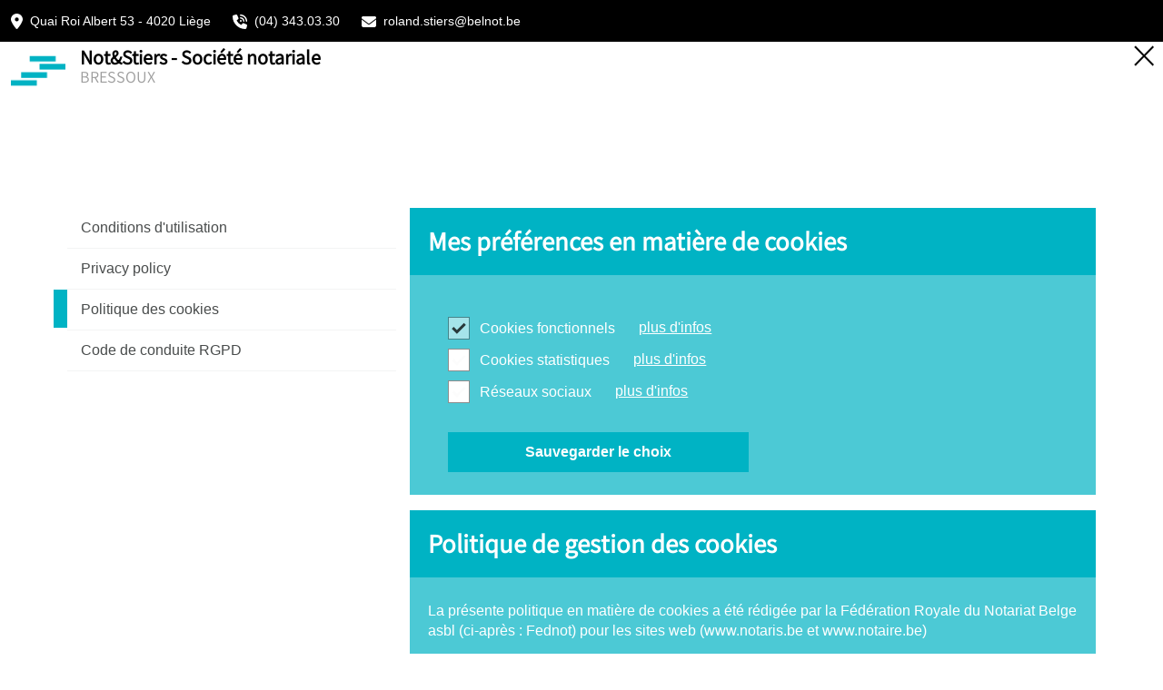

--- FILE ---
content_type: text/html; charset=UTF-8
request_url: https://notstiers.be/conditions-dutilisation/politique-des-cookies
body_size: 11483
content:
<!DOCTYPE html>
<html lang="fr-be">
    <head>
        <meta charset="utf-8"/>
        <meta name="viewport" content="width=device-width, initial-scale=1, shrink-to-fit=no, user-scalable=no"/>
        <meta name="verify-v1" content="oUnC+CPPa6tACDOorCrRc1HDuoMmCj6VKeemq+oEBOc=" />
                                                    
                                                    
                                                                                                                            <title>Not&amp;Stiers - Société notariale - conditions d&#039;utilisation &gt; Politique des cookies</title>
                                    <link rel="canonical" href="https://www.notaire.be/conditions-dutilisation/politique-des-cookies"  />
        <meta name="keywords" content=""/>
        <meta name="description" lang="fr" content="La politique en matière de cookies a été rédigée par la Fédération Royale du Notariat Belge (Fednot) pour www.notaire.be"/>
        <meta property="og:type" content="website"/>
        <meta property="og:url" content="https://www.notaire.be/conditions-dutilisation/politique-des-cookies"/>
                    <meta property="og:title" content="Not&amp;Stiers - Société notariale - conditions d&#039;utilisation &gt; Politique des cookies" />
                            <meta property="og:description" content="La politique en matière de cookies a été rédigée par la Fédération Royale du Notariat Belge (Fednot) pour www.notaire.be"/>
                <link rel="stylesheet" href="/assets/sven/css/vendor/bootstrap.min.css">
        <link rel="stylesheet" href="/assets/css/sven.css" />
        <link rel="stylesheet" href="/assets/css/main.css" />
    </head>
                                    <body class="standard">
        <form action="/sven/langues" method="post" name="setLangForm" id="setLangForm">
            <input type="hidden" name="setLang" value="1">
            <input type="hidden" name="setLangTo" value="FR">
        </form>

                        <header class="sticky">
	<div class="top-bar">
		<div class="container-fluid ">
			<div class="row">
				<div class="col-md-9 col-sm-8 col-12 text-md-start">
					<ul class="top-contact">
																		
							<li class="address-location">
								<svg style="width: auto; height: 17px" xmlns="http://www.w3.org/2000/svg" viewBox="0 0 384 512"><!--! Font Awesome Pro 6.4.0 by @fontawesome - https://fontawesome.com License - https://fontawesome.com/license (Commercial License) Copyright 2023 Fonticons, Inc. --><path d="M215.7 499.2C267 435 384 279.4 384 192C384 86 298 0 192 0S0 86 0 192c0 87.4 117 243 168.3 307.2c12.3 15.3 35.1 15.3 47.4 0zM192 128a64 64 0 1 1 0 128 64 64 0 1 1 0-128z"/></svg>

								<span>Quai Roi Albert 53									-
									4020
									Liège</span>
							</li>
						
													<li class="d-none d-md-inline">
                                <div class="d-inline-block">
									<svg style="width: auto; height: 16px" xmlns="http://www.w3.org/2000/svg" viewBox="0 0 512 512"><!--! Font Awesome Pro 6.4.0 by @fontawesome - https://fontawesome.com License - https://fontawesome.com/license (Commercial License) Copyright 2023 Fonticons, Inc. --><path d="M280 0C408.1 0 512 103.9 512 232c0 13.3-10.7 24-24 24s-24-10.7-24-24c0-101.6-82.4-184-184-184c-13.3 0-24-10.7-24-24s10.7-24 24-24zm8 192a32 32 0 1 1 0 64 32 32 0 1 1 0-64zm-32-72c0-13.3 10.7-24 24-24c75.1 0 136 60.9 136 136c0 13.3-10.7 24-24 24s-24-10.7-24-24c0-48.6-39.4-88-88-88c-13.3 0-24-10.7-24-24zM117.5 1.4c19.4-5.3 39.7 4.6 47.4 23.2l40 96c6.8 16.3 2.1 35.2-11.6 46.3L144 207.3c33.3 70.4 90.3 127.4 160.7 160.7L345 318.7c11.2-13.7 30-18.4 46.3-11.6l96 40c18.6 7.7 28.5 28 23.2 47.4l-24 88C481.8 499.9 466 512 448 512C200.6 512 0 311.4 0 64C0 46 12.1 30.2 29.5 25.4l88-24z"/></svg>
                                    <a href="tel:043430330">(04) 343.03.30</a>
                                </div>
							</li>
																			<li class="d-none d-md-inline">
                                <div class="d-inline-block">
									<svg style="width: auto; height: 16px" xmlns="http://www.w3.org/2000/svg" viewBox="0 0 512 512"><!--! Font Awesome Pro 6.4.0 by @fontawesome - https://fontawesome.com License - https://fontawesome.com/license (Commercial License) Copyright 2023 Fonticons, Inc. --><path d="M48 64C21.5 64 0 85.5 0 112c0 15.1 7.1 29.3 19.2 38.4L236.8 313.6c11.4 8.5 27 8.5 38.4 0L492.8 150.4c12.1-9.1 19.2-23.3 19.2-38.4c0-26.5-21.5-48-48-48H48zM0 176V384c0 35.3 28.7 64 64 64H448c35.3 0 64-28.7 64-64V176L294.4 339.2c-22.8 17.1-54 17.1-76.8 0L0 176z"/></svg>

                                    <a href="mailto:roland.stiers@belnot.be">roland.stiers@belnot.be</a>
                                </div>
							</li>
						
											</ul>
				</div>


				
			</div>
		</div>
	</div>
	</header>
	<a href="/">
		<div class="msk-header">
									<img src="/assets/sven/img/LOGO.png" alt="logo" class="logo-icon">
			<div class="d-inline-block">
															<h2 class="logo-title1">Not&Stiers - Société notariale</h2>
																<h3 class="logo-title2">BRESSOUX</h3>
												</div>
		</div>
		<img class="close-button" src="[data-uri]">
	</a>


        <section class="std-padd o-wrapper">
            <div class="container cstm-container2">
                <section class="content u-padding-top-large">
                                        
                    
                    

    <div class="u-hidden@mobile hideforsmartphone">
        <!-- #### FLOATING LEFT COLUMN #### -->
        <aside id="content-left" class="content-left-small">
                                            <nav class="notaris-nav c-sidebar-nav" data-route="notaris_frontend_subsite_detail">
                    <ul class="u-margin-left-none u-padding-left-none">
                                                    <li >
                                <div class='activestate'>&nbsp;</div>

                                                                                                    
                        <a href="/conditions-dutilisation/conditions-d-utilisation"  title="Conditions d'utilisation">Conditions d'utilisation</a>

                                                                                                                    </li>
                                                    <li >
                                <div class='activestate'>&nbsp;</div>

                                                                                                    
                        <a href="/conditions-dutilisation/privacy-policy"  title="Privacy policy">Privacy policy</a>

                                                                                                                    </li>
                                                    <li class="active">
                                <div class='activestate'>&nbsp;</div>

                                                                                                    
                        <a href="/conditions-dutilisation/politique-des-cookies"  title="Politique des cookies">Politique des cookies</a>

                                                                                                <ul class="u-margin-left-none u-padding-left-none">
                                                                            </ul>
                                                                                        </li>
                                                    <li >
                                <div class='activestate'>&nbsp;</div>

                                                                                                    
                        <a href="/conditions-dutilisation/code-de-conduite-rgpd"  title="Code de conduite RGPD">Code de conduite RGPD</a>

                                                                                                                    </li>
                                                                                                
                        
                                            </ul>
                </nav>
            
            
                    </aside>
    </div>


                                        <div id="content-center-cookie" class="content-center-large notaris">
                        <div id="content-center-header-cookie">
                            <article class="niveau1">
                                <div class="article-header u-padding-small u-word-wrap u-word-wrap-hyphens@mobile">
                                    <h1 class="u-text-lineheight-semilarge u-h2@desktop">Mes préférences en matière de cookies</h1>
                                </div>
                                <div class="article-content js-cookie-form">
                                    <div class="o-layout__item u-1/1 u-margin-top-small u-padding-bottom-none">
                                        <div class="o-layout u-margin-bottom">
                                            <div class="o-layout__item u-1/1 u-padding-bottom-tiny">
                                                <div class="c-checkbox c-checkbox--disabled">
                                                    <div class="c-checkbox__wrapper u-margin-bottom-none">
                                                        <div class="c-dib">
                                                            <input type="checkbox" name="cookies" id="functional" value="1" checked disabled>
                                                            <label class="c-label js-required-label u-color-white" for="functional">
                                                            <span class="c-checkbox__label">
                                                                Cookies fonctionnels
                                                            </span>
                                                            </label>
                                                        </div>
                                                        <a href="#cookie-necessary" class="u-margin-left js-smooth-anchor">plus d&#039;infos</a>
                                                    </div>
                                                </div>
                                            </div>
                                            <div class="o-layout__item u-1/1 u-padding-bottom-tiny">
                                                <div class="c-checkbox">
                                                    <div class="c-checkbox__wrapper u-margin-bottom-none">
                                                        <div class="c-dib">
                                                            <input type="checkbox" name="cookies" id="statistic" value="2">
                                                            <label class="c-label js-required-label u-color-white" for="statistic">
                                                            <span class="c-checkbox__label">
                                                                Cookies statistiques
                                                            </span>
                                                            </label>
                                                        </div>
                                                        <a href="#cookie-statistical" class="u-margin-left js-smooth-anchor">plus d&#039;infos</a>
                                                    </div>
                                                </div>
                                            </div>
                                            <div class="o-layout__item u-1/1 u-padding-bottom-tiny">
                                                <div class="c-checkbox">
                                                    <div class="c-checkbox__wrapper u-margin-bottom-none">
                                                        <div class="c-dib">
                                                            <input type="checkbox" name="cookies" id="social" value="3">
                                                            <label class="c-label js-required-label u-color-white" for="social">
                                                            <span class="c-checkbox__label">
                                                                Réseaux sociaux
                                                            </span>
                                                            </label>
                                                        </div>
                                                        <a href="#cookie-social" class="u-margin-left js-smooth-anchor">plus d&#039;infos</a>
                                                    </div>
                                                </div>
                                            </div>
                                        </div>
                                        <div class="o-layout__item u-padding-left-none u-padding-bottom-none c-w-fc">
                                            <a href="#" title="Sauvegarder le choix" class="js-cookies-all c-bar__action c-btn c-btn--default c-btn--small u-padding-custom">
                                                <b>Sauvegarder le choix</b>
                                            </a>
                                                <p class="js-cookie-result u-hidden u-margin-left-none u-margin-top c-va">Merci, votre choix a été enregistré.</p>
                                        </div>
                                    </div>
                                </div>
                            </article>
                            <div id="cookie-intro"></div>

                        </div>
                    </div>

                    
                    <div id="content-center" class="content-right content-center-large notaris">
                                                    <div id="content-center-header">
                                                                                                <article class="niveau1">
                                                                            <div class="article-header u-padding-small u-word-wrap u-word-wrap-hyphens@mobile">
                                            <h1 class="u-text-lineheight-semilarge u-h2@desktop">Politique de gestion des cookies</h1>                                         </div>
                                    
                                                                            <div
                                            class="article-content">
                                                                                                                                    <p>La pr&eacute;sente politique en mati&egrave;re de cookies a &eacute;t&eacute; r&eacute;dig&eacute;e par la F&eacute;d&eacute;ration Royale du Notariat Belge asbl (ci-apr&egrave;s : Fednot) pour les sites web (www.notaris.be et www.notaire.be)&nbsp;</p>

<p>Lors de votre visite sur les sites Web susmentionn&eacute;s, des cookies ou autres technologies similaires peuvent &ecirc;tre utilis&eacute;s pour am&eacute;liorer la convivialit&eacute; du site Web.</p>

<p>Les cookies sont des fichiers plac&eacute;s sur votre propre ordinateur ou sur les appareils portables. Ces fichiers contiennent les informations n&eacute;cessaires pour r&eacute;pondre aux besoins de l&#39;utilisateur sur le site.&nbsp;</p>

<p>La pr&eacute;sente politique tente &agrave; vous informer desquels sont utilis&eacute;s sur les sites et la mani&egrave;re de les supprimer.</p>


                                                                                        <div class="cleaner">&nbsp;</div>
                                        </div>
                                    
                                </article>
                            </div>
                        

                        <section id="info" class="">
                            <div id="info-content" class="niveau1 info-faq-content accordion-content">

                                                                                                                                            
                                    <article >
                                                                                                                                                    <p>Version du 10 mars 2020.</p>

                                    
                                    

                                                                                                                                                                                                                        

                                                                                <div class="cleaner">&nbsp;</div>
                                        </article>

                                        
                                    

                                    
                                                                                                                                            
                                    <article >
                                                                              <h2 class="u-text-lineheight-semilarge u-h2@desktop s-cstm-setth2">Types de cookies</h2>
                                                                                                                                                    <p>Il existe diff&eacute;rentes sortes de cookies class&eacute;s selon leur dur&eacute;e de vie, leur origine et leur fonctionnalit&eacute;.</p>

<p>En termes de dur&eacute;e de vie, il existe des cookies permanents et des cookies de session&nbsp;:</p>

<ul>
	<li>Cookies permanents : ces cookies restent sur l&#39;ordinateur pendant un certain temps apr&egrave;s chaque visite sur le site Web. Ils sont activ&eacute;s lorsque la personne visite &agrave; nouveau ce site Web&nbsp;;</li>
	<li>Cookies de session : ces cookies restent sur votre ordinateur pendant la visite du site, mais sont imm&eacute;diatement supprim&eacute;s lorsque vous quittez le site.</li>
</ul>

<p>En outre, il existe des cookies class&eacute;s par origine, &agrave; savoir les cookies tiers et les cookies internes.</p>

<ul>
	<li>Cookies internes : ce sont des cookies qui sont plac&eacute;s par le site Web que l&#39;utilisateur&nbsp;est en train de visiter&nbsp;;</li>
	<li>Cookies tiers : il s&#39;agit des cookies qui sont plac&eacute;s par un tiers sur le site Web.</li>
</ul>

<p>Enfin et surtout, il existe aussi des cookies qui peuvent &ecirc;tre class&eacute;s sur base de leur fonctionnalit&eacute;&nbsp;:</p>

<ul>
	<li>Cookies fonctionnels : ces cookies sont indispensables pour l&rsquo;utilisation du site Web (taille de l&rsquo;&eacute;cran, langue utilis&eacute;e par exemple, etc.). Le site Web ne fonctionnera pas correctement s&#39;ils sont supprim&eacute;s&nbsp;;</li>
	<li>Cookies non fonctionnels : ces cookies ne sont pas indispensables au fonctionnement du site Web mais peuvent &ecirc;tre class&eacute;s suivant leur objectif&nbsp;:
	<ul>
		<li>Marketing,</li>
		<li>Statistique (analytique et/ou de suivi),</li>
		<li>Social</li>
	</ul>
	</li>
</ul>

<p>&nbsp;</p>

                                    
                                    

                                                                                                                                                                                                                        

                                                                                <div class="cleaner">&nbsp;</div>
                                        </article>

                                        
                                    

                                    
                                                                                                                                            
                                    <article >
                                                                              <h2 class="u-text-lineheight-semilarge u-h2@desktop s-cstm-setth2">Cookies utilisés</h2>
                                                                                                                                                    <p>Les sites Webs concern&eacute;s utilisent les cookies suivants:</p>

<p><strong>Cookies fonctionnels</strong></p>

<table align="left" border="1" cellpadding="0" cellspacing="0" style="width:100%" summary="Cookies fonctionnels">
	<thead>
		<tr>
			<th scope="col" style="vertical-align:top">Nom</th>
			<th scope="col" style="vertical-align:top">Type</th>
			<th scope="col" style="vertical-align:top">Ech&eacute;ance</th>
			<th scope="col" style="vertical-align:top">Objectif</th>
		</tr>
	</thead>
	<tbody>
		<tr>
			<td style="vertical-align:top">
			<p>PHPSESSID</p>
			</td>
			<td style="vertical-align:top">
			<p>Cookies internes</p>
			</td>
			<td style="vertical-align:top">
			<p>Cookie de session</p>
			</td>
			<td style="vertical-align:top">
			<p>Ce cookie conserve un identifiant unique.</p>
			</td>
		</tr>
		<tr>
			<td style="vertical-align:top">
			<p>Device_view</p>
			</td>
			<td style="vertical-align:top">
			<p>Cookies internes</p>
			</td>
			<td style="vertical-align:top">
			<p>1 mois</p>
			</td>
			<td style="vertical-align:top">
			<p>Ce cookie est plac&eacute; afin de d&eacute;terminer avec quel appareil le site est consult&eacute; de fa&ccedil;on &agrave; offrir une bonne fonctionnalit&eacute; (p. ex. pour la taille de l&#39;&eacute;cran).&nbsp;</p>
			</td>
		</tr>
		<tr>
			<td style="vertical-align:top">
			<p>Notary_search</p>
			</td>
			<td style="vertical-align:top">
			<p>Cookies internes</p>
			</td>
			<td style="vertical-align:top">
			<p>Cookie de session</p>
			</td>
			<td style="vertical-align:top">
			<p>Ce cookie est utilis&eacute; pour conserver une trace si vous cherchez un notaire, &eacute;tude notariale ou les deux.</p>
			</td>
		</tr>
		<tr>
			<td style="vertical-align:top">
			<p>Lees_later</p>
			</td>
			<td style="vertical-align:top">
			<p>Cookies internes</p>
			</td>
			<td style="vertical-align:top">
			<p>1 mois</p>
			</td>
			<td style="vertical-align:top">
			<p>Ce cookie garde la trace des articles qui ont &eacute;t&eacute; archiv&eacute;s.</p>
			</td>
		</tr>
		<tr>
			<td style="vertical-align:top">
			<p>Cookie_bar</p>
			</td>
			<td style="vertical-align:top">
			<p>Cookies internes</p>
			</td>
			<td style="vertical-align:top">
			<p>1 mois</p>
			</td>
			<td style="vertical-align:top">
			<p>Ce cookie permet de savoir si l&rsquo;on a cliqu&eacute; sur le bandeau.</p>
			</td>
		</tr>
		<tr>
			<td style="vertical-align:top">Cookie-settings-social</td>
			<td style="vertical-align:top">Cookies internes</td>
			<td style="vertical-align:top">1 mois</td>
			<td style="vertical-align:top">Ce cookie enregistre votre choix correspondant.</td>
		</tr>
		<tr>
			<td style="vertical-align:top">Cookie-settings-statistics</td>
			<td style="vertical-align:top">Cookies internes</td>
			<td style="vertical-align:top">1 mois</td>
			<td style="vertical-align:top">Ce cookie enregistre votre choix correspondant.</td>
		</tr>
		<tr>
			<td style="vertical-align:top">isSubscribedNewsletter</td>
			<td style="vertical-align:top">Cookies internes</td>
			<td style="vertical-align:top">&nbsp;</td>
			<td style="vertical-align:top">Ce cookie permet de savoir si le visiteur s&#39;est d&eacute;j&agrave; inscrit ou non &agrave; la newsletter.</td>
		</tr>
	</tbody>
</table>

<p><strong>Cookies non fonctionnels -&nbsp;Cookies statistiques</strong></p>

<table align="left" border="1" cellpadding="0" cellspacing="0" style="width:100%" summary="Cookies non fonctionnels - Cookies statistiques">
	<thead>
		<tr>
			<th scope="col" style="vertical-align:top">Nom</th>
			<th scope="col" style="vertical-align:top">Type</th>
			<th scope="col" style="vertical-align:top">Ech&eacute;ance</th>
			<th scope="col" style="vertical-align:top">Objectif</th>
		</tr>
	</thead>
	<tbody>
		<tr>
			<td style="vertical-align:top">
			<p>_ga,_gat, _gid</p>
			</td>
			<td style="vertical-align:top">
			<p>Cookies internes</p>
			</td>
			<td>
			<p>_ga : 2 ans&nbsp;</p>

			<p>_gat: 1 minute</p>

			<p>_gid: 24 heures</p>
			</td>
			<td style="text-align:left; vertical-align:top">
			<p>Ce cookie conserve des informations sur la fa&ccedil;on dont les sites Web sont utilis&eacute;s (par exemple : se souvenir des pr&eacute;f&eacute;rences de recherche).</p>
			</td>
		</tr>
		<tr>
			<td style="text-align:left; vertical-align:top">
			<p>APISID, NID, 1P_JAR,&nbsp;calculation-hello-customer</p>
			</td>
			<td style="vertical-align:top">
			<p>Cookies tiers</p>
			</td>
			<td style="vertical-align:top">
			<p>APSID: inconnu</p>

			<p>NID: 6 mois</p>

			<p>1P_JAR: 30 jours</p>

			<p>calculation-hello-customer: 3 mois</p>
			</td>
			<td style="vertical-align:top">
			<p>Ce cookie conserve des informations sur la fa&ccedil;on dont les sites Web sont utilis&eacute;s (par exemple : se souvenir des pr&eacute;f&eacute;rences de recherche).</p>
			</td>
		</tr>
		<tr>
			<td style="vertical-align:top">
			<p>HSID, SSID, SIDCC, SAPISID</p>
			</td>
			<td style="vertical-align:top">
			<p>Cookies tiers</p>
			</td>
			<td style="vertical-align:top">
			<p>SIDCC: 3 mois</p>

			<p>Autre: 2 ans</p>
			</td>
			<td style="vertical-align:top">
			<p>Ce cookie conserve des informations sur la mani&egrave;re dont les sites Web sont utilis&eacute;s (par exemple : se souvenir des pr&eacute;f&eacute;rences de recherche).</p>
			</td>
		</tr>
	</tbody>
</table>

<p><strong>Cookies non fonctionnels -&nbsp;Cookies social (cookies tiers)</strong></p>

<table align="left" border="1" cellpadding="0" cellspacing="0" style="width:100%" summary="Cookies non fonctionnels - Cookies social (cookies tiers)">
	<thead>
		<tr>
			<th scope="col" style="text-align:left; vertical-align:top">
			<p>Nom</p>
			</th>
			<th scope="col" style="vertical-align:top">Description</th>
		</tr>
	</thead>
	<tbody>
		<tr>
			<td style="vertical-align:top">
			<p>act, c_user, datr, fr, pl, presence, sb, wd, xs</p>
			</td>
			<td style="vertical-align:top">
			<p>Ces cookies sont utilis&eacute;s pour les fonctionnalit&eacute;s de Facebook, tels que les liens vers les pages de fans, sur les boutons de partage des m&eacute;dias sociaux, et sur certaines pages de contenu. Ils collectent des renseignements pour, par exemple, savoir quels articles sont aim&eacute;s. Pour plus d&#39;informations, veuillez visiter le site de Facebook.</p>
			</td>
		</tr>
		<tr>
			<td style="vertical-align:top">
			<p>(_utma, _utmz, _ga, eu_cn, external_referrer, guest_id, personalization_id,</p>

			<p>syndication, tfw_exp</p>
			</td>
			<td style="vertical-align:top">
			<p>Twitter peut utiliser ces informations pour optimiser la navigation, par exemple, en conservant une trace du navigateur utilis&eacute; et pour afficher des publicit&eacute;s d&#39;int&eacute;r&ecirc;t sur Twitter. Pour plus d&#39;informations, veuillez visiter le site de Twitter.</p>
			</td>
		</tr>
		<tr>
			<td style="vertical-align:top">
			<p>APISID, CONSENT, HSID, PREF, SAPISID, SID, SSID, VISITOR_INFO1_LIVE, YSC,</p>

			<p>LOGIN_INFO)</p>
			</td>
			<td style="vertical-align:top">
			<p>YouTube place diff&eacute;rents cookies lors de la visite de pages contenant des vid&eacute;os. Ils peuvent conserver une trace des vid&eacute;os visionn&eacute;es. Pour plus d&#39;informations, vous pouvez visiter le site de Youtube.</p>
			</td>
		</tr>
	</tbody>
</table>

                                    
                                    

                                                                                                                                                                                                                        

                                                                                <div class="cleaner">&nbsp;</div>
                                        </article>

                                        
                                    

                                    
                                
                                
                                <article class="socialmedia">
                                    
                                    <!-- linkedin -->
                                    <!--<script src="//platform.linkedin.com/in.js" type="text/javascript"> lang: en_US</script>
                                    <script type="IN/Share" data-url="https://notstiers.be/conditions-dutilisation/politique-des-cookies"  data-counter="right"></script>-->
                                    <!-- linkedin -->
                                    <a href="http://www.linkedin.com/shareArticle?url=https://notstiers.be/conditions-dutilisation/politique-des-cookies&title=Politique de gestion des cookies - Notaire.be&summary=La politique en matière de cookies a été rédigée par la Fédération Royale du Notariat Belge (Fednot) pour www.notaire.be"
                                       target="_blank" class="share-btn linkedin">
                                        <img style="width:60px!important;height:20px;" src="/images/linkedin.png"/>
                                    </a>
                                    <!--<script src="//platform.linkedin.com/in.js" type="text/javascript"></script>
                                    <span class="IN-widget" style="line-height: 1; vertical-align: baseline; display: inline-block; text-align: center;"><span style="padding: 0px !important; margin: 0px !important; text-indent: 0px !important; display: inline-block !important; vertical-align: baseline !important; font-size: 1px !important;"><span id="li_ui_li_gen_1429700747675_0"><a id="li_ui_li_gen_1429700747675_0-link" href="javascript:void(0);"><span id="li_ui_li_gen_1429700747675_0-logo">in</span><span id="li_ui_li_gen_1429700747675_0-title"><span id="li_ui_li_gen_1429700747675_0-mark"></span><span id="li_ui_li_gen_1429700747675_0-title-text">Share</span></span></a></span></span><span style="padding: 0px !important; margin: 0px !important; text-indent: 0px !important; display: inline-block !important; vertical-align: baseline !important; font-size: 1px !important;"><span id="li_ui_li_gen_1429700747685_1-container" class="IN-right"><span id="li_ui_li_gen_1429700747685_1" class="IN-right"><span id="li_ui_li_gen_1429700747685_1-inner" class="IN-right"><span id="li_ui_li_gen_1429700747685_1-content" class="IN-right">1</span></span></span></span></span></span><script type="IN/Share+init" data-counter="right"></script>-->

                                    <div class="spacer">&nbsp;</div>

                                    <!-- facebook share -->
                                                                        <div class="fb-share-button"
                                         data-href="/conditions-dutilisation/politique-des-cookies"
                                         data-layout="button"></div>


                                    <div class="spacer">&nbsp;</div>

                                    <!-- twitter share -->
                                    <a class="twitter-share-button" target="_blank"
                                       href="https://twitter.com/intent/tweet?text=Notaire.be%20-%20Politique%20des%20cookies&url=https://notstiers.be/conditions-dutilisation/politique-des-cookies">
                                        <div class="u-display--inlineblock">
                                            <div class="o-media__img u-margin-right-tiny">
                                                <img src="/assets/images/icons/social/x-share-button-icon-not.svg" alt="X Share" title="X Share" height="25" width="64" class="c-social--color"/>
                                            </div>
                                        </div>
                                    </a>

                                    <div class="spacer">&nbsp;</div>
                                    <!-- google plus -->


                                    <!-- Plaats deze tag waar je de +1 knop wilt weergeven. -->
                                    <div class="g-plusone" data-annotation="inline" data-width="120"></div>

                                    
                                    <div class="cleaner">&nbsp;</div>
                                </article>

                            </div>
                        </section>


                                                

<div class="o-layout c-links o-layout--flush u-padding-top-large">
    

    </div>


                    </div>


                    
                    
<div class="cleaner">&nbsp;</div>
<nav id="mobile-subnav" class="u-hidden@desktop u-hidden@wide u-padding-top-small u-push-1/3@tablet u-2/3@tablet u-4/4@mobile u-margin-top-none">
    <ul id="nav-subnav" class="u-margin-left-none u-padding-left-none">
        <li id="nav-subnav-home-active">
            <a href="/" class="c-link c-link--aside">
                Home
            </a>
        </li>
        <li id="nav-notaris sven">
            <a href="/notaire" title="Le Notaire" class="c-link c-link--aside">
                Le Notaire
            </a>
            <div class="u-hidden@tablet u-hidden@desktop">
                            </div>
        </li>


        <li>
            <a href="/actes-notaries/mes-actes" title="Mes actes notariés" class="c-link c-link--aside">
                Mes actes notariés
            </a>
        </li>

        <li>
    <a href="/nouveautes" title="Actualités" class="c-link c-link--aside">Actualités</a>
            <div class="u-hidden@tablet u-hidden@desktop">
                            </div>
        </li>

        <li>
            <a href="/faq" title="FAQ" class="c-link c-link--aside">FAQ</a>
        </li>

        <li>
            <a href="/notaire-tv" title="TV" class="c-link c-link--aside">TV</a>
        </li>
    </ul>

    <div id="socialmedia" class="u-hidden@tablet">
        <a href="http://twitter.com/#!/notairefrnb" target="_blank" title="Twitter"><svg width="1792" height="1792" viewBox="0 0 1792 1792" xmlns="http://www.w3.org/2000/svg"><path d="M1684 408q-67 98-162 167 1 14 1 42 0 130-38 259.5T1369.5 1125 1185 1335.5t-258 146-323 54.5q-271 0-496-145 35 4 78 4 225 0 401-138-105-2-188-64.5T285 1033q33 5 61 5 43 0 85-11-112-23-185.5-111.5T172 710v-4q68 38 146 41-66-44-105-115t-39-154q0-88 44-163 121 149 294.5 238.5T884 653q-8-38-8-74 0-134 94.5-228.5T1199 256q140 0 236 102 109-21 205-78-37 115-142 178 93-10 186-50z" fill="true"/></svg></a>
        <a href="https://www.facebook.com/pages/Le-notaire/115933435112207" target="_blank" title="Facebook"><svg width="1792" height="1792" viewBox="0 0 1792 1792" xmlns="http://www.w3.org/2000/svg"><path d="M1343 12v264h-157q-86 0-116 36t-30 108v189h293l-39 296h-254v759H734V905H479V609h255V391q0-186 104-288.5T1115 0q147 0 228 12z" fill="true"/></svg></a>
        <a href="https://www.linkedin.com/company/notaire-be-fr/" target="_blank" title="Linkedin"><svg width="1792" height="1792" viewBox="0 0 1792 1792" xmlns="http://www.w3.org/2000/svg"><path d="M477 625v991H147V625h330zm21-306q1 73-50.5 122T312 490h-2q-82 0-132-49t-50-122q0-74 51.5-122.5T314 148t133 48.5T498 319zm1166 729v568h-329v-530q0-105-40.5-164.5T1168 862q-63 0-105.5 34.5T999 982q-11 30-11 81v553H659q2-399 2-647t-1-296l-1-48h329v144h-2q20-32 41-56t56.5-52 87-43.5T1285 602q171 0 275 113.5t104 332.5z" fill="true"/></svg></a>
        <a href="https://www.youtube.com/user/notairetv" target="_blank" title="Youtube"><svg width="1792" height="1792" viewBox="0 0 1792 1792" xmlns="http://www.w3.org/2000/svg"><path d="M1099 1244v211q0 67-39 67-23 0-45-22v-301q22-22 45-22 39 0 39 67zm338 1v46h-90v-46q0-68 45-68t45 68zm-966-218h107v-94H266v94h105v569h100v-569zm288 569h89v-494h-89v378q-30 42-57 42-18 0-21-21-1-3-1-35v-364h-89v391q0 49 8 73 12 37 58 37 48 0 102-61v54zm429-148v-197q0-73-9-99-17-56-71-56-50 0-93 54V933h-89v663h89v-48q45 55 93 55 54 0 71-55 9-27 9-100zm338-10v-13h-91q0 51-2 61-7 36-40 36-46 0-46-69v-87h179v-103q0-79-27-116-39-51-106-51-68 0-107 51-28 37-28 116v173q0 79 29 116 39 51 108 51 72 0 108-53 18-27 21-54 2-9 2-58zM918 525V315q0-69-43-69t-43 69v210q0 70 43 70t43-70zm719 751q0 234-26 350-14 59-58 99t-102 46q-184 21-555 21t-555-21q-58-6-102.5-46t-57.5-99q-26-112-26-350 0-234 26-350 14-59 58-99t103-47q183-20 554-20t555 20q58 7 102.5 47t57.5 99q26 112 26 350zM639 0h102L620 399v271H520V399q-14-74-61-212Q422 84 394 0h106l71 263zm370 333v175q0 81-28 118-38 51-106 51-67 0-105-51-28-38-28-118V333q0-80 28-117 38-51 105-51 68 0 106 51 28 37 28 117zm335-162v499h-91v-55q-53 62-103 62-46 0-59-37-8-24-8-75V171h91v367q0 33 1 35 3 22 21 22 27 0 57-43V171h91z" fill="true"/></svg></a>
        <!--<a href="https://itunes.apple.com/nl/app/notanews/id543891856" title="Appstore" id="socialmedia-appstore"><img src="images/banner/appstore.png"/></a>-->
    </div>
</nav>

                </section>
            </div>
        </section>

        <footer>
            <div class="link-part">
    <div class="container cstm-container2">
        <div class="row">
            <div class="col-xl-10 text-sm-start text-center">
                <span class="std-f-msg">Copyright © 2025 Fednot - Tous droits réservés</span>
                <ul>
                    <li><a href="/conditions-dutilisation/conditions-d-utilisation">Conditions d&#039;utilisation</a></li>
                    <li><a href="/conditions-dutilisation/privacy-policy">Privacy policy notaire.be</a></li>
                    <li><a href="/conditions-dutilisation/politique-des-cookies#cookie-intro">Cookie policy</a></li>
                    <li><a href="/conditions-dutilisation/code-de-conduite-rgpd">Code de conduite RGPD</a></li>
                </ul>
            </div>
            <div class="col-xl-2 text-xl-end text-center mt-4 mb-4 mt-xl-0 mb-xl-0">
                <a href="">
                    <img src="/assets/sven/img/logo_etude_notariale.png" alt="logo_etude_notariale" class="logo-footer img-fluid">
                </a>
            </div>
            <div class="col-12 text-sm-start text-center">
                <span class="std-f-msg">Service d’ombudsman agréé : <a href="https://www.ombudsnotaire.be" class="f-link">www.ombudsnotaire.be</a> </span>
                            </div>
            <div class="col-12 text-sm-start text-center">
                <span class="std-f-msg spc d-none d-md-block"><a class="text-decoration-none" href="https://dc-projects.be/fr" target="_blank">build by dc-projects.be</a></span>
            </div>
        </div>
    </div>
</div>


<section class="modals">
    <div class="modal fade" id="dataprotectionofficer" tabindex="-1" aria-labelledby="dataprotectionofficerLabel"
         aria-hidden="true">
        <div class="modal-dialog modal-dialog-centered modal-dialog-scrollable">
            <div class="modal-content">
                <div class="modal-header">
                    <h3 class="modal-title" id="dataprotectionofficerLabel">
                        Data Protection Officer
                    </h3>
                    <button type="button" class="btn-close" data-bs-dismiss="modal" aria-label="Close"></button>
                </div>
                <div class="modal-body">                    
                    <div class="std-text">
                        <p>L&rsquo;&eacute;tude a d&eacute;sign&eacute; un data protection officer pour assurer la protection des donn&eacute;es &agrave; caract&egrave;re personnel qu&rsquo;elle traite. Toute demande relative &agrave; la protection des donn&eacute;es &agrave; caract&egrave;re personnel de l&rsquo;&eacute;tude ainsi que toute demande relative &agrave; l&rsquo;exercice des droits des personnes concern&eacute;es peuvent lui &ecirc;tre adress&eacute;e &agrave; l&rsquo;adresse <a href="mailto:info@privanot.be">info@privanot.be</a> .</p>
                    </div>
                </div>
            </div>
        </div>
    </div>
</section>

<section class="modals">
	<div class="modal js-cookie u-hidden c-bar--cookie" id="cookies" data-bs-backdrop="static" tabindex="-1" aria-labelledby="cookiesLabel" aria-hidden="true">
		<div class="modal-dialog modal-dialog-centered modal-dialog-scrollable">
			<div class="modal-content">
				<div class="modal-header">
					<h3 class="modal-title" id="cookiesLabel">
												<svg width="24" height="25" viewbox="0 0 24 25" fill="none" xmlns="http://www.w3.org/2000/svg">
							<g clip-path="url(#clip0_10278_12347)">
								<path d="M23.5213 11.5758C21.9776 11.0214 21.0281 9.45041 21.1474 8.20986C21.1474 8.00591 21.0252 7.8164 20.8707 7.68252C20.7162 7.5493 20.4766 7.49165 20.276 7.5239C17.9236 7.86904 15.7695 6.14803 15.5561 3.72882C15.5368 3.51048 15.4174 3.31407 15.232 3.19665C15.0473 3.07993 14.8172 3.05452 14.6133 3.13074C12.7065 3.82904 10.9048 2.56642 10.1859 0.921205C10.0513 0.613565 9.71757 0.443972 9.38865 0.516769C3.97587 1.72459 0 6.95263 0 12.5C0 19.0911 5.40889 24.5 12 24.5C18.591 24.5 23.9999 19.0911 23.9999 12.5C23.9804 12.0813 23.9775 11.7392 23.5213 11.5758ZM4.93357 13.2561C4.54526 13.2561 4.23045 12.9413 4.23045 12.553C4.23045 12.1646 4.54526 11.8498 4.93357 11.8498C5.32189 11.8498 5.6367 12.1646 5.6367 12.553C5.6367 12.9413 5.32184 13.2561 4.93357 13.2561ZM7.78122 18.8281C6.61807 18.8281 5.67185 17.8819 5.67185 16.7188C5.67185 15.5556 6.61807 14.6094 7.78122 14.6094C8.94437 14.6094 9.89059 15.5556 9.89059 16.7188C9.89059 17.8819 8.94442 18.8281 7.78122 18.8281ZM8.48434 10.3907C7.70913 10.3907 7.0781 9.75964 7.0781 8.98442C7.0781 8.20921 7.70913 7.57818 8.48434 7.57818C9.25956 7.57818 9.89059 8.20921 9.89059 8.98442C9.89059 9.75964 9.25956 10.3907 8.48434 10.3907ZM14.1093 20.2344C13.3341 20.2344 12.7031 19.6034 12.7031 18.8281C12.7031 18.0529 13.3341 17.4219 14.1093 17.4219C14.8845 17.4219 15.5156 18.0529 15.5156 18.8281C15.5156 19.6034 14.8845 20.2344 14.1093 20.2344ZM14.8124 14.6094C13.6493 14.6094 12.7031 13.6632 12.7031 12.5C12.7031 11.3369 13.6493 10.3907 14.8124 10.3907C15.9756 10.3907 16.9218 11.3369 16.9218 12.5C16.9218 13.6632 15.9756 14.6094 14.8124 14.6094ZM18.996 16.0686C18.6077 16.0686 18.2929 15.7538 18.2929 15.3654C18.2929 14.977 18.6077 14.6623 18.996 14.6623C19.3843 14.6623 19.6991 14.977 19.6991 15.3654C19.6991 15.7538 19.3843 16.0686 18.996 16.0686Z" fill="#8fb6cc"/>
							</g>
							<defs>
								<clipPath id="clip0_10278_12347">
									<rect width="24" height="24" fill="white" transform="translate(0 0.5)"/>
								</clipPath>
							</defs>
						</svg>

						Notre utilisation des Cookies
					</h3>
				</div>
				<div class="modal-body">
					<div class="std-text">
						Afin de vous proposer le meilleur service possible , et de vous offrir un service personnalisé, notaire.be utilise des cookies (cookies fonctionnels, marketing et statistiques). Vous pouvez accepter tous les cookies ou définir vos préférences. Si vous souhaitez obtenir plus d’informations sur l’utilisation des cookies, vous pouvez consulter notre politique de gestion des cookies.
					</div>
					<a href="/conditions-dutilisation/politique-des-cookies#cookie-intro" class="std-text-btn">Définir préférences / consulter politique gestion des cookies</a>
					<div class="d-sm-flex d-block justify-content-sm-between justify-content-start">
						<a href="#" class="main-btn js-cookie-no-button cookie-button-left" title="Refuser les cookies non fonctionnels">Refuser les cookies non fonctionnels</a>
						<a href="#" class="main-btn js-cookie-button" title="Accepter tous les cookies">Accepter tous les cookies</a>
					</div>
				</div>
			</div>
		</div>
	</div>
</section>


        </footer>

        <script src="/assets/sven/js/vendor/bootstrap.bundle.min.js"></script>
        <script src="/assets/js/sven.js"></script>
        <script src="/assets/js/svenCookiesExt.js"></script>
        <script>
            var locale = "fr";
            var marriedOswald = false;
            var googleAnalytics = locale === 'fr' ? 'UA-10824159-1' : 'UA-10824121-1';
            var googleTagManager = locale === 'nl' ? 'GTM-5F7QQ9S' : 'GTM-N8RPL38';
            var ShowGoogleAnalytics = true;
                    </script>
                                    <script>
                    if ($.cookie('cookie-bar') !== 'hide') {
                        contentNavigable = true;
                        blockContent();
                        cookieBar.hide();
                    }
                </script>
                        </body>
</html>


--- FILE ---
content_type: text/css
request_url: https://notstiers.be/assets/css/main.css
body_size: 63510
content:
@import url(https://fonts.googleapis.com/css?family=Fira+Sans:100,300,400,500,600,700);@font-face{font-family:assistantFont;src:url("/assets/fonts/Assistant-VariableFont_wght.ttf")}.s-cstm-setth1{font-family:"Montserrat",Helvetica,Arial,sans-serif;line-height:1.2em;font-size:1em !important;color:#171717 !important;font-weight:700 !important;letter-spacing:normal !important}.s-cstm-settsp{font-family:"Montserrat",Helvetica,Arial,sans-serif;line-height:1.2em;font-size:1em !important;color:#171717 !important;font-weight:600 !important}.u-padding-bottom-cstm{padding-bottom:13px !important}.s-ctsm-settpm{font-family:"Montserrat",Helvetica,Arial,sans-serif;font-weight:600;letter-spacing:-0.03em}.s-cstm-setth2{font-size:1.125em !important;font-weight:normal;margin-bottom:16px !important;margin-top:6px;font-family:"Montserrat",Helvetica,Arial,sans-serif;letter-spacing:-0.03em}.s-cstm-setth1s{font-family:"Montserrat",Helvetica,Arial,sans-serif;line-height:1.6em;font-weight:600;letter-spacing:-0.03em;font-size:1.2em !important}.s-cstm-setth1p{font-family:"Montserrat",Helvetica,Arial,sans-serif;line-height:1.6em;font-weight:600;letter-spacing:-0.03em;font-size:1.2em !important}.s-cstm-no-spac{letter-spacing:normal !important}.s-cstm-spac{letter-spacing:-0.03em !important}html{-webkit-box-sizing:border-box;box-sizing:border-box}*,*:before,*:after{-webkit-box-sizing:inherit;box-sizing:inherit}/*! normalize.css v7.0.0 | MIT License | github.com/necolas/normalize.css */html{line-height:1.15;-ms-text-size-adjust:100%;-webkit-text-size-adjust:100%}body{margin:0}article,aside,footer,header,nav,section{display:block}h1{font-size:2em;margin:0.67em 0}figcaption,figure,main{display:block}figure{margin:1em 40px}hr{-webkit-box-sizing:content-box;box-sizing:content-box;height:0;overflow:visible}pre{font-family:monospace, monospace;font-size:1em}a{background-color:transparent;-webkit-text-decoration-skip:objects}abbr[title]{border-bottom:none;text-decoration:underline;-webkit-text-decoration:underline dotted;text-decoration:underline dotted}b,strong{font-weight:inherit}b,strong{font-weight:bolder}code,kbd,samp{font-family:monospace, monospace;font-size:1em}dfn{font-style:italic}mark{background-color:#ff0;color:#000}small{font-size:80%}sub,sup{font-size:75%;line-height:0;position:relative;vertical-align:baseline}sub{bottom:-0.25em}sup{top:-0.5em}audio,video{display:inline-block}audio:not([controls]){display:none;height:0}img{border-style:none}svg:not(:root){overflow:hidden}button,input,optgroup,select,textarea{font-family:sans-serif;font-size:100%;line-height:1.15;margin:0}button,input{overflow:visible}button,select{text-transform:none}button,html [type="button"],[type="reset"],[type="submit"]{-webkit-appearance:button}button::-moz-focus-inner,[type="button"]::-moz-focus-inner,[type="reset"]::-moz-focus-inner,[type="submit"]::-moz-focus-inner{border-style:none;padding:0}button:-moz-focusring,[type="button"]:-moz-focusring,[type="reset"]:-moz-focusring,[type="submit"]:-moz-focusring{outline:1px dotted ButtonText}fieldset{padding:0.35em 0.75em 0.625em}legend{-webkit-box-sizing:border-box;box-sizing:border-box;color:inherit;display:table;max-width:100%;padding:0;white-space:normal}progress{display:inline-block;vertical-align:baseline}textarea{overflow:auto}[type="checkbox"],[type="radio"]{-webkit-box-sizing:border-box;box-sizing:border-box;padding:0}[type="number"]::-webkit-inner-spin-button,[type="number"]::-webkit-outer-spin-button{height:auto}[type="search"]{-webkit-appearance:textfield;outline-offset:-2px}[type="search"]::-webkit-search-cancel-button,[type="search"]::-webkit-search-decoration{-webkit-appearance:none}::-webkit-file-upload-button{-webkit-appearance:button;font:inherit}details,menu{display:block}summary{display:list-item}canvas{display:inline-block}template{display:none}[hidden]{display:none}body,h1,h2,h3,h4,h5,h6,blockquote,p,pre,dl,dd,ol,ul,figure,hr,fieldset,legend{margin:0;padding:0}li>ol,li>ul{margin-bottom:0}table{border-collapse:collapse;border-spacing:0}fieldset{min-width:0;border:0}address,h1,h2,h3,h4,h5,h6,blockquote,p,pre,dl,ol,ul,figure,hr,table,fieldset{margin-bottom:22px}dd,ol,ul{margin-left:22px}html{-webkit-font-smoothing:antialiased;-moz-osx-font-smoothing:grayscale;overflow-x:hidden}body{font-family:"Lato",Helvetica,Arial,sans-serif}h1,h2,h3,h4,h5,h6{font-family:"assistantFont",Helvetica,Arial,sans-serif}a{text-decoration:underline;color:#111}a:hover,a:focus{text-decoration:underline;color:#111}address:last-child,h1:last-child,h2:last-child,h3:last-child,h4:last-child,h5:last-child,h6:last-child,blockquote:last-child,p:last-child,pre:last-child,dl:last-child,ol:last-child,ul:last-child,figure:last-child,hr:last-child,table:last-child,fieldset:last-child{margin-bottom:0}strong,b{font-weight:700}::-moz-selection{color:#fff;text-shadow:none}.theme-none ::-moz-selection{background:rgba(0,107,118,0.9)}.theme-anthracite ::-moz-selection{background:rgba(13,18,27,0.9)}.theme-bluegrey ::-moz-selection{background:rgba(67,75,77,0.9)}.theme-woodburn ::-moz-selection{background:rgba(41,38,19,0.9)}.theme-mossgreen ::-moz-selection{background:rgba(10,31,18,0.9)}.theme-freshgreen ::-moz-selection{background:rgba(118,119,19,0.9)}.theme-phtaloblue ::-moz-selection{background:rgba(0,59,82,0.9)}.theme-greyblue ::-moz-selection{background:rgba(94,119,134,0.9)}.theme-babyblue ::-moz-selection{background:rgba(34,106,142,0.9)}.theme-royalblue ::-moz-selection{background:rgba(24,27,70,0.9)}.theme-brownred ::-moz-selection{background:rgba(41,23,20,0.9)}.theme-fuchsia ::-moz-selection{background:rgba(89,21,78,0.9)}.theme-venicegreen ::-moz-selection{background:rgba(48,66,13,0.9)}.theme-chinchilla ::-moz-selection{background:rgba(90,113,114,0.9)}.theme-hardpink ::-moz-selection{background:rgba(142,36,77,0.9)}.theme-orangeocre ::-moz-selection{background:rgba(130,84,27,0.9)}.theme-springgreen ::-moz-selection{background:rgba(102,128,12,0.9)}.theme-florida ::-moz-selection{background:rgba(165,91,0,0.9)}.theme-offwhite ::-moz-selection{background:rgba(101,101,101,0.9)}.theme-autumn ::-moz-selection{background:rgba(136,119,0,0.9)}.theme-beige ::-moz-selection{background:rgba(105,101,71,0.9)}.theme-blue ::-moz-selection{background:rgba(15,35,138,0.9)}.theme-cyanide ::-moz-selection{background:rgba(0,137,95,0.9)}.theme-ferrari ::-moz-selection{background:rgba(169,3,4,0.9)}.theme-fresh ::-moz-selection{background:rgba(101,128,0,0.9)}.theme-mint ::-moz-selection{background:rgba(2,124,137,0.9)}.theme-moss ::-moz-selection{background:rgba(20,43,29,0.9)}.theme-ocre ::-moz-selection{background:rgba(141,95,31,0.9)}.theme-phtalo ::-moz-selection{background:rgba(0,73,104,0.9)}.theme-pink ::-moz-selection{background:rgba(180,42,141,0.9)}.theme-purple ::-moz-selection{background:rgba(60,5,138,0.9)}.theme-racing ::-moz-selection{background:rgba(30,74,41,0.9)}.theme-royal ::-moz-selection{background:rgba(27,28,67,0.9)}.theme-sky ::-moz-selection{background:rgba(11,86,138,0.9)}.theme-spring ::-moz-selection{background:rgba(113,115,9,0.9)}.theme-standard ::-moz-selection{background:rgba(0,125,137,0.9)}.theme-venice ::-moz-selection{background:rgba(56,76,15,0.9)}.theme-wine ::-moz-selection{background:rgba(127,27,31,0.9)}::-moz-selection{color:#fff;text-shadow:none}::selection{color:#fff;text-shadow:none}.theme-none ::-moz-selection{background:#00b3c4}.theme-none ::selection{background:#00b3c4}.theme-anthracite ::-moz-selection{background:#00b3c4}.theme-anthracite ::selection{background:#00b3c4}.theme-bluegrey ::-moz-selection{background:#00b3c4}.theme-bluegrey ::selection{background:#00b3c4}.theme-woodburn ::-moz-selection{background:#00b3c4}.theme-woodburn ::selection{background:#00b3c4}.theme-mossgreen ::-moz-selection{background:#00b3c4}.theme-mossgreen ::selection{background:#00b3c4}.theme-freshgreen ::-moz-selection{background:#00b3c4}.theme-freshgreen ::selection{background:#00b3c4}.theme-phtaloblue ::-moz-selection{background:#00b3c4}.theme-phtaloblue ::selection{background:#00b3c4}.theme-greyblue ::-moz-selection{background:#00b3c4}.theme-greyblue ::selection{background:#00b3c4}.theme-babyblue ::-moz-selection{background:#00b3c4}.theme-babyblue ::selection{background:#00b3c4}.theme-royalblue ::-moz-selection{background:#00b3c4}.theme-royalblue ::selection{background:#00b3c4}.theme-brownred ::-moz-selection{background:#00b3c4}.theme-brownred ::selection{background:#00b3c4}.theme-fuchsia ::-moz-selection{background:#00b3c4}.theme-fuchsia ::selection{background:#00b3c4}.theme-venicegreen ::-moz-selection{background:#00b3c4}.theme-venicegreen ::selection{background:#00b3c4}.theme-chinchilla ::-moz-selection{background:#00b3c4}.theme-chinchilla ::selection{background:#00b3c4}.theme-hardpink ::-moz-selection{background:#00b3c4}.theme-hardpink ::selection{background:#00b3c4}.theme-orangeocre ::-moz-selection{background:#00b3c4}.theme-orangeocre ::selection{background:#00b3c4}.theme-springgreen ::-moz-selection{background:#00b3c4}.theme-springgreen ::selection{background:#00b3c4}.theme-florida ::-moz-selection{background:#00b3c4}.theme-florida ::selection{background:#00b3c4}.theme-offwhite ::-moz-selection{background:#00b3c4}.theme-offwhite ::selection{background:#00b3c4}.theme-autumn ::-moz-selection{background:#00b3c4}.theme-autumn ::selection{background:#00b3c4}.theme-beige ::-moz-selection{background:#00b3c4}.theme-beige ::selection{background:#00b3c4}.theme-blue ::-moz-selection{background:#00b3c4}.theme-blue ::selection{background:#00b3c4}.theme-cyanide ::-moz-selection{background:#00b3c4}.theme-cyanide ::selection{background:#00b3c4}.theme-ferrari ::-moz-selection{background:#00b3c4}.theme-ferrari ::selection{background:#00b3c4}.theme-fresh ::-moz-selection{background:#00b3c4}.theme-fresh ::selection{background:#00b3c4}.theme-mint ::-moz-selection{background:#00b3c4}.theme-mint ::selection{background:#00b3c4}.theme-moss ::-moz-selection{background:#00b3c4}.theme-moss ::selection{background:#00b3c4}.theme-ocre ::-moz-selection{background:#00b3c4}.theme-ocre ::selection{background:#00b3c4}.theme-phtalo ::-moz-selection{background:#00b3c4}.theme-phtalo ::selection{background:#00b3c4}.theme-pink ::-moz-selection{background:#00b3c4}.theme-pink ::selection{background:#00b3c4}.theme-purple ::-moz-selection{background:#00b3c4}.theme-purple ::selection{background:#00b3c4}.theme-racing ::-moz-selection{background:#00b3c4}.theme-racing ::selection{background:#00b3c4}.theme-royal ::-moz-selection{background:#00b3c4}.theme-royal ::selection{background:#00b3c4}.theme-sky ::-moz-selection{background:#00b3c4}.theme-sky ::selection{background:#00b3c4}.theme-spring ::-moz-selection{background:#00b3c4}.theme-spring ::selection{background:#00b3c4}.theme-standard ::-moz-selection{background:#00b3c4}.theme-standard ::selection{background:#00b3c4}.theme-venice ::-moz-selection{background:#00b3c4}.theme-venice ::selection{background:#00b3c4}.theme-wine ::-moz-selection{background:#00b3c4}.theme-wine ::selection{background:#00b3c4}@keyframes fadeIn{0%{opacity:0}100%{opacity:1}}@-webkit-keyframes fadeInDown{0%{opacity:0;-webkit-transform:translate(0, 22px);transform:translate(0, 22px)}100%{opacity:1;-webkit-transform:none;transform:none}}@keyframes fadeInDown{0%{opacity:0;-webkit-transform:translate(0, 22px);transform:translate(0, 22px)}100%{opacity:1;-webkit-transform:none;transform:none}}@-webkit-keyframes typingFirstCircle{0%{-webkit-transform:translate(0, 0);transform:translate(0, 0)}40%{-webkit-transform:translate(0, -5px);transform:translate(0, -5px)}80%{-webkit-transform:translate(0, 0);transform:translate(0, 0)}100%{-webkit-transform:translate(0, 0);transform:translate(0, 0)}}@keyframes typingFirstCircle{0%{-webkit-transform:translate(0, 0);transform:translate(0, 0)}40%{-webkit-transform:translate(0, -5px);transform:translate(0, -5px)}80%{-webkit-transform:translate(0, 0);transform:translate(0, 0)}100%{-webkit-transform:translate(0, 0);transform:translate(0, 0)}}@-webkit-keyframes typingSecondCircle{0%{-webkit-transform:translate(0, 0);transform:translate(0, 0)}33.333333%{-webkit-transform:translate(0, 0);transform:translate(0, 0)}63.333333%{-webkit-transform:translate(0, -5px);transform:translate(0, -5px)}83.333333%{-webkit-transform:translate(0, 0);transform:translate(0, 0)}100%{-webkit-transform:translate(0, 0);transform:translate(0, 0)}}@keyframes typingSecondCircle{0%{-webkit-transform:translate(0, 0);transform:translate(0, 0)}33.333333%{-webkit-transform:translate(0, 0);transform:translate(0, 0)}63.333333%{-webkit-transform:translate(0, -5px);transform:translate(0, -5px)}83.333333%{-webkit-transform:translate(0, 0);transform:translate(0, 0)}100%{-webkit-transform:translate(0, 0);transform:translate(0, 0)}}@-webkit-keyframes typingThirdCircle{6.666666%{-webkit-transform:translate(0, 0);transform:translate(0, 0)}66.666666%{-webkit-transform:translate(0, 0);transform:translate(0, 0)}86.666666%{-webkit-transform:translate(0, -5px);transform:translate(0, -5px)}}@keyframes typingThirdCircle{6.666666%{-webkit-transform:translate(0, 0);transform:translate(0, 0)}66.666666%{-webkit-transform:translate(0, 0);transform:translate(0, 0)}86.666666%{-webkit-transform:translate(0, -5px);transform:translate(0, -5px)}}html{font-size:1em;line-height:1.375;overflow-y:scroll;min-height:100%}h1{font-family:"assistantFont",Helvetica,Arial,sans-serif;font-size:38px;font-size:2.375rem;line-height:40px;font-weight:600;letter-spacing:0}@media (max-width: 47.99em){h1{font-size:23.75px;font-size:1.48438rem;line-height:28px}}h2{font-family:"assistantFont",Helvetica,Arial,sans-serif;font-size:30px;font-size:1.875rem;line-height:1.6em;font-weight:600;letter-spacing:0}@media (max-width: 47.99em){h2{font-size:18.75px;font-size:1.17188rem;line-height:20px}}h3{font-family:"assistantFont",Helvetica,Arial,sans-serif;font-size:18px;font-size:1.125rem;line-height:1.2em;font-weight:600}@media (max-width: 47.99em){h3{font-size:15px;font-size:.9375rem;line-height:1.2em}}h4{font-family:"assistantFont",Helvetica,Arial,sans-serif;font-size:15px;font-size:.9375rem;line-height:1.2em;font-weight:600}@media (max-width: 47.99em){h4{font-size:12.5px;font-size:.78125rem;line-height:1.2em}}p{font-family:"Lato",Helvetica,Arial,sans-serif;font-size:16px;font-size:1rem;line-height:22px;font-weight:normal}img{max-width:100%;font-style:italic;vertical-align:middle}img[width],img[height]{max-width:none}table{width:100%}label{display:inline-block}textarea{resize:vertical}input[disabled]{cursor:not-allowed}input:focus::-webkit-input-placeholder,input:focus::-moz-placeholder{color:transparent}input[type="number"]{-webkit-appearance:textfield;-moz-appearance:textfield;appearance:textfield}input[type=number]::-webkit-inner-spin-button,input[type=number]::-webkit-outer-spin-button{-webkit-appearance:none;-moz-appearance:none;appearance:none;margin:0}input,textarea,select{width:100%;padding:10px;border:1px solid #8d8d8d;background:#fff;margin-bottom:10px;display:inline-block;font-family:"Lato",Helvetica,Arial,sans-serif;outline:none}input.error,textarea.error,select.error{border-color:#a90304}select{-webkit-appearance:none;-moz-appearance:none;border-radius:0;height:47px;background-image:url("/assets/images/font-awesome-svg/caret-down.svg");background-repeat:no-repeat;background-position:right 10px center;background-size:18px}select::-ms-expand{display:none}.o-wrapper{padding-right:22px;padding-left:22px;margin-right:auto;margin-left:auto;max-width:1200px}.o-wrapper:after{content:"" !important;display:block !important;clear:both !important}.o-wrapper--tiny{padding-right:10px;padding-left:10px}.o-wrapper--small{padding-right:20px;padding-left:20px}.o-wrapper--large{padding-right:35px;padding-left:35px}.o-wrapper--huge{padding-right:50px;padding-left:50px}.o-layout{display:block;margin:0;padding:0;list-style:none;margin-left:-22px;margin-bottom:-22px;font-size:0}.o-layout__item{-webkit-box-sizing:border-box;box-sizing:border-box;display:inline-block;vertical-align:top;width:100%;padding-left:22px;padding-bottom:22px;font-size:16px;font-size:1rem}.o-layout__item--relative{position:relative}.o-layout--flush{margin-left:0;margin-bottom:0}.o-layout--flush>.o-layout__item{padding-left:0;padding-bottom:0}.o-layout--tiny{margin-left:-10px;margin-bottom:-10px}.o-layout--tiny>.o-layout__item{padding-left:10px;padding-bottom:10px}.o-layout--small{margin-left:-20px;margin-bottom:-20px}.o-layout--small>.o-layout__item{padding-left:20px;padding-bottom:20px}.o-layout--large{margin-left:-35px;margin-bottom:-35px}.o-layout--large>.o-layout__item{padding-left:35px;padding-bottom:35px}.o-layout--huge{margin-left:-50px;margin-bottom:-50px}.o-layout--huge>.o-layout__item{padding-left:50px;padding-bottom:50px}.o-layout--middle>.o-layout__item{vertical-align:middle}.o-layout--bottom>.o-layout__item{vertical-align:bottom}.o-layout--stretch{display:-webkit-box;display:-webkit-flex;display:-ms-flexbox;display:flex;-webkit-flex-wrap:wrap;-ms-flex-wrap:wrap;flex-wrap:wrap}.o-layout--stretch>.o-layout__item{display:-webkit-box;display:-webkit-flex;display:-ms-flexbox;display:flex}.o-layout--center{text-align:center}.o-layout--center>.o-layout__item{text-align:left}.o-layout--right{text-align:right}.o-layout--right>.o-layout__item{text-align:left}.o-layout--left{text-align:left}.o-layout--left>.o-layout__item{text-align:left}.o-layout--reverse{direction:rtl}.o-layout--reverse>.o-layout__item{direction:ltr}.o-layout--auto>.o-layout__item{width:auto}.o-media{display:block}.o-media:after{content:"" !important;display:block !important;clear:both !important}.o-media__img{float:left;margin-right:22px}.o-media__img>img{display:block}.o-media__body{overflow:hidden;display:block}.o-media__body,.o-media__body>:last-child{margin-bottom:0}.o-media--flush>.o-media__img{margin-right:0;margin-left:0}.o-media--tiny>.o-media__img{margin-right:10px}.o-media--tiny.o-media--reverse>.o-media__img{margin-right:0;margin-left:10px}.o-media--small>.o-media__img{margin-right:20px}.o-media--small.o-media--reverse>.o-media__img{margin-right:0;margin-left:20px}.o-media--large>.o-media__img{margin-right:35px}.o-media--large.o-media--reverse>.o-media__img{margin-right:0;margin-left:35px}.o-media--huge>.o-media__img{margin-right:50px}.o-media--huge.o-media--reverse>.o-media__img{margin-right:0;margin-left:50px}.o-media--reverse>.o-media__img{float:right;margin-right:0;margin-left:22px}.o-flag{display:table;width:100%;border-spacing:0}.o-flag__img,.o-flag__body{display:table-cell;vertical-align:middle}.o-flag__img{width:1px;padding-right:22px}.o-flag__img>img{max-width:none}.o-flag__body{width:auto}.o-flag__body,.o-flag__body>:last-child{margin-bottom:0}.o-flag--flush>.o-flag__img{padding-right:0;padding-left:0}.o-flag--tiny>.o-flag__img{padding-right:10px}.o-flag--tiny.o-flag--reverse>.o-flag__img{padding-right:0;padding-left:10px}.o-flag--small>.o-flag__img{padding-right:20px}.o-flag--small.o-flag--reverse>.o-flag__img{padding-right:0;padding-left:20px}.o-flag--large>.o-flag__img{padding-right:35px}.o-flag--large.o-flag--reverse>.o-flag__img{padding-right:0;padding-left:35px}.o-flag--huge>.o-flag__img{padding-right:50px}.o-flag--huge.o-flag--reverse>.o-flag__img{padding-right:0;padding-left:50px}.o-flag--reverse{direction:rtl}.o-flag--reverse>.o-flag__img,.o-flag--reverse>.o-flag__body{direction:ltr}.o-flag--reverse>.o-flag__img{padding-right:0;padding-left:22px}.o-flag--top>.o-flag__img,.o-flag--top>.o-flag__body{vertical-align:top}.o-flag--bottom>.o-flag__img,.o-flag--bottom>.o-flag__body{vertical-align:bottom}.o-list-bare{list-style:none;margin-left:0}.o-list-bare__item{margin-left:0}.o-list-inline{margin-left:0;list-style:none}.o-list-inline--nohover .c-topnav__item:hover,.o-list-inline--nohover .c-topnav__item:focus{background:none !important;color:#3d3d3d}.o-list-inline__item{display:inline-block}.o-box{display:block;padding:22px}.o-box:after{content:"" !important;display:block !important;clear:both !important}.o-box>:last-child{margin-bottom:0}.o-box--flush{padding:0}.o-box--tiny{padding:10px}.o-box--small{padding:20px}.o-box--large{padding:35px}.o-box--huge{padding:50px}.o-flex{display:-webkit-box;display:-webkit-flex;display:-ms-flexbox;display:flex;-webkit-box-align:center;-webkit-align-items:center;-ms-flex-align:center;align-items:center}.o-flex--wrap{-webkit-flex-wrap:wrap;-ms-flex-wrap:wrap;flex-wrap:wrap}.o-flex--start{-webkit-align-self:flex-start;-ms-flex-item-align:start;align-self:flex-start}.o-flex--stretch-items{-webkit-box-align:stretch;-webkit-align-items:stretch;-ms-flex-align:stretch;align-items:stretch}.o-flex--start-items{-webkit-box-align:start;-webkit-align-items:flex-start;-ms-flex-align:start;align-items:flex-start}.o-flex--end{-webkit-align-self:flex-end;-ms-flex-item-align:end;align-self:flex-end}.o-flex--end-items{-webkit-box-align:end;-webkit-align-items:flex-end;-ms-flex-align:end;align-items:flex-end}.o-flex--justify-end{-webkit-box-pack:end !important;-webkit-justify-content:flex-end !important;-ms-flex-pack:end !important;justify-content:flex-end !important}.o-flex--justify-center{-webkit-box-pack:center;-webkit-justify-content:center;-ms-flex-pack:center;justify-content:center}.o-flex--center{-webkit-align-self:center;-ms-flex-item-align:center;align-self:center}.o-flex--center-items{-webkit-box-align:center;-webkit-align-items:center;-ms-flex-align:center;align-items:center}.o-flex--column{-webkit-box-orient:vertical;-webkit-box-direction:normal;-webkit-flex-direction:column;-ms-flex-direction:column;flex-direction:column}.o-flex__small{-webkit-box-flex:2;-webkit-flex:2;-ms-flex:2;flex:2}.o-flex__big{-webkit-box-flex:3;-webkit-flex:3;-ms-flex:3;flex:3}.o-flex--equal{-webkit-box-flex:1;-webkit-flex-grow:1;-ms-flex-positive:1;flex-grow:1;-webkit-flex-basis:0;-ms-flex-preferred-size:0;flex-basis:0}.o-flex__remaining{-webkit-box-flex:1;-webkit-flex-grow:1;-ms-flex-positive:1;flex-grow:1}.o-flex__auto{-webkit-box-flex:0;-webkit-flex:0 1 auto;-ms-flex:0 1 auto;flex:0 1 auto}.o-flex__item .o-flex__item--left{margin-right:17.5px}.o-flex__item .o-flex__item--left .o-flex__item--left--small{margin-right:.75rem}.o-flex__item .o-flex__item--right{margin-left:17.5px}.o-flex__item .o-flex__item--right .o-flex__item--right--small{margin-left:.75rem}.o-flex__text .o-flex__text--left{text-align:left}.o-flex__text .o-flex__text--right{text-align:right}.o-flex\@smaller{display:-webkit-box;display:-webkit-flex;display:-ms-flexbox;display:flex;-webkit-box-align:center;-webkit-align-items:center;-ms-flex-align:center;align-items:center}@media (max-width: 47.99em){.o-flex\@smaller{display:block}}.o-pack{width:100%;margin-left:0;display:table;table-layout:fixed}.o-pack__item{display:table-cell;vertical-align:top}.o-pack--middle>.o-pack__item{vertical-align:middle}.o-pack--bottom>.o-pack__item{vertical-align:bottom}.o-pack--auto{table-layout:auto}.o-pack--tiny{border-spacing:10px}.o-pack--small{border-spacing:20px}.o-pack--default{border-spacing:22px}.o-pack--large{border-spacing:35px}.o-pack--huge{border-spacing:50px}.o-pack--reverse{direction:rtl}.o-pack--reverse>.o-pack__item{direction:ltr}.o-grid{margin-left:-10px;margin-right:-10px}.o-grid button{cursor:pointer}@media (max-width: 47.99em){.o-grid{display:-webkit-box;display:-webkit-flex;display:-ms-flexbox;display:flex;-webkit-box-orient:vertical;-webkit-box-direction:normal;-webkit-flex-direction:column;-ms-flex-direction:column;flex-direction:column}.o-grid .o-grid__item--first{-webkit-box-ordinal-group:0;-webkit-order:-1;-ms-flex-order:-1;order:-1}}.o-grid__item{height:200px;position:relative;width:calc(100% - 20px);margin:0 10px 5px 10px;float:left;overflow:hidden;outline:none;text-decoration:none}.o-grid__item--small{height:150px !important}@media (min-width: 48em){.o-grid__item--small{height:200px !important}}@media (min-width: 48em) and (max-width: 63.99em){.o-grid__item{width:calc(50% - 20px);height:250px}}@media (min-width: 64em){.o-grid__item{width:calc(33.3333333333% - 20px);height:250px}}.theme-none .o-grid__item{background:rgba(0,179,196,0.5)}.theme-anthracite .o-grid__item{background:#888c93}.theme-bluegrey .o-grid__item{background:#afb5b6}.theme-woodburn .o-grid__item{background:#9d9b8d}.theme-mossgreen .o-grid__item{background:#8e9e94}.theme-freshgreen .o-grid__item{background:#d0d190}.theme-phtaloblue .o-grid__item{background:#7fb2c7}.theme-greyblue .o-grid__item{background:#c3d5df}.theme-babyblue .o-grid__item{background:#9acce4}.theme-royalblue .o-grid__item{background:#9394af}.theme-brownred .o-grid__item{background:#9d908d}.theme-fuchsia .o-grid__item{background:#be90b6}.theme-venicegreen .o-grid__item{background:#a7b58e}.theme-chinchilla .o-grid__item{background:#c1d0d1}.theme-hardpink .o-grid__item{background:#e49ab7}.theme-orangeocre .o-grid__item{background:#e4c39a}.theme-springgreen .o-grid__item{background:#c8da88}.theme-florida .o-grid__item{background:#f3a858}.theme-offwhite .o-grid__item{background:#b2b2b2}.theme-autumn .o-grid__item{background:#d5c440}.theme-beige .o-grid__item{background:#b6b294}.theme-blue .o-grid__item{background:#5d72d8}.theme-cyanide .o-grid__item{background:#58d6ab}.theme-ferrari .o-grid__item{background:#f7525a}.theme-fresh .o-grid__item{background:#b2cd50}.theme-mint .o-grid__item{background:#59c8d6}.theme-moss .o-grid__item{background:#607869}.theme-ocre .o-grid__item{background:#daac6e}.theme-phtalo .o-grid__item{background:#4896b6}.theme-pink .o-grid__item{background:#ff78db}.theme-purple .o-grid__item{background:#885ad8}.theme-racing .o-grid__item{background:#6b9775}.theme-royal .o-grid__item{background:#676890}.theme-sky .o-grid__item{background:#5ba3d7}.theme-spring .o-grid__item{background:#bec05e}.theme-standard .o-grid__item{background:#4ccad6}.theme-venice .o-grid__item{background:#84985d}.theme-wine .o-grid__item{background:#cc676c}.o-grid__item--empty{display:none;background:#e5e5e5 !important}@media (min-width: 64em){.o-grid__item--empty{display:block}}.theme-none .o-grid__item--highlight{background:#006b76}.theme-anthracite .o-grid__item--highlight{background:#0d121b}.theme-bluegrey .o-grid__item--highlight{background:#434b4d}.theme-woodburn .o-grid__item--highlight{background:#292613}.theme-mossgreen .o-grid__item--highlight{background:#0a1f12}.theme-freshgreen .o-grid__item--highlight{background:#767713}.theme-phtaloblue .o-grid__item--highlight{background:#003b52}.theme-greyblue .o-grid__item--highlight{background:#5e7786}.theme-babyblue .o-grid__item--highlight{background:#226a8e}.theme-royalblue .o-grid__item--highlight{background:#181b46}.theme-brownred .o-grid__item--highlight{background:#291714}.theme-fuchsia .o-grid__item--highlight{background:#59154e}.theme-venicegreen .o-grid__item--highlight{background:#30420d}.theme-chinchilla .o-grid__item--highlight{background:#5a7172}.theme-hardpink .o-grid__item--highlight{background:#8e244d}.theme-orangeocre .o-grid__item--highlight{background:#82541b}.theme-springgreen .o-grid__item--highlight{background:#66800c}.theme-florida .o-grid__item--highlight{background:#a55b00}.theme-offwhite .o-grid__item--highlight{background:#656565}.theme-autumn .o-grid__item--highlight{background:#870}.theme-beige .o-grid__item--highlight{background:#696547}.theme-blue .o-grid__item--highlight{background:#0f238a}.theme-cyanide .o-grid__item--highlight{background:#00895f}.theme-ferrari .o-grid__item--highlight{background:#a90304}.theme-fresh .o-grid__item--highlight{background:#658000}.theme-mint .o-grid__item--highlight{background:#027c89}.theme-moss .o-grid__item--highlight{background:#142b1d}.theme-ocre .o-grid__item--highlight{background:#8d5f1f}.theme-phtalo .o-grid__item--highlight{background:#004968}.theme-pink .o-grid__item--highlight{background:#b42a8d}.theme-purple .o-grid__item--highlight{background:#3c058a}.theme-racing .o-grid__item--highlight{background:#1e4a29}.theme-royal .o-grid__item--highlight{background:#1b1c43}.theme-sky .o-grid__item--highlight{background:#0b568a}.theme-spring .o-grid__item--highlight{background:#717309}.theme-standard .o-grid__item--highlight{background:#007d89}.theme-venice .o-grid__item--highlight{background:#384c0f}.theme-wine .o-grid__item--highlight{background:#7f1b1f}.o-grid__item--more{background:#e5e5e5 !important}.o-grid__item--nohover:before{content:none !important}.o-grid__item--onhover .o-grid__item__title{opacity:0;-webkit-transition:opacity 250ms ease-in-out;transition:opacity 250ms ease-in-out}.o-grid__item--onhover:hover,.o-grid__item--onhover:visited{text-decoration:none}.o-grid__item--onhover:hover .o-grid__item__title,.o-grid__item--onhover:visited .o-grid__item__title{opacity:1}.o-grid__item--onhover:before{content:none !important}.o-grid__item--placeholder{background:#e5e5e5 !important;display:-webkit-box;display:-webkit-flex;display:-ms-flexbox;display:flex;-webkit-flex-flow:wrap;-ms-flex-flow:wrap;flex-flow:wrap;-webkit-box-align:end;-webkit-align-items:flex-end;-ms-flex-align:end;align-items:flex-end}.o-grid__item--placeholder img{width:50px;height:50px;position:absolute;left:50%;top:50%;-webkit-transform:translate(-50%, -50%);-ms-transform:translate(-50%, -50%);transform:translate(-50%, -50%);position:relative;-webkit-transform:unset;-ms-transform:unset;transform:unset;top:0;left:0;width:100%}.o-grid__item--nooverlay:before{content:none !important}.theme-none .o-grid__item__heading{background:#00b3c4}.theme-anthracite .o-grid__item__heading{background:#121a28}.theme-bluegrey .o-grid__item__heading{background:#606c6e}.theme-woodburn .o-grid__item__heading{background:#3b371a}.theme-mossgreen .o-grid__item__heading{background:#1e3e2a}.theme-freshgreen .o-grid__item__heading{background:#a2a422}.theme-phtaloblue .o-grid__item__heading{background:#00668f}.theme-greyblue .o-grid__item__heading{background:#87abc0}.theme-babyblue .o-grid__item__heading{background:#2f99cb}.theme-royalblue .o-grid__item__heading{background:#272a5f}.theme-brownred .o-grid__item__heading{background:#3c211b}.theme-fuchsia .o-grid__item__heading{background:#7f1d6f}.theme-venicegreen .o-grid__item__heading{background:#506b1d}.theme-chinchilla .o-grid__item__heading{background:#82a2a3}.theme-hardpink .o-grid__item__heading{background:#cb326f}.theme-orangeocre .o-grid__item__heading{background:#c98836}.theme-springgreen .o-grid__item__heading{background:#92b612}.theme-florida .o-grid__item__heading{background:#ed8200}.theme-offwhite .o-grid__item__heading{background:#919191}.theme-autumn .o-grid__item__heading{background:#c3aa00}.theme-beige .o-grid__item__heading{background:#979266}.theme-blue .o-grid__item__heading{background:#1633c6}.theme-cyanide .o-grid__item__heading{background:#00c488}.theme-ferrari .o-grid__item__heading{background:#f20000}.theme-fresh .o-grid__item__heading{background:#91b800}.theme-mint .o-grid__item__heading{background:#00b1c4}.theme-moss .o-grid__item__heading{background:#1d3e29}.theme-ocre .o-grid__item__heading{background:#ca892b}.theme-phtalo .o-grid__item__heading{background:#006996}.theme-pink .o-grid__item__heading{background:#ff3dcb}.theme-purple .o-grid__item__heading{background:#5600c6}.theme-racing .o-grid__item__heading{background:#2b6a3a}.theme-royal .o-grid__item__heading{background:#272860}.theme-sky .o-grid__item__heading{background:#0d7bc6}.theme-spring .o-grid__item__heading{background:#a2a505}.theme-standard .o-grid__item__heading{background:#00b3c4}.theme-venice .o-grid__item__heading{background:#4f6c15}.theme-wine .o-grid__item__heading{background:#b6262c}@media (max-width: 47.99em){.o-grid__item__heading{height:auto !important}.o-grid__item__heading .o-grid__item__title{position:static;-webkit-transform:translate(0, 0);-ms-transform:translate(0, 0);transform:translate(0, 0);padding:20px 22px}}.o-grid__item__title{position:absolute;left:50%;top:50%;width:100%;padding:0 15px;-webkit-transform:translate(-50%, -50%);-ms-transform:translate(-50%, -50%);transform:translate(-50%, -50%)}.o-grid__item__overlay{position:absolute;left:0;bottom:0;width:100%}.o-grid__item--placeholder .o-grid__item__overlay{position:relative}.o-grid__item__overlay__subtitle small{font-size:10px}.o-grid__item__overlay__subtitle__item{display:inline-block}.o-grid__item__overlay__subtitle__item:first-of-type{-webkit-box-flex:1;-webkit-flex-grow:1;-ms-flex-positive:1;flex-grow:1;-webkit-transform:translate(0, -2px);-ms-transform:translate(0, -2px);transform:translate(0, -2px)}.o-grid__item__overlay__title{padding:10px;background:rgba(0,0,0,0.5)}.o-grid__item__overlay__title__item{padding:10px}.o-grid__item__overlay__title--onhover{padding:0}@media (min-width: 64em){.o-grid__item__overlay__title--onhover{max-height:0;-webkit-transition:max-height 500ms ease-in-out;transition:max-height 500ms ease-in-out}}.o-grid__item__overlay--onhover{bottom:0}@media (min-width: 64em){.o-grid__item__overlay--onhover{bottom:-100%;-webkit-transition:bottom 250ms ease-in-out;transition:bottom 250ms ease-in-out}}.o-grid__item:before{content:'';position:absolute;left:0;top:0;width:100%;height:100%;background:rgba(0,0,0,0.2);-webkit-transition:opacity 250ms ease-in-out;transition:opacity 250ms ease-in-out;opacity:1}.o-grid__item:hover,.o-grid__item:focus{text-decoration:none}.o-grid__item:hover:before,.o-grid__item:focus:before{opacity:0}.o-grid__item:hover--darker:before,.o-grid__item:focus--darker:before{opacity:0.3}.o-grid__item:hover .o-grid__item__overlay--onhover,.o-grid__item:focus .o-grid__item__overlay--onhover{bottom:0}.o-grid__item:hover .o-grid__item__overlay__title--onhover,.o-grid__item:focus .o-grid__item__overlay__title--onhover{max-height:200px}.o-grid__item--darker:before{background:rgba(0,0,0,0.5)}.o-grid__item--darker:hover:before,.o-grid__item--darker:focus:before{opacity:0.3 !important}.o-grid__item.u-min-100{min-height:100px}.o-grid__item__title.c-logo--grid{position:absolute;left:50%;top:50%;max-width:250px;-webkit-transform:translate(-50%, -50%);-ms-transform:translate(-50%, -50%);transform:translate(-50%, -50%)}.o-object-fit img,.o-object-fit video{-o-object-fit:cover;object-fit:cover;-o-object-position:center;object-position:center;height:100%;width:100%}.o-object-fit__fallback__image{background-size:cover !important;background-position:center !important;background-repeat:no-repeat !important}.o-object-fit__fallback__video{position:relative}.o-object-fit__fallback__video video{width:100%;position:absolute}.o-tabpannel{margin-left:-10px;margin-right:-10px}.o-tabpannel__navigation{width:calc(100% - 20px);margin:0 10px;float:left}@media (min-width: 48em){.o-tabpannel__navigation{width:calc(33.3333333333% - 20px)}}.o-tabpannel__navigation__title{padding:22px 0 18px 0}.o-tabpannel__navigation__title .o-flag__body{line-height:1em !important;padding-left:10px}.o-tabpannel__navigation__title .o-flag__img{padding-right:10px}.o-tabpannel__navigation__title svg,.o-tabpannel__navigation__title img{width:20px;height:20px}.theme-none .o-tabpannel__navigation__title{background:#00b3c4}.theme-anthracite .o-tabpannel__navigation__title{background:#121a28}.theme-bluegrey .o-tabpannel__navigation__title{background:#606c6e}.theme-woodburn .o-tabpannel__navigation__title{background:#3b371a}.theme-mossgreen .o-tabpannel__navigation__title{background:#1e3e2a}.theme-freshgreen .o-tabpannel__navigation__title{background:#a2a422}.theme-phtaloblue .o-tabpannel__navigation__title{background:#00668f}.theme-greyblue .o-tabpannel__navigation__title{background:#87abc0}.theme-babyblue .o-tabpannel__navigation__title{background:#2f99cb}.theme-royalblue .o-tabpannel__navigation__title{background:#272a5f}.theme-brownred .o-tabpannel__navigation__title{background:#3c211b}.theme-fuchsia .o-tabpannel__navigation__title{background:#7f1d6f}.theme-venicegreen .o-tabpannel__navigation__title{background:#506b1d}.theme-chinchilla .o-tabpannel__navigation__title{background:#82a2a3}.theme-hardpink .o-tabpannel__navigation__title{background:#cb326f}.theme-orangeocre .o-tabpannel__navigation__title{background:#c98836}.theme-springgreen .o-tabpannel__navigation__title{background:#92b612}.theme-florida .o-tabpannel__navigation__title{background:#ed8200}.theme-offwhite .o-tabpannel__navigation__title{background:#919191}.theme-autumn .o-tabpannel__navigation__title{background:#c3aa00}.theme-beige .o-tabpannel__navigation__title{background:#979266}.theme-blue .o-tabpannel__navigation__title{background:#1633c6}.theme-cyanide .o-tabpannel__navigation__title{background:#00c488}.theme-ferrari .o-tabpannel__navigation__title{background:#f20000}.theme-fresh .o-tabpannel__navigation__title{background:#91b800}.theme-mint .o-tabpannel__navigation__title{background:#00b1c4}.theme-moss .o-tabpannel__navigation__title{background:#1d3e29}.theme-ocre .o-tabpannel__navigation__title{background:#ca892b}.theme-phtalo .o-tabpannel__navigation__title{background:#006996}.theme-pink .o-tabpannel__navigation__title{background:#ff3dcb}.theme-purple .o-tabpannel__navigation__title{background:#5600c6}.theme-racing .o-tabpannel__navigation__title{background:#2b6a3a}.theme-royal .o-tabpannel__navigation__title{background:#272860}.theme-sky .o-tabpannel__navigation__title{background:#0d7bc6}.theme-spring .o-tabpannel__navigation__title{background:#a2a505}.theme-standard .o-tabpannel__navigation__title{background:#00b3c4}.theme-venice .o-tabpannel__navigation__title{background:#4f6c15}.theme-wine .o-tabpannel__navigation__title{background:#b6262c}.o-tabpannel__item{display:inline-block;background:#e5e5e5;padding:22px 10px;text-decoration:none !important;border-bottom:2px solid #fff;width:100%}.o-tabpannel__item span{word-break:break-word;display:block}.o-tabpannel__item small{padding-bottom:5px;display:block}.o-tabpannel__item:hover,.o-tabpannel__item:focus{background:#fff !important}.o-tabpannel__item.active{background:#fff !important}.o-tabpannel__item:last-of-type{border-bottom:0 !important}@media (max-width: 47.99em){.o-tabpannel__item--nohovermobile:hover,.o-tabpannel__item--nohovermobile:focus{background:#e5e5e5 !important}.o-tabpannel__item--nohovermobile.active{background:#e5e5e5 !important}}.o-tabpannel__label{display:inline-block !important;margin-right:5px;padding:5px;font-size:16px;line-height:15px}.o-tabpannel__labelwrapper{position:relative;padding-left:20px}.o-tabpannel__content{float:left;width:calc(100% - 20px);margin:0 10px}@media (min-width: 48em){.o-tabpannel__content{width:calc(66.6666666667% - 20px)}}.o-tabpannel__content__body{display:none}.o-tabpannel__content__body.active{display:block}.o-tabpannel__content__body--max{max-height:435px;overflow:hidden;position:relative;-webkit-transition:max-height 500ms ease-in-out;transition:max-height 500ms ease-in-out}.o-tabpannel__content__body--max:after{content:'';position:absolute;left:0;bottom:0;height:10px;width:100%;background:-webkit-gradient(linear, left top, left bottom, from(rgba(255,255,255,0.001)), to(#fff));background:-webkit-linear-gradient(rgba(255,255,255,0.001), #fff);background:linear-gradient(rgba(255,255,255,0.001), #fff)}.o-tabpannel__content__body--max.show:after{content:none}.o-tabpannel__content__title{margin-bottom:35px}.o-tabpannel__content__title__date{margin-top:5px}.o-tabpannel__content__imagelink{width:50%;float:left;margin:0 20px 20px 0}.o-tabpannel__content__readmore{text-align:center}.o-tabpannel__content__readmore a{display:inline-block;margin:0 auto;padding-left:30px;padding-right:30px}.o-tabpannel__content__youtube{width:100%;min-height:300px !important}@media (min-width: 64em){.o-tabpannel__content__youtube{min-height:350px !important}}.o-tabpannel__content__video{width:100%;-o-object-fit:cover;object-fit:cover}.o-tabpannel__content .o-tabpannel__label{position:absolute;left:0;top:3px;font-size:16px;line-height:16px}.o-tabpannel__content .o-tabpannel__label--fake{position:static;width:35px;display:inline-block}.o-tabpannel__more__button{text-decoration:none !important;outline:none;cursor:pointer}.o-tabpannel__more__button img{width:50px;opacity:0.22}.o-tabpannel--themed .o-tabpannel__item{border-bottom:2px solid #8d8d8d}.theme-none .o-tabpannel--themed .o-tabpannel__item{background:rgba(0,179,196,0.3)}.theme-anthracite .o-tabpannel--themed .o-tabpannel__item{background:#b7babe}.theme-bluegrey .o-tabpannel--themed .o-tabpannel__item{background:#cfd3d3}.theme-woodburn .o-tabpannel--themed .o-tabpannel__item{background:#c4c3ba}.theme-mossgreen .o-tabpannel--themed .o-tabpannel__item{background:#bbc5bf}.theme-freshgreen .o-tabpannel--themed .o-tabpannel__item{background:#e3e4bc}.theme-phtaloblue .o-tabpannel--themed .o-tabpannel__item{background:#b2d1dd}.theme-greyblue .o-tabpannel--themed .o-tabpannel__item{background:#dbe6ec}.theme-babyblue .o-tabpannel--themed .o-tabpannel__item{background:#c1e1f0}.theme-royalblue .o-tabpannel--themed .o-tabpannel__item{background:#bebfcf}.theme-brownred .o-tabpannel--themed .o-tabpannel__item{background:#c4bcba}.theme-fuchsia .o-tabpannel--themed .o-tabpannel__item{background:#d9bbd4}.theme-venicegreen .o-tabpannel--themed .o-tabpannel__item{background:#cad2bb}.theme-chinchilla .o-tabpannel--themed .o-tabpannel__item{background:#dae3e3}.theme-hardpink .o-tabpannel--themed .o-tabpannel__item{background:#f0c1d4}.theme-orangeocre .o-tabpannel--themed .o-tabpannel__item{background:#efdbc2}.theme-springgreen .o-tabpannel--themed .o-tabpannel__item{background:#dee9b7}.theme-florida .o-tabpannel--themed .o-tabpannel__item{background:#fad9b8}.theme-offwhite .o-tabpannel--themed .o-tabpannel__item{background:#dedede}.theme-autumn .o-tabpannel--themed .o-tabpannel__item{background:#ede6af}.theme-beige .o-tabpannel--themed .o-tabpannel__item{background:#e0ded0}.theme-blue .o-tabpannel--themed .o-tabpannel__item{background:#bac3ef}.theme-cyanide .o-tabpannel--themed .o-tabpannel__item{background:#b8eddb}.theme-ferrari .o-tabpannel--themed .o-tabpannel__item{background:#fbb6b9}.theme-fresh .o-tabpannel--themed .o-tabpannel__item{background:#deeab5}.theme-mint .o-tabpannel--themed .o-tabpannel__item{background:#b9e7ee}.theme-moss .o-tabpannel--themed .o-tabpannel__item{background:#bbc5bf}.theme-ocre .o-tabpannel--themed .o-tabpannel__item{background:#f0dbc1}.theme-phtalo .o-tabpannel--themed .o-tabpannel__item{background:#b1d2e0}.theme-pink .o-tabpannel--themed .o-tabpannel__item{background:#ffc6f0}.theme-purple .o-tabpannel--themed .o-tabpannel__item{background:#ccb9ef}.theme-racing .o-tabpannel--themed .o-tabpannel__item{background:#c0d2c4}.theme-royal .o-tabpannel--themed .o-tabpannel__item{background:#bebfd0}.theme-sky .o-tabpannel--themed .o-tabpannel__item{background:#b9d8ee}.theme-spring .o-tabpannel--themed .o-tabpannel__item{background:#e3e5ba}.theme-standard .o-tabpannel--themed .o-tabpannel__item{background:#b2e8ed}.theme-venice .o-tabpannel--themed .o-tabpannel__item{background:#cad2ba}.theme-wine .o-tabpannel--themed .o-tabpannel__item{background:#e9bec0}.o-tabpannel--themed .o-tabpannel__item:hover,.o-tabpannel--themed .o-tabpannel__item:focus,.o-tabpannel--themed .o-tabpannel__item.active{background:#fff}.o-tabpannel--neutral .o-tabpannel__item{border-bottom:1px solid #ccc;background:#fff}.o-tabpannel .fade-out-txt{background:-webkit-linear-gradient(top, #000 70%, #fff);-webkit-background-clip:text;-webkit-text-fill-color:transparent}.o-tabpannel .disclaimer{border-bottom:1px solid #d5dee8;border-top:1px solid #d5dee8;color:#b2b2b2;padding-top:16px;padding-bottom:16px}.o-flexgrid{position:relative;display:-webkit-box;display:-webkit-flex;display:-ms-flexbox;display:flex}.theme-none .o-flexgrid{background:#00b3c4}.theme-anthracite .o-flexgrid{background:#121a28}.theme-bluegrey .o-flexgrid{background:#606c6e}.theme-woodburn .o-flexgrid{background:#3b371a}.theme-mossgreen .o-flexgrid{background:#1e3e2a}.theme-freshgreen .o-flexgrid{background:#a2a422}.theme-phtaloblue .o-flexgrid{background:#00668f}.theme-greyblue .o-flexgrid{background:#87abc0}.theme-babyblue .o-flexgrid{background:#2f99cb}.theme-royalblue .o-flexgrid{background:#272a5f}.theme-brownred .o-flexgrid{background:#3c211b}.theme-fuchsia .o-flexgrid{background:#7f1d6f}.theme-venicegreen .o-flexgrid{background:#506b1d}.theme-chinchilla .o-flexgrid{background:#82a2a3}.theme-hardpink .o-flexgrid{background:#cb326f}.theme-orangeocre .o-flexgrid{background:#c98836}.theme-springgreen .o-flexgrid{background:#92b612}.theme-florida .o-flexgrid{background:#ed8200}.theme-offwhite .o-flexgrid{background:#919191}.theme-autumn .o-flexgrid{background:#c3aa00}.theme-beige .o-flexgrid{background:#979266}.theme-blue .o-flexgrid{background:#1633c6}.theme-cyanide .o-flexgrid{background:#00c488}.theme-ferrari .o-flexgrid{background:#f20000}.theme-fresh .o-flexgrid{background:#91b800}.theme-mint .o-flexgrid{background:#00b1c4}.theme-moss .o-flexgrid{background:#1d3e29}.theme-ocre .o-flexgrid{background:#ca892b}.theme-phtalo .o-flexgrid{background:#006996}.theme-pink .o-flexgrid{background:#ff3dcb}.theme-purple .o-flexgrid{background:#5600c6}.theme-racing .o-flexgrid{background:#2b6a3a}.theme-royal .o-flexgrid{background:#272860}.theme-sky .o-flexgrid{background:#0d7bc6}.theme-spring .o-flexgrid{background:#a2a505}.theme-standard .o-flexgrid{background:#00b3c4}.theme-venice .o-flexgrid{background:#4f6c15}.theme-wine .o-flexgrid{background:#b6262c}@media (max-width: 63.99em){.o-flexgrid{display:block !important}}@media (min-width: 64em){.o-flexgrid--minheight{min-height:330px}.o-flexgrid--minheight .o-flexgrid__item{min-height:330px}}.o-flexgrid__item{position:relative;-webkit-flex-basis:auto;-ms-flex-preferred-size:auto;flex-basis:auto;-webkit-box-flex:1;-webkit-flex-grow:1;-ms-flex-positive:1;flex-grow:1;-webkit-flex-basis:0;-ms-flex-preferred-size:0;flex-basis:0}@media (min-width: 64em){.o-flexgrid__item:first-of-type,.o-flexgrid__item:last-of-type{-webkit-box-flex:0;-webkit-flex:0 0 33.3333333333%;-ms-flex:0 0 33.3333333333%;flex:0 0 33.3333333333%;width:33%}.o-flexgrid__item:first-of-type{-webkit-align-self:flex-end;-ms-flex-item-align:end;align-self:flex-end}.o-flexgrid__item:nth-of-type(3){-webkit-align-self:center;-ms-flex-item-align:center;align-self:center}.o-flexgrid__item--remaining{-webkit-box-flex:1 !important;-webkit-flex:1 1 auto !important;-ms-flex:1 1 auto !important;flex:1 1 auto !important;width:auto}}.c-nav{position:relative}.c-nav a{text-decoration:none;width:100%}.c-nav li:last-of-type .c-nav__item{border-right:1px solid #8d8d8d}.c-nav__list{font-size:0}.c-nav__item{display:inline-block;font-size:14px;border-left:1px solid #8d8d8d;position:relative;height:50px;padding:10px 10px 0;line-height:1.2em;list-style-type:none}@media (min-width: 48em) and (max-width: 63.99em){.c-nav__item{padding:10px 9px 0}}.theme-none .c-nav__item svg .a{fill:#ccc}.theme-anthracite .c-nav__item svg .a{fill:#ccc}.theme-bluegrey .c-nav__item svg .a{fill:#ccc}.theme-woodburn .c-nav__item svg .a{fill:#ccc}.theme-mossgreen .c-nav__item svg .a{fill:#ccc}.theme-freshgreen .c-nav__item svg .a{fill:#ccc}.theme-phtaloblue .c-nav__item svg .a{fill:#ccc}.theme-greyblue .c-nav__item svg .a{fill:#ccc}.theme-babyblue .c-nav__item svg .a{fill:#ccc}.theme-royalblue .c-nav__item svg .a{fill:#ccc}.theme-brownred .c-nav__item svg .a{fill:#ccc}.theme-fuchsia .c-nav__item svg .a{fill:#ccc}.theme-venicegreen .c-nav__item svg .a{fill:#ccc}.theme-chinchilla .c-nav__item svg .a{fill:#ccc}.theme-hardpink .c-nav__item svg .a{fill:#ccc}.theme-orangeocre .c-nav__item svg .a{fill:#ccc}.theme-springgreen .c-nav__item svg .a{fill:#ccc}.theme-florida .c-nav__item svg .a{fill:#ccc}.theme-offwhite .c-nav__item svg .a{fill:#ccc}.theme-autumn .c-nav__item svg .a{fill:#ccc}.theme-beige .c-nav__item svg .a{fill:#ccc}.theme-blue .c-nav__item svg .a{fill:#ccc}.theme-cyanide .c-nav__item svg .a{fill:#ccc}.theme-ferrari .c-nav__item svg .a{fill:#ccc}.theme-fresh .c-nav__item svg .a{fill:#ccc}.theme-mint .c-nav__item svg .a{fill:#ccc}.theme-moss .c-nav__item svg .a{fill:#ccc}.theme-ocre .c-nav__item svg .a{fill:#ccc}.theme-phtalo .c-nav__item svg .a{fill:#ccc}.theme-pink .c-nav__item svg .a{fill:#ccc}.theme-purple .c-nav__item svg .a{fill:#ccc}.theme-racing .c-nav__item svg .a{fill:#ccc}.theme-royal .c-nav__item svg .a{fill:#ccc}.theme-sky .c-nav__item svg .a{fill:#ccc}.theme-spring .c-nav__item svg .a{fill:#ccc}.theme-standard .c-nav__item svg .a{fill:#ccc}.theme-venice .c-nav__item svg .a{fill:#ccc}.theme-wine .c-nav__item svg .a{fill:#ccc}.c-nav__item:hover,.c-nav__item:focus,.c-nav__item:hover a,.c-nav__item:focus a{color:#fff;text-decoration:none}.theme-none .c-nav__item:hover,.theme-none .c-nav__item:focus,.theme-none .c-nav__item:hover a,.theme-none .c-nav__item:focus a{background:#00b3c4}.theme-anthracite .c-nav__item:hover,.theme-anthracite .c-nav__item:focus,.theme-anthracite .c-nav__item:hover a,.theme-anthracite .c-nav__item:focus a{background:#121a28}.theme-bluegrey .c-nav__item:hover,.theme-bluegrey .c-nav__item:focus,.theme-bluegrey .c-nav__item:hover a,.theme-bluegrey .c-nav__item:focus a{background:#606c6e}.theme-woodburn .c-nav__item:hover,.theme-woodburn .c-nav__item:focus,.theme-woodburn .c-nav__item:hover a,.theme-woodburn .c-nav__item:focus a{background:#3b371a}.theme-mossgreen .c-nav__item:hover,.theme-mossgreen .c-nav__item:focus,.theme-mossgreen .c-nav__item:hover a,.theme-mossgreen .c-nav__item:focus a{background:#1e3e2a}.theme-freshgreen .c-nav__item:hover,.theme-freshgreen .c-nav__item:focus,.theme-freshgreen .c-nav__item:hover a,.theme-freshgreen .c-nav__item:focus a{background:#a2a422}.theme-phtaloblue .c-nav__item:hover,.theme-phtaloblue .c-nav__item:focus,.theme-phtaloblue .c-nav__item:hover a,.theme-phtaloblue .c-nav__item:focus a{background:#00668f}.theme-greyblue .c-nav__item:hover,.theme-greyblue .c-nav__item:focus,.theme-greyblue .c-nav__item:hover a,.theme-greyblue .c-nav__item:focus a{background:#87abc0}.theme-babyblue .c-nav__item:hover,.theme-babyblue .c-nav__item:focus,.theme-babyblue .c-nav__item:hover a,.theme-babyblue .c-nav__item:focus a{background:#2f99cb}.theme-royalblue .c-nav__item:hover,.theme-royalblue .c-nav__item:focus,.theme-royalblue .c-nav__item:hover a,.theme-royalblue .c-nav__item:focus a{background:#272a5f}.theme-brownred .c-nav__item:hover,.theme-brownred .c-nav__item:focus,.theme-brownred .c-nav__item:hover a,.theme-brownred .c-nav__item:focus a{background:#3c211b}.theme-fuchsia .c-nav__item:hover,.theme-fuchsia .c-nav__item:focus,.theme-fuchsia .c-nav__item:hover a,.theme-fuchsia .c-nav__item:focus a{background:#7f1d6f}.theme-venicegreen .c-nav__item:hover,.theme-venicegreen .c-nav__item:focus,.theme-venicegreen .c-nav__item:hover a,.theme-venicegreen .c-nav__item:focus a{background:#506b1d}.theme-chinchilla .c-nav__item:hover,.theme-chinchilla .c-nav__item:focus,.theme-chinchilla .c-nav__item:hover a,.theme-chinchilla .c-nav__item:focus a{background:#82a2a3}.theme-hardpink .c-nav__item:hover,.theme-hardpink .c-nav__item:focus,.theme-hardpink .c-nav__item:hover a,.theme-hardpink .c-nav__item:focus a{background:#cb326f}.theme-orangeocre .c-nav__item:hover,.theme-orangeocre .c-nav__item:focus,.theme-orangeocre .c-nav__item:hover a,.theme-orangeocre .c-nav__item:focus a{background:#c98836}.theme-springgreen .c-nav__item:hover,.theme-springgreen .c-nav__item:focus,.theme-springgreen .c-nav__item:hover a,.theme-springgreen .c-nav__item:focus a{background:#92b612}.theme-florida .c-nav__item:hover,.theme-florida .c-nav__item:focus,.theme-florida .c-nav__item:hover a,.theme-florida .c-nav__item:focus a{background:#ed8200}.theme-offwhite .c-nav__item:hover,.theme-offwhite .c-nav__item:focus,.theme-offwhite .c-nav__item:hover a,.theme-offwhite .c-nav__item:focus a{background:#919191}.theme-autumn .c-nav__item:hover,.theme-autumn .c-nav__item:focus,.theme-autumn .c-nav__item:hover a,.theme-autumn .c-nav__item:focus a{background:#c3aa00}.theme-beige .c-nav__item:hover,.theme-beige .c-nav__item:focus,.theme-beige .c-nav__item:hover a,.theme-beige .c-nav__item:focus a{background:#979266}.theme-blue .c-nav__item:hover,.theme-blue .c-nav__item:focus,.theme-blue .c-nav__item:hover a,.theme-blue .c-nav__item:focus a{background:#1633c6}.theme-cyanide .c-nav__item:hover,.theme-cyanide .c-nav__item:focus,.theme-cyanide .c-nav__item:hover a,.theme-cyanide .c-nav__item:focus a{background:#00c488}.theme-ferrari .c-nav__item:hover,.theme-ferrari .c-nav__item:focus,.theme-ferrari .c-nav__item:hover a,.theme-ferrari .c-nav__item:focus a{background:#f20000}.theme-fresh .c-nav__item:hover,.theme-fresh .c-nav__item:focus,.theme-fresh .c-nav__item:hover a,.theme-fresh .c-nav__item:focus a{background:#91b800}.theme-mint .c-nav__item:hover,.theme-mint .c-nav__item:focus,.theme-mint .c-nav__item:hover a,.theme-mint .c-nav__item:focus a{background:#00b1c4}.theme-moss .c-nav__item:hover,.theme-moss .c-nav__item:focus,.theme-moss .c-nav__item:hover a,.theme-moss .c-nav__item:focus a{background:#1d3e29}.theme-ocre .c-nav__item:hover,.theme-ocre .c-nav__item:focus,.theme-ocre .c-nav__item:hover a,.theme-ocre .c-nav__item:focus a{background:#ca892b}.theme-phtalo .c-nav__item:hover,.theme-phtalo .c-nav__item:focus,.theme-phtalo .c-nav__item:hover a,.theme-phtalo .c-nav__item:focus a{background:#006996}.theme-pink .c-nav__item:hover,.theme-pink .c-nav__item:focus,.theme-pink .c-nav__item:hover a,.theme-pink .c-nav__item:focus a{background:#ff3dcb}.theme-purple .c-nav__item:hover,.theme-purple .c-nav__item:focus,.theme-purple .c-nav__item:hover a,.theme-purple .c-nav__item:focus a{background:#5600c6}.theme-racing .c-nav__item:hover,.theme-racing .c-nav__item:focus,.theme-racing .c-nav__item:hover a,.theme-racing .c-nav__item:focus a{background:#2b6a3a}.theme-royal .c-nav__item:hover,.theme-royal .c-nav__item:focus,.theme-royal .c-nav__item:hover a,.theme-royal .c-nav__item:focus a{background:#272860}.theme-sky .c-nav__item:hover,.theme-sky .c-nav__item:focus,.theme-sky .c-nav__item:hover a,.theme-sky .c-nav__item:focus a{background:#0d7bc6}.theme-spring .c-nav__item:hover,.theme-spring .c-nav__item:focus,.theme-spring .c-nav__item:hover a,.theme-spring .c-nav__item:focus a{background:#a2a505}.theme-standard .c-nav__item:hover,.theme-standard .c-nav__item:focus,.theme-standard .c-nav__item:hover a,.theme-standard .c-nav__item:focus a{background:#00b3c4}.theme-venice .c-nav__item:hover,.theme-venice .c-nav__item:focus,.theme-venice .c-nav__item:hover a,.theme-venice .c-nav__item:focus a{background:#4f6c15}.theme-wine .c-nav__item:hover,.theme-wine .c-nav__item:focus,.theme-wine .c-nav__item:hover a,.theme-wine .c-nav__item:focus a{background:#b6262c}.c-nav__item:hover path,.c-nav__item:focus path,.c-nav__item:hover a path,.c-nav__item:focus a path{fill:#fff}.c-nav__item.u-bg-primary.u-color-white path{fill:#fff}.theme-none .c-nav__item--inactive svg .a{fill:#00b3c4}.theme-anthracite .c-nav__item--inactive svg .a{fill:#121a28}.theme-bluegrey .c-nav__item--inactive svg .a{fill:#606c6e}.theme-woodburn .c-nav__item--inactive svg .a{fill:#3b371a}.theme-mossgreen .c-nav__item--inactive svg .a{fill:#1e3e2a}.theme-freshgreen .c-nav__item--inactive svg .a{fill:#a2a422}.theme-phtaloblue .c-nav__item--inactive svg .a{fill:#00668f}.theme-greyblue .c-nav__item--inactive svg .a{fill:#87abc0}.theme-babyblue .c-nav__item--inactive svg .a{fill:#2f99cb}.theme-royalblue .c-nav__item--inactive svg .a{fill:#272a5f}.theme-brownred .c-nav__item--inactive svg .a{fill:#3c211b}.theme-fuchsia .c-nav__item--inactive svg .a{fill:#7f1d6f}.theme-venicegreen .c-nav__item--inactive svg .a{fill:#506b1d}.theme-chinchilla .c-nav__item--inactive svg .a{fill:#82a2a3}.theme-hardpink .c-nav__item--inactive svg .a{fill:#cb326f}.theme-orangeocre .c-nav__item--inactive svg .a{fill:#c98836}.theme-springgreen .c-nav__item--inactive svg .a{fill:#92b612}.theme-florida .c-nav__item--inactive svg .a{fill:#ed8200}.theme-offwhite .c-nav__item--inactive svg .a{fill:#919191}.theme-autumn .c-nav__item--inactive svg .a{fill:#c3aa00}.theme-beige .c-nav__item--inactive svg .a{fill:#979266}.theme-blue .c-nav__item--inactive svg .a{fill:#1633c6}.theme-cyanide .c-nav__item--inactive svg .a{fill:#00c488}.theme-ferrari .c-nav__item--inactive svg .a{fill:#f20000}.theme-fresh .c-nav__item--inactive svg .a{fill:#91b800}.theme-mint .c-nav__item--inactive svg .a{fill:#00b1c4}.theme-moss .c-nav__item--inactive svg .a{fill:#1d3e29}.theme-ocre .c-nav__item--inactive svg .a{fill:#ca892b}.theme-phtalo .c-nav__item--inactive svg .a{fill:#006996}.theme-pink .c-nav__item--inactive svg .a{fill:#ff3dcb}.theme-purple .c-nav__item--inactive svg .a{fill:#5600c6}.theme-racing .c-nav__item--inactive svg .a{fill:#2b6a3a}.theme-royal .c-nav__item--inactive svg .a{fill:#272860}.theme-sky .c-nav__item--inactive svg .a{fill:#0d7bc6}.theme-spring .c-nav__item--inactive svg .a{fill:#a2a505}.theme-standard .c-nav__item--inactive svg .a{fill:#00b3c4}.theme-venice .c-nav__item--inactive svg .a{fill:#4f6c15}.theme-wine .c-nav__item--inactive svg .a{fill:#b6262c}.c-nav__item--inactive.c-nav__item_home svg .a{fill:#ccc}.c-nav__item__icon{width:15px;opacity:0.6;margin-left:5px}.c-nav__item--icon{padding-right:35px;position:relative}@media (min-width: 48em) and (max-width: 63.99em){.c-nav__item--icon{padding-right:30px}}.c-nav__item--icon svg{position:absolute;width:15px;height:15px;position:absolute;right:15px;top:12px;-webkit-transition:-webkit-transform 250ms ease-in-out;transition:-webkit-transform 250ms ease-in-out;transition:transform 250ms ease-in-out;transition:transform 250ms ease-in-out, -webkit-transform 250ms ease-in-out}@media (min-width: 48em) and (max-width: 63.99em){.c-nav__item--icon svg{right:8px}}.c-nav__item--no-hover:hover,.c-nav__item--no-hover:focus{background:none !important}.c-nav__item.rotate svg{-webkit-transform:rotate(-180deg);-ms-transform:rotate(-180deg);transform:rotate(-180deg)}.c-nav--right{position:absolute;right:0;top:0}.c-nav--left .c-nav__item{border-left:none !important;border-right:none !important;padding:15px 0 0 0 !important}.c-nav--left .c-nav__item:hover,.c-nav--left .c-nav__item:focus{background:none}.c-nav--subnav .c-nav__parent-item{width:100%;list-style-type:none}.c-nav--subnav .c-nav__parent-item:hover .c-nav--subsubnav{visibility:visible}.c-subsubnav{position:absolute;width:100%;height:auto;min-height:390px;top:100%;left:0;z-index:998;visibility:hidden;display:-webkit-box;display:-webkit-flex;display:-ms-flexbox;display:flex}.is-active{visibility:visible}.c-subsubnav__item{display:block;font-size:1em;width:50%;text-decoration:none;font-weight:bold;text-align:left;vertical-align:top}.c-subsubnav__item .c-subsubnav__link{text-decoration:none;width:100%;height:100%;display:block;padding:10px 0 10px 10px}.c-subsubnav__item .c-subsubnav__link:hover,.c-subsubnav__item .c-subsubnav__link:active,.c-subsubnav__item .c-subsubnav__link:focus{text-decoration:underline}.c-subsubnav--meta li:last-child,.c-subsubnav__right li:last-child{padding-bottom:20px}.c-subsubnav__item-full{width:100%;font-weight:normal}.c-subsubnav__right{padding-bottom:30px}.c-subsubnav--meta{width:100%;min-height:100%;padding-bottom:35px;height:auto}.c-subsubnav--meta h2,.c-subsubnav--meta .c-h2{font-family:"assistantFont",Helvetica,Arial,sans-serif;font-size:1.8em;letter-spacing:0}.c-subsubnav--meta .c-h2{font-weight:600}.c-btn--subsubnav{width:70% !important;text-decoration:none !important;display:-webkit-box !important;display:-webkit-flex !important;display:-ms-flexbox !important;display:flex !important;-webkit-box-pack:justify;-webkit-justify-content:space-between;-ms-flex-pack:justify;justify-content:space-between;-webkit-transition:none !important;transition:none !important}.c-btn--subsubnav .c-btn{-webkit-transition:none !important;transition:none !important}.c-nav__toggle_list{position:absolute;top:-3px;left:13px;z-index:100;border:1px solid #8D8D8D;border-bottom:none}.c-nav__toggle_list.c-nav__toggle_list_mobile{left:25px}.c-nav__toggle_item{display:block;padding:8px;font-size:14px;background-color:#FFFFFF;color:#8d8d8d;border-bottom:1px solid #8D8D8D}.c-nav__toggle_item.active,.c-nav__toggle_item:hover{color:#fff}.theme-none .c-nav__toggle_item.active,.theme-none .c-nav__toggle_item:hover{background:#00b3c4}.theme-anthracite .c-nav__toggle_item.active,.theme-anthracite .c-nav__toggle_item:hover{background:#121a28}.theme-bluegrey .c-nav__toggle_item.active,.theme-bluegrey .c-nav__toggle_item:hover{background:#606c6e}.theme-woodburn .c-nav__toggle_item.active,.theme-woodburn .c-nav__toggle_item:hover{background:#3b371a}.theme-mossgreen .c-nav__toggle_item.active,.theme-mossgreen .c-nav__toggle_item:hover{background:#1e3e2a}.theme-freshgreen .c-nav__toggle_item.active,.theme-freshgreen .c-nav__toggle_item:hover{background:#a2a422}.theme-phtaloblue .c-nav__toggle_item.active,.theme-phtaloblue .c-nav__toggle_item:hover{background:#00668f}.theme-greyblue .c-nav__toggle_item.active,.theme-greyblue .c-nav__toggle_item:hover{background:#87abc0}.theme-babyblue .c-nav__toggle_item.active,.theme-babyblue .c-nav__toggle_item:hover{background:#2f99cb}.theme-royalblue .c-nav__toggle_item.active,.theme-royalblue .c-nav__toggle_item:hover{background:#272a5f}.theme-brownred .c-nav__toggle_item.active,.theme-brownred .c-nav__toggle_item:hover{background:#3c211b}.theme-fuchsia .c-nav__toggle_item.active,.theme-fuchsia .c-nav__toggle_item:hover{background:#7f1d6f}.theme-venicegreen .c-nav__toggle_item.active,.theme-venicegreen .c-nav__toggle_item:hover{background:#506b1d}.theme-chinchilla .c-nav__toggle_item.active,.theme-chinchilla .c-nav__toggle_item:hover{background:#82a2a3}.theme-hardpink .c-nav__toggle_item.active,.theme-hardpink .c-nav__toggle_item:hover{background:#cb326f}.theme-orangeocre .c-nav__toggle_item.active,.theme-orangeocre .c-nav__toggle_item:hover{background:#c98836}.theme-springgreen .c-nav__toggle_item.active,.theme-springgreen .c-nav__toggle_item:hover{background:#92b612}.theme-florida .c-nav__toggle_item.active,.theme-florida .c-nav__toggle_item:hover{background:#ed8200}.theme-offwhite .c-nav__toggle_item.active,.theme-offwhite .c-nav__toggle_item:hover{background:#919191}.theme-autumn .c-nav__toggle_item.active,.theme-autumn .c-nav__toggle_item:hover{background:#c3aa00}.theme-beige .c-nav__toggle_item.active,.theme-beige .c-nav__toggle_item:hover{background:#979266}.theme-blue .c-nav__toggle_item.active,.theme-blue .c-nav__toggle_item:hover{background:#1633c6}.theme-cyanide .c-nav__toggle_item.active,.theme-cyanide .c-nav__toggle_item:hover{background:#00c488}.theme-ferrari .c-nav__toggle_item.active,.theme-ferrari .c-nav__toggle_item:hover{background:#f20000}.theme-fresh .c-nav__toggle_item.active,.theme-fresh .c-nav__toggle_item:hover{background:#91b800}.theme-mint .c-nav__toggle_item.active,.theme-mint .c-nav__toggle_item:hover{background:#00b1c4}.theme-moss .c-nav__toggle_item.active,.theme-moss .c-nav__toggle_item:hover{background:#1d3e29}.theme-ocre .c-nav__toggle_item.active,.theme-ocre .c-nav__toggle_item:hover{background:#ca892b}.theme-phtalo .c-nav__toggle_item.active,.theme-phtalo .c-nav__toggle_item:hover{background:#006996}.theme-pink .c-nav__toggle_item.active,.theme-pink .c-nav__toggle_item:hover{background:#ff3dcb}.theme-purple .c-nav__toggle_item.active,.theme-purple .c-nav__toggle_item:hover{background:#5600c6}.theme-racing .c-nav__toggle_item.active,.theme-racing .c-nav__toggle_item:hover{background:#2b6a3a}.theme-royal .c-nav__toggle_item.active,.theme-royal .c-nav__toggle_item:hover{background:#272860}.theme-sky .c-nav__toggle_item.active,.theme-sky .c-nav__toggle_item:hover{background:#0d7bc6}.theme-spring .c-nav__toggle_item.active,.theme-spring .c-nav__toggle_item:hover{background:#a2a505}.theme-standard .c-nav__toggle_item.active,.theme-standard .c-nav__toggle_item:hover{background:#00b3c4}.theme-venice .c-nav__toggle_item.active,.theme-venice .c-nav__toggle_item:hover{background:#4f6c15}.theme-wine .c-nav__toggle_item.active,.theme-wine .c-nav__toggle_item:hover{background:#b6262c}.c-topnav{position:relative}.c-topnav a{text-decoration:none}.c-topnav--cleaner{width:100%;height:1px;clear:both}.c-topnav--left{float:left}.c-topnav--left .c-topnav__item{padding:15px 7px 12px 7px !important}.c-topnav--left .c-topnav__item:hover,.c-topnav--left .c-topnav__item:focus{background:#e5e5e5 !important;color:#3d3d3d}.c-topnav--left .c-topnav__item--active{background:#e5e5e5 !important;color:#3d3d3d}@media (max-width: 47.99em){.c-topnav--left .c-topnav__item{padding:15px 5px 10px 5px !important}}.c-topnav__item{font-size:11px;display:inline-block;cursor:pointer;position:relative;padding:10px 5px 5px 5px}.c-topnav__item svg{margin-left:3px;-webkit-transform:translate(0, 3px) !important;-ms-transform:translate(0, 3px) !important;transform:translate(0, 3px) !important}.c-topnav__item svg path,.c-topnav__item svg rect{fill:#404040}@media (min-width: 48em){.c-topnav__item{padding:15px 10px 10px 10px}}.c-topnav__item:hover,.c-topnav__item:focus{text-decoration:none;color:#fff}.theme-none .c-topnav__item:hover,.theme-none .c-topnav__item:focus{background:#00b3c4}.theme-anthracite .c-topnav__item:hover,.theme-anthracite .c-topnav__item:focus{background:#121a28}.theme-bluegrey .c-topnav__item:hover,.theme-bluegrey .c-topnav__item:focus{background:#606c6e}.theme-woodburn .c-topnav__item:hover,.theme-woodburn .c-topnav__item:focus{background:#3b371a}.theme-mossgreen .c-topnav__item:hover,.theme-mossgreen .c-topnav__item:focus{background:#1e3e2a}.theme-freshgreen .c-topnav__item:hover,.theme-freshgreen .c-topnav__item:focus{background:#a2a422}.theme-phtaloblue .c-topnav__item:hover,.theme-phtaloblue .c-topnav__item:focus{background:#00668f}.theme-greyblue .c-topnav__item:hover,.theme-greyblue .c-topnav__item:focus{background:#87abc0}.theme-babyblue .c-topnav__item:hover,.theme-babyblue .c-topnav__item:focus{background:#2f99cb}.theme-royalblue .c-topnav__item:hover,.theme-royalblue .c-topnav__item:focus{background:#272a5f}.theme-brownred .c-topnav__item:hover,.theme-brownred .c-topnav__item:focus{background:#3c211b}.theme-fuchsia .c-topnav__item:hover,.theme-fuchsia .c-topnav__item:focus{background:#7f1d6f}.theme-venicegreen .c-topnav__item:hover,.theme-venicegreen .c-topnav__item:focus{background:#506b1d}.theme-chinchilla .c-topnav__item:hover,.theme-chinchilla .c-topnav__item:focus{background:#82a2a3}.theme-hardpink .c-topnav__item:hover,.theme-hardpink .c-topnav__item:focus{background:#cb326f}.theme-orangeocre .c-topnav__item:hover,.theme-orangeocre .c-topnav__item:focus{background:#c98836}.theme-springgreen .c-topnav__item:hover,.theme-springgreen .c-topnav__item:focus{background:#92b612}.theme-florida .c-topnav__item:hover,.theme-florida .c-topnav__item:focus{background:#ed8200}.theme-offwhite .c-topnav__item:hover,.theme-offwhite .c-topnav__item:focus{background:#919191}.theme-autumn .c-topnav__item:hover,.theme-autumn .c-topnav__item:focus{background:#c3aa00}.theme-beige .c-topnav__item:hover,.theme-beige .c-topnav__item:focus{background:#979266}.theme-blue .c-topnav__item:hover,.theme-blue .c-topnav__item:focus{background:#1633c6}.theme-cyanide .c-topnav__item:hover,.theme-cyanide .c-topnav__item:focus{background:#00c488}.theme-ferrari .c-topnav__item:hover,.theme-ferrari .c-topnav__item:focus{background:#f20000}.theme-fresh .c-topnav__item:hover,.theme-fresh .c-topnav__item:focus{background:#91b800}.theme-mint .c-topnav__item:hover,.theme-mint .c-topnav__item:focus{background:#00b1c4}.theme-moss .c-topnav__item:hover,.theme-moss .c-topnav__item:focus{background:#1d3e29}.theme-ocre .c-topnav__item:hover,.theme-ocre .c-topnav__item:focus{background:#ca892b}.theme-phtalo .c-topnav__item:hover,.theme-phtalo .c-topnav__item:focus{background:#006996}.theme-pink .c-topnav__item:hover,.theme-pink .c-topnav__item:focus{background:#ff3dcb}.theme-purple .c-topnav__item:hover,.theme-purple .c-topnav__item:focus{background:#5600c6}.theme-racing .c-topnav__item:hover,.theme-racing .c-topnav__item:focus{background:#2b6a3a}.theme-royal .c-topnav__item:hover,.theme-royal .c-topnav__item:focus{background:#272860}.theme-sky .c-topnav__item:hover,.theme-sky .c-topnav__item:focus{background:#0d7bc6}.theme-spring .c-topnav__item:hover,.theme-spring .c-topnav__item:focus{background:#a2a505}.theme-standard .c-topnav__item:hover,.theme-standard .c-topnav__item:focus{background:#00b3c4}.theme-venice .c-topnav__item:hover,.theme-venice .c-topnav__item:focus{background:#4f6c15}.theme-wine .c-topnav__item:hover,.theme-wine .c-topnav__item:focus{background:#b6262c}.c-topnav__item:hover svg path,.c-topnav__item:hover svg rect,.c-topnav__item:focus svg path,.c-topnav__item:focus svg rect{fill:#fff}.c-topnav__item--active{text-decoration:none;color:#fff !important}.theme-none .c-topnav__item--active{background:#00b3c4}.theme-anthracite .c-topnav__item--active{background:#121a28}.theme-bluegrey .c-topnav__item--active{background:#606c6e}.theme-woodburn .c-topnav__item--active{background:#3b371a}.theme-mossgreen .c-topnav__item--active{background:#1e3e2a}.theme-freshgreen .c-topnav__item--active{background:#a2a422}.theme-phtaloblue .c-topnav__item--active{background:#00668f}.theme-greyblue .c-topnav__item--active{background:#87abc0}.theme-babyblue .c-topnav__item--active{background:#2f99cb}.theme-royalblue .c-topnav__item--active{background:#272a5f}.theme-brownred .c-topnav__item--active{background:#3c211b}.theme-fuchsia .c-topnav__item--active{background:#7f1d6f}.theme-venicegreen .c-topnav__item--active{background:#506b1d}.theme-chinchilla .c-topnav__item--active{background:#82a2a3}.theme-hardpink .c-topnav__item--active{background:#cb326f}.theme-orangeocre .c-topnav__item--active{background:#c98836}.theme-springgreen .c-topnav__item--active{background:#92b612}.theme-florida .c-topnav__item--active{background:#ed8200}.theme-offwhite .c-topnav__item--active{background:#919191}.theme-autumn .c-topnav__item--active{background:#c3aa00}.theme-beige .c-topnav__item--active{background:#979266}.theme-blue .c-topnav__item--active{background:#1633c6}.theme-cyanide .c-topnav__item--active{background:#00c488}.theme-ferrari .c-topnav__item--active{background:#f20000}.theme-fresh .c-topnav__item--active{background:#91b800}.theme-mint .c-topnav__item--active{background:#00b1c4}.theme-moss .c-topnav__item--active{background:#1d3e29}.theme-ocre .c-topnav__item--active{background:#ca892b}.theme-phtalo .c-topnav__item--active{background:#006996}.theme-pink .c-topnav__item--active{background:#ff3dcb}.theme-purple .c-topnav__item--active{background:#5600c6}.theme-racing .c-topnav__item--active{background:#2b6a3a}.theme-royal .c-topnav__item--active{background:#272860}.theme-sky .c-topnav__item--active{background:#0d7bc6}.theme-spring .c-topnav__item--active{background:#a2a505}.theme-standard .c-topnav__item--active{background:#00b3c4}.theme-venice .c-topnav__item--active{background:#4f6c15}.theme-wine .c-topnav__item--active{background:#b6262c}.c-topnav__item--nohover:hover,.c-topnav__item--nohover:focus{background:none !important}.c-topnav__form{padding:11px 5px 4px 5px !important;height:40px}.c-topnav__form:hover,.c-topnav__form:focus{text-decoration:none;color:#fff}.theme-none .c-topnav__form:hover,.theme-none .c-topnav__form:focus{background:#00b3c4}.theme-anthracite .c-topnav__form:hover,.theme-anthracite .c-topnav__form:focus{background:#121a28}.theme-bluegrey .c-topnav__form:hover,.theme-bluegrey .c-topnav__form:focus{background:#606c6e}.theme-woodburn .c-topnav__form:hover,.theme-woodburn .c-topnav__form:focus{background:#3b371a}.theme-mossgreen .c-topnav__form:hover,.theme-mossgreen .c-topnav__form:focus{background:#1e3e2a}.theme-freshgreen .c-topnav__form:hover,.theme-freshgreen .c-topnav__form:focus{background:#a2a422}.theme-phtaloblue .c-topnav__form:hover,.theme-phtaloblue .c-topnav__form:focus{background:#00668f}.theme-greyblue .c-topnav__form:hover,.theme-greyblue .c-topnav__form:focus{background:#87abc0}.theme-babyblue .c-topnav__form:hover,.theme-babyblue .c-topnav__form:focus{background:#2f99cb}.theme-royalblue .c-topnav__form:hover,.theme-royalblue .c-topnav__form:focus{background:#272a5f}.theme-brownred .c-topnav__form:hover,.theme-brownred .c-topnav__form:focus{background:#3c211b}.theme-fuchsia .c-topnav__form:hover,.theme-fuchsia .c-topnav__form:focus{background:#7f1d6f}.theme-venicegreen .c-topnav__form:hover,.theme-venicegreen .c-topnav__form:focus{background:#506b1d}.theme-chinchilla .c-topnav__form:hover,.theme-chinchilla .c-topnav__form:focus{background:#82a2a3}.theme-hardpink .c-topnav__form:hover,.theme-hardpink .c-topnav__form:focus{background:#cb326f}.theme-orangeocre .c-topnav__form:hover,.theme-orangeocre .c-topnav__form:focus{background:#c98836}.theme-springgreen .c-topnav__form:hover,.theme-springgreen .c-topnav__form:focus{background:#92b612}.theme-florida .c-topnav__form:hover,.theme-florida .c-topnav__form:focus{background:#ed8200}.theme-offwhite .c-topnav__form:hover,.theme-offwhite .c-topnav__form:focus{background:#919191}.theme-autumn .c-topnav__form:hover,.theme-autumn .c-topnav__form:focus{background:#c3aa00}.theme-beige .c-topnav__form:hover,.theme-beige .c-topnav__form:focus{background:#979266}.theme-blue .c-topnav__form:hover,.theme-blue .c-topnav__form:focus{background:#1633c6}.theme-cyanide .c-topnav__form:hover,.theme-cyanide .c-topnav__form:focus{background:#00c488}.theme-ferrari .c-topnav__form:hover,.theme-ferrari .c-topnav__form:focus{background:#f20000}.theme-fresh .c-topnav__form:hover,.theme-fresh .c-topnav__form:focus{background:#91b800}.theme-mint .c-topnav__form:hover,.theme-mint .c-topnav__form:focus{background:#00b1c4}.theme-moss .c-topnav__form:hover,.theme-moss .c-topnav__form:focus{background:#1d3e29}.theme-ocre .c-topnav__form:hover,.theme-ocre .c-topnav__form:focus{background:#ca892b}.theme-phtalo .c-topnav__form:hover,.theme-phtalo .c-topnav__form:focus{background:#006996}.theme-pink .c-topnav__form:hover,.theme-pink .c-topnav__form:focus{background:#ff3dcb}.theme-purple .c-topnav__form:hover,.theme-purple .c-topnav__form:focus{background:#5600c6}.theme-racing .c-topnav__form:hover,.theme-racing .c-topnav__form:focus{background:#2b6a3a}.theme-royal .c-topnav__form:hover,.theme-royal .c-topnav__form:focus{background:#272860}.theme-sky .c-topnav__form:hover,.theme-sky .c-topnav__form:focus{background:#0d7bc6}.theme-spring .c-topnav__form:hover,.theme-spring .c-topnav__form:focus{background:#a2a505}.theme-standard .c-topnav__form:hover,.theme-standard .c-topnav__form:focus{background:#00b3c4}.theme-venice .c-topnav__form:hover,.theme-venice .c-topnav__form:focus{background:#4f6c15}.theme-wine .c-topnav__form:hover,.theme-wine .c-topnav__form:focus{background:#b6262c}.c-topnav__form:hover span,.c-topnav__form:focus span{color:#fff}.c-topnav__form:hover svg path,.c-topnav__form:focus svg path{fill:#fff}.c-topnav__form:hover input::-webkit-input-placeholder,.c-topnav__form:focus input::-webkit-input-placeholder{color:#fff}.c-topnav__form:hover input::-moz-placeholder,.c-topnav__form:focus input::-moz-placeholder{color:#fff}.c-topnav__form:hover input:-ms-input-placeholder,.c-topnav__form:focus input:-ms-input-placeholder{color:#fff}.c-topnav__form:hover input:-moz-placeholder,.c-topnav__form:focus input:-moz-placeholder{color:#fff}.c-topnav__form--active{text-decoration:none;color:#fff}.theme-none .c-topnav__form--active{background:#00b3c4}.theme-anthracite .c-topnav__form--active{background:#121a28}.theme-bluegrey .c-topnav__form--active{background:#606c6e}.theme-woodburn .c-topnav__form--active{background:#3b371a}.theme-mossgreen .c-topnav__form--active{background:#1e3e2a}.theme-freshgreen .c-topnav__form--active{background:#a2a422}.theme-phtaloblue .c-topnav__form--active{background:#00668f}.theme-greyblue .c-topnav__form--active{background:#87abc0}.theme-babyblue .c-topnav__form--active{background:#2f99cb}.theme-royalblue .c-topnav__form--active{background:#272a5f}.theme-brownred .c-topnav__form--active{background:#3c211b}.theme-fuchsia .c-topnav__form--active{background:#7f1d6f}.theme-venicegreen .c-topnav__form--active{background:#506b1d}.theme-chinchilla .c-topnav__form--active{background:#82a2a3}.theme-hardpink .c-topnav__form--active{background:#cb326f}.theme-orangeocre .c-topnav__form--active{background:#c98836}.theme-springgreen .c-topnav__form--active{background:#92b612}.theme-florida .c-topnav__form--active{background:#ed8200}.theme-offwhite .c-topnav__form--active{background:#919191}.theme-autumn .c-topnav__form--active{background:#c3aa00}.theme-beige .c-topnav__form--active{background:#979266}.theme-blue .c-topnav__form--active{background:#1633c6}.theme-cyanide .c-topnav__form--active{background:#00c488}.theme-ferrari .c-topnav__form--active{background:#f20000}.theme-fresh .c-topnav__form--active{background:#91b800}.theme-mint .c-topnav__form--active{background:#00b1c4}.theme-moss .c-topnav__form--active{background:#1d3e29}.theme-ocre .c-topnav__form--active{background:#ca892b}.theme-phtalo .c-topnav__form--active{background:#006996}.theme-pink .c-topnav__form--active{background:#ff3dcb}.theme-purple .c-topnav__form--active{background:#5600c6}.theme-racing .c-topnav__form--active{background:#2b6a3a}.theme-royal .c-topnav__form--active{background:#272860}.theme-sky .c-topnav__form--active{background:#0d7bc6}.theme-spring .c-topnav__form--active{background:#a2a505}.theme-standard .c-topnav__form--active{background:#00b3c4}.theme-venice .c-topnav__form--active{background:#4f6c15}.theme-wine .c-topnav__form--active{background:#b6262c}.c-topnav__form--active span{color:#fff}.c-topnav__form--active svg path{fill:#fff}@media (min-width: 48em){.c-topnav__form{padding:15px 10px 0 10px}}.c-topnav__icon{max-width:15px;max-height:15px;margin-left:5px;-webkit-transform:translate(0, 1px);-ms-transform:translate(0, 1px);transform:translate(0, 1px);opacity:0.7;float:right}.c-topnav__icon--menu{max-width:15px;max-height:15px;-webkit-transform:translate(0, -0.2px);-ms-transform:translate(0, -0.2px);transform:translate(0, -0.2px)}.c-topnav__icon.show button{border-bottom:1px solid #8d8d8d}.c-topnav__searchoverlay{position:absolute;left:0;top:0;width:100%;height:40px;z-index:1;cursor:pointer;background:rgba(0,0,0,0.01)}.c-topnav__search{position:relative}.c-topnav__search__input{height:25px;-webkit-transition:width 500ms ease-in-out;transition:width 500ms ease-in-out;outline:none;padding:0;border:none;background:none;width:0;border-bottom:1px solid #8d8d8d;float:left}.c-topnav__search__input.show{opacity:1;width:60px;background:#fff;padding:0 5px}@media (min-width: 30em){.c-topnav__search__input.show{width:200px}}.c-topnav__search__input::-webkit-input-placeholder{color:#404040}.c-topnav__search__input::-moz-placeholder{color:#404040}.c-topnav__search__input:-ms-input-placeholder{color:#404040}.c-topnav__search__input:-moz-placeholder{color:#404040}.c-topnav__search__submit{background:none;border:none;padding-right:0;padding-left:0;height:25px;border-radius:0 !important;display:inline-block;padding-bottom:5px;outline:none;cursor:pointer}.c-topnav__search__submit--black svg path{fill:#404040 !important}.c-topnav__search__label{position:absolute;right:35px;top:50%;-webkit-transform:translate(0, -50%);-ms-transform:translate(0, -50%);transform:translate(0, -50%);margin-top:3px}.c-topnav__search.show .c-topnav__search__submit{border-bottom:1px solid #8d8d8d}.c-mobilenav{max-height:350px;max-height:calc(100vh - 40px);width:100%;overflow:auto}@media (min-width: 48em){.c-mobilenav{display:none !important}}.c-mobilenav .o-list-bar__item ul{display:none}.c-mobilenav__item{background:#fff;display:inline-block;width:100%;padding:10px 0;border-bottom:1px solid #e5e5e5}.c-mobilenav__item.rotate svg{-webkit-transform:rotate(-180deg);-ms-transform:rotate(-180deg);transform:rotate(-180deg)}.c-mobilenav__item{padding:10px}.o-list-bar__item.active ul{display:block !important;margin-left:0;padding-left:0}.o-list-bar__item.active ul li{list-style-type:none;background:#fff;display:inline-block;width:100%}.o-list-bar__item.active ul li a{padding-top:10px;padding-bottom:10px;padding-left:20px;position:relative;display:inline-block;width:100%;border-bottom:1px solid #e5e5e5}.o-list-bar__item.active ul li li a{padding-left:35px;font-size:14px}.o-list-bar__item.active ul li li a:before{opacity:0.7}.o-list-bar__item.active ul li li li a{padding-left:50px;font-size:12px}.o-list-bar__item.active ul li li li a:before{opacity:0.5}.o-list-bar__item.active ul li.active>a:before{content:'';position:absolute;left:0;top:0;width:10px;height:100%}.o-list-bar__item.active ul.primary-nav a:before{background:#00b3c4}.o-list-bar__item.active ul.huwenensamenwonen-nav a:before{background:#ca4174}.o-list-bar__item.active ul.echtscheiden-nav a:before{background:#4f9fae}.o-list-bar__item.active ul.ervenenschenken-nav a:before{background:#067197}.o-list-bar__item.active ul.kopenhurenenlenen-nav a:before{background:#9aa43b}.o-list-bar__item.active ul.conflictenoplossen-nav a:before{background:#83acb0}.o-list-bar__item.active ul.ondernemen-nav a:before{background:#162969}.o-list-bar__item.active ul.wonen-nav a:before{background:#e25046}.o-list-bar__item.active ul.heritage-nav a:before{background:#d3a85b}.o-list-bar__item.active ul.successie-nav a:before{background:#a0af71}.o-list-bar__item.active ul.schenken-nav a:before{background:#e0a000}.o-list-bar__item.active ul.mariage-nav a:before{background:#f08597}.o-list-bar__item.active ul.scheiden-nav a:before{background:#d8864e}.o-list-bar__item.active ul.ondernem-nav a:before{background:#3973b9}.o-list-bar__item.active ul.notaris2-nav a:before{background:#00b3c4}.c-btn{display:inline-block;vertical-align:middle;font:inherit;text-align:center;margin:0;padding:20px 22px;-webkit-transition:.44s cubic-bezier(0.25, 0.46, 0.45, 0.94);transition:.44s cubic-bezier(0.25, 0.46, 0.45, 0.94);width:auto;text-decoration:none;cursor:pointer;border-radius:0;border:none}.c-btn--icon svg,.c-btn--icon img{height:15px;width:auto}.c-btn--icon svg{-webkit-transform:translate(0, 2px);-ms-transform:translate(0, 2px);transform:translate(0, 2px);width:15px}.c-btn--icon--large svg,.c-btn--icon--large img{height:30px;width:auto}.c-btn--icon--large svg{width:30px}.c-btn--icon--right svg,.c-btn--icon--right img{float:right}.c-btn--primary{text-decoration:none !important;color:#fff !important}.theme-none .c-btn--primary{background:#00b3c4}.theme-anthracite .c-btn--primary{background:#121a28}.theme-bluegrey .c-btn--primary{background:#606c6e}.theme-woodburn .c-btn--primary{background:#3b371a}.theme-mossgreen .c-btn--primary{background:#1e3e2a}.theme-freshgreen .c-btn--primary{background:#a2a422}.theme-phtaloblue .c-btn--primary{background:#00668f}.theme-greyblue .c-btn--primary{background:#87abc0}.theme-babyblue .c-btn--primary{background:#2f99cb}.theme-royalblue .c-btn--primary{background:#272a5f}.theme-brownred .c-btn--primary{background:#3c211b}.theme-fuchsia .c-btn--primary{background:#7f1d6f}.theme-venicegreen .c-btn--primary{background:#506b1d}.theme-chinchilla .c-btn--primary{background:#82a2a3}.theme-hardpink .c-btn--primary{background:#cb326f}.theme-orangeocre .c-btn--primary{background:#c98836}.theme-springgreen .c-btn--primary{background:#92b612}.theme-florida .c-btn--primary{background:#ed8200}.theme-offwhite .c-btn--primary{background:#919191}.theme-autumn .c-btn--primary{background:#c3aa00}.theme-beige .c-btn--primary{background:#979266}.theme-blue .c-btn--primary{background:#1633c6}.theme-cyanide .c-btn--primary{background:#00c488}.theme-ferrari .c-btn--primary{background:#f20000}.theme-fresh .c-btn--primary{background:#91b800}.theme-mint .c-btn--primary{background:#00b1c4}.theme-moss .c-btn--primary{background:#1d3e29}.theme-ocre .c-btn--primary{background:#ca892b}.theme-phtalo .c-btn--primary{background:#006996}.theme-pink .c-btn--primary{background:#ff3dcb}.theme-purple .c-btn--primary{background:#5600c6}.theme-racing .c-btn--primary{background:#2b6a3a}.theme-royal .c-btn--primary{background:#272860}.theme-sky .c-btn--primary{background:#0d7bc6}.theme-spring .c-btn--primary{background:#a2a505}.theme-standard .c-btn--primary{background:#00b3c4}.theme-venice .c-btn--primary{background:#4f6c15}.theme-wine .c-btn--primary{background:#b6262c}.theme-none .c-btn--primary:hover,.theme-none .c-btn--primary:active,.theme-none .c-btn--primary:focus{background:#006b76}.theme-anthracite .c-btn--primary:hover,.theme-anthracite .c-btn--primary:active,.theme-anthracite .c-btn--primary:focus{background:#0d121b}.theme-bluegrey .c-btn--primary:hover,.theme-bluegrey .c-btn--primary:active,.theme-bluegrey .c-btn--primary:focus{background:#434b4d}.theme-woodburn .c-btn--primary:hover,.theme-woodburn .c-btn--primary:active,.theme-woodburn .c-btn--primary:focus{background:#292613}.theme-mossgreen .c-btn--primary:hover,.theme-mossgreen .c-btn--primary:active,.theme-mossgreen .c-btn--primary:focus{background:#0a1f12}.theme-freshgreen .c-btn--primary:hover,.theme-freshgreen .c-btn--primary:active,.theme-freshgreen .c-btn--primary:focus{background:#767713}.theme-phtaloblue .c-btn--primary:hover,.theme-phtaloblue .c-btn--primary:active,.theme-phtaloblue .c-btn--primary:focus{background:#003b52}.theme-greyblue .c-btn--primary:hover,.theme-greyblue .c-btn--primary:active,.theme-greyblue .c-btn--primary:focus{background:#5e7786}.theme-babyblue .c-btn--primary:hover,.theme-babyblue .c-btn--primary:active,.theme-babyblue .c-btn--primary:focus{background:#226a8e}.theme-royalblue .c-btn--primary:hover,.theme-royalblue .c-btn--primary:active,.theme-royalblue .c-btn--primary:focus{background:#181b46}.theme-brownred .c-btn--primary:hover,.theme-brownred .c-btn--primary:active,.theme-brownred .c-btn--primary:focus{background:#291714}.theme-fuchsia .c-btn--primary:hover,.theme-fuchsia .c-btn--primary:active,.theme-fuchsia .c-btn--primary:focus{background:#59154e}.theme-venicegreen .c-btn--primary:hover,.theme-venicegreen .c-btn--primary:active,.theme-venicegreen .c-btn--primary:focus{background:#30420d}.theme-chinchilla .c-btn--primary:hover,.theme-chinchilla .c-btn--primary:active,.theme-chinchilla .c-btn--primary:focus{background:#5a7172}.theme-hardpink .c-btn--primary:hover,.theme-hardpink .c-btn--primary:active,.theme-hardpink .c-btn--primary:focus{background:#8e244d}.theme-orangeocre .c-btn--primary:hover,.theme-orangeocre .c-btn--primary:active,.theme-orangeocre .c-btn--primary:focus{background:#82541b}.theme-springgreen .c-btn--primary:hover,.theme-springgreen .c-btn--primary:active,.theme-springgreen .c-btn--primary:focus{background:#66800c}.theme-florida .c-btn--primary:hover,.theme-florida .c-btn--primary:active,.theme-florida .c-btn--primary:focus{background:#a55b00}.theme-offwhite .c-btn--primary:hover,.theme-offwhite .c-btn--primary:active,.theme-offwhite .c-btn--primary:focus{background:#656565}.theme-autumn .c-btn--primary:hover,.theme-autumn .c-btn--primary:active,.theme-autumn .c-btn--primary:focus{background:#870}.theme-beige .c-btn--primary:hover,.theme-beige .c-btn--primary:active,.theme-beige .c-btn--primary:focus{background:#696547}.theme-blue .c-btn--primary:hover,.theme-blue .c-btn--primary:active,.theme-blue .c-btn--primary:focus{background:#0f238a}.theme-cyanide .c-btn--primary:hover,.theme-cyanide .c-btn--primary:active,.theme-cyanide .c-btn--primary:focus{background:#00895f}.theme-ferrari .c-btn--primary:hover,.theme-ferrari .c-btn--primary:active,.theme-ferrari .c-btn--primary:focus{background:#a90304}.theme-fresh .c-btn--primary:hover,.theme-fresh .c-btn--primary:active,.theme-fresh .c-btn--primary:focus{background:#658000}.theme-mint .c-btn--primary:hover,.theme-mint .c-btn--primary:active,.theme-mint .c-btn--primary:focus{background:#027c89}.theme-moss .c-btn--primary:hover,.theme-moss .c-btn--primary:active,.theme-moss .c-btn--primary:focus{background:#142b1d}.theme-ocre .c-btn--primary:hover,.theme-ocre .c-btn--primary:active,.theme-ocre .c-btn--primary:focus{background:#8d5f1f}.theme-phtalo .c-btn--primary:hover,.theme-phtalo .c-btn--primary:active,.theme-phtalo .c-btn--primary:focus{background:#004968}.theme-pink .c-btn--primary:hover,.theme-pink .c-btn--primary:active,.theme-pink .c-btn--primary:focus{background:#b42a8d}.theme-purple .c-btn--primary:hover,.theme-purple .c-btn--primary:active,.theme-purple .c-btn--primary:focus{background:#3c058a}.theme-racing .c-btn--primary:hover,.theme-racing .c-btn--primary:active,.theme-racing .c-btn--primary:focus{background:#1e4a29}.theme-royal .c-btn--primary:hover,.theme-royal .c-btn--primary:active,.theme-royal .c-btn--primary:focus{background:#1b1c43}.theme-sky .c-btn--primary:hover,.theme-sky .c-btn--primary:active,.theme-sky .c-btn--primary:focus{background:#0b568a}.theme-spring .c-btn--primary:hover,.theme-spring .c-btn--primary:active,.theme-spring .c-btn--primary:focus{background:#717309}.theme-standard .c-btn--primary:hover,.theme-standard .c-btn--primary:active,.theme-standard .c-btn--primary:focus{background:#007d89}.theme-venice .c-btn--primary:hover,.theme-venice .c-btn--primary:active,.theme-venice .c-btn--primary:focus{background:#384c0f}.theme-wine .c-btn--primary:hover,.theme-wine .c-btn--primary:active,.theme-wine .c-btn--primary:focus{background:#7f1b1f}.c-btn--primary svg,.c-btn--primary img{margin-left:3px}.c-btn--secondary{text-decoration:none !important;background:#ccc;color:#fff !important}.c-btn--secondary:hover,.c-btn--secondary:active,.c-btn--secondary:focus{background-color:#8d8d8d}.c-btn--light{text-decoration:none !important;background:#f3f4f4;color:#fff}.c-btn--light:hover,.c-btn--light:active,.c-btn--light:focus{background-color:#e5e5e5}.c-btn--default{text-decoration:none !important;color:#fff !important;background:#00b3c4}.c-btn--default:hover,.c-btn--default:active,.c-btn--default:focus{background:#006b76}.c-btn--default svg,.c-btn--default img{margin-left:3px}.c-btn--group .c-btn.c-btn--route-parking{display:none}.c-btn--group .c-btn.c-btn--route-parking.active{display:inline-block}.c-btn--tiny{padding:10px}.c-btn--small{padding:10px 35px}.c-btn--small.--fine{padding-bottom:5px;padding-top:5px}.c-btn--fine{padding:6px 20px}.c-btn--smaller{padding:10px 20px}.c-btn--large{padding:22px 35px}.c-btn--empty{border:none;background:none;outline:none;cursor:pointer;padding:0}.c-btn__prev{position:relative;width:15px;height:16px;border-radius:0;cursor:pointer}@media (min-width: 48em){.c-btn__prev{width:20px;height:25px}}.c-btn__prev:before,.c-btn__prev:after{content:"";width:2px;height:10px;background:#111;position:absolute;top:0;left:7px}@media (min-width: 48em){.c-btn__prev:before,.c-btn__prev:after{height:15px;left:8px}}.c-btn__prev:before{-webkit-transform:rotate(-45deg);-ms-transform:rotate(-45deg);transform:rotate(-45deg);top:6px}@media (min-width: 48em){.c-btn__prev:before{top:10px}}.c-btn__prev:after{-webkit-transform:rotate(45deg);-ms-transform:rotate(45deg);transform:rotate(45deg)}.c-btn__prev--white:before,.c-btn__prev--white:after{background:#fff}.c-btn__next{position:relative;width:15px;height:16px;border-radius:0;cursor:pointer}@media (min-width: 48em){.c-btn__next{width:17px;height:25px}}.c-btn__next:before,.c-btn__next:after{content:"";width:2px;height:10px;background:#111;position:absolute;top:0;left:7px}@media (min-width: 48em){.c-btn__next:before,.c-btn__next:after{height:15px;left:8px}}.c-btn__next:before{-webkit-transform:rotate(45deg);-ms-transform:rotate(45deg);transform:rotate(45deg);top:6px}@media (min-width: 48em){.c-btn__next:before{top:10px}}.c-btn__next:after{-webkit-transform:rotate(-45deg);-ms-transform:rotate(-45deg);transform:rotate(-45deg)}.c-btn__next--white:before,.c-btn__next--white:after{background:#fff}.c-btn__next--center:before,.c-btn__next--center:after{left:50%}.c-btn__next--center:before{top:calc(50% + 4.5px);-webkit-transform:translate(-50%, -50%) rotate(45deg);-ms-transform:translate(-50%, -50%) rotate(45deg);transform:translate(-50%, -50%) rotate(45deg)}.c-btn__next--center:after{top:calc(50% - 4.5px);-webkit-transform:translate(-50%, -50%) rotate(-45deg);-ms-transform:translate(-50%, -50%) rotate(-45deg);transform:translate(-50%, -50%) rotate(-45deg)}.c-btn__next--immo{padding-top:21px;padding-bottom:21px}.c-btn__next--immo:before,.c-btn__next--immo:after{height:14px}.c-btn__close{position:relative;width:20px;height:20px}@media (min-width: 48em){.c-btn__close{width:30px;height:30px}}.c-btn__close:before,.c-btn__close:after{content:"";width:2px;height:20px;background:#111;position:absolute;left:50%;top:0;-webkit-transition:-webkit-transform 250ms ease-in-out;transition:-webkit-transform 250ms ease-in-out;transition:transform 250ms ease-in-out;transition:transform 250ms ease-in-out, -webkit-transform 250ms ease-in-out}@media (min-width: 48em){.c-btn__close:before,.c-btn__close:after{height:30px}}.c-btn__close:before{-webkit-transform:rotate(-45deg);-ms-transform:rotate(-45deg);transform:rotate(-45deg)}.c-btn__close:after{-webkit-transform:rotate(45deg);-ms-transform:rotate(45deg);transform:rotate(45deg)}.c-btn__close--animatestart:before{-webkit-transform:rotate(0deg);-ms-transform:rotate(0deg);transform:rotate(0deg)}.c-btn__close--animatestart:after{-webkit-transform:rotate(0deg);-ms-transform:rotate(0deg);transform:rotate(0deg)}.c-btn__play{width:70px;height:70px;padding:0;position:absolute;top:-70px;left:0;border:none;background:#111}@media (min-width: 30em){.c-btn--group{display:-webkit-box;display:-webkit-flex;display:-ms-flexbox;display:flex}}.c-btn--group .c-btn{width:100%;display:inline-block;-webkit-box-flex:1;-webkit-flex-grow:1;-ms-flex-positive:1;flex-grow:1;-webkit-flex-basis:0;-ms-flex-preferred-size:0;flex-basis:0;text-decoration:none !important}.theme-none .c-btn--group .c-btn{background:rgba(0,179,196,0.7)}.theme-anthracite .c-btn--group .c-btn{background:#595e67}.theme-bluegrey .c-btn--group .c-btn{background:#8f9899}.theme-woodburn .c-btn--group .c-btn{background:#75735f}.theme-mossgreen .c-btn--group .c-btn{background:#617869}.theme-freshgreen .c-btn--group .c-btn{background:#bebf64}.theme-phtaloblue .c-btn--group .c-btn{background:#4c94b0}.theme-greyblue .c-btn--group .c-btn{background:#aac4d3}.theme-babyblue .c-btn--group .c-btn{background:#6fb8db}.theme-royalblue .c-btn--group .c-btn{background:#67698f}.theme-brownred .c-btn--group .c-btn{background:#756360}.theme-fuchsia .c-btn--group .c-btn{background:#a5629a}.theme-venicegreen .c-btn--group .c-btn{background:#849760}.theme-chinchilla .c-btn--group .c-btn{background:#a7bebe}.theme-hardpink .c-btn--group .c-btn{background:#db709a}.theme-orangeocre .c-btn--group .c-btn{background:#d9ab72}.theme-springgreen .c-btn--group .c-btn{background:#b2cc59}.theme-florida .c-btn--group .c-btn{background:#f3a858}.theme-offwhite .c-btn--group .c-btn{background:#b2b2b2}.theme-autumn .c-btn--group .c-btn{background:#d5c440}.theme-beige .c-btn--group .c-btn{background:#b6b294}.theme-blue .c-btn--group .c-btn{background:#5d72d8}.theme-cyanide .c-btn--group .c-btn{background:#58d6ab}.theme-ferrari .c-btn--group .c-btn{background:#f7525a}.theme-fresh .c-btn--group .c-btn{background:#b2cd50}.theme-mint .c-btn--group .c-btn{background:#59c8d6}.theme-moss .c-btn--group .c-btn{background:#607869}.theme-ocre .c-btn--group .c-btn{background:#daac6e}.theme-phtalo .c-btn--group .c-btn{background:#4896b6}.theme-pink .c-btn--group .c-btn{background:#ff78db}.theme-purple .c-btn--group .c-btn{background:#885ad8}.theme-racing .c-btn--group .c-btn{background:#6b9775}.theme-royal .c-btn--group .c-btn{background:#676890}.theme-sky .c-btn--group .c-btn{background:#5ba3d7}.theme-spring .c-btn--group .c-btn{background:#bec05e}.theme-standard .c-btn--group .c-btn{background:#4ccad6}.theme-venice .c-btn--group .c-btn{background:#84985d}.theme-wine .c-btn--group .c-btn{background:#cc676c}.c-btn--group .c-btn:hover,.c-btn--group .c-btn:active{color:#fff}.theme-none .c-btn--group .c-btn:hover,.theme-none .c-btn--group .c-btn:active{background:#00b3c4}.theme-anthracite .c-btn--group .c-btn:hover,.theme-anthracite .c-btn--group .c-btn:active{background:#121a28}.theme-bluegrey .c-btn--group .c-btn:hover,.theme-bluegrey .c-btn--group .c-btn:active{background:#606c6e}.theme-woodburn .c-btn--group .c-btn:hover,.theme-woodburn .c-btn--group .c-btn:active{background:#3b371a}.theme-mossgreen .c-btn--group .c-btn:hover,.theme-mossgreen .c-btn--group .c-btn:active{background:#1e3e2a}.theme-freshgreen .c-btn--group .c-btn:hover,.theme-freshgreen .c-btn--group .c-btn:active{background:#a2a422}.theme-phtaloblue .c-btn--group .c-btn:hover,.theme-phtaloblue .c-btn--group .c-btn:active{background:#00668f}.theme-greyblue .c-btn--group .c-btn:hover,.theme-greyblue .c-btn--group .c-btn:active{background:#87abc0}.theme-babyblue .c-btn--group .c-btn:hover,.theme-babyblue .c-btn--group .c-btn:active{background:#2f99cb}.theme-royalblue .c-btn--group .c-btn:hover,.theme-royalblue .c-btn--group .c-btn:active{background:#272a5f}.theme-brownred .c-btn--group .c-btn:hover,.theme-brownred .c-btn--group .c-btn:active{background:#3c211b}.theme-fuchsia .c-btn--group .c-btn:hover,.theme-fuchsia .c-btn--group .c-btn:active{background:#7f1d6f}.theme-venicegreen .c-btn--group .c-btn:hover,.theme-venicegreen .c-btn--group .c-btn:active{background:#506b1d}.theme-chinchilla .c-btn--group .c-btn:hover,.theme-chinchilla .c-btn--group .c-btn:active{background:#82a2a3}.theme-hardpink .c-btn--group .c-btn:hover,.theme-hardpink .c-btn--group .c-btn:active{background:#cb326f}.theme-orangeocre .c-btn--group .c-btn:hover,.theme-orangeocre .c-btn--group .c-btn:active{background:#c98836}.theme-springgreen .c-btn--group .c-btn:hover,.theme-springgreen .c-btn--group .c-btn:active{background:#92b612}.theme-florida .c-btn--group .c-btn:hover,.theme-florida .c-btn--group .c-btn:active{background:#ed8200}.theme-offwhite .c-btn--group .c-btn:hover,.theme-offwhite .c-btn--group .c-btn:active{background:#919191}.theme-autumn .c-btn--group .c-btn:hover,.theme-autumn .c-btn--group .c-btn:active{background:#c3aa00}.theme-beige .c-btn--group .c-btn:hover,.theme-beige .c-btn--group .c-btn:active{background:#979266}.theme-blue .c-btn--group .c-btn:hover,.theme-blue .c-btn--group .c-btn:active{background:#1633c6}.theme-cyanide .c-btn--group .c-btn:hover,.theme-cyanide .c-btn--group .c-btn:active{background:#00c488}.theme-ferrari .c-btn--group .c-btn:hover,.theme-ferrari .c-btn--group .c-btn:active{background:#f20000}.theme-fresh .c-btn--group .c-btn:hover,.theme-fresh .c-btn--group .c-btn:active{background:#91b800}.theme-mint .c-btn--group .c-btn:hover,.theme-mint .c-btn--group .c-btn:active{background:#00b1c4}.theme-moss .c-btn--group .c-btn:hover,.theme-moss .c-btn--group .c-btn:active{background:#1d3e29}.theme-ocre .c-btn--group .c-btn:hover,.theme-ocre .c-btn--group .c-btn:active{background:#ca892b}.theme-phtalo .c-btn--group .c-btn:hover,.theme-phtalo .c-btn--group .c-btn:active{background:#006996}.theme-pink .c-btn--group .c-btn:hover,.theme-pink .c-btn--group .c-btn:active{background:#ff3dcb}.theme-purple .c-btn--group .c-btn:hover,.theme-purple .c-btn--group .c-btn:active{background:#5600c6}.theme-racing .c-btn--group .c-btn:hover,.theme-racing .c-btn--group .c-btn:active{background:#2b6a3a}.theme-royal .c-btn--group .c-btn:hover,.theme-royal .c-btn--group .c-btn:active{background:#272860}.theme-sky .c-btn--group .c-btn:hover,.theme-sky .c-btn--group .c-btn:active{background:#0d7bc6}.theme-spring .c-btn--group .c-btn:hover,.theme-spring .c-btn--group .c-btn:active{background:#a2a505}.theme-standard .c-btn--group .c-btn:hover,.theme-standard .c-btn--group .c-btn:active{background:#00b3c4}.theme-venice .c-btn--group .c-btn:hover,.theme-venice .c-btn--group .c-btn:active{background:#4f6c15}.theme-wine .c-btn--group .c-btn:hover,.theme-wine .c-btn--group .c-btn:active{background:#b6262c}.theme-none .c-btn--group .c-btn--darker{background:#006b76}.theme-anthracite .c-btn--group .c-btn--darker{background:#0d121b}.theme-bluegrey .c-btn--group .c-btn--darker{background:#434b4d}.theme-woodburn .c-btn--group .c-btn--darker{background:#292613}.theme-mossgreen .c-btn--group .c-btn--darker{background:#0a1f12}.theme-freshgreen .c-btn--group .c-btn--darker{background:#767713}.theme-phtaloblue .c-btn--group .c-btn--darker{background:#003b52}.theme-greyblue .c-btn--group .c-btn--darker{background:#5e7786}.theme-babyblue .c-btn--group .c-btn--darker{background:#226a8e}.theme-royalblue .c-btn--group .c-btn--darker{background:#181b46}.theme-brownred .c-btn--group .c-btn--darker{background:#291714}.theme-fuchsia .c-btn--group .c-btn--darker{background:#59154e}.theme-venicegreen .c-btn--group .c-btn--darker{background:#30420d}.theme-chinchilla .c-btn--group .c-btn--darker{background:#5a7172}.theme-hardpink .c-btn--group .c-btn--darker{background:#8e244d}.theme-orangeocre .c-btn--group .c-btn--darker{background:#82541b}.theme-springgreen .c-btn--group .c-btn--darker{background:#66800c}.theme-florida .c-btn--group .c-btn--darker{background:#a55b00}.theme-offwhite .c-btn--group .c-btn--darker{background:#656565}.theme-autumn .c-btn--group .c-btn--darker{background:#870}.theme-beige .c-btn--group .c-btn--darker{background:#696547}.theme-blue .c-btn--group .c-btn--darker{background:#0f238a}.theme-cyanide .c-btn--group .c-btn--darker{background:#00895f}.theme-ferrari .c-btn--group .c-btn--darker{background:#a90304}.theme-fresh .c-btn--group .c-btn--darker{background:#658000}.theme-mint .c-btn--group .c-btn--darker{background:#027c89}.theme-moss .c-btn--group .c-btn--darker{background:#142b1d}.theme-ocre .c-btn--group .c-btn--darker{background:#8d5f1f}.theme-phtalo .c-btn--group .c-btn--darker{background:#004968}.theme-pink .c-btn--group .c-btn--darker{background:#b42a8d}.theme-purple .c-btn--group .c-btn--darker{background:#3c058a}.theme-racing .c-btn--group .c-btn--darker{background:#1e4a29}.theme-royal .c-btn--group .c-btn--darker{background:#1b1c43}.theme-sky .c-btn--group .c-btn--darker{background:#0b568a}.theme-spring .c-btn--group .c-btn--darker{background:#717309}.theme-standard .c-btn--group .c-btn--darker{background:#007d89}.theme-venice .c-btn--group .c-btn--darker{background:#384c0f}.theme-wine .c-btn--group .c-btn--darker{background:#7f1b1f}.c-btn--full{width:100%}@media (max-width: 29.99em){.c-btn--full\@mobile{width:100%;text-align:center}}.c-btn--white-border{border:1px solid white}.c-btn--change-text .hover-text{display:none}.c-btn--change-text:hover .no-hover-text{display:none}.c-btn--change-text:hover .hover-text{display:inline-block}.c-logo--header{width:100%;max-width:50px;height:auto}@media (min-width: 48em){.c-logo--header{max-width:90px}}.c-logo--header.c-logo-sven{max-width:100px}@media (min-width: 48em){.c-logo--header.c-logo-sven{max-width:160px}}.c-logo--header-large{width:100%;max-width:100px;height:auto}@media (min-width: 48em){.c-logo--header-large{max-width:180px}}.c-logo--grid{width:80%;height:auto}.c-bar{width:100%;position:fixed;left:0;padding:35px 0;z-index:1000;background:#404040}.c-bar::before{content:'';position:fixed;top:0;bottom:0;left:0;right:0;background:rgba(0,0,0,0.5)}.c-bar a,.c-bar a:visited,.c-bar a:focus{position:relative;display:inline-block;color:#fff;text-decoration:underline}.c-bar .o-layout{position:relative}.c-bar.is-readable{position:relative}.c-bar.is-readable::before{content:none}.c-bar .c-btn--secondary{color:#111 !important}.c-bar-adj{width:100%;position:fixed;left:0;padding:20px 0;z-index:1000;background:#404040}.c-bar-adj::before{content:'';position:fixed;top:0;bottom:0;left:0;right:0;background:rgba(0,0,0,0.5)}.c-bar-adj a.adj,.c-bar-adj a.adj:visited,.c-bar-adj a.adj:focus{color:#a5a5a5 !important}.c-bar-adj a.fl-r,.c-bar-adj a.fl-r:visited,.c-bar-adj a.fl-r:focus{text-decoration:underline;float:right}.c-bar-adj .o-layout{position:relative}.c-bar-adj.is-readable{position:relative}.c-bar-adj.is-readable::before{content:none}.c-bar-adj .c-btn--secondary{color:#111 !important}header.is-disabled,footer.is-disabled{position:relative}header.is-disabled .c-pageheader,footer.is-disabled .c-pageheader{position:relative;z-index:10}header.is-disabled::before,footer.is-disabled::before{content:'';position:absolute;left:0;right:0;bottom:0;top:0;z-index:2;background-color:rgba(0,0,0,0)}.c-bar--cookie{top:0}.c-bar--ie9{bottom:0}.c-bar__action--center{position:absolute;right:0;top:50%;-webkit-transform:translate(0, -50%);-ms-transform:translate(0, -50%);transform:translate(0, -50%)}@media (max-width: 29.99em){.c-bar__action--center{position:static;-webkit-transform:none;-ms-transform:none;transform:none}.c-bar__action--center a{margin-top:10px}}.c-bar__message a{display:inline !important}@media (max-width: 630px){a.fl-r,a.fl-r:visited,a.fl-r:focus{margin-top:30px}}.c-banner{min-height:350px;position:relative}.theme-none .c-banner{background:#00b3c4}.theme-anthracite .c-banner{background:#121a28}.theme-bluegrey .c-banner{background:#606c6e}.theme-woodburn .c-banner{background:#3b371a}.theme-mossgreen .c-banner{background:#1e3e2a}.theme-freshgreen .c-banner{background:#a2a422}.theme-phtaloblue .c-banner{background:#00668f}.theme-greyblue .c-banner{background:#87abc0}.theme-babyblue .c-banner{background:#2f99cb}.theme-royalblue .c-banner{background:#272a5f}.theme-brownred .c-banner{background:#3c211b}.theme-fuchsia .c-banner{background:#7f1d6f}.theme-venicegreen .c-banner{background:#506b1d}.theme-chinchilla .c-banner{background:#82a2a3}.theme-hardpink .c-banner{background:#cb326f}.theme-orangeocre .c-banner{background:#c98836}.theme-springgreen .c-banner{background:#92b612}.theme-florida .c-banner{background:#ed8200}.theme-offwhite .c-banner{background:#919191}.theme-autumn .c-banner{background:#c3aa00}.theme-beige .c-banner{background:#979266}.theme-blue .c-banner{background:#1633c6}.theme-cyanide .c-banner{background:#00c488}.theme-ferrari .c-banner{background:#f20000}.theme-fresh .c-banner{background:#91b800}.theme-mint .c-banner{background:#00b1c4}.theme-moss .c-banner{background:#1d3e29}.theme-ocre .c-banner{background:#ca892b}.theme-phtalo .c-banner{background:#006996}.theme-pink .c-banner{background:#ff3dcb}.theme-purple .c-banner{background:#5600c6}.theme-racing .c-banner{background:#2b6a3a}.theme-royal .c-banner{background:#272860}.theme-sky .c-banner{background:#0d7bc6}.theme-spring .c-banner{background:#a2a505}.theme-standard .c-banner{background:#00b3c4}.theme-venice .c-banner{background:#4f6c15}.theme-wine .c-banner{background:#b6262c}@media (max-width: 47.99em){.c-banner{display:block !important;min-height:0}}.c-banner__left{position:absolute !important;left:0;top:0;height:100%;width:66%}.c-banner__left--blank{position:static;-webkit-box-flex:0;-webkit-flex:0 0 66%;-ms-flex:0 0 66%;flex:0 0 66%}@media (max-width: 47.99em){.c-banner__left--blank{display:none}}@media (max-width: 47.99em){.c-banner__left{display:none}}.c-banner__right{min-width:33%;float:right;-webkit-align-self:flex-end;-ms-flex-item-align:end;align-self:flex-end}@media (max-width: 47.99em){.c-banner__right{float:none}}.c-banner--large{min-height:390px;background:#e5e5e5 !important}@media (max-width: 47.99em){.c-banner--large{min-height:300px}}.c-banner--small{min-height:245px}.c-address{font-style:normal}.c-address .o-tabpannel__content a{text-decoration:none;word-break:break-all}.c-address .o-tabpannel__content a:hover,.c-address .o-tabpannel__content a:active{text-decoration:underline}.c-banner .c-address{width:100% !important;padding:10px 20px 10px 25px;min-height:350px}@media (max-width: 47.99em){.c-banner .c-address{min-height:auto}}.c-address__wrapper{display:-webkit-box;display:-webkit-flex;display:-ms-flexbox;display:flex;-webkit-box-orient:vertical;-webkit-box-direction:normal;-webkit-flex-direction:column;-ms-flex-direction:column;flex-direction:column;-webkit-align-self:stretch;-ms-flex-item-align:stretch;align-self:stretch;-webkit-box-align:stretch;-webkit-align-items:stretch;-ms-flex-align:stretch;align-items:stretch}@media (max-width: 63.99em){.c-address__wrapper{-webkit-box-orient:horizontal;-webkit-box-direction:normal;-webkit-flex-direction:row;-ms-flex-direction:row;flex-direction:row;-webkit-box-align:start;-webkit-align-items:flex-start;-ms-flex-align:start;align-items:flex-start}.c-address__wrapper.c-address__wrapper--columns{-webkit-box-orient:vertical;-webkit-box-direction:normal;-webkit-flex-direction:column;-ms-flex-direction:column;flex-direction:column}}@media (max-width: 29.99em){.c-address__wrapper{-webkit-flex-wrap:wrap;-ms-flex-wrap:wrap;flex-wrap:wrap;-webkit-box-pack:end;-webkit-justify-content:flex-end;-ms-flex-pack:end;justify-content:flex-end}}.c-banner .c-address__wrapper{-webkit-flex-wrap:wrap;-ms-flex-wrap:wrap;flex-wrap:wrap;-webkit-box-pack:end;-webkit-justify-content:flex-end;-ms-flex-pack:end;justify-content:flex-end;-webkit-box-align:end;-webkit-align-items:flex-end;-ms-flex-align:end;align-items:flex-end}@media (min-width: 64em){.c-banner .c-address__wrapper{-webkit-box-pack:justify;-webkit-justify-content:space-between;-ms-flex-pack:justify;justify-content:space-between}}@media (max-width: 47.99em){.c-banner .c-address__wrapper{-webkit-box-orient:horizontal;-webkit-box-direction:normal;-webkit-flex-direction:row;-ms-flex-direction:row;flex-direction:row;-webkit-box-align:start;-webkit-align-items:flex-start;-ms-flex-align:start;align-items:flex-start}}@media (max-width: 29.99em){.c-banner .c-address__wrapper{-webkit-flex-wrap:wrap;-ms-flex-wrap:wrap;flex-wrap:wrap;-webkit-box-pack:end;-webkit-justify-content:flex-end;-ms-flex-pack:end;justify-content:flex-end}}.c-address__nav{width:auto;margin:0;float:none;right:20px;z-index:1;display:-webkit-box;display:-webkit-flex;display:-ms-flexbox;display:flex;-webkit-align-self:unset;-ms-flex-item-align:unset;align-self:unset}@media (min-width: 64em){.c-address__nav{-webkit-align-self:flex-end;-ms-flex-item-align:end;align-self:flex-end}}@media (max-width: 63.99em){.c-address__nav{position:relative;-webkit-box-ordinal-group:2;-webkit-order:1;-ms-flex-order:1;order:1;right:0}}@media (max-width: 29.99em){.c-address__nav{-webkit-box-ordinal-group:1;-webkit-order:0;-ms-flex-order:0;order:0}}.c-banner .c-address__nav{-webkit-box-ordinal-group:1;-webkit-order:0;-ms-flex-order:0;order:0}@media (max-width: 63.99em){.c-banner .c-address__nav{-webkit-align-self:flex-start;-ms-flex-item-align:start;align-self:flex-start}}@media (max-width: 47.99em){.c-banner .c-address__nav{position:relative;right:0}}@media (max-width: 29.99em){.c-banner .c-address__nav{-webkit-box-ordinal-group:1;-webkit-order:0;-ms-flex-order:0;order:0}}.c-address__nav--full-width{-webkit-align-self:flex-start;-ms-flex-item-align:start;align-self:flex-start;-webkit-box-orient:vertical;-webkit-box-direction:normal;-webkit-flex-direction:column;-ms-flex-direction:column;flex-direction:column;width:100%}.c-address__nav--full-width .c-address__nav-item{margin-left:0;text-transform:uppercase;padding:3px 6px}@media (max-width: 63.99em){.c-address__nav--full-width.c-address__nav{-webkit-box-ordinal-group:1;-webkit-order:0;-ms-flex-order:0;order:0}}.c-address__nav-item{width:auto;border:0;padding:5px 8px;font-size:12px;margin-left:5px;text-decoration:none;-webkit-transition:.44s cubic-bezier(0.25, 0.46, 0.45, 0.94);transition:.44s cubic-bezier(0.25, 0.46, 0.45, 0.94);cursor:pointer}.theme-none .c-address__nav-item{background:#00b3c4}.theme-anthracite .c-address__nav-item{background:#121a28}.theme-bluegrey .c-address__nav-item{background:#606c6e}.theme-woodburn .c-address__nav-item{background:#3b371a}.theme-mossgreen .c-address__nav-item{background:#1e3e2a}.theme-freshgreen .c-address__nav-item{background:#a2a422}.theme-phtaloblue .c-address__nav-item{background:#00668f}.theme-greyblue .c-address__nav-item{background:#87abc0}.theme-babyblue .c-address__nav-item{background:#2f99cb}.theme-royalblue .c-address__nav-item{background:#272a5f}.theme-brownred .c-address__nav-item{background:#3c211b}.theme-fuchsia .c-address__nav-item{background:#7f1d6f}.theme-venicegreen .c-address__nav-item{background:#506b1d}.theme-chinchilla .c-address__nav-item{background:#82a2a3}.theme-hardpink .c-address__nav-item{background:#cb326f}.theme-orangeocre .c-address__nav-item{background:#c98836}.theme-springgreen .c-address__nav-item{background:#92b612}.theme-florida .c-address__nav-item{background:#ed8200}.theme-offwhite .c-address__nav-item{background:#919191}.theme-autumn .c-address__nav-item{background:#c3aa00}.theme-beige .c-address__nav-item{background:#979266}.theme-blue .c-address__nav-item{background:#1633c6}.theme-cyanide .c-address__nav-item{background:#00c488}.theme-ferrari .c-address__nav-item{background:#f20000}.theme-fresh .c-address__nav-item{background:#91b800}.theme-mint .c-address__nav-item{background:#00b1c4}.theme-moss .c-address__nav-item{background:#1d3e29}.theme-ocre .c-address__nav-item{background:#ca892b}.theme-phtalo .c-address__nav-item{background:#006996}.theme-pink .c-address__nav-item{background:#ff3dcb}.theme-purple .c-address__nav-item{background:#5600c6}.theme-racing .c-address__nav-item{background:#2b6a3a}.theme-royal .c-address__nav-item{background:#272860}.theme-sky .c-address__nav-item{background:#0d7bc6}.theme-spring .c-address__nav-item{background:#a2a505}.theme-standard .c-address__nav-item{background:#00b3c4}.theme-venice .c-address__nav-item{background:#4f6c15}.theme-wine .c-address__nav-item{background:#b6262c}.c-address__nav-item:hover,.c-address__nav-item:active,.c-address__nav-item:focus{color:#fff;text-decoration:none}.theme-none .c-address__nav-item:hover,.theme-none .c-address__nav-item:active,.theme-none .c-address__nav-item:focus{background:rgba(0,179,196,0.7)}.theme-anthracite .c-address__nav-item:hover,.theme-anthracite .c-address__nav-item:active,.theme-anthracite .c-address__nav-item:focus{background:#595e67}.theme-bluegrey .c-address__nav-item:hover,.theme-bluegrey .c-address__nav-item:active,.theme-bluegrey .c-address__nav-item:focus{background:#8f9899}.theme-woodburn .c-address__nav-item:hover,.theme-woodburn .c-address__nav-item:active,.theme-woodburn .c-address__nav-item:focus{background:#75735f}.theme-mossgreen .c-address__nav-item:hover,.theme-mossgreen .c-address__nav-item:active,.theme-mossgreen .c-address__nav-item:focus{background:#617869}.theme-freshgreen .c-address__nav-item:hover,.theme-freshgreen .c-address__nav-item:active,.theme-freshgreen .c-address__nav-item:focus{background:#bebf64}.theme-phtaloblue .c-address__nav-item:hover,.theme-phtaloblue .c-address__nav-item:active,.theme-phtaloblue .c-address__nav-item:focus{background:#4c94b0}.theme-greyblue .c-address__nav-item:hover,.theme-greyblue .c-address__nav-item:active,.theme-greyblue .c-address__nav-item:focus{background:#aac4d3}.theme-babyblue .c-address__nav-item:hover,.theme-babyblue .c-address__nav-item:active,.theme-babyblue .c-address__nav-item:focus{background:#6fb8db}.theme-royalblue .c-address__nav-item:hover,.theme-royalblue .c-address__nav-item:active,.theme-royalblue .c-address__nav-item:focus{background:#67698f}.theme-brownred .c-address__nav-item:hover,.theme-brownred .c-address__nav-item:active,.theme-brownred .c-address__nav-item:focus{background:#756360}.theme-fuchsia .c-address__nav-item:hover,.theme-fuchsia .c-address__nav-item:active,.theme-fuchsia .c-address__nav-item:focus{background:#a5629a}.theme-venicegreen .c-address__nav-item:hover,.theme-venicegreen .c-address__nav-item:active,.theme-venicegreen .c-address__nav-item:focus{background:#849760}.theme-chinchilla .c-address__nav-item:hover,.theme-chinchilla .c-address__nav-item:active,.theme-chinchilla .c-address__nav-item:focus{background:#a7bebe}.theme-hardpink .c-address__nav-item:hover,.theme-hardpink .c-address__nav-item:active,.theme-hardpink .c-address__nav-item:focus{background:#db709a}.theme-orangeocre .c-address__nav-item:hover,.theme-orangeocre .c-address__nav-item:active,.theme-orangeocre .c-address__nav-item:focus{background:#d9ab72}.theme-springgreen .c-address__nav-item:hover,.theme-springgreen .c-address__nav-item:active,.theme-springgreen .c-address__nav-item:focus{background:#b2cc59}.theme-florida .c-address__nav-item:hover,.theme-florida .c-address__nav-item:active,.theme-florida .c-address__nav-item:focus{background:#f3a858}.theme-offwhite .c-address__nav-item:hover,.theme-offwhite .c-address__nav-item:active,.theme-offwhite .c-address__nav-item:focus{background:#b2b2b2}.theme-autumn .c-address__nav-item:hover,.theme-autumn .c-address__nav-item:active,.theme-autumn .c-address__nav-item:focus{background:#d5c440}.theme-beige .c-address__nav-item:hover,.theme-beige .c-address__nav-item:active,.theme-beige .c-address__nav-item:focus{background:#b6b294}.theme-blue .c-address__nav-item:hover,.theme-blue .c-address__nav-item:active,.theme-blue .c-address__nav-item:focus{background:#5d72d8}.theme-cyanide .c-address__nav-item:hover,.theme-cyanide .c-address__nav-item:active,.theme-cyanide .c-address__nav-item:focus{background:#58d6ab}.theme-ferrari .c-address__nav-item:hover,.theme-ferrari .c-address__nav-item:active,.theme-ferrari .c-address__nav-item:focus{background:#f7525a}.theme-fresh .c-address__nav-item:hover,.theme-fresh .c-address__nav-item:active,.theme-fresh .c-address__nav-item:focus{background:#b2cd50}.theme-mint .c-address__nav-item:hover,.theme-mint .c-address__nav-item:active,.theme-mint .c-address__nav-item:focus{background:#59c8d6}.theme-moss .c-address__nav-item:hover,.theme-moss .c-address__nav-item:active,.theme-moss .c-address__nav-item:focus{background:#607869}.theme-ocre .c-address__nav-item:hover,.theme-ocre .c-address__nav-item:active,.theme-ocre .c-address__nav-item:focus{background:#daac6e}.theme-phtalo .c-address__nav-item:hover,.theme-phtalo .c-address__nav-item:active,.theme-phtalo .c-address__nav-item:focus{background:#4896b6}.theme-pink .c-address__nav-item:hover,.theme-pink .c-address__nav-item:active,.theme-pink .c-address__nav-item:focus{background:#ff78db}.theme-purple .c-address__nav-item:hover,.theme-purple .c-address__nav-item:active,.theme-purple .c-address__nav-item:focus{background:#885ad8}.theme-racing .c-address__nav-item:hover,.theme-racing .c-address__nav-item:active,.theme-racing .c-address__nav-item:focus{background:#6b9775}.theme-royal .c-address__nav-item:hover,.theme-royal .c-address__nav-item:active,.theme-royal .c-address__nav-item:focus{background:#676890}.theme-sky .c-address__nav-item:hover,.theme-sky .c-address__nav-item:active,.theme-sky .c-address__nav-item:focus{background:#5ba3d7}.theme-spring .c-address__nav-item:hover,.theme-spring .c-address__nav-item:active,.theme-spring .c-address__nav-item:focus{background:#bec05e}.theme-standard .c-address__nav-item:hover,.theme-standard .c-address__nav-item:active,.theme-standard .c-address__nav-item:focus{background:#4ccad6}.theme-venice .c-address__nav-item:hover,.theme-venice .c-address__nav-item:active,.theme-venice .c-address__nav-item:focus{background:#84985d}.theme-wine .c-address__nav-item:hover,.theme-wine .c-address__nav-item:active,.theme-wine .c-address__nav-item:focus{background:#cc676c}.c-address__nav-item.active{cursor:default}.theme-none .c-address__nav-item.active{background:#006b76}.theme-anthracite .c-address__nav-item.active{background:#0d121b}.theme-bluegrey .c-address__nav-item.active{background:#434b4d}.theme-woodburn .c-address__nav-item.active{background:#292613}.theme-mossgreen .c-address__nav-item.active{background:#0a1f12}.theme-freshgreen .c-address__nav-item.active{background:#767713}.theme-phtaloblue .c-address__nav-item.active{background:#003b52}.theme-greyblue .c-address__nav-item.active{background:#5e7786}.theme-babyblue .c-address__nav-item.active{background:#226a8e}.theme-royalblue .c-address__nav-item.active{background:#181b46}.theme-brownred .c-address__nav-item.active{background:#291714}.theme-fuchsia .c-address__nav-item.active{background:#59154e}.theme-venicegreen .c-address__nav-item.active{background:#30420d}.theme-chinchilla .c-address__nav-item.active{background:#5a7172}.theme-hardpink .c-address__nav-item.active{background:#8e244d}.theme-orangeocre .c-address__nav-item.active{background:#82541b}.theme-springgreen .c-address__nav-item.active{background:#66800c}.theme-florida .c-address__nav-item.active{background:#a55b00}.theme-offwhite .c-address__nav-item.active{background:#656565}.theme-autumn .c-address__nav-item.active{background:#870}.theme-beige .c-address__nav-item.active{background:#696547}.theme-blue .c-address__nav-item.active{background:#0f238a}.theme-cyanide .c-address__nav-item.active{background:#00895f}.theme-ferrari .c-address__nav-item.active{background:#a90304}.theme-fresh .c-address__nav-item.active{background:#658000}.theme-mint .c-address__nav-item.active{background:#027c89}.theme-moss .c-address__nav-item.active{background:#142b1d}.theme-ocre .c-address__nav-item.active{background:#8d5f1f}.theme-phtalo .c-address__nav-item.active{background:#004968}.theme-pink .c-address__nav-item.active{background:#b42a8d}.theme-purple .c-address__nav-item.active{background:#3c058a}.theme-racing .c-address__nav-item.active{background:#1e4a29}.theme-royal .c-address__nav-item.active{background:#1b1c43}.theme-sky .c-address__nav-item.active{background:#0b568a}.theme-spring .c-address__nav-item.active{background:#717309}.theme-standard .c-address__nav-item.active{background:#007d89}.theme-venice .c-address__nav-item.active{background:#384c0f}.theme-wine .c-address__nav-item.active{background:#7f1b1f}.c-address__body-wrapper{height:auto;min-height:100%}.c-address__body{margin-top:0;height:100%;width:auto}.c-banner .c-address__body .o-tabpannel__content__body{width:100%}.c-address__body h2{font-family:"assistantFont",Helvetica,Arial,sans-serif;font-size:1.4em !important;letter-spacing:0}.c-address__body h3{font-family:"assistantFont",Helvetica,Arial,sans-serif;font-size:1em !important;letter-spacing:0}@media (min-width: 64em){.c-address__body{width:100%;margin-top:0}}@media (max-width: 63.99em){.c-address__body{-webkit-box-flex:1;-webkit-flex-grow:1;-ms-flex-positive:1;flex-grow:1;width:100%}}@media (max-width: 29.99em){.c-address__body{height:auto;margin-top:20px}}@media (min-width: 48em){.c-banner .c-address__body{height:auto}}@media (max-width: 47.99em){.c-banner .c-address__body{-webkit-box-flex:1;-webkit-flex-grow:1;-ms-flex-positive:1;flex-grow:1;width:100%}}@media (max-width: 29.99em){.c-banner .c-address__body{height:auto;margin-top:20px}}.c-address--small-info{font-size:12px;font-size:.75rem;line-height:1}.c-address--addresses{font-size:14px;font-size:.875rem;line-height:1}.c-gallery{width:100%;height:100%;overflow:hidden;position:relative}.c-gallery--large{min-height:390px}@media (max-width: 47.99em){.c-gallery--large{min-height:300px}}.c-gallery--small{min-height:245px}.c-gallery__item{position:absolute;height:100%;padding-left:1px}.c-gallery__item--center{top:50%;-webkit-transform:translate(0, -50%);-ms-transform:translate(0, -50%);transform:translate(0, -50%)}.c-gallery__item a{text-decoration:none}.c-gallery__item a:hover,.c-gallery__item a a:focus{text-decoration:underline}.c-gallery__item .c-gallery__link{text-decoration:none}.c-gallery__item .c-gallery__link:hover,.c-gallery__item .c-gallery__link a:focus{text-decoration:none}.c-gallery__item .c-gallery__link:hover .c-gallery__link--underlined,.c-gallery__item .c-gallery__link a:focus .c-gallery__link--underlined{text-decoration:underline}.c-gallery__item__title{width:100%}.c-gallery__item__subtitle{background:rgba(17,17,17,0.4);position:relative;width:100%;min-height:60px}.c-gallery__item__subtitle--nobackground{background:none}.c-gallery__item__empty{background:rgba(17,17,17,0.4);position:relative;width:100%}.c-gallery__item__empty--nobackground{background:none}.c-gallery__item--overlay:after{content:'';position:absolute;left:0;top:0;width:100%;height:100%;background:#111;background:-webkit-gradient(linear, left top, right top, from(rgba(17,17,17,0)), to(rgba(17,17,17,0.5)));background:-webkit-linear-gradient(left, rgba(17,17,17,0), rgba(17,17,17,0.5));background:linear-gradient(to right, rgba(17,17,17,0), rgba(17,17,17,0.5))}.c-gallery__wrapper{position:absolute;left:0;top:0;height:100%;-webkit-transition:opacity 200ms ease-in-out, -webkit-transform 500ms ease-in-out;transition:opacity 200ms ease-in-out, -webkit-transform 500ms ease-in-out;transition:transform 500ms ease-in-out, opacity 200ms ease-in-out;transition:transform 500ms ease-in-out, opacity 200ms ease-in-out, -webkit-transform 500ms ease-in-out;opacity:0}.c-gallery__wrapper.noanimate{-webkit-transition-duration:0s;transition-duration:0s}.c-gallery__nextnumber{padding:5px 10px;border-radius:0 !important;color:#fff !important}.theme-none .c-gallery__nextnumber{background:#006b76}.theme-anthracite .c-gallery__nextnumber{background:#0d121b}.theme-bluegrey .c-gallery__nextnumber{background:#434b4d}.theme-woodburn .c-gallery__nextnumber{background:#292613}.theme-mossgreen .c-gallery__nextnumber{background:#0a1f12}.theme-freshgreen .c-gallery__nextnumber{background:#767713}.theme-phtaloblue .c-gallery__nextnumber{background:#003b52}.theme-greyblue .c-gallery__nextnumber{background:#5e7786}.theme-babyblue .c-gallery__nextnumber{background:#226a8e}.theme-royalblue .c-gallery__nextnumber{background:#181b46}.theme-brownred .c-gallery__nextnumber{background:#291714}.theme-fuchsia .c-gallery__nextnumber{background:#59154e}.theme-venicegreen .c-gallery__nextnumber{background:#30420d}.theme-chinchilla .c-gallery__nextnumber{background:#5a7172}.theme-hardpink .c-gallery__nextnumber{background:#8e244d}.theme-orangeocre .c-gallery__nextnumber{background:#82541b}.theme-springgreen .c-gallery__nextnumber{background:#66800c}.theme-florida .c-gallery__nextnumber{background:#a55b00}.theme-offwhite .c-gallery__nextnumber{background:#656565}.theme-autumn .c-gallery__nextnumber{background:#870}.theme-beige .c-gallery__nextnumber{background:#696547}.theme-blue .c-gallery__nextnumber{background:#0f238a}.theme-cyanide .c-gallery__nextnumber{background:#00895f}.theme-ferrari .c-gallery__nextnumber{background:#a90304}.theme-fresh .c-gallery__nextnumber{background:#658000}.theme-mint .c-gallery__nextnumber{background:#027c89}.theme-moss .c-gallery__nextnumber{background:#142b1d}.theme-ocre .c-gallery__nextnumber{background:#8d5f1f}.theme-phtalo .c-gallery__nextnumber{background:#004968}.theme-pink .c-gallery__nextnumber{background:#b42a8d}.theme-purple .c-gallery__nextnumber{background:#3c058a}.theme-racing .c-gallery__nextnumber{background:#1e4a29}.theme-royal .c-gallery__nextnumber{background:#1b1c43}.theme-sky .c-gallery__nextnumber{background:#0b568a}.theme-spring .c-gallery__nextnumber{background:#717309}.theme-standard .c-gallery__nextnumber{background:#007d89}.theme-venice .c-gallery__nextnumber{background:#384c0f}.theme-wine .c-gallery__nextnumber{background:#7f1b1f}.c-gallery__nextnumber:hover{background:none !important}.c-gallery__nextnumber--active{background:none !important}.c-gallery__content{height:100%;width:100%;position:absolute;z-index:2}.c-gallery__prev{width:30px;height:27px;position:relative}@media (min-width: 30em){.c-gallery__prev{position:absolute;left:0;top:50%;-webkit-transform:translate(0, -50%);-ms-transform:translate(0, -50%);transform:translate(0, -50%);z-index:2}}.c-gallery__prev:after,.c-gallery__prev:before{content:'';position:absolute;left:0;top:0;width:15px;height:2px;background:#fff}.c-gallery__prev:after{-webkit-transform:rotate(-45deg);-ms-transform:rotate(-45deg);transform:rotate(-45deg);top:7px}.c-gallery__prev:before{-webkit-transform:rotate(45deg);-ms-transform:rotate(45deg);transform:rotate(45deg);top:17px}.c-gallery__prev--large{height:35px}.c-gallery__prev--large:after,.c-gallery__prev--large:before{width:25px;height:3px}.c-gallery__prev--large:before{top:23px}.c-gallery__next{width:30px;height:27px;position:relative}@media (min-width: 30em){.c-gallery__next{position:absolute;right:0px;top:50%;-webkit-transform:translate(0, -50%);-ms-transform:translate(0, -50%);transform:translate(0, -50%);z-index:2}}.c-gallery__next:after,.c-gallery__next:before{content:'';position:absolute;right:0;top:0;width:15px;height:2px;background:#fff}.c-gallery__next:after{-webkit-transform:rotate(45deg);-ms-transform:rotate(45deg);transform:rotate(45deg);top:7px}.c-gallery__next:before{-webkit-transform:rotate(-45deg);-ms-transform:rotate(-45deg);transform:rotate(-45deg);top:17px}.c-gallery__next--large{height:35px}.c-gallery__next--large:after,.c-gallery__next--large:before{width:25px;height:3px}.c-gallery__next--large:before{top:23px}.c-gallery__homebanner__link{position:absolute;left:50%;top:0;width:calc(100% - 130px);height:100%;z-index:5;-webkit-transform:translate(-50%, 0);-ms-transform:translate(-50%, 0);transform:translate(-50%, 0)}.c-gallery__item--beta{padding-left:0}.c-ticker{width:100%;display:block}@media (min-width: 64em){.c-ticker{height:60px}}.theme-none .c-ticker{background:#006b76}.theme-anthracite .c-ticker{background:#0d121b}.theme-bluegrey .c-ticker{background:#434b4d}.theme-woodburn .c-ticker{background:#292613}.theme-mossgreen .c-ticker{background:#0a1f12}.theme-freshgreen .c-ticker{background:#767713}.theme-phtaloblue .c-ticker{background:#003b52}.theme-greyblue .c-ticker{background:#5e7786}.theme-babyblue .c-ticker{background:#226a8e}.theme-royalblue .c-ticker{background:#181b46}.theme-brownred .c-ticker{background:#291714}.theme-fuchsia .c-ticker{background:#59154e}.theme-venicegreen .c-ticker{background:#30420d}.theme-chinchilla .c-ticker{background:#5a7172}.theme-hardpink .c-ticker{background:#8e244d}.theme-orangeocre .c-ticker{background:#82541b}.theme-springgreen .c-ticker{background:#66800c}.theme-florida .c-ticker{background:#a55b00}.theme-offwhite .c-ticker{background:#656565}.theme-autumn .c-ticker{background:#870}.theme-beige .c-ticker{background:#696547}.theme-blue .c-ticker{background:#0f238a}.theme-cyanide .c-ticker{background:#00895f}.theme-ferrari .c-ticker{background:#a90304}.theme-fresh .c-ticker{background:#658000}.theme-mint .c-ticker{background:#027c89}.theme-moss .c-ticker{background:#142b1d}.theme-ocre .c-ticker{background:#8d5f1f}.theme-phtalo .c-ticker{background:#004968}.theme-pink .c-ticker{background:#b42a8d}.theme-purple .c-ticker{background:#3c058a}.theme-racing .c-ticker{background:#1e4a29}.theme-royal .c-ticker{background:#1b1c43}.theme-sky .c-ticker{background:#0b568a}.theme-spring .c-ticker{background:#717309}.theme-standard .c-ticker{background:#007d89}.theme-venice .c-ticker{background:#384c0f}.theme-wine .c-ticker{background:#7f1b1f}.c-ticker__wrapper{overflow:hidden;display:inline-block;position:relative;width:100%;padding:0 15px}@media (min-width: 64em){.c-ticker__wrapper{height:60px;width:calc(100% - 60px);margin:0 30px;padding:0}}.c-ticker__item{margin:20px 0;display:block;font-family:"assistantFont",Helvetica,Arial,sans-serif !important;font-size:1.4em !important;letter-spacing:0;width:100%;overflow:hidden}.c-ticker__item:hover,.c-ticker__item:active{text-decoration:none;color:white}@media (max-width: 47.99em){.c-ticker__item{left:0 !important}}@media (min-width: 64em){.c-ticker__item{margin-top:0;position:absolute;left:0;top:50%;-webkit-transform:translate(0, -50%);-ms-transform:translate(0, -50%);transform:translate(0, -50%);text-overflow:ellipsis;white-space:nowrap;-webkit-transition:left 5s ease-in-out;transition:left 5s ease-in-out}}@media (min-width: 64em){.c-ticker__itema{cursor:pointer}}.c-ticker__item.no-animate{-webkit-transition:none !important;transition:none !important}.c-ticker__dots{position:absolute;right:0;padding:20px 0 20px 2px}.theme-none .c-ticker__dots{background:#006b76}.theme-anthracite .c-ticker__dots{background:#0d121b}.theme-bluegrey .c-ticker__dots{background:#434b4d}.theme-woodburn .c-ticker__dots{background:#292613}.theme-mossgreen .c-ticker__dots{background:#0a1f12}.theme-freshgreen .c-ticker__dots{background:#767713}.theme-phtaloblue .c-ticker__dots{background:#003b52}.theme-greyblue .c-ticker__dots{background:#5e7786}.theme-babyblue .c-ticker__dots{background:#226a8e}.theme-royalblue .c-ticker__dots{background:#181b46}.theme-brownred .c-ticker__dots{background:#291714}.theme-fuchsia .c-ticker__dots{background:#59154e}.theme-venicegreen .c-ticker__dots{background:#30420d}.theme-chinchilla .c-ticker__dots{background:#5a7172}.theme-hardpink .c-ticker__dots{background:#8e244d}.theme-orangeocre .c-ticker__dots{background:#82541b}.theme-springgreen .c-ticker__dots{background:#66800c}.theme-florida .c-ticker__dots{background:#a55b00}.theme-offwhite .c-ticker__dots{background:#656565}.theme-autumn .c-ticker__dots{background:#870}.theme-beige .c-ticker__dots{background:#696547}.theme-blue .c-ticker__dots{background:#0f238a}.theme-cyanide .c-ticker__dots{background:#00895f}.theme-ferrari .c-ticker__dots{background:#a90304}.theme-fresh .c-ticker__dots{background:#658000}.theme-mint .c-ticker__dots{background:#027c89}.theme-moss .c-ticker__dots{background:#142b1d}.theme-ocre .c-ticker__dots{background:#8d5f1f}.theme-phtalo .c-ticker__dots{background:#004968}.theme-pink .c-ticker__dots{background:#b42a8d}.theme-purple .c-ticker__dots{background:#3c058a}.theme-racing .c-ticker__dots{background:#1e4a29}.theme-royal .c-ticker__dots{background:#1b1c43}.theme-sky .c-ticker__dots{background:#0b568a}.theme-spring .c-ticker__dots{background:#717309}.theme-standard .c-ticker__dots{background:#007d89}.theme-venice .c-ticker__dots{background:#384c0f}.theme-wine .c-ticker__dots{background:#7f1b1f}.c-divider{height:55px;width:100%;position:relative}.c-divider:after{content:'';position:absolute;left:0;top:20px;height:1px;width:100%;background:#ccc}.c-divider--light:after{background:#d5dee8}.c-divider-smaller{height:20px}.c-divider-smaller:after{top:10px}.c-dots__dot{width:8px;height:8px;margin:0 1px;display:inline-block;border-radius:100px}.theme-none .c-dots__dot{background:#00b3c4}.theme-anthracite .c-dots__dot{background:#121a28}.theme-bluegrey .c-dots__dot{background:#606c6e}.theme-woodburn .c-dots__dot{background:#3b371a}.theme-mossgreen .c-dots__dot{background:#1e3e2a}.theme-freshgreen .c-dots__dot{background:#a2a422}.theme-phtaloblue .c-dots__dot{background:#00668f}.theme-greyblue .c-dots__dot{background:#87abc0}.theme-babyblue .c-dots__dot{background:#2f99cb}.theme-royalblue .c-dots__dot{background:#272a5f}.theme-brownred .c-dots__dot{background:#3c211b}.theme-fuchsia .c-dots__dot{background:#7f1d6f}.theme-venicegreen .c-dots__dot{background:#506b1d}.theme-chinchilla .c-dots__dot{background:#82a2a3}.theme-hardpink .c-dots__dot{background:#cb326f}.theme-orangeocre .c-dots__dot{background:#c98836}.theme-springgreen .c-dots__dot{background:#92b612}.theme-florida .c-dots__dot{background:#ed8200}.theme-offwhite .c-dots__dot{background:#919191}.theme-autumn .c-dots__dot{background:#c3aa00}.theme-beige .c-dots__dot{background:#979266}.theme-blue .c-dots__dot{background:#1633c6}.theme-cyanide .c-dots__dot{background:#00c488}.theme-ferrari .c-dots__dot{background:#f20000}.theme-fresh .c-dots__dot{background:#91b800}.theme-mint .c-dots__dot{background:#00b1c4}.theme-moss .c-dots__dot{background:#1d3e29}.theme-ocre .c-dots__dot{background:#ca892b}.theme-phtalo .c-dots__dot{background:#006996}.theme-pink .c-dots__dot{background:#ff3dcb}.theme-purple .c-dots__dot{background:#5600c6}.theme-racing .c-dots__dot{background:#2b6a3a}.theme-royal .c-dots__dot{background:#272860}.theme-sky .c-dots__dot{background:#0d7bc6}.theme-spring .c-dots__dot{background:#a2a505}.theme-standard .c-dots__dot{background:#00b3c4}.theme-venice .c-dots__dot{background:#4f6c15}.theme-wine .c-dots__dot{background:#b6262c}.c-dots--full{position:absolute;left:0;top:0;width:100%;height:100%}.c-dots--full .c-dots__wrapper{position:absolute;left:50%;top:50%;height:8px;-webkit-transform:translate(-50%, -50%);-ms-transform:translate(-50%, -50%);transform:translate(-50%, -50%)}.c-dots:hover .c-dots__dot:nth-child(1),.c-dots:focus .c-dots__dot:nth-child(1){-webkit-animation:typingFirstCircle .66s cubic-bezier(0.25, 0.46, 0.45, 0.94) infinite;animation:typingFirstCircle .66s cubic-bezier(0.25, 0.46, 0.45, 0.94) infinite}.c-dots:hover .c-dots__dot:nth-child(2),.c-dots:focus .c-dots__dot:nth-child(2){-webkit-animation:typingSecondCircle .66s cubic-bezier(0.25, 0.46, 0.45, 0.94) infinite;animation:typingSecondCircle .66s cubic-bezier(0.25, 0.46, 0.45, 0.94) infinite}.c-dots:hover .c-dots__dot:nth-child(3),.c-dots:focus .c-dots__dot:nth-child(3){-webkit-animation:typingThirdCircle .66s cubic-bezier(0.25, 0.46, 0.45, 0.94) infinite;animation:typingThirdCircle .66s cubic-bezier(0.25, 0.46, 0.45, 0.94) infinite}.c-tags__item{text-decoration:none !important;color:#111;padding:5px 30px 7px 10px;margin-bottom:5px;display:inline-block;position:relative;line-height:1em;background-color:#e5e5e5}.c-tags__item small{position:relative;z-index:1}.c-tags__item--block{margin-left:-10px}.c-tags__item--showonhover{background:none}.c-tags__item--showonhover:after{background-image:none !important}.c-tags__item:after{content:'';position:absolute;right:0px;top:0;width:20px;height:100%;background-image:url("/assets/images/icons/icon-triangle.png");background-repeat:no-repeat;background-position:top left;background-size:12px 100%;background-color:#fff}.c-tags__item:hover,.c-tags__item:focus{background:#8d8d8d !important}.c-tags__item:hover:after,.c-tags__item:focus:after{background-image:url("/assets/images/icons/icon-triangle-dark.png")}.c-tags__item--footer{margin-bottom:0}.c-tags__item--footer:after{background-color:#f3f4f4}.c-tags__item--footer:hover,.c-tags__item--footer:focus{background-color:#ccc !important}.c-tags__item--footer:hover:after,.c-tags__item--footer:focus:after{background-image:url("/assets/images/icons/icon-triangle-light.png") !important;background-color:#f3f4f4}.c-gstaticmaps{display:inline-block;height:250px;width:100%;overflow:hidden;float:left}.c-gstaticmaps--cleaner{clear:both;width:100%;height:1px}@media (min-width: 64em){.c-gstaticmaps{position:absolute;left:0;top:0;width:100%;height:100%}}.c-openinghours{display:-webkit-box;display:-webkit-flex;display:-ms-flexbox;display:flex;-webkit-box-orient:horizontal;-webkit-box-direction:normal;-webkit-flex-direction:row;-ms-flex-direction:row;flex-direction:row;width:200% !important;position:relative;-webkit-transition:-webkit-transform 500ms ease-in-out;transition:-webkit-transform 500ms ease-in-out;transition:transform 500ms ease-in-out;transition:transform 500ms ease-in-out, -webkit-transform 500ms ease-in-out}.c-openinghours__item{-webkit-box-flex:0;-webkit-flex:0 0 100%;-ms-flex:0 0 100%;flex:0 0 100%;padding:35px 20px}@media (min-width: 48em) and (max-width: 63.99em){.c-openinghours__item{-webkit-box-flex:0;-webkit-flex:0 0 50%;-ms-flex:0 0 50%;flex:0 0 50%}}.c-openinghours__item table{max-width:250px}.c-openinghours__item__open{width:12px;height:12px;background:green;border-radius:100%;display:inline-block;-webkit-transform:translate(0, 6px);-ms-transform:translate(0, 6px);transform:translate(0, 6px);margin-left:3px;border:1px solid #fff}.c-openinghours__item__door{width:12px;height:12px;background:orange;border-radius:100%;display:inline-block;-webkit-transform:translate(0, 6px);-ms-transform:translate(0, 6px);transform:translate(0, 6px);margin-left:0;border:1px solid #fff}.c-openinghours__item__closed{width:12px;height:12px;background:red;border-radius:100%;display:inline-block;-webkit-transform:translate(0, 6px);-ms-transform:translate(0, 6px);transform:translate(0, 6px);margin-left:3px;border:1px solid #fff}.c-openinghours__navigation{position:absolute;left:50%;bottom:0;z-index:1;-webkit-transform:translate(-50%, 0);-ms-transform:translate(-50%, 0);transform:translate(-50%, 0)}@media (min-width: 48em) and (max-width: 63.99em){.c-openinghours__navigation{display:none}}.c-openinghours__navigation__item{position:relative;width:20px;padding:10px 0;outline:none}.c-openinghours__navigation__item:after{content:"";position:absolute;left:50%;top:50%;-webkit-transform:translate(-50%, -50%);-ms-transform:translate(-50%, -50%);transform:translate(-50%, -50%);width:8px;height:8px;border-radius:100px;background:rgba(0,0,0,0.7)}.theme-none .c-openinghours__navigation__item.active:after{background:rgba(0,179,196,0.3)}.theme-anthracite .c-openinghours__navigation__item.active:after{background:#b7babe}.theme-bluegrey .c-openinghours__navigation__item.active:after{background:#cfd3d3}.theme-woodburn .c-openinghours__navigation__item.active:after{background:#c4c3ba}.theme-mossgreen .c-openinghours__navigation__item.active:after{background:#bbc5bf}.theme-freshgreen .c-openinghours__navigation__item.active:after{background:#e3e4bc}.theme-phtaloblue .c-openinghours__navigation__item.active:after{background:#b2d1dd}.theme-greyblue .c-openinghours__navigation__item.active:after{background:#dbe6ec}.theme-babyblue .c-openinghours__navigation__item.active:after{background:#c1e1f0}.theme-royalblue .c-openinghours__navigation__item.active:after{background:#bebfcf}.theme-brownred .c-openinghours__navigation__item.active:after{background:#c4bcba}.theme-fuchsia .c-openinghours__navigation__item.active:after{background:#d9bbd4}.theme-venicegreen .c-openinghours__navigation__item.active:after{background:#cad2bb}.theme-chinchilla .c-openinghours__navigation__item.active:after{background:#dae3e3}.theme-hardpink .c-openinghours__navigation__item.active:after{background:#f0c1d4}.theme-orangeocre .c-openinghours__navigation__item.active:after{background:#efdbc2}.theme-springgreen .c-openinghours__navigation__item.active:after{background:#dee9b7}.theme-florida .c-openinghours__navigation__item.active:after{background:#fad9b8}.theme-offwhite .c-openinghours__navigation__item.active:after{background:#dedede}.theme-autumn .c-openinghours__navigation__item.active:after{background:#ede6af}.theme-beige .c-openinghours__navigation__item.active:after{background:#e0ded0}.theme-blue .c-openinghours__navigation__item.active:after{background:#bac3ef}.theme-cyanide .c-openinghours__navigation__item.active:after{background:#b8eddb}.theme-ferrari .c-openinghours__navigation__item.active:after{background:#fbb6b9}.theme-fresh .c-openinghours__navigation__item.active:after{background:#deeab5}.theme-mint .c-openinghours__navigation__item.active:after{background:#b9e7ee}.theme-moss .c-openinghours__navigation__item.active:after{background:#bbc5bf}.theme-ocre .c-openinghours__navigation__item.active:after{background:#f0dbc1}.theme-phtalo .c-openinghours__navigation__item.active:after{background:#b1d2e0}.theme-pink .c-openinghours__navigation__item.active:after{background:#ffc6f0}.theme-purple .c-openinghours__navigation__item.active:after{background:#ccb9ef}.theme-racing .c-openinghours__navigation__item.active:after{background:#c0d2c4}.theme-royal .c-openinghours__navigation__item.active:after{background:#bebfd0}.theme-sky .c-openinghours__navigation__item.active:after{background:#b9d8ee}.theme-spring .c-openinghours__navigation__item.active:after{background:#e3e5ba}.theme-standard .c-openinghours__navigation__item.active:after{background:#b2e8ed}.theme-venice .c-openinghours__navigation__item.active:after{background:#cad2ba}.theme-wine .c-openinghours__navigation__item.active:after{background:#e9bec0}.theme-ferrari .c-openinghours__item__closed{background:#cc0303}.c-openingshours__table {margin:auto}.c-openinghours__item{display:-webkit-box;display:-webkit-flex;display:-ms-flexbox;display:flex;-webkit-flex-wrap:wrap;-ms-flex-wrap:wrap;flex-wrap:wrap;-webkit-box-align:end;-webkit-align-items:flex-end;-ms-flex-align:end;align-items:flex-end;padding:0 20px 35px 20px}.c-openinghours__item h4{width:100%;margin:0;margin-top:20px;line-height:1.55}.c-openinghours__item .c-openinghours__title-holiday{width:100%;margin-top:20px;margin-bottom:20px}@media (max-width: 63.99em){.c-openinghours__item{padding:35px 20px 15px}}@media (max-width: 47.99em){.c-openinghours__item{padding:45px 20px 35px}}.c-openinghours__nav{position:absolute;top:20px;right:0;z-index:5;width:100%;display:-webkit-box;display:-webkit-flex;display:-ms-flexbox;display:flex;-webkit-box-pack:center;-webkit-justify-content:center;-ms-flex-pack:center;justify-content:center}@media (min-width: 48em) and (max-width: 63.99em){.c-openinghours__nav{display:none}}.c-openinghours__nav-item{width:auto}.c-openinghours__nav-link{text-decoration:none;width:auto;border:0;padding:5px 8px;font-size:12px;font-weight:normal;margin-right:0;text-decoration:none}.theme-none .c-openinghours__nav-link{background:#00b3c4}.theme-anthracite .c-openinghours__nav-link{background:#121a28}.theme-bluegrey .c-openinghours__nav-link{background:#606c6e}.theme-woodburn .c-openinghours__nav-link{background:#3b371a}.theme-mossgreen .c-openinghours__nav-link{background:#1e3e2a}.theme-freshgreen .c-openinghours__nav-link{background:#a2a422}.theme-phtaloblue .c-openinghours__nav-link{background:#00668f}.theme-greyblue .c-openinghours__nav-link{background:#87abc0}.theme-babyblue .c-openinghours__nav-link{background:#2f99cb}.theme-royalblue .c-openinghours__nav-link{background:#272a5f}.theme-brownred .c-openinghours__nav-link{background:#3c211b}.theme-fuchsia .c-openinghours__nav-link{background:#7f1d6f}.theme-venicegreen .c-openinghours__nav-link{background:#506b1d}.theme-chinchilla .c-openinghours__nav-link{background:#82a2a3}.theme-hardpink .c-openinghours__nav-link{background:#cb326f}.theme-orangeocre .c-openinghours__nav-link{background:#c98836}.theme-springgreen .c-openinghours__nav-link{background:#92b612}.theme-florida .c-openinghours__nav-link{background:#ed8200}.theme-offwhite .c-openinghours__nav-link{background:#919191}.theme-autumn .c-openinghours__nav-link{background:#c3aa00}.theme-beige .c-openinghours__nav-link{background:#979266}.theme-blue .c-openinghours__nav-link{background:#1633c6}.theme-cyanide .c-openinghours__nav-link{background:#00c488}.theme-ferrari .c-openinghours__nav-link{background:#f20000}.theme-fresh .c-openinghours__nav-link{background:#91b800}.theme-mint .c-openinghours__nav-link{background:#00b1c4}.theme-moss .c-openinghours__nav-link{background:#1d3e29}.theme-ocre .c-openinghours__nav-link{background:#ca892b}.theme-phtalo .c-openinghours__nav-link{background:#006996}.theme-pink .c-openinghours__nav-link{background:#ff3dcb}.theme-purple .c-openinghours__nav-link{background:#5600c6}.theme-racing .c-openinghours__nav-link{background:#2b6a3a}.theme-royal .c-openinghours__nav-link{background:#272860}.theme-sky .c-openinghours__nav-link{background:#0d7bc6}.theme-spring .c-openinghours__nav-link{background:#a2a505}.theme-standard .c-openinghours__nav-link{background:#00b3c4}.theme-venice .c-openinghours__nav-link{background:#4f6c15}.theme-wine .c-openinghours__nav-link{background:#b6262c}.c-openinghours__nav-link:hover,.c-openinghours__nav-link:active,.c-openinghours__nav-link:focus{color:#fff;text-decoration:none}.theme-none .c-openinghours__nav-link:hover,.theme-none .c-openinghours__nav-link:active,.theme-none .c-openinghours__nav-link:focus{background:rgba(0,179,196,0.7)}.theme-anthracite .c-openinghours__nav-link:hover,.theme-anthracite .c-openinghours__nav-link:active,.theme-anthracite .c-openinghours__nav-link:focus{background:#595e67}.theme-bluegrey .c-openinghours__nav-link:hover,.theme-bluegrey .c-openinghours__nav-link:active,.theme-bluegrey .c-openinghours__nav-link:focus{background:#8f9899}.theme-woodburn .c-openinghours__nav-link:hover,.theme-woodburn .c-openinghours__nav-link:active,.theme-woodburn .c-openinghours__nav-link:focus{background:#75735f}.theme-mossgreen .c-openinghours__nav-link:hover,.theme-mossgreen .c-openinghours__nav-link:active,.theme-mossgreen .c-openinghours__nav-link:focus{background:#617869}.theme-freshgreen .c-openinghours__nav-link:hover,.theme-freshgreen .c-openinghours__nav-link:active,.theme-freshgreen .c-openinghours__nav-link:focus{background:#bebf64}.theme-phtaloblue .c-openinghours__nav-link:hover,.theme-phtaloblue .c-openinghours__nav-link:active,.theme-phtaloblue .c-openinghours__nav-link:focus{background:#4c94b0}.theme-greyblue .c-openinghours__nav-link:hover,.theme-greyblue .c-openinghours__nav-link:active,.theme-greyblue .c-openinghours__nav-link:focus{background:#aac4d3}.theme-babyblue .c-openinghours__nav-link:hover,.theme-babyblue .c-openinghours__nav-link:active,.theme-babyblue .c-openinghours__nav-link:focus{background:#6fb8db}.theme-royalblue .c-openinghours__nav-link:hover,.theme-royalblue .c-openinghours__nav-link:active,.theme-royalblue .c-openinghours__nav-link:focus{background:#67698f}.theme-brownred .c-openinghours__nav-link:hover,.theme-brownred .c-openinghours__nav-link:active,.theme-brownred .c-openinghours__nav-link:focus{background:#756360}.theme-fuchsia .c-openinghours__nav-link:hover,.theme-fuchsia .c-openinghours__nav-link:active,.theme-fuchsia .c-openinghours__nav-link:focus{background:#a5629a}.theme-venicegreen .c-openinghours__nav-link:hover,.theme-venicegreen .c-openinghours__nav-link:active,.theme-venicegreen .c-openinghours__nav-link:focus{background:#849760}.theme-chinchilla .c-openinghours__nav-link:hover,.theme-chinchilla .c-openinghours__nav-link:active,.theme-chinchilla .c-openinghours__nav-link:focus{background:#a7bebe}.theme-hardpink .c-openinghours__nav-link:hover,.theme-hardpink .c-openinghours__nav-link:active,.theme-hardpink .c-openinghours__nav-link:focus{background:#db709a}.theme-orangeocre .c-openinghours__nav-link:hover,.theme-orangeocre .c-openinghours__nav-link:active,.theme-orangeocre .c-openinghours__nav-link:focus{background:#d9ab72}.theme-springgreen .c-openinghours__nav-link:hover,.theme-springgreen .c-openinghours__nav-link:active,.theme-springgreen .c-openinghours__nav-link:focus{background:#b2cc59}.theme-florida .c-openinghours__nav-link:hover,.theme-florida .c-openinghours__nav-link:active,.theme-florida .c-openinghours__nav-link:focus{background:#f3a858}.theme-offwhite .c-openinghours__nav-link:hover,.theme-offwhite .c-openinghours__nav-link:active,.theme-offwhite .c-openinghours__nav-link:focus{background:#b2b2b2}.theme-autumn .c-openinghours__nav-link:hover,.theme-autumn .c-openinghours__nav-link:active,.theme-autumn .c-openinghours__nav-link:focus{background:#d5c440}.theme-beige .c-openinghours__nav-link:hover,.theme-beige .c-openinghours__nav-link:active,.theme-beige .c-openinghours__nav-link:focus{background:#b6b294}.theme-blue .c-openinghours__nav-link:hover,.theme-blue .c-openinghours__nav-link:active,.theme-blue .c-openinghours__nav-link:focus{background:#5d72d8}.theme-cyanide .c-openinghours__nav-link:hover,.theme-cyanide .c-openinghours__nav-link:active,.theme-cyanide .c-openinghours__nav-link:focus{background:#58d6ab}.theme-ferrari .c-openinghours__nav-link:hover,.theme-ferrari .c-openinghours__nav-link:active,.theme-ferrari .c-openinghours__nav-link:focus{background:#f7525a}.theme-fresh .c-openinghours__nav-link:hover,.theme-fresh .c-openinghours__nav-link:active,.theme-fresh .c-openinghours__nav-link:focus{background:#b2cd50}.theme-mint .c-openinghours__nav-link:hover,.theme-mint .c-openinghours__nav-link:active,.theme-mint .c-openinghours__nav-link:focus{background:#59c8d6}.theme-moss .c-openinghours__nav-link:hover,.theme-moss .c-openinghours__nav-link:active,.theme-moss .c-openinghours__nav-link:focus{background:#607869}.theme-ocre .c-openinghours__nav-link:hover,.theme-ocre .c-openinghours__nav-link:active,.theme-ocre .c-openinghours__nav-link:focus{background:#daac6e}.theme-phtalo .c-openinghours__nav-link:hover,.theme-phtalo .c-openinghours__nav-link:active,.theme-phtalo .c-openinghours__nav-link:focus{background:#4896b6}.theme-pink .c-openinghours__nav-link:hover,.theme-pink .c-openinghours__nav-link:active,.theme-pink .c-openinghours__nav-link:focus{background:#ff78db}.theme-purple .c-openinghours__nav-link:hover,.theme-purple .c-openinghours__nav-link:active,.theme-purple .c-openinghours__nav-link:focus{background:#885ad8}.theme-racing .c-openinghours__nav-link:hover,.theme-racing .c-openinghours__nav-link:active,.theme-racing .c-openinghours__nav-link:focus{background:#6b9775}.theme-royal .c-openinghours__nav-link:hover,.theme-royal .c-openinghours__nav-link:active,.theme-royal .c-openinghours__nav-link:focus{background:#676890}.theme-sky .c-openinghours__nav-link:hover,.theme-sky .c-openinghours__nav-link:active,.theme-sky .c-openinghours__nav-link:focus{background:#5ba3d7}.theme-spring .c-openinghours__nav-link:hover,.theme-spring .c-openinghours__nav-link:active,.theme-spring .c-openinghours__nav-link:focus{background:#bec05e}.theme-standard .c-openinghours__nav-link:hover,.theme-standard .c-openinghours__nav-link:active,.theme-standard .c-openinghours__nav-link:focus{background:#4ccad6}.theme-venice .c-openinghours__nav-link:hover,.theme-venice .c-openinghours__nav-link:active,.theme-venice .c-openinghours__nav-link:focus{background:#84985d}.theme-wine .c-openinghours__nav-link:hover,.theme-wine .c-openinghours__nav-link:active,.theme-wine .c-openinghours__nav-link:focus{background:#cc676c}.c-openinghours__nav-link.active:hover,.c-openinghours__nav-link.active:active,.c-openinghours__nav-link.active:focus{text-decoration:none;cursor:default}.theme-none .c-openinghours__nav-link.active{background:#006b76}.theme-anthracite .c-openinghours__nav-link.active{background:#0d121b}.theme-bluegrey .c-openinghours__nav-link.active{background:#434b4d}.theme-woodburn .c-openinghours__nav-link.active{background:#292613}.theme-mossgreen .c-openinghours__nav-link.active{background:#0a1f12}.theme-freshgreen .c-openinghours__nav-link.active{background:#767713}.theme-phtaloblue .c-openinghours__nav-link.active{background:#003b52}.theme-greyblue .c-openinghours__nav-link.active{background:#5e7786}.theme-babyblue .c-openinghours__nav-link.active{background:#226a8e}.theme-royalblue .c-openinghours__nav-link.active{background:#181b46}.theme-brownred .c-openinghours__nav-link.active{background:#291714}.theme-fuchsia .c-openinghours__nav-link.active{background:#59154e}.theme-venicegreen .c-openinghours__nav-link.active{background:#30420d}.theme-chinchilla .c-openinghours__nav-link.active{background:#5a7172}.theme-hardpink .c-openinghours__nav-link.active{background:#8e244d}.theme-orangeocre .c-openinghours__nav-link.active{background:#82541b}.theme-springgreen .c-openinghours__nav-link.active{background:#66800c}.theme-florida .c-openinghours__nav-link.active{background:#a55b00}.theme-offwhite .c-openinghours__nav-link.active{background:#656565}.theme-autumn .c-openinghours__nav-link.active{background:#870}.theme-beige .c-openinghours__nav-link.active{background:#696547}.theme-blue .c-openinghours__nav-link.active{background:#0f238a}.theme-cyanide .c-openinghours__nav-link.active{background:#00895f}.theme-ferrari .c-openinghours__nav-link.active{background:#a90304}.theme-fresh .c-openinghours__nav-link.active{background:#658000}.theme-mint .c-openinghours__nav-link.active{background:#027c89}.theme-moss .c-openinghours__nav-link.active{background:#142b1d}.theme-ocre .c-openinghours__nav-link.active{background:#8d5f1f}.theme-phtalo .c-openinghours__nav-link.active{background:#004968}.theme-pink .c-openinghours__nav-link.active{background:#b42a8d}.theme-purple .c-openinghours__nav-link.active{background:#3c058a}.theme-racing .c-openinghours__nav-link.active{background:#1e4a29}.theme-royal .c-openinghours__nav-link.active{background:#1b1c43}.theme-sky .c-openinghours__nav-link.active{background:#0b568a}.theme-spring .c-openinghours__nav-link.active{background:#717309}.theme-standard .c-openinghours__nav-link.active{background:#007d89}.theme-venice .c-openinghours__nav-link.active{background:#384c0f}.theme-wine .c-openinghours__nav-link.active{background:#7f1b1f}.c-openinghours__holidays{width:100%}.c-openinghours__popup-trigger{margin-bottom:0.5rem !important;line-height:1.2em;text-align:center}.c-openinghours--holiday-swipe-container{-webkit-box-align:end;-webkit-align-items:flex-end;-ms-flex-align:end;align-items:flex-end;display:none}.c-openinghours--holiday-swipe-container.active{display:-webkit-box;display:-webkit-flex;display:-ms-flexbox;display:flex}.c-popup{position:fixed;width:100%;left:0;top:0;z-index:1000;width:100%;height:100%;display:none}.c-popup__wrapper{position:absolute;left:50%;top:50%;width:90%;max-width:500px;-webkit-transform:translate(-50%, -50%);-ms-transform:translate(-50%, -50%);transform:translate(-50%, -50%);background:#fff;border:1px solid #e5e5e5}.c-popup__close--border{padding:10px 35px;border-bottom:1px solid #e5e5e5}.c-popup__close img{width:20px;height:auto}.c-popup__body{padding:10px;overflow-y:auto;max-height:350px;max-height:60vh}.c-popup__body p:last-child{margin-bottom:20px}.c-popup__body h4{font-family:"assistantFont",Helvetica,Arial,sans-serif;font-size:1.3em !important;letter-spacing:0}.c-popup__dates{display:-webkit-box;display:-webkit-flex;display:-ms-flexbox;display:flex;-webkit-flex-wrap:wrap;-ms-flex-wrap:wrap;flex-wrap:wrap}.c-popup__date{width:50%}.c-popup--address{max-width:1200px;left:50%;-webkit-transform:translateX(-50%);-ms-transform:translateX(-50%);transform:translateX(-50%)}.c-popup--address .c-popup__wrapper{top:40px;left:unset;right:22px;max-width:400px;-webkit-transform:none;-ms-transform:none;transform:none}.c-popup--address .c-popup__body{padding:20px 35px;max-height:90vh}.c-popup--newsletter .c-popup__wrapper{max-width:400px}.c-popup--newsletter .c-popup__body{padding:0}.c-popup--videoconf{z-index:999}.c-popup--videoconf .c-btn__close:before,.c-popup--videoconf .c-btn__close:after{background-color:#fff}.c-popup--videoconf .c-popup__close{padding:10px}.c-popup--videoconf .c-popup__body{max-height:90vh}.c-popup--videoconf .c-popup__wrapper{max-width:800px;background-color:transparent;border:none}.c-popup--videoconf .c-popup--videoconf--img{float:left;width:100%}.c-popup--videoconf .c-popup--videoconf--img.c-popup--videoconf--img-right{display:none}@media (min-width: 48em){.c-popup--videoconf .c-popup--videoconf--img.c-popup--videoconf--img-left{width:50.27%}.c-popup--videoconf .c-popup--videoconf--img.c-popup--videoconf--img-right{display:block;width:49.63%}}.u-overlay{display:block;width:100%;height:100%;position:absolute;top:0;left:0;z-index:998;background:rgba(0,0,0,0)}.u-overlay.u-overlay--videoconf{position:fixed;background:rgba(0,0,0,0.5)}.c-loader{position:absolute;left:50%;top:50%;-webkit-transform:translate(-50%, -50%);-ms-transform:translate(-50%, -50%);transform:translate(-50%, -50%)}.c-loader__item{width:30px;height:30px;opacity:0.3;-webkit-animation:rotating 2s linear infinite;animation:rotating 2s linear infinite}@-webkit-keyframes rotating{from{-webkit-transform:rotate(0deg);transform:rotate(0deg)}to{-webkit-transform:rotate(360deg);transform:rotate(360deg)}}@keyframes rotating{from{-webkit-transform:rotate(0deg);transform:rotate(0deg)}to{-webkit-transform:rotate(360deg);transform:rotate(360deg)}}.c-links__item{padding:10px;position:relative}.c-links__item span{position:relative;z-index:1;font-family:"assistantFont",Helvetica,Arial,sans-serif;font-size:16px !important;letter-spacing:0.08em !important}.c-links__item h2{font-family:"assistantFont",Helvetica,Arial,sans-serif;font-size:16px !important;letter-spacing:0.08em !important}.c-links__item img{width:22px;height:22px;float:right;position:relative;z-index:1}.c-links__item:after{content:'';position:absolute;left:0;top:0;width:100%;height:100%;background:rgba(0,0,0,0);-webkit-transition:background 250ms ease-in-out;transition:background 250ms ease-in-out}.c-links__item:hover,.c-links__item:active,.c-links__item:focus{text-decoration:none}.c-links__item:hover:after,.c-links__item:active:after,.c-links__item:focus:after{background:rgba(0,0,0,0.1)}.c-link{text-decoration:underline !important}.c-link--aside{text-decoration:none !important;width:100%;border-bottom:0 !important}.c-links__title{display:inline-block}.c-downloads__item{position:relative}.c-downloads__item a{text-decoration:none !important}.c-downloads__item a:hover,.c-downloads__item a:focus{text-decoration:underline !important}@media (min-width: 48em){.c-downloads__item:nth-child(odd) a{padding-right:35px}}@media (min-width: 48em){.c-downloads__item:nth-child(even) a{padding-left:35px}}.c-downloads__item__counter{position:absolute;left:22px;top:0}.c-downloads__item__bullet{position:absolute;left:22px;top:0}.c-downloads__item__bullet:after{content:'';position:absolute;left:0;top:5px;background:#fff;border-radius:100%;width:5px;height:5px}.c-downloads__header .o-layout{position:relative}.c-downloads__showhide{position:absolute;right:0;bottom:0}.c-downloads__showhide img{-webkit-transition:rotate 250ms ease-in-out;transition:rotate 250ms ease-in-out}.c-downloads__showhide .js-showhide-button-down img{-webkit-transform:rotate(-180deg);-ms-transform:rotate(-180deg);transform:rotate(-180deg)}/*! fancyBox v2.1.5 fancyapps.com | fancyapps.com/fancybox/#license */.fancybox-wrap,.fancybox-skin,.fancybox-outer,.fancybox-inner,.fancybox-image,.fancybox-wrap iframe,.fancybox-wrap object,.fancybox-nav,.fancybox-nav span,.fancybox-tmp{padding:0;margin:0;border:0;outline:none;vertical-align:top}.fancybox-wrap{position:absolute;top:0;left:0;-webkit-transform:translate3d(0, 0, 0);transform:translate3d(0, 0, 0);z-index:8020}.fancybox-skin{position:relative;background:#f9f9f9;color:#444;text-shadow:none;border-radius:4px}.fancybox-opened{z-index:8030}.fancybox-opened .fancybox-skin{-webkit-box-shadow:0 10px 25px rgba(0,0,0,0.5);box-shadow:0 10px 25px rgba(0,0,0,0.5)}.fancybox-outer,.fancybox-inner{position:relative}.fancybox-inner{overflow:hidden}.fancybox-type-iframe .fancybox-inner{-webkit-overflow-scrolling:touch}.fancybox-error{color:#444;font:14px/20px "Helvetica Neue",Helvetica,Arial,sans-serif;margin:0;padding:15px;white-space:nowrap}.fancybox-image,.fancybox-iframe{display:block;width:100%;height:100%}.fancybox-image{max-width:100%;max-height:100%}#fancybox-loading,.fancybox-close,.fancybox-prev span,.fancybox-next span{background-image:url("/assets/images/fancybox/fancybox_sprite.png")}#fancybox-loading{position:fixed;top:50%;left:50%;margin-top:-22px;margin-left:-22px;background-position:0 -108px;opacity:0.8;cursor:pointer;z-index:8060}#fancybox-loading div{width:44px;height:44px;background:url("/assets/images/fancybox/fancybox_loading.gif") center center no-repeat}.fancybox-close{position:absolute;top:-18px;right:-18px;width:36px;height:36px;cursor:pointer;z-index:8040}.fancybox-nav{position:absolute;top:0;width:40%;height:100%;cursor:pointer;text-decoration:none;background:transparent url(blank.gif);-webkit-tap-highlight-color:rgba(0,0,0,0);z-index:8040}.fancybox-prev{left:0}.fancybox-next{right:0}.fancybox-nav span{position:absolute;top:50%;width:36px;height:34px;margin-top:-18px;cursor:pointer;z-index:8040;visibility:hidden}.fancybox-prev span{left:10px;background-position:0 -36px}.fancybox-next span{right:10px;background-position:0 -72px}.fancybox-nav:hover span{visibility:visible}.fancybox-tmp{position:absolute;top:-99999px;left:-99999px;max-width:99999px;max-height:99999px;overflow:visible !important}.fancybox-lock{overflow:visible !important;width:auto}.fancybox-lock body{overflow:hidden !important}.fancybox-lock-test{overflow-y:hidden !important}.fancybox-overlay{position:absolute;top:0;left:0;overflow:hidden;display:none;z-index:8010;background:url("/assets/images/fancybox/fancybox_overlay.png")}.fancybox-overlay-fixed{position:fixed;bottom:0;right:0}.fancybox-lock .fancybox-overlay{overflow:auto;overflow-y:scroll}.fancybox-title{visibility:hidden;font-family:"Lato",Helvetica,Arial,sans-serif;font-size:16px;position:relative;text-shadow:none;z-index:8050}.fancybox-opened .fancybox-title{visibility:visible}.fancybox-title-float-wrap{position:absolute;bottom:0;right:50%;margin-bottom:-35px;z-index:8050;text-align:center}.fancybox-title-float-wrap .child{display:inline-block;margin-right:-100%;padding:2px 20px;background:transparent;background:rgba(0,0,0,0.8);border-radius:15px;text-shadow:0 1px 2px #222;color:#FFF;font-weight:bold;line-height:24px;white-space:nowrap}.fancybox-title-outside-wrap{position:relative;margin-top:10px;color:#fff}.fancybox-title-inside-wrap{padding-top:10px}.fancybox-title-over-wrap{position:absolute;bottom:0;left:0;color:#fff;padding:10px;background:#000;background:rgba(0,0,0,0.8)}@media only screen and (-webkit-min-device-pixel-ratio: 1.5), only screen and (min--moz-device-pixel-ratio: 1.5), only screen and (min-device-pixel-ratio: 1.5){#fancybox-loading,.fancybox-close,.fancybox-prev span,.fancybox-next span{background-image:url("/assets/images/fancybox/fancybox_sprite@2x.png");background-size:44px 152px}#fancybox-loading div{background-image:url("/assets/images/fancybox/fancybox_loading@2x.gif");background-size:24px 24px}}.c-headroom{-webkit-transition:-webkit-transform .25s ease-in-out;transition:-webkit-transform .25s ease-in-out;transition:transform .25s ease-in-out;transition:transform .25s ease-in-out, -webkit-transform .25s ease-in-out;will-change:transform;position:fixed;width:100%;background:white;z-index:999;top:0;left:50%;-webkit-transform:translate(-50%, 0);-ms-transform:translate(-50%, 0);transform:translate(-50%, 0)}@media (min-width: 48em){.c-headroom--unpinned{-webkit-transform:translate(-50%, -100%);-ms-transform:translate(-50%, -100%);transform:translate(-50%, -100%)}.c-headroom--pinned{-webkit-transform:translate(-50%, 0);-ms-transform:translate(-50%, 0);transform:translate(-50%, 0)}}.c-calendar{position:relative}.c-calendar__day{height:70px;width:100% !important;background:#e5e5e5;border:7px solid #fff !important;border-top-width:3px;border-bottom-width:3px;border-left-width:0;border-right-width:0;vertical-align:top;padding:5px 10px;font-size:16px;display:block}@media (min-width: 23.125em){.c-calendar__day{width:14.28571% !important;display:table-cell;border-left-width:7px;border-right-width:7px}}.c-calendar__day--lighter{opacity:0.1;display:none !important;cursor:default}@media (min-width: 23.125em){.c-calendar__day--lighter{display:table-cell !important}}.c-calendar__day--light{opacity:0.3;display:none !important;cursor:default}@media (min-width: 23.125em){.c-calendar__day--light{display:table-cell !important}}.c-calendar__day--highlight{cursor:pointer}.theme-none .c-calendar__day--highlight{background:rgba(0,179,196,0.3)}.theme-anthracite .c-calendar__day--highlight{background:#b7babe}.theme-bluegrey .c-calendar__day--highlight{background:#cfd3d3}.theme-woodburn .c-calendar__day--highlight{background:#c4c3ba}.theme-mossgreen .c-calendar__day--highlight{background:#bbc5bf}.theme-freshgreen .c-calendar__day--highlight{background:#e3e4bc}.theme-phtaloblue .c-calendar__day--highlight{background:#b2d1dd}.theme-greyblue .c-calendar__day--highlight{background:#dbe6ec}.theme-babyblue .c-calendar__day--highlight{background:#c1e1f0}.theme-royalblue .c-calendar__day--highlight{background:#bebfcf}.theme-brownred .c-calendar__day--highlight{background:#c4bcba}.theme-fuchsia .c-calendar__day--highlight{background:#d9bbd4}.theme-venicegreen .c-calendar__day--highlight{background:#cad2bb}.theme-chinchilla .c-calendar__day--highlight{background:#dae3e3}.theme-hardpink .c-calendar__day--highlight{background:#f0c1d4}.theme-orangeocre .c-calendar__day--highlight{background:#efdbc2}.theme-springgreen .c-calendar__day--highlight{background:#dee9b7}.theme-florida .c-calendar__day--highlight{background:#fad9b8}.theme-offwhite .c-calendar__day--highlight{background:#dedede}.theme-autumn .c-calendar__day--highlight{background:#ede6af}.theme-beige .c-calendar__day--highlight{background:#e0ded0}.theme-blue .c-calendar__day--highlight{background:#bac3ef}.theme-cyanide .c-calendar__day--highlight{background:#b8eddb}.theme-ferrari .c-calendar__day--highlight{background:#fbb6b9}.theme-fresh .c-calendar__day--highlight{background:#deeab5}.theme-mint .c-calendar__day--highlight{background:#b9e7ee}.theme-moss .c-calendar__day--highlight{background:#bbc5bf}.theme-ocre .c-calendar__day--highlight{background:#f0dbc1}.theme-phtalo .c-calendar__day--highlight{background:#b1d2e0}.theme-pink .c-calendar__day--highlight{background:#ffc6f0}.theme-purple .c-calendar__day--highlight{background:#ccb9ef}.theme-racing .c-calendar__day--highlight{background:#c0d2c4}.theme-royal .c-calendar__day--highlight{background:#bebfd0}.theme-sky .c-calendar__day--highlight{background:#b9d8ee}.theme-spring .c-calendar__day--highlight{background:#e3e5ba}.theme-standard .c-calendar__day--highlight{background:#b2e8ed}.theme-venice .c-calendar__day--highlight{background:#cad2ba}.theme-wine .c-calendar__day--highlight{background:#e9bec0}.c-calendar__day--today{background:#ccc !important}.c-calendar__heading{font-size:14px !important;padding:20px 0;font-weight:normal;font-family:"assistantFont",Helvetica,Arial,sans-serif;display:none}@media (min-width: 30em){.c-calendar__heading{display:table-cell}}.c-calendar__month{font-size:14px !important;font-weight:normal;font-family:"assistantFont",Helvetica,Arial,sans-serif;display:inline-block;padding:0 35px}@media (min-width: 64em){.c-calendar__month{padding:10px 35px}}.c-calendar__timeslot{display:-webkit-box;display:-webkit-flex;display:-ms-flexbox;display:flex;width:100%;margin-bottom:10px}.c-calendar__timeslot__choose{-webkit-box-flex:1;-webkit-flex:1 1 auto;-ms-flex:1 1 auto;flex:1 1 auto;margin-left:10px}.c-calendar--close{position:absolute;right:0;top:10px}.c-calendar--disabled{opacity:0.3}.c-overlay{position:absolute;left:0;top:0;width:100%;height:100%;z-index:999}.c-overlay--opacity{opacity:0.7}.theme-none .c-overlay--opacity{background:#006b76}.theme-anthracite .c-overlay--opacity{background:#0d121b}.theme-bluegrey .c-overlay--opacity{background:#434b4d}.theme-woodburn .c-overlay--opacity{background:#292613}.theme-mossgreen .c-overlay--opacity{background:#0a1f12}.theme-freshgreen .c-overlay--opacity{background:#767713}.theme-phtaloblue .c-overlay--opacity{background:#003b52}.theme-greyblue .c-overlay--opacity{background:#5e7786}.theme-babyblue .c-overlay--opacity{background:#226a8e}.theme-royalblue .c-overlay--opacity{background:#181b46}.theme-brownred .c-overlay--opacity{background:#291714}.theme-fuchsia .c-overlay--opacity{background:#59154e}.theme-venicegreen .c-overlay--opacity{background:#30420d}.theme-chinchilla .c-overlay--opacity{background:#5a7172}.theme-hardpink .c-overlay--opacity{background:#8e244d}.theme-orangeocre .c-overlay--opacity{background:#82541b}.theme-springgreen .c-overlay--opacity{background:#66800c}.theme-florida .c-overlay--opacity{background:#a55b00}.theme-offwhite .c-overlay--opacity{background:#656565}.theme-autumn .c-overlay--opacity{background:#870}.theme-beige .c-overlay--opacity{background:#696547}.theme-blue .c-overlay--opacity{background:#0f238a}.theme-cyanide .c-overlay--opacity{background:#00895f}.theme-ferrari .c-overlay--opacity{background:#a90304}.theme-fresh .c-overlay--opacity{background:#658000}.theme-mint .c-overlay--opacity{background:#027c89}.theme-moss .c-overlay--opacity{background:#142b1d}.theme-ocre .c-overlay--opacity{background:#8d5f1f}.theme-phtalo .c-overlay--opacity{background:#004968}.theme-pink .c-overlay--opacity{background:#b42a8d}.theme-purple .c-overlay--opacity{background:#3c058a}.theme-racing .c-overlay--opacity{background:#1e4a29}.theme-royal .c-overlay--opacity{background:#1b1c43}.theme-sky .c-overlay--opacity{background:#0b568a}.theme-spring .c-overlay--opacity{background:#717309}.theme-standard .c-overlay--opacity{background:#007d89}.theme-venice .c-overlay--opacity{background:#384c0f}.theme-wine .c-overlay--opacity{background:#7f1b1f}div.cleaner{width:100%;height:1px;clear:both}section.content{float:left;width:100%}section.content aside#content-left{width:33.3333333333%;float:left}section.content div#content-center,section.content div#content-center-cookie{width:100%;float:left}@media (min-width: 48em){section.content div#content-center,section.content div#content-center-cookie{width:66.6666666667%}}section.content div.content-right{width:100%;float:right !important}@media (min-width: 48em){section.content div.content-right{width:66.6666666667%}}section.content div.content-center-large{width:74%}section.content div.content-left-and-center{width:100% !important}section.content article.conflictenoplossen{background-color:#a8c5c8}section.content article.wonen{background-color:#eb847d}section.content article.calculator{background-color:transparent}section.content article.heritage{background-color:#e0c28c}section.content article.successie{background-color:#bcc79b}section.content article.schenken{background-color:#e9bc4c}section.content article.mariage{background-color:#f4a9b6}section.content article.scheiden{background-color:#e4aa83}section.content article.ondernem{background-color:#749dce}section.content article.notaris{background-color:#4ccad6}section.content p#persmededeling{font-family:"Lato",Helvetica,Arial,sans-serif;font-weight:normal}section.content p#persmededeling span.pm-label{text-transform:uppercase;background-color:#00b3c4;color:#FFF;width:5%;text-align:center;font-weight:bold;line-height:1em;padding:4px 5px;margin-right:1%;font-size:12px}section#left-modules{width:100%;margin-top:15px}.o-layout#jobs h2,.social-media-title,.o-tabpannel#news h3.o-tabpannel__content__labelwrapper{font-family:"assistantFont",Helvetica,Arial,sans-serif;font-size:1.8em !important;letter-spacing:0}.o-tabpannel#news h3.o-tabpannel__content__labelwrapper{line-height:1.2em !important}.o-tabpannel#news .o-tabpannel__item h2{font-family:"assistantFont",Helvetica,Arial,sans-serif;font-size:1.3em !important;letter-spacing:0}.c-module .Introduction h2{font-family:"assistantFont",Helvetica,Arial,sans-serif;font-size:1.8em !important;letter-spacing:0}div .o-grid__item__title,div .o-grid__item__overlay h3,div .o-grid__item__overlay h4{font-family:"assistantFont",Helvetica,Arial,sans-serif;letter-spacing:0.03em}a.sven-ticker{font-family:"assistantFont",Helvetica,Arial,sans-serif !important;font-size:1.4em !important;letter-spacing:0}section.content div#content-center div#notarimmoheader,section.content div#content-center-cookie div#notarimmoheader{cursor:pointer;margin-top:20px;float:left}section.content div#content-center div#notarimmoheader i.icon-caret-right,section.content div#content-center-cookie div#notarimmoheader i.icon-caret-right{display:none}section.content div#content-center div#notarimmoheader article div.article-header,section.content div#content-center-cookie div#notarimmoheader article div.article-header{padding:10px 3% !important}section.content div#content-center div#content-center-header,section.content div#content-center div#notarimmoheader,section.content div#content-center div#content-center-header-cookie,section.content div#content-center-cookie div#content-center-header,section.content div#content-center-cookie div#notarimmoheader,section.content div#content-center-cookie div#content-center-header-cookie{width:100%;margin-bottom:17px}section.content div#content-center div#content-center-header div#content-header-container,section.content div#content-center div#notarimmoheader div#content-header-container,section.content div#content-center div#content-center-header-cookie div#content-header-container,section.content div#content-center-cookie div#content-center-header div#content-header-container,section.content div#content-center-cookie div#notarimmoheader div#content-header-container,section.content div#content-center-cookie div#content-center-header-cookie div#content-header-container{height:245px;overflow:hidden;position:relative}section.content div#content-center div#content-center-header div#content-header-container div#content-header-wrapper,section.content div#content-center div#notarimmoheader div#content-header-container div#content-header-wrapper,section.content div#content-center div#content-center-header-cookie div#content-header-container div#content-header-wrapper,section.content div#content-center-cookie div#content-center-header div#content-header-container div#content-header-wrapper,section.content div#content-center-cookie div#notarimmoheader div#content-header-container div#content-header-wrapper,section.content div#content-center-cookie div#content-center-header-cookie div#content-header-container div#content-header-wrapper{height:245px;position:absolute;left:0;top:0}section.content div#content-center div#content-center-header div#content-header-container div#content-header-wrapper div.image-wrapper,section.content div#content-center div#notarimmoheader div#content-header-container div#content-header-wrapper div.image-wrapper,section.content div#content-center div#content-center-header-cookie div#content-header-container div#content-header-wrapper div.image-wrapper,section.content div#content-center-cookie div#content-center-header div#content-header-container div#content-header-wrapper div.image-wrapper,section.content div#content-center-cookie div#notarimmoheader div#content-header-container div#content-header-wrapper div.image-wrapper,section.content div#content-center-cookie div#content-center-header-cookie div#content-header-container div#content-header-wrapper div.image-wrapper{height:245px;width:100%;float:left}section.content div#content-center div#content-center-header div#content-header-container div#content-header-wrapper div.image-wrapper img,section.content div#content-center div#notarimmoheader div#content-header-container div#content-header-wrapper div.image-wrapper img,section.content div#content-center div#content-center-header-cookie div#content-header-container div#content-header-wrapper div.image-wrapper img,section.content div#content-center-cookie div#content-center-header div#content-header-container div#content-header-wrapper div.image-wrapper img,section.content div#content-center-cookie div#notarimmoheader div#content-header-container div#content-header-wrapper div.image-wrapper img,section.content div#content-center-cookie div#content-center-header-cookie div#content-header-container div#content-header-wrapper div.image-wrapper img{width:100%}section.content div#content-center div#content-center-header article,section.content div#content-center div#notarimmoheader article,section.content div#content-center div#content-center-header-cookie article,section.content div#content-center-cookie div#content-center-header article,section.content div#content-center-cookie div#notarimmoheader article,section.content div#content-center-cookie div#content-center-header-cookie article{width:100%;color:#FFF}section.content div#content-center div#content-center-header article div.image-full,section.content div#content-center div#notarimmoheader article div.image-full,section.content div#content-center div#content-center-header-cookie article div.image-full,section.content div#content-center-cookie div#content-center-header article div.image-full,section.content div#content-center-cookie div#notarimmoheader article div.image-full,section.content div#content-center-cookie div#content-center-header-cookie article div.image-full{float:left;width:100%}section.content div#content-center div#content-center-header article div.image-full img,section.content div#content-center div#notarimmoheader article div.image-full img,section.content div#content-center div#content-center-header-cookie article div.image-full img,section.content div#content-center-cookie div#content-center-header article div.image-full img,section.content div#content-center-cookie div#notarimmoheader article div.image-full img,section.content div#content-center-cookie div#content-center-header-cookie article div.image-full img{width:100%;height:auto}section.content div#content-center div#content-center-header article div.article-header,section.content div#content-center div#notarimmoheader article div.article-header,section.content div#content-center div#content-center-header-cookie article div.article-header,section.content div#content-center-cookie div#content-center-header article div.article-header,section.content div#content-center-cookie div#notarimmoheader article div.article-header,section.content div#content-center-cookie div#content-center-header-cookie article div.article-header{width:100%;padding:20px 20px 25px 20px}section.content div#content-center div#content-center-header article div.article-header h1,section.content div#content-center div#notarimmoheader article div.article-header h1,section.content div#content-center div#content-center-header-cookie article div.article-header h1,section.content div#content-center-cookie div#content-center-header article div.article-header h1,section.content div#content-center-cookie div#notarimmoheader article div.article-header h1,section.content div#content-center-cookie div#content-center-header-cookie article div.article-header h1{font-family:"assistantFont",Helvetica,Arial,sans-serif;font-weight:600;font-size:1.8em;letter-spacing:0}section.content div#content-center div#content-center-header article div.article-header h2,section.content div#content-center div#notarimmoheader article div.article-header h2,section.content div#content-center div#content-center-header-cookie article div.article-header h2,section.content div#content-center-cookie div#content-center-header article div.article-header h2,section.content div#content-center-cookie div#notarimmoheader article div.article-header h2,section.content div#content-center-cookie div#content-center-header-cookie article div.article-header h2{font-family:"assistantFont",Helvetica,Arial,sans-serif;font-weight:600;font-size:1.3em;letter-spacing:0;color:#000}section.content div#content-center div#content-center-header article div.article-header p,section.content div#content-center div#notarimmoheader article div.article-header p,section.content div#content-center div#content-center-header-cookie article div.article-header p,section.content div#content-center-cookie div#content-center-header article div.article-header p,section.content div#content-center-cookie div#notarimmoheader article div.article-header p,section.content div#content-center-cookie div#content-center-header-cookie article div.article-header p{font-weight:normal;font-family:"Lato",Helvetica,Arial,sans-serif;color:#FFF}section.content div#content-center div#content-center-header article div.article-header div.icon,section.content div#content-center div#notarimmoheader article div.article-header div.icon,section.content div#content-center div#content-center-header-cookie article div.article-header div.icon,section.content div#content-center-cookie div#content-center-header article div.article-header div.icon,section.content div#content-center-cookie div#notarimmoheader article div.article-header div.icon,section.content div#content-center-cookie div#content-center-header-cookie article div.article-header div.icon{width:7%;height:32px;float:left;padding-top:5px}section.content div#content-center div#content-center-header article div.article-header div.text,section.content div#content-center div#notarimmoheader article div.article-header div.text,section.content div#content-center div#content-center-header-cookie article div.article-header div.text,section.content div#content-center-cookie div#content-center-header article div.article-header div.text,section.content div#content-center-cookie div#notarimmoheader article div.article-header div.text,section.content div#content-center-cookie div#content-center-header-cookie article div.article-header div.text{width:91%;margin-left:2%;float:left}section.content div#content-center div#content-center-header article div.article-header div.text h3,section.content div#content-center div#notarimmoheader article div.article-header div.text h3,section.content div#content-center div#content-center-header-cookie article div.article-header div.text h3,section.content div#content-center-cookie div#content-center-header article div.article-header div.text h3,section.content div#content-center-cookie div#notarimmoheader article div.article-header div.text h3,section.content div#content-center-cookie div#content-center-header-cookie article div.article-header div.text h3{margin-bottom:0;font-family:"assistantFont",Helvetica,Arial,sans-serif;letter-spacing:0;font-weight:600}section.content div#content-center div#content-center-header article div.article-header div.text p,section.content div#content-center div#notarimmoheader article div.article-header div.text p,section.content div#content-center div#content-center-header-cookie article div.article-header div.text p,section.content div#content-center-cookie div#content-center-header article div.article-header div.text p,section.content div#content-center-cookie div#notarimmoheader article div.article-header div.text p,section.content div#content-center-cookie div#content-center-header-cookie article div.article-header div.text p{padding-top:0 !important}section.content div#content-center div#content-center-header article div.article-content,section.content div#content-center div#notarimmoheader article div.article-content,section.content div#content-center div#content-center-header-cookie article div.article-content,section.content div#content-center-cookie div#content-center-header article div.article-content,section.content div#content-center-cookie div#notarimmoheader article div.article-content,section.content div#content-center-cookie div#content-center-header-cookie article div.article-content{width:100%;padding:20px 20px 25px 20px;font-weight:normal}section.content div#content-center div#content-center-header article div.article-content h1#activeListWord,section.content div#content-center div#notarimmoheader article div.article-content h1#activeListWord,section.content div#content-center div#content-center-header-cookie article div.article-content h1#activeListWord,section.content div#content-center-cookie div#content-center-header article div.article-content h1#activeListWord,section.content div#content-center-cookie div#notarimmoheader article div.article-content h1#activeListWord,section.content div#content-center-cookie div#content-center-header-cookie article div.article-content h1#activeListWord{display:block;width:25%;float:left;font-size:6em;text-align:center;line-height:1em;font-weight:normal;margin-bottom:0;text-transform:uppercase}section.content div#content-center div#content-center-header article div.article-content h2,section.content div#content-center div#notarimmoheader article div.article-content h2,section.content div#content-center div#content-center-header-cookie article div.article-content h2,section.content div#content-center-cookie div#content-center-header article div.article-content h2,section.content div#content-center-cookie div#notarimmoheader article div.article-content h2,section.content div#content-center-cookie div#content-center-header-cookie article div.article-content h2{font-size:1.3em !important;letter-spacing:0;font-family:"assistantFont",Helvetica,Arial,sans-serif;font-weight:600;line-height:1.2em}section.content div#content-center div#content-center-header article div.article-content h2.u-h2-small,section.content div#content-center div#notarimmoheader article div.article-content h2.u-h2-small,section.content div#content-center div#content-center-header-cookie article div.article-content h2.u-h2-small,section.content div#content-center-cookie div#content-center-header article div.article-content h2.u-h2-small,section.content div#content-center-cookie div#notarimmoheader article div.article-content h2.u-h2-small,section.content div#content-center-cookie div#content-center-header-cookie article div.article-content h2.u-h2-small{font-size:1rem !important;font-family:"Lato",Helvetica,Arial,sans-serif !important;font-weight:normal !important;margin:0 !important}section.content div#content-center div#content-center-header article div.article-content p,section.content div#content-center div#notarimmoheader article div.article-content p,section.content div#content-center div#content-center-header-cookie article div.article-content p,section.content div#content-center-cookie div#content-center-header article div.article-content p,section.content div#content-center-cookie div#notarimmoheader article div.article-content p,section.content div#content-center-cookie div#content-center-header-cookie article div.article-content p{width:100%}section.content div#content-center div#content-center-header article div.article-content p a,section.content div#content-center div#notarimmoheader article div.article-content p a,section.content div#content-center div#content-center-header-cookie article div.article-content p a,section.content div#content-center-cookie div#content-center-header article div.article-content p a,section.content div#content-center-cookie div#notarimmoheader article div.article-content p a,section.content div#content-center-cookie div#content-center-header-cookie article div.article-content p a{display:inline;background:none;width:auto;padding:0;margin:0}section.content div#content-center div#content-center-header article div.article-content p a:hover,section.content div#content-center div#notarimmoheader article div.article-content p a:hover,section.content div#content-center div#content-center-header-cookie article div.article-content p a:hover,section.content div#content-center-cookie div#content-center-header article div.article-content p a:hover,section.content div#content-center-cookie div#notarimmoheader article div.article-content p a:hover,section.content div#content-center-cookie div#content-center-header-cookie article div.article-content p a:hover{background:none}section.content div#content-center div#content-center-header article div.article-content p.ordering,section.content div#content-center div#notarimmoheader article div.article-content p.ordering,section.content div#content-center div#content-center-header-cookie article div.article-content p.ordering,section.content div#content-center-cookie div#content-center-header article div.article-content p.ordering,section.content div#content-center-cookie div#notarimmoheader article div.article-content p.ordering,section.content div#content-center-cookie div#content-center-header-cookie article div.article-content p.ordering{margin-top:10px}section.content div#content-center div#content-center-header article div.article-content ul,section.content div#content-center div#content-center-header article div.article-content ol,section.content div#content-center div#notarimmoheader article div.article-content ul,section.content div#content-center div#notarimmoheader article div.article-content ol,section.content div#content-center div#content-center-header-cookie article div.article-content ul,section.content div#content-center div#content-center-header-cookie article div.article-content ol,section.content div#content-center-cookie div#content-center-header article div.article-content ul,section.content div#content-center-cookie div#content-center-header article div.article-content ol,section.content div#content-center-cookie div#notarimmoheader article div.article-content ul,section.content div#content-center-cookie div#notarimmoheader article div.article-content ol,section.content div#content-center-cookie div#content-center-header-cookie article div.article-content ul,section.content div#content-center-cookie div#content-center-header-cookie article div.article-content ol{font-family:"Lato",Helvetica,Arial,sans-serif;font-weight:normal;margin:0 0 13px 20px;padding:0;margin-top:10px}section.content div#content-center div#content-center-header article div.article-content ul a,section.content div#content-center div#content-center-header article div.article-content ol a,section.content div#content-center div#notarimmoheader article div.article-content ul a,section.content div#content-center div#notarimmoheader article div.article-content ol a,section.content div#content-center div#content-center-header-cookie article div.article-content ul a,section.content div#content-center div#content-center-header-cookie article div.article-content ol a,section.content div#content-center-cookie div#content-center-header article div.article-content ul a,section.content div#content-center-cookie div#content-center-header article div.article-content ol a,section.content div#content-center-cookie div#notarimmoheader article div.article-content ul a,section.content div#content-center-cookie div#notarimmoheader article div.article-content ol a,section.content div#content-center-cookie div#content-center-header-cookie article div.article-content ul a,section.content div#content-center-cookie div#content-center-header-cookie article div.article-content ol a{display:inline;background:none;width:auto;padding:0;margin:0;color:#000}section.content div#content-center div#content-center-header article div.article-content ul a:hover,section.content div#content-center div#content-center-header article div.article-content ol a:hover,section.content div#content-center div#notarimmoheader article div.article-content ul a:hover,section.content div#content-center div#notarimmoheader article div.article-content ol a:hover,section.content div#content-center div#content-center-header-cookie article div.article-content ul a:hover,section.content div#content-center div#content-center-header-cookie article div.article-content ol a:hover,section.content div#content-center-cookie div#content-center-header article div.article-content ul a:hover,section.content div#content-center-cookie div#content-center-header article div.article-content ol a:hover,section.content div#content-center-cookie div#notarimmoheader article div.article-content ul a:hover,section.content div#content-center-cookie div#notarimmoheader article div.article-content ol a:hover,section.content div#content-center-cookie div#content-center-header-cookie article div.article-content ul a:hover,section.content div#content-center-cookie div#content-center-header-cookie article div.article-content ol a:hover{background:none}section.content div#content-center div#content-center-header article div.article-content ul.alfabet,section.content div#content-center div#notarimmoheader article div.article-content ul.alfabet,section.content div#content-center div#content-center-header-cookie article div.article-content ul.alfabet,section.content div#content-center-cookie div#content-center-header article div.article-content ul.alfabet,section.content div#content-center-cookie div#notarimmoheader article div.article-content ul.alfabet,section.content div#content-center-cookie div#content-center-header-cookie article div.article-content ul.alfabet{float:left;width:70%;margin-left:5%}section.content div#content-center div#content-center-header article div.article-content ul.alfabet li,section.content div#content-center div#notarimmoheader article div.article-content ul.alfabet li,section.content div#content-center div#content-center-header-cookie article div.article-content ul.alfabet li,section.content div#content-center-cookie div#content-center-header article div.article-content ul.alfabet li,section.content div#content-center-cookie div#notarimmoheader article div.article-content ul.alfabet li,section.content div#content-center-cookie div#content-center-header-cookie article div.article-content ul.alfabet li{display:inline-block;float:left;width:8%;padding:2px 0 2px;text-align:center;text-transform:uppercase;border-right:1px solid #fff;margin-bottom:2px}section.content div#content-center div#content-center-header article div.article-content ul.alfabet li a,section.content div#content-center div#notarimmoheader article div.article-content ul.alfabet li a,section.content div#content-center div#content-center-header-cookie article div.article-content ul.alfabet li a,section.content div#content-center-cookie div#content-center-header article div.article-content ul.alfabet li a,section.content div#content-center-cookie div#notarimmoheader article div.article-content ul.alfabet li a,section.content div#content-center-cookie div#content-center-header-cookie article div.article-content ul.alfabet li a{font-weight:normal;display:inline-block;width:100%}section.content div#content-center div#content-center-header article div.article-content ul.alfabet li span,section.content div#content-center div#notarimmoheader article div.article-content ul.alfabet li span,section.content div#content-center div#content-center-header-cookie article div.article-content ul.alfabet li span,section.content div#content-center-cookie div#content-center-header article div.article-content ul.alfabet li span,section.content div#content-center-cookie div#notarimmoheader article div.article-content ul.alfabet li span,section.content div#content-center-cookie div#content-center-header-cookie article div.article-content ul.alfabet li span{color:#fff}section.content div#content-center div#content-center-header article div.article-content form,section.content div#content-center div#notarimmoheader article div.article-content form,section.content div#content-center div#content-center-header-cookie article div.article-content form,section.content div#content-center-cookie div#content-center-header article div.article-content form,section.content div#content-center-cookie div#notarimmoheader article div.article-content form,section.content div#content-center-cookie div#content-center-header-cookie article div.article-content form{font-family:"Lato",Helvetica,Arial,sans-serif;font-weight:normal;color:#000}section.content div#content-center div#content-center-header article div.article-content form select,section.content div#content-center div#notarimmoheader article div.article-content form select,section.content div#content-center div#content-center-header-cookie article div.article-content form select,section.content div#content-center-cookie div#content-center-header article div.article-content form select,section.content div#content-center-cookie div#notarimmoheader article div.article-content form select,section.content div#content-center-cookie div#content-center-header-cookie article div.article-content form select{padding-top:0;padding-bottom:0;height:30px;width:auto;padding-right:30px}section.content div#content-center div#content-center-header article div.article-content div.imgbox,section.content div#content-center div#notarimmoheader article div.article-content div.imgbox,section.content div#content-center div#content-center-header-cookie article div.article-content div.imgbox,section.content div#content-center-cookie div#content-center-header article div.article-content div.imgbox,section.content div#content-center-cookie div#notarimmoheader article div.article-content div.imgbox,section.content div#content-center-cookie div#content-center-header-cookie article div.article-content div.imgbox{float:left;margin-right:10px;margin-bottom:5px}section.content div#content-center div#content-center-header article div.article-content table,section.content div#content-center div#notarimmoheader article div.article-content table,section.content div#content-center div#content-center-header-cookie article div.article-content table,section.content div#content-center-cookie div#content-center-header article div.article-content table,section.content div#content-center-cookie div#notarimmoheader article div.article-content table,section.content div#content-center-cookie div#content-center-header-cookie article div.article-content table{width:100% !important;color:#FFF;border:1px solid #efefef;font-family:"Lato",Helvetica,Arial,sans-serif;font-weight:normal;font-size:0.775em}section.content div#content-center div#content-center-header article div.article-content table td,section.content div#content-center div#notarimmoheader article div.article-content table td,section.content div#content-center div#content-center-header-cookie article div.article-content table td,section.content div#content-center-cookie div#content-center-header article div.article-content table td,section.content div#content-center-cookie div#notarimmoheader article div.article-content table td,section.content div#content-center-cookie div#content-center-header-cookie article div.article-content table td{padding:4px 8px}section.content div#content-center div#content-center-header article div.article-content table.datatable,section.content div#content-center div#notarimmoheader article div.article-content table.datatable,section.content div#content-center div#content-center-header-cookie article div.article-content table.datatable,section.content div#content-center-cookie div#content-center-header article div.article-content table.datatable,section.content div#content-center-cookie div#notarimmoheader article div.article-content table.datatable,section.content div#content-center-cookie div#content-center-header-cookie article div.article-content table.datatable{width:100%;font-family:"Lato",Helvetica,Arial,sans-serif;font-weight:normal;font-size:0.775em;color:#000 !important}section.content div#content-center div#content-center-header article div.article-content table.datatable thead th,section.content div#content-center div#notarimmoheader article div.article-content table.datatable thead th,section.content div#content-center div#content-center-header-cookie article div.article-content table.datatable thead th,section.content div#content-center-cookie div#content-center-header article div.article-content table.datatable thead th,section.content div#content-center-cookie div#notarimmoheader article div.article-content table.datatable thead th,section.content div#content-center-cookie div#content-center-header-cookie article div.article-content table.datatable thead th{border-bottom:2px solid #c8d1d5}section.content div#content-center div#content-center-header article div.article-content table.datatable th,section.content div#content-center div#notarimmoheader article div.article-content table.datatable th,section.content div#content-center div#content-center-header-cookie article div.article-content table.datatable th,section.content div#content-center-cookie div#content-center-header article div.article-content table.datatable th,section.content div#content-center-cookie div#notarimmoheader article div.article-content table.datatable th,section.content div#content-center-cookie div#content-center-header-cookie article div.article-content table.datatable th{padding:10px 0px;text-align:left}section.content div#content-center div#content-center-header article div.article-content table.datatable td,section.content div#content-center div#notarimmoheader article div.article-content table.datatable td,section.content div#content-center div#content-center-header-cookie article div.article-content table.datatable td,section.content div#content-center-cookie div#content-center-header article div.article-content table.datatable td,section.content div#content-center-cookie div#notarimmoheader article div.article-content table.datatable td,section.content div#content-center-cookie div#content-center-header-cookie article div.article-content table.datatable td{text-align:left;padding:4px 8px 4px 0px;border-bottom:1px solid #efefef}section.content div#content-center div#content-center-header article div.article-content iframe,section.content div#content-center div#notarimmoheader article div.article-content iframe,section.content div#content-center div#content-center-header-cookie article div.article-content iframe,section.content div#content-center-cookie div#content-center-header article div.article-content iframe,section.content div#content-center-cookie div#notarimmoheader article div.article-content iframe,section.content div#content-center-cookie div#content-center-header-cookie article div.article-content iframe{width:100%;height:280px}section.content div#content-center div#content-center-header article div.paragraphnofloat p,section.content div#content-center div#notarimmoheader article div.paragraphnofloat p,section.content div#content-center div#content-center-header-cookie article div.paragraphnofloat p,section.content div#content-center-cookie div#content-center-header article div.paragraphnofloat p,section.content div#content-center-cookie div#notarimmoheader article div.paragraphnofloat p,section.content div#content-center-cookie div#content-center-header-cookie article div.paragraphnofloat p{float:none !important;width:auto !important}section.content div#content-center div#content-center-header article div.article-content-background,section.content div#content-center div#notarimmoheader article div.article-content-background,section.content div#content-center div#content-center-header-cookie article div.article-content-background,section.content div#content-center-cookie div#content-center-header article div.article-content-background,section.content div#content-center-cookie div#notarimmoheader article div.article-content-background,section.content div#content-center-cookie div#content-center-header-cookie article div.article-content-background{background-color:rgba(0,179,196,0.05)}section.content div#content-center div#content-center-header article.niveau1 div.article-header,section.content div#content-center div#notarimmoheader article.niveau1 div.article-header,section.content div#content-center div#content-center-header-cookie article.niveau1 div.article-header,section.content div#content-center-cookie div#content-center-header article.niveau1 div.article-header,section.content div#content-center-cookie div#notarimmoheader article.niveau1 div.article-header,section.content div#content-center-cookie div#content-center-header-cookie article.niveau1 div.article-header{padding:14px 3% 6px 3%}section.content div#content-center div#content-center-header article.niveau1 div.article-content,section.content div#content-center div#notarimmoheader article.niveau1 div.article-content,section.content div#content-center div#content-center-header-cookie article.niveau1 div.article-content,section.content div#content-center-cookie div#content-center-header article.niveau1 div.article-content,section.content div#content-center-cookie div#notarimmoheader article.niveau1 div.article-content,section.content div#content-center-cookie div#content-center-header-cookie article.niveau1 div.article-content{margin-top:6px}section.content div#content-center div#content-center-header article.niveau2 div.article-header h1.white,section.content div#content-center div#notarimmoheader article.niveau2 div.article-header h1.white,section.content div#content-center div#content-center-header-cookie article.niveau2 div.article-header h1.white,section.content div#content-center-cookie div#content-center-header article.niveau2 div.article-header h1.white,section.content div#content-center-cookie div#notarimmoheader article.niveau2 div.article-header h1.white,section.content div#content-center-cookie div#content-center-header-cookie article.niveau2 div.article-header h1.white{color:#FFF}section.content div#content-center div#content-center-header article.niveau2 div.article-content,section.content div#content-center div#notarimmoheader article.niveau2 div.article-content,section.content div#content-center div#content-center-header-cookie article.niveau2 div.article-content,section.content div#content-center-cookie div#content-center-header article.niveau2 div.article-content,section.content div#content-center-cookie div#notarimmoheader article.niveau2 div.article-content,section.content div#content-center-cookie div#content-center-header-cookie article.niveau2 div.article-content{margin-top:13px}section.content div#content-center div#content-center-header article.niveau2 div.article-content h1,section.content div#content-center div#notarimmoheader article.niveau2 div.article-content h1,section.content div#content-center div#content-center-header-cookie article.niveau2 div.article-content h1,section.content div#content-center-cookie div#content-center-header article.niveau2 div.article-content h1,section.content div#content-center-cookie div#notarimmoheader article.niveau2 div.article-content h1,section.content div#content-center-cookie div#content-center-header-cookie article.niveau2 div.article-content h1{margin-bottom:15px;font-family:"assistantFont",Helvetica,Arial,sans-serif;font-weight:600;font-size:1.3em;letter-spacing:0;line-height:1.2em}section.content div#content-center div#content-center-header article.niveau2 div.article-content h2,section.content div#content-center div#notarimmoheader article.niveau2 div.article-content h2,section.content div#content-center div#content-center-header-cookie article.niveau2 div.article-content h2,section.content div#content-center-cookie div#content-center-header article.niveau2 div.article-content h2,section.content div#content-center-cookie div#notarimmoheader article.niveau2 div.article-content h2,section.content div#content-center-cookie div#content-center-header-cookie article.niveau2 div.article-content h2{font-family:"assistantFont",Helvetica,Arial,sans-serif;font-weight:600;letter-spacing:0;color:#000;margin-bottom:5px;line-height:1.3em}section.content div#content-center div#content-center-header article.niveau3 div.article-content h1,section.content div#content-center div#notarimmoheader article.niveau3 div.article-content h1,section.content div#content-center div#content-center-header-cookie article.niveau3 div.article-content h1,section.content div#content-center-cookie div#content-center-header article.niveau3 div.article-content h1,section.content div#content-center-cookie div#notarimmoheader article.niveau3 div.article-content h1,section.content div#content-center-cookie div#content-center-header-cookie article.niveau3 div.article-content h1{margin-bottom:15px;font-family:"assistantFont",Helvetica,Arial,sans-serif;font-weight:600;font-size:1.3em;letter-spacing:0}section.content div#content-center div#content-center-header article.niveau3 div.article-content h2,section.content div#content-center div#notarimmoheader article.niveau3 div.article-content h2,section.content div#content-center div#content-center-header-cookie article.niveau3 div.article-content h2,section.content div#content-center-cookie div#content-center-header article.niveau3 div.article-content h2,section.content div#content-center-cookie div#notarimmoheader article.niveau3 div.article-content h2,section.content div#content-center-cookie div#content-center-header-cookie article.niveau3 div.article-content h2{font-family:"assistantFont",Helvetica,Arial,sans-serif;font-weight:600;font-size:1.3em;letter-spacing:0;color:#000;margin-bottom:5px}section.content div#content-center div.no-margin,section.content div#content-center-cookie div.no-margin{margin-bottom:0 !important}section.content div#content-center div.prevnext-pages,section.content div#content-center-cookie div.prevnext-pages{font-family:"Lato",Helvetica,Arial,sans-serif;font-weight:normal;width:100%;text-align:right;padding:10px 0}section.content div#content-center div.prevnext-pages a,section.content div#content-center div.prevnext-pages span,section.content div#content-center-cookie div.prevnext-pages a,section.content div#content-center-cookie div.prevnext-pages span{color:#171717;display:inline-block;padding:0 2px}section.content div#content-center div.prevnext-pages span.current,section.content div#content-center-cookie div.prevnext-pages span.current{font-weight:bold}section.content div#content-center div.border-bottom,section.content div#content-center-cookie div.border-bottom{border-bottom:1px solid #d5dee8}section.content div#content-center div.border-top,section.content div#content-center-cookie div.border-top{border-top:1px solid #d5dee8}section.content div#content-center section#info,section.content div#content-center-cookie section#info{width:100%}section.content div#content-center section#info div#info-header,section.content div#content-center-cookie section#info div#info-header{width:100%;color:#FFF;padding:11px 20px 8px 20px}section.content div#content-center section#info div#info-header h2,section.content div#content-center-cookie section#info div#info-header h2{font-family:"assistantFont",Helvetica,Arial,sans-serif;font-weight:600;font-size:1.3em;letter-spacing:0}section.content div#content-center section#info div.info-header-spacing,section.content div#content-center-cookie section#info div.info-header-spacing{margin-top:17px}section.content div#content-center section#info div#info-content,section.content div#content-center section#info div.info-news-content,section.content div#content-center-cookie section#info div#info-content,section.content div#content-center-cookie section#info div.info-news-content{width:100%}section.content div#content-center section#info div#info-content div#aankoop-brussel,section.content div#content-center section#info div#info-content div#aankoop-wallonie,section.content div#content-center section#info div.info-news-content div#aankoop-brussel,section.content div#content-center section#info div.info-news-content div#aankoop-wallonie,section.content div#content-center-cookie section#info div#info-content div#aankoop-brussel,section.content div#content-center-cookie section#info div#info-content div#aankoop-wallonie,section.content div#content-center-cookie section#info div.info-news-content div#aankoop-brussel,section.content div#content-center-cookie section#info div.info-news-content div#aankoop-wallonie{display:none}section.content div#content-center section#info div#info-content article.notary-info,section.content div#content-center section#info div.info-news-content article.notary-info,section.content div#content-center-cookie section#info div#info-content article.notary-info,section.content div#content-center-cookie section#info div.info-news-content article.notary-info{background-color:#ebebeb;margin:0;width:100%;padding-left:3%}section.content div#content-center section#info div#info-content article.u-no-border,section.content div#content-center section#info div.info-news-content article.u-no-border,section.content div#content-center-cookie section#info div#info-content article.u-no-border,section.content div#content-center-cookie section#info div.info-news-content article.u-no-border{padding:0 !important;border:0 !important}section.content div#content-center section#info div#info-content article .disclaimer,section.content div#content-center section#info div.info-news-content article .disclaimer,section.content div#content-center-cookie section#info div#info-content article .disclaimer,section.content div#content-center-cookie section#info div.info-news-content article .disclaimer{border-bottom:1px solid #d5dee8;border-top:1px solid #d5dee8;color:#b2b2b2;padding-top:16px}section.content div#content-center section#info div#info-content article .disclaimer a,section.content div#content-center section#info div.info-news-content article .disclaimer a,section.content div#content-center-cookie section#info div#info-content article .disclaimer a,section.content div#content-center-cookie section#info div.info-news-content article .disclaimer a{color:#b2b2b2}section.content div#content-center section#info div#info-content article,section.content div#content-center section#info div#info-content a.info-content-blocklink,section.content div#content-center section#info div.info-news-content article,section.content div#content-center section#info div.info-news-content a.info-content-blocklink,section.content div#content-center-cookie section#info div#info-content article,section.content div#content-center-cookie section#info div#info-content a.info-content-blocklink,section.content div#content-center-cookie section#info div.info-news-content article,section.content div#content-center-cookie section#info div.info-news-content a.info-content-blocklink{width:100%;padding:13px 20px 0 20px;border-bottom:1px solid #d5dee8;display:block;color:#171717;text-decoration:none}section.content div#content-center section#info div#info-content article h2,section.content div#content-center section#info div#info-content a.info-content-blocklink h2,section.content div#content-center section#info div.info-news-content article h2,section.content div#content-center section#info div.info-news-content a.info-content-blocklink h2,section.content div#content-center-cookie section#info div#info-content article h2,section.content div#content-center-cookie section#info div#info-content a.info-content-blocklink h2,section.content div#content-center-cookie section#info div.info-news-content article h2,section.content div#content-center-cookie section#info div.info-news-content a.info-content-blocklink h2{font-size:1em;margin-bottom:13px}section.content div#content-center section#info div#info-content article h2 span.date,section.content div#content-center section#info div#info-content a.info-content-blocklink h2 span.date,section.content div#content-center section#info div.info-news-content article h2 span.date,section.content div#content-center section#info div.info-news-content a.info-content-blocklink h2 span.date,section.content div#content-center-cookie section#info div#info-content article h2 span.date,section.content div#content-center-cookie section#info div#info-content a.info-content-blocklink h2 span.date,section.content div#content-center-cookie section#info div.info-news-content article h2 span.date,section.content div#content-center-cookie section#info div.info-news-content a.info-content-blocklink h2 span.date{width:100%;font-size:0.8em;font-weight:normal}section.content div#content-center section#info div#info-content article h2 a,section.content div#content-center section#info div#info-content article h2 a:hover,section.content div#content-center section#info div#info-content article h2 a:visited,section.content div#content-center section#info div#info-content a.info-content-blocklink h2 a,section.content div#content-center section#info div#info-content a.info-content-blocklink h2 a:hover,section.content div#content-center section#info div#info-content a.info-content-blocklink h2 a:visited,section.content div#content-center section#info div.info-news-content article h2 a,section.content div#content-center section#info div.info-news-content article h2 a:hover,section.content div#content-center section#info div.info-news-content article h2 a:visited,section.content div#content-center section#info div.info-news-content a.info-content-blocklink h2 a,section.content div#content-center section#info div.info-news-content a.info-content-blocklink h2 a:hover,section.content div#content-center section#info div.info-news-content a.info-content-blocklink h2 a:visited,section.content div#content-center-cookie section#info div#info-content article h2 a,section.content div#content-center-cookie section#info div#info-content article h2 a:hover,section.content div#content-center-cookie section#info div#info-content article h2 a:visited,section.content div#content-center-cookie section#info div#info-content a.info-content-blocklink h2 a,section.content div#content-center-cookie section#info div#info-content a.info-content-blocklink h2 a:hover,section.content div#content-center-cookie section#info div#info-content a.info-content-blocklink h2 a:visited,section.content div#content-center-cookie section#info div.info-news-content article h2 a,section.content div#content-center-cookie section#info div.info-news-content article h2 a:hover,section.content div#content-center-cookie section#info div.info-news-content article h2 a:visited,section.content div#content-center-cookie section#info div.info-news-content a.info-content-blocklink h2 a,section.content div#content-center-cookie section#info div.info-news-content a.info-content-blocklink h2 a:hover,section.content div#content-center-cookie section#info div.info-news-content a.info-content-blocklink h2 a:visited{color:#000}section.content div#content-center section#info div#info-content article h2.faq-title,section.content div#content-center section#info div#info-content article h3.faq-title,section.content div#content-center section#info div#info-content a.info-content-blocklink h2.faq-title,section.content div#content-center section#info div#info-content a.info-content-blocklink h3.faq-title,section.content div#content-center section#info div.info-news-content article h2.faq-title,section.content div#content-center section#info div.info-news-content article h3.faq-title,section.content div#content-center section#info div.info-news-content a.info-content-blocklink h2.faq-title,section.content div#content-center section#info div.info-news-content a.info-content-blocklink h3.faq-title,section.content div#content-center-cookie section#info div#info-content article h2.faq-title,section.content div#content-center-cookie section#info div#info-content article h3.faq-title,section.content div#content-center-cookie section#info div#info-content a.info-content-blocklink h2.faq-title,section.content div#content-center-cookie section#info div#info-content a.info-content-blocklink h3.faq-title,section.content div#content-center-cookie section#info div.info-news-content article h2.faq-title,section.content div#content-center-cookie section#info div.info-news-content article h3.faq-title,section.content div#content-center-cookie section#info div.info-news-content a.info-content-blocklink h2.faq-title,section.content div#content-center-cookie section#info div.info-news-content a.info-content-blocklink h3.faq-title{font-family:"Lato",Helvetica,Arial,sans-serif !important;font-size:1rem !important;line-height:22px}section.content div#content-center section#info div#info-content article h3.faq-title,section.content div#content-center section#info div#info-content a.info-content-blocklink h3.faq-title,section.content div#content-center section#info div.info-news-content article h3.faq-title,section.content div#content-center section#info div.info-news-content a.info-content-blocklink h3.faq-title,section.content div#content-center-cookie section#info div#info-content article h3.faq-title,section.content div#content-center-cookie section#info div#info-content a.info-content-blocklink h3.faq-title,section.content div#content-center-cookie section#info div.info-news-content article h3.faq-title,section.content div#content-center-cookie section#info div.info-news-content a.info-content-blocklink h3.faq-title{font-weight:400}section.content div#content-center section#info div#info-content article h2.nomargin,section.content div#content-center section#info div#info-content a.info-content-blocklink h2.nomargin,section.content div#content-center section#info div.info-news-content article h2.nomargin,section.content div#content-center section#info div.info-news-content a.info-content-blocklink h2.nomargin,section.content div#content-center-cookie section#info div#info-content article h2.nomargin,section.content div#content-center-cookie section#info div#info-content a.info-content-blocklink h2.nomargin,section.content div#content-center-cookie section#info div.info-news-content article h2.nomargin,section.content div#content-center-cookie section#info div.info-news-content a.info-content-blocklink h2.nomargin{margin-bottom:0}section.content div#content-center section#info div#info-content article h3,section.content div#content-center section#info div#info-content a.info-content-blocklink h3,section.content div#content-center section#info div.info-news-content article h3,section.content div#content-center section#info div.info-news-content a.info-content-blocklink h3,section.content div#content-center-cookie section#info div#info-content article h3,section.content div#content-center-cookie section#info div#info-content a.info-content-blocklink h3,section.content div#content-center-cookie section#info div.info-news-content article h3,section.content div#content-center-cookie section#info div.info-news-content a.info-content-blocklink h3{font-size:1em;margin-bottom:13px}section.content div#content-center section#info div#info-content article h3 span,section.content div#content-center section#info div#info-content a.info-content-blocklink h3 span,section.content div#content-center section#info div.info-news-content article h3 span,section.content div#content-center section#info div.info-news-content a.info-content-blocklink h3 span,section.content div#content-center-cookie section#info div#info-content article h3 span,section.content div#content-center-cookie section#info div#info-content a.info-content-blocklink h3 span,section.content div#content-center-cookie section#info div.info-news-content article h3 span,section.content div#content-center-cookie section#info div.info-news-content a.info-content-blocklink h3 span{margin-right:10px}section.content div#content-center section#info div#info-content article p.nomargin,section.content div#content-center section#info div#info-content a.info-content-blocklink p.nomargin,section.content div#content-center section#info div.info-news-content article p.nomargin,section.content div#content-center section#info div.info-news-content a.info-content-blocklink p.nomargin,section.content div#content-center-cookie section#info div#info-content article p.nomargin,section.content div#content-center-cookie section#info div#info-content a.info-content-blocklink p.nomargin,section.content div#content-center-cookie section#info div.info-news-content article p.nomargin,section.content div#content-center-cookie section#info div.info-news-content a.info-content-blocklink p.nomargin{padding-top:0 !important}section.content div#content-center section#info div#info-content article p.nomarginbottom,section.content div#content-center section#info div#info-content a.info-content-blocklink p.nomarginbottom,section.content div#content-center section#info div.info-news-content article p.nomarginbottom,section.content div#content-center section#info div.info-news-content a.info-content-blocklink p.nomarginbottom,section.content div#content-center-cookie section#info div#info-content article p.nomarginbottom,section.content div#content-center-cookie section#info div#info-content a.info-content-blocklink p.nomarginbottom,section.content div#content-center-cookie section#info div.info-news-content article p.nomarginbottom,section.content div#content-center-cookie section#info div.info-news-content a.info-content-blocklink p.nomarginbottom{margin-bottom:0 !important}section.content div#content-center section#info div#info-content article table,section.content div#content-center section#info div#info-content a.info-content-blocklink table,section.content div#content-center section#info div.info-news-content article table,section.content div#content-center section#info div.info-news-content a.info-content-blocklink table,section.content div#content-center-cookie section#info div#info-content article table,section.content div#content-center-cookie section#info div#info-content a.info-content-blocklink table,section.content div#content-center-cookie section#info div.info-news-content article table,section.content div#content-center-cookie section#info div.info-news-content a.info-content-blocklink table{margin-bottom:13px}section.content div#content-center section#info div#info-content article table tr td,section.content div#content-center section#info div#info-content a.info-content-blocklink table tr td,section.content div#content-center section#info div.info-news-content article table tr td,section.content div#content-center section#info div.info-news-content a.info-content-blocklink table tr td,section.content div#content-center-cookie section#info div#info-content article table tr td,section.content div#content-center-cookie section#info div#info-content a.info-content-blocklink table tr td,section.content div#content-center-cookie section#info div.info-news-content article table tr td,section.content div#content-center-cookie section#info div.info-news-content a.info-content-blocklink table tr td{font-weight:normal}section.content div#content-center section#info div#info-content article table tr td a,section.content div#content-center section#info div#info-content article table tr td a:visited,section.content div#content-center section#info div#info-content article table tr td a:hover,section.content div#content-center section#info div#info-content a.info-content-blocklink table tr td a,section.content div#content-center section#info div#info-content a.info-content-blocklink table tr td a:visited,section.content div#content-center section#info div#info-content a.info-content-blocklink table tr td a:hover,section.content div#content-center section#info div.info-news-content article table tr td a,section.content div#content-center section#info div.info-news-content article table tr td a:visited,section.content div#content-center section#info div.info-news-content article table tr td a:hover,section.content div#content-center section#info div.info-news-content a.info-content-blocklink table tr td a,section.content div#content-center section#info div.info-news-content a.info-content-blocklink table tr td a:visited,section.content div#content-center section#info div.info-news-content a.info-content-blocklink table tr td a:hover,section.content div#content-center-cookie section#info div#info-content article table tr td a,section.content div#content-center-cookie section#info div#info-content article table tr td a:visited,section.content div#content-center-cookie section#info div#info-content article table tr td a:hover,section.content div#content-center-cookie section#info div#info-content a.info-content-blocklink table tr td a,section.content div#content-center-cookie section#info div#info-content a.info-content-blocklink table tr td a:visited,section.content div#content-center-cookie section#info div#info-content a.info-content-blocklink table tr td a:hover,section.content div#content-center-cookie section#info div.info-news-content article table tr td a,section.content div#content-center-cookie section#info div.info-news-content article table tr td a:visited,section.content div#content-center-cookie section#info div.info-news-content article table tr td a:hover,section.content div#content-center-cookie section#info div.info-news-content a.info-content-blocklink table tr td a,section.content div#content-center-cookie section#info div.info-news-content a.info-content-blocklink table tr td a:visited,section.content div#content-center-cookie section#info div.info-news-content a.info-content-blocklink table tr td a:hover{color:#000}section.content div#content-center section#info div#info-content article p,section.content div#content-center section#info div#info-content a.info-content-blocklink p,section.content div#content-center section#info div.info-news-content article p,section.content div#content-center section#info div.info-news-content a.info-content-blocklink p,section.content div#content-center-cookie section#info div#info-content article p,section.content div#content-center-cookie section#info div#info-content a.info-content-blocklink p,section.content div#content-center-cookie section#info div.info-news-content article p,section.content div#content-center-cookie section#info div.info-news-content a.info-content-blocklink p{font-weight:normal;margin-bottom:13px}section.content div#content-center section#info div#info-content article p a,section.content div#content-center section#info div#info-content article p a:hover,section.content div#content-center section#info div#info-content article p a:visited,section.content div#content-center section#info div#info-content a.info-content-blocklink p a,section.content div#content-center section#info div#info-content a.info-content-blocklink p a:hover,section.content div#content-center section#info div#info-content a.info-content-blocklink p a:visited,section.content div#content-center section#info div.info-news-content article p a,section.content div#content-center section#info div.info-news-content article p a:hover,section.content div#content-center section#info div.info-news-content article p a:visited,section.content div#content-center section#info div.info-news-content a.info-content-blocklink p a,section.content div#content-center section#info div.info-news-content a.info-content-blocklink p a:hover,section.content div#content-center section#info div.info-news-content a.info-content-blocklink p a:visited,section.content div#content-center-cookie section#info div#info-content article p a,section.content div#content-center-cookie section#info div#info-content article p a:hover,section.content div#content-center-cookie section#info div#info-content article p a:visited,section.content div#content-center-cookie section#info div#info-content a.info-content-blocklink p a,section.content div#content-center-cookie section#info div#info-content a.info-content-blocklink p a:hover,section.content div#content-center-cookie section#info div#info-content a.info-content-blocklink p a:visited,section.content div#content-center-cookie section#info div.info-news-content article p a,section.content div#content-center-cookie section#info div.info-news-content article p a:hover,section.content div#content-center-cookie section#info div.info-news-content article p a:visited,section.content div#content-center-cookie section#info div.info-news-content a.info-content-blocklink p a,section.content div#content-center-cookie section#info div.info-news-content a.info-content-blocklink p a:hover,section.content div#content-center-cookie section#info div.info-news-content a.info-content-blocklink p a:visited{color:#000}section.content div#content-center section#info div#info-content article p a.addthis_button,section.content div#content-center section#info div#info-content a.info-content-blocklink p a.addthis_button,section.content div#content-center section#info div.info-news-content article p a.addthis_button,section.content div#content-center section#info div.info-news-content a.info-content-blocklink p a.addthis_button,section.content div#content-center-cookie section#info div#info-content article p a.addthis_button,section.content div#content-center-cookie section#info div#info-content a.info-content-blocklink p a.addthis_button,section.content div#content-center-cookie section#info div.info-news-content article p a.addthis_button,section.content div#content-center-cookie section#info div.info-news-content a.info-content-blocklink p a.addthis_button{float:left}section.content div#content-center section#info div#info-content article p iframe,section.content div#content-center section#info div#info-content article p img,section.content div#content-center section#info div#info-content a.info-content-blocklink p iframe,section.content div#content-center section#info div#info-content a.info-content-blocklink p img,section.content div#content-center section#info div.info-news-content article p iframe,section.content div#content-center section#info div.info-news-content article p img,section.content div#content-center section#info div.info-news-content a.info-content-blocklink p iframe,section.content div#content-center section#info div.info-news-content a.info-content-blocklink p img,section.content div#content-center-cookie section#info div#info-content article p iframe,section.content div#content-center-cookie section#info div#info-content article p img,section.content div#content-center-cookie section#info div#info-content a.info-content-blocklink p iframe,section.content div#content-center-cookie section#info div#info-content a.info-content-blocklink p img,section.content div#content-center-cookie section#info div.info-news-content article p iframe,section.content div#content-center-cookie section#info div.info-news-content article p img,section.content div#content-center-cookie section#info div.info-news-content a.info-content-blocklink p iframe,section.content div#content-center-cookie section#info div.info-news-content a.info-content-blocklink p img{width:100%;height:280px}section.content div#content-center section#info div#info-content article ul,section.content div#content-center section#info div#info-content article ol,section.content div#content-center section#info div#info-content a.info-content-blocklink ul,section.content div#content-center section#info div#info-content a.info-content-blocklink ol,section.content div#content-center section#info div.info-news-content article ul,section.content div#content-center section#info div.info-news-content article ol,section.content div#content-center section#info div.info-news-content a.info-content-blocklink ul,section.content div#content-center section#info div.info-news-content a.info-content-blocklink ol,section.content div#content-center-cookie section#info div#info-content article ul,section.content div#content-center-cookie section#info div#info-content article ol,section.content div#content-center-cookie section#info div#info-content a.info-content-blocklink ul,section.content div#content-center-cookie section#info div#info-content a.info-content-blocklink ol,section.content div#content-center-cookie section#info div.info-news-content article ul,section.content div#content-center-cookie section#info div.info-news-content article ol,section.content div#content-center-cookie section#info div.info-news-content a.info-content-blocklink ul,section.content div#content-center-cookie section#info div.info-news-content a.info-content-blocklink ol{font-family:"Lato",Helvetica,Arial,sans-serif;font-weight:normal;margin:0 0 13px 15px;padding:0}section.content div#content-center section#info div#info-content article ul a,section.content div#content-center section#info div#info-content article ol a,section.content div#content-center section#info div#info-content a.info-content-blocklink ul a,section.content div#content-center section#info div#info-content a.info-content-blocklink ol a,section.content div#content-center section#info div.info-news-content article ul a,section.content div#content-center section#info div.info-news-content article ol a,section.content div#content-center section#info div.info-news-content a.info-content-blocklink ul a,section.content div#content-center section#info div.info-news-content a.info-content-blocklink ol a,section.content div#content-center-cookie section#info div#info-content article ul a,section.content div#content-center-cookie section#info div#info-content article ol a,section.content div#content-center-cookie section#info div#info-content a.info-content-blocklink ul a,section.content div#content-center-cookie section#info div#info-content a.info-content-blocklink ol a,section.content div#content-center-cookie section#info div.info-news-content article ul a,section.content div#content-center-cookie section#info div.info-news-content article ol a,section.content div#content-center-cookie section#info div.info-news-content a.info-content-blocklink ul a,section.content div#content-center-cookie section#info div.info-news-content a.info-content-blocklink ol a{display:inline;background:none;width:auto;padding:0;margin:0;color:#000}section.content div#content-center section#info div#info-content article ul a:hover,section.content div#content-center section#info div#info-content article ol a:hover,section.content div#content-center section#info div#info-content a.info-content-blocklink ul a:hover,section.content div#content-center section#info div#info-content a.info-content-blocklink ol a:hover,section.content div#content-center section#info div.info-news-content article ul a:hover,section.content div#content-center section#info div.info-news-content article ol a:hover,section.content div#content-center section#info div.info-news-content a.info-content-blocklink ul a:hover,section.content div#content-center section#info div.info-news-content a.info-content-blocklink ol a:hover,section.content div#content-center-cookie section#info div#info-content article ul a:hover,section.content div#content-center-cookie section#info div#info-content article ol a:hover,section.content div#content-center-cookie section#info div#info-content a.info-content-blocklink ul a:hover,section.content div#content-center-cookie section#info div#info-content a.info-content-blocklink ol a:hover,section.content div#content-center-cookie section#info div.info-news-content article ul a:hover,section.content div#content-center-cookie section#info div.info-news-content article ol a:hover,section.content div#content-center-cookie section#info div.info-news-content a.info-content-blocklink ul a:hover,section.content div#content-center-cookie section#info div.info-news-content a.info-content-blocklink ol a:hover{background:none}section.content div#content-center section#info div#info-content article ul li.spacing,section.content div#content-center section#info div#info-content article ol li.spacing,section.content div#content-center section#info div#info-content a.info-content-blocklink ul li.spacing,section.content div#content-center section#info div#info-content a.info-content-blocklink ol li.spacing,section.content div#content-center section#info div.info-news-content article ul li.spacing,section.content div#content-center section#info div.info-news-content article ol li.spacing,section.content div#content-center section#info div.info-news-content a.info-content-blocklink ul li.spacing,section.content div#content-center section#info div.info-news-content a.info-content-blocklink ol li.spacing,section.content div#content-center-cookie section#info div#info-content article ul li.spacing,section.content div#content-center-cookie section#info div#info-content article ol li.spacing,section.content div#content-center-cookie section#info div#info-content a.info-content-blocklink ul li.spacing,section.content div#content-center-cookie section#info div#info-content a.info-content-blocklink ol li.spacing,section.content div#content-center-cookie section#info div.info-news-content article ul li.spacing,section.content div#content-center-cookie section#info div.info-news-content article ol li.spacing,section.content div#content-center-cookie section#info div.info-news-content a.info-content-blocklink ul li.spacing,section.content div#content-center-cookie section#info div.info-news-content a.info-content-blocklink ol li.spacing{padding:10px 0}section.content div#content-center section#info div#info-content article ol,section.content div#content-center section#info div#info-content a.info-content-blocklink ol,section.content div#content-center section#info div.info-news-content article ol,section.content div#content-center section#info div.info-news-content a.info-content-blocklink ol,section.content div#content-center-cookie section#info div#info-content article ol,section.content div#content-center-cookie section#info div#info-content a.info-content-blocklink ol,section.content div#content-center-cookie section#info div.info-news-content article ol,section.content div#content-center-cookie section#info div.info-news-content a.info-content-blocklink ol{margin-left:25px}section.content div#content-center section#info div#info-content article ul.nobullets,section.content div#content-center section#info div#info-content article ol.nobullets,section.content div#content-center section#info div#info-content a.info-content-blocklink ul.nobullets,section.content div#content-center section#info div#info-content a.info-content-blocklink ol.nobullets,section.content div#content-center section#info div.info-news-content article ul.nobullets,section.content div#content-center section#info div.info-news-content article ol.nobullets,section.content div#content-center section#info div.info-news-content a.info-content-blocklink ul.nobullets,section.content div#content-center section#info div.info-news-content a.info-content-blocklink ol.nobullets,section.content div#content-center-cookie section#info div#info-content article ul.nobullets,section.content div#content-center-cookie section#info div#info-content article ol.nobullets,section.content div#content-center-cookie section#info div#info-content a.info-content-blocklink ul.nobullets,section.content div#content-center-cookie section#info div#info-content a.info-content-blocklink ol.nobullets,section.content div#content-center-cookie section#info div.info-news-content article ul.nobullets,section.content div#content-center-cookie section#info div.info-news-content article ol.nobullets,section.content div#content-center-cookie section#info div.info-news-content a.info-content-blocklink ul.nobullets,section.content div#content-center-cookie section#info div.info-news-content a.info-content-blocklink ol.nobullets{list-style-type:none;margin:0;padding:0}section.content div#content-center section#info div#info-content article form,section.content div#content-center section#info div#info-content a.info-content-blocklink form,section.content div#content-center section#info div.info-news-content article form,section.content div#content-center section#info div.info-news-content a.info-content-blocklink form,section.content div#content-center-cookie section#info div#info-content article form,section.content div#content-center-cookie section#info div#info-content a.info-content-blocklink form,section.content div#content-center-cookie section#info div.info-news-content article form,section.content div#content-center-cookie section#info div.info-news-content a.info-content-blocklink form{font-family:"Lato",Helvetica,Arial,sans-serif;font-weight:normal}section.content div#content-center section#info div#info-content article form table,section.content div#content-center section#info div#info-content a.info-content-blocklink form table,section.content div#content-center section#info div.info-news-content article form table,section.content div#content-center section#info div.info-news-content a.info-content-blocklink form table,section.content div#content-center-cookie section#info div#info-content article form table,section.content div#content-center-cookie section#info div#info-content a.info-content-blocklink form table,section.content div#content-center-cookie section#info div.info-news-content article form table,section.content div#content-center-cookie section#info div.info-news-content a.info-content-blocklink form table{width:100%;font-size:1em !important}section.content div#content-center section#info div#info-content article form table td,section.content div#content-center section#info div#info-content a.info-content-blocklink form table td,section.content div#content-center section#info div.info-news-content article form table td,section.content div#content-center section#info div.info-news-content a.info-content-blocklink form table td,section.content div#content-center-cookie section#info div#info-content article form table td,section.content div#content-center-cookie section#info div#info-content a.info-content-blocklink form table td,section.content div#content-center-cookie section#info div.info-news-content article form table td,section.content div#content-center-cookie section#info div.info-news-content a.info-content-blocklink form table td{width:50%;padding-bottom:10px;border-bottom:none !important}section.content div#content-center section#info div#info-content article form table td input,section.content div#content-center section#info div#info-content a.info-content-blocklink form table td input,section.content div#content-center section#info div.info-news-content article form table td input,section.content div#content-center section#info div.info-news-content a.info-content-blocklink form table td input,section.content div#content-center-cookie section#info div#info-content article form table td input,section.content div#content-center-cookie section#info div#info-content a.info-content-blocklink form table td input,section.content div#content-center-cookie section#info div.info-news-content article form table td input,section.content div#content-center-cookie section#info div.info-news-content a.info-content-blocklink form table td input{outline:none}section.content div#content-center section#info div#info-content article form table td a,section.content div#content-center section#info div#info-content article form table td a:hover,section.content div#content-center section#info div#info-content article form table td a:visited,section.content div#content-center section#info div#info-content a.info-content-blocklink form table td a,section.content div#content-center section#info div#info-content a.info-content-blocklink form table td a:hover,section.content div#content-center section#info div#info-content a.info-content-blocklink form table td a:visited,section.content div#content-center section#info div.info-news-content article form table td a,section.content div#content-center section#info div.info-news-content article form table td a:hover,section.content div#content-center section#info div.info-news-content article form table td a:visited,section.content div#content-center section#info div.info-news-content a.info-content-blocklink form table td a,section.content div#content-center section#info div.info-news-content a.info-content-blocklink form table td a:hover,section.content div#content-center section#info div.info-news-content a.info-content-blocklink form table td a:visited,section.content div#content-center-cookie section#info div#info-content article form table td a,section.content div#content-center-cookie section#info div#info-content article form table td a:hover,section.content div#content-center-cookie section#info div#info-content article form table td a:visited,section.content div#content-center-cookie section#info div#info-content a.info-content-blocklink form table td a,section.content div#content-center-cookie section#info div#info-content a.info-content-blocklink form table td a:hover,section.content div#content-center-cookie section#info div#info-content a.info-content-blocklink form table td a:visited,section.content div#content-center-cookie section#info div.info-news-content article form table td a,section.content div#content-center-cookie section#info div.info-news-content article form table td a:hover,section.content div#content-center-cookie section#info div.info-news-content article form table td a:visited,section.content div#content-center-cookie section#info div.info-news-content a.info-content-blocklink form table td a,section.content div#content-center-cookie section#info div.info-news-content a.info-content-blocklink form table td a:hover,section.content div#content-center-cookie section#info div.info-news-content a.info-content-blocklink form table td a:visited{color:#000}section.content div#content-center section#info div#info-content article form table td a img,section.content div#content-center section#info div#info-content article form table td a:hover img,section.content div#content-center section#info div#info-content article form table td a:visited img,section.content div#content-center section#info div#info-content a.info-content-blocklink form table td a img,section.content div#content-center section#info div#info-content a.info-content-blocklink form table td a:hover img,section.content div#content-center section#info div#info-content a.info-content-blocklink form table td a:visited img,section.content div#content-center section#info div.info-news-content article form table td a img,section.content div#content-center section#info div.info-news-content article form table td a:hover img,section.content div#content-center section#info div.info-news-content article form table td a:visited img,section.content div#content-center section#info div.info-news-content a.info-content-blocklink form table td a img,section.content div#content-center section#info div.info-news-content a.info-content-blocklink form table td a:hover img,section.content div#content-center section#info div.info-news-content a.info-content-blocklink form table td a:visited img,section.content div#content-center-cookie section#info div#info-content article form table td a img,section.content div#content-center-cookie section#info div#info-content article form table td a:hover img,section.content div#content-center-cookie section#info div#info-content article form table td a:visited img,section.content div#content-center-cookie section#info div#info-content a.info-content-blocklink form table td a img,section.content div#content-center-cookie section#info div#info-content a.info-content-blocklink form table td a:hover img,section.content div#content-center-cookie section#info div#info-content a.info-content-blocklink form table td a:visited img,section.content div#content-center-cookie section#info div.info-news-content article form table td a img,section.content div#content-center-cookie section#info div.info-news-content article form table td a:hover img,section.content div#content-center-cookie section#info div.info-news-content article form table td a:visited img,section.content div#content-center-cookie section#info div.info-news-content a.info-content-blocklink form table td a img,section.content div#content-center-cookie section#info div.info-news-content a.info-content-blocklink form table td a:hover img,section.content div#content-center-cookie section#info div.info-news-content a.info-content-blocklink form table td a:visited img{width:auto !important;margin-bottom:0 !important}section.content div#content-center section#info div#info-content article form table td a.info_link,section.content div#content-center section#info div#info-content a.info-content-blocklink form table td a.info_link,section.content div#content-center section#info div.info-news-content article form table td a.info_link,section.content div#content-center section#info div.info-news-content a.info-content-blocklink form table td a.info_link,section.content div#content-center-cookie section#info div#info-content article form table td a.info_link,section.content div#content-center-cookie section#info div#info-content a.info-content-blocklink form table td a.info_link,section.content div#content-center-cookie section#info div.info-news-content article form table td a.info_link,section.content div#content-center-cookie section#info div.info-news-content a.info-content-blocklink form table td a.info_link{text-decoration:none}section.content div#content-center section#info div#info-content article form table td div.result_box,section.content div#content-center section#info div#info-content a.info-content-blocklink form table td div.result_box,section.content div#content-center section#info div.info-news-content article form table td div.result_box,section.content div#content-center section#info div.info-news-content a.info-content-blocklink form table td div.result_box,section.content div#content-center-cookie section#info div#info-content article form table td div.result_box,section.content div#content-center-cookie section#info div#info-content a.info-content-blocklink form table td div.result_box,section.content div#content-center-cookie section#info div.info-news-content article form table td div.result_box,section.content div#content-center-cookie section#info div.info-news-content a.info-content-blocklink form table td div.result_box{border:1px solid #aaa;min-height:16px;width:98%;padding:3px 0 3px 2%}section.content div#content-center section#info div#info-content article div.print_box,section.content div#content-center section#info div#info-content article input.hide,section.content div#content-center section#info div#info-content a.info-content-blocklink div.print_box,section.content div#content-center section#info div#info-content a.info-content-blocklink input.hide,section.content div#content-center section#info div.info-news-content article div.print_box,section.content div#content-center section#info div.info-news-content article input.hide,section.content div#content-center section#info div.info-news-content a.info-content-blocklink div.print_box,section.content div#content-center section#info div.info-news-content a.info-content-blocklink input.hide,section.content div#content-center-cookie section#info div#info-content article div.print_box,section.content div#content-center-cookie section#info div#info-content article input.hide,section.content div#content-center-cookie section#info div#info-content a.info-content-blocklink div.print_box,section.content div#content-center-cookie section#info div#info-content a.info-content-blocklink input.hide,section.content div#content-center-cookie section#info div.info-news-content article div.print_box,section.content div#content-center-cookie section#info div.info-news-content article input.hide,section.content div#content-center-cookie section#info div.info-news-content a.info-content-blocklink div.print_box,section.content div#content-center-cookie section#info div.info-news-content a.info-content-blocklink input.hide{display:none}section.content div#content-center section#info div#info-content article table.datatable,section.content div#content-center section#info div#info-content a.info-content-blocklink table.datatable,section.content div#content-center section#info div.info-news-content article table.datatable,section.content div#content-center section#info div.info-news-content a.info-content-blocklink table.datatable,section.content div#content-center-cookie section#info div#info-content article table.datatable,section.content div#content-center-cookie section#info div#info-content a.info-content-blocklink table.datatable,section.content div#content-center-cookie section#info div.info-news-content article table.datatable,section.content div#content-center-cookie section#info div.info-news-content a.info-content-blocklink table.datatable{width:100%;font-family:"Lato",Helvetica,Arial,sans-serif;font-weight:normal;font-size:0.775em}section.content div#content-center section#info div#info-content article table.datatable thead th,section.content div#content-center section#info div#info-content a.info-content-blocklink table.datatable thead th,section.content div#content-center section#info div.info-news-content article table.datatable thead th,section.content div#content-center section#info div.info-news-content a.info-content-blocklink table.datatable thead th,section.content div#content-center-cookie section#info div#info-content article table.datatable thead th,section.content div#content-center-cookie section#info div#info-content a.info-content-blocklink table.datatable thead th,section.content div#content-center-cookie section#info div.info-news-content article table.datatable thead th,section.content div#content-center-cookie section#info div.info-news-content a.info-content-blocklink table.datatable thead th{border-bottom:2px solid #c8d1d5}section.content div#content-center section#info div#info-content article table.datatable th,section.content div#content-center section#info div#info-content a.info-content-blocklink table.datatable th,section.content div#content-center section#info div.info-news-content article table.datatable th,section.content div#content-center section#info div.info-news-content a.info-content-blocklink table.datatable th,section.content div#content-center-cookie section#info div#info-content article table.datatable th,section.content div#content-center-cookie section#info div#info-content a.info-content-blocklink table.datatable th,section.content div#content-center-cookie section#info div.info-news-content article table.datatable th,section.content div#content-center-cookie section#info div.info-news-content a.info-content-blocklink table.datatable th{padding:10px 0px;text-align:left}section.content div#content-center section#info div#info-content article table.datatable td,section.content div#content-center section#info div#info-content a.info-content-blocklink table.datatable td,section.content div#content-center section#info div.info-news-content article table.datatable td,section.content div#content-center section#info div.info-news-content a.info-content-blocklink table.datatable td,section.content div#content-center-cookie section#info div#info-content article table.datatable td,section.content div#content-center-cookie section#info div#info-content a.info-content-blocklink table.datatable td,section.content div#content-center-cookie section#info div.info-news-content article table.datatable td,section.content div#content-center-cookie section#info div.info-news-content a.info-content-blocklink table.datatable td{text-align:left;padding:4px 8px 4px 0px;border-bottom:1px solid #efefef}section.content div#content-center section#info div#info-content article div.hide,section.content div#content-center section#info div#info-content a.info-content-blocklink div.hide,section.content div#content-center section#info div.info-news-content article div.hide,section.content div#content-center section#info div.info-news-content a.info-content-blocklink div.hide,section.content div#content-center-cookie section#info div#info-content article div.hide,section.content div#content-center-cookie section#info div#info-content a.info-content-blocklink div.hide,section.content div#content-center-cookie section#info div.info-news-content article div.hide,section.content div#content-center-cookie section#info div.info-news-content a.info-content-blocklink div.hide{display:none}section.content div#content-center section#info div#info-content article div#print_btn,section.content div#content-center section#info div#info-content a.info-content-blocklink div#print_btn,section.content div#content-center section#info div.info-news-content article div#print_btn,section.content div#content-center section#info div.info-news-content a.info-content-blocklink div#print_btn,section.content div#content-center-cookie section#info div#info-content article div#print_btn,section.content div#content-center-cookie section#info div#info-content a.info-content-blocklink div#print_btn,section.content div#content-center-cookie section#info div.info-news-content article div#print_btn,section.content div#content-center-cookie section#info div.info-news-content a.info-content-blocklink div#print_btn{background-color:#eee;float:right;cursor:pointer;margin-top:10px;*margin-bottom:10px}section.content div#content-center section#info div#info-content article div#print_btn i,section.content div#content-center section#info div#info-content a.info-content-blocklink div#print_btn i,section.content div#content-center section#info div.info-news-content article div#print_btn i,section.content div#content-center section#info div.info-news-content a.info-content-blocklink div#print_btn i,section.content div#content-center-cookie section#info div#info-content article div#print_btn i,section.content div#content-center-cookie section#info div#info-content a.info-content-blocklink div#print_btn i,section.content div#content-center-cookie section#info div.info-news-content article div#print_btn i,section.content div#content-center-cookie section#info div.info-news-content a.info-content-blocklink div#print_btn i{*margin-right:3px}section.content div#content-center section#info div#info-content article div#print_btn p,section.content div#content-center section#info div#info-content a.info-content-blocklink div#print_btn p,section.content div#content-center section#info div.info-news-content article div#print_btn p,section.content div#content-center section#info div.info-news-content a.info-content-blocklink div#print_btn p,section.content div#content-center-cookie section#info div#info-content article div#print_btn p,section.content div#content-center-cookie section#info div#info-content a.info-content-blocklink div#print_btn p,section.content div#content-center-cookie section#info div.info-news-content article div#print_btn p,section.content div#content-center-cookie section#info div.info-news-content a.info-content-blocklink div#print_btn p{margin-bottom:0 !important;padding:5px;float:left}section.content div#content-center section#info div#info-content article div.inner,section.content div#content-center section#info div#info-content a.info-content-blocklink div.inner,section.content div#content-center section#info div.info-news-content article div.inner,section.content div#content-center section#info div.info-news-content a.info-content-blocklink div.inner,section.content div#content-center-cookie section#info div#info-content article div.inner,section.content div#content-center-cookie section#info div#info-content a.info-content-blocklink div.inner,section.content div#content-center-cookie section#info div.info-news-content article div.inner,section.content div#content-center-cookie section#info div.info-news-content a.info-content-blocklink div.inner{display:none}section.content div#content-center section#info div#info-content article div.inner a.tag,section.content div#content-center section#info div#info-content a.info-content-blocklink div.inner a.tag,section.content div#content-center section#info div.info-news-content article div.inner a.tag,section.content div#content-center section#info div.info-news-content a.info-content-blocklink div.inner a.tag,section.content div#content-center-cookie section#info div#info-content article div.inner a.tag,section.content div#content-center-cookie section#info div#info-content a.info-content-blocklink div.inner a.tag,section.content div#content-center-cookie section#info div.info-news-content article div.inner a.tag,section.content div#content-center-cookie section#info div.info-news-content a.info-content-blocklink div.inner a.tag{color:#000;background-color:#e8e9e9;background-image:url(../images/content/link_arrow.png);background-repeat:no-repeat;background-position:top right;background-size:auto 100%;text-decoration:none;font-weight:normal;padding:2px 14px 2px 6px;margin-right:10px;font-size:0.85em;margin-bottom:10px;float:left;cursor:pointer}section.content div#content-center section#info div#info-content article div.innershow,section.content div#content-center section#info div#info-content a.info-content-blocklink div.innershow,section.content div#content-center section#info div.info-news-content article div.innershow,section.content div#content-center section#info div.info-news-content a.info-content-blocklink div.innershow,section.content div#content-center-cookie section#info div#info-content article div.innershow,section.content div#content-center-cookie section#info div#info-content a.info-content-blocklink div.innershow,section.content div#content-center-cookie section#info div.info-news-content article div.innershow,section.content div#content-center-cookie section#info div.info-news-content a.info-content-blocklink div.innershow{display:block}section.content div#content-center section#info div#info-content article div.icon,section.content div#content-center section#info div#info-content a.info-content-blocklink div.icon,section.content div#content-center section#info div.info-news-content article div.icon,section.content div#content-center section#info div.info-news-content a.info-content-blocklink div.icon,section.content div#content-center-cookie section#info div#info-content article div.icon,section.content div#content-center-cookie section#info div#info-content a.info-content-blocklink div.icon,section.content div#content-center-cookie section#info div.info-news-content article div.icon,section.content div#content-center-cookie section#info div.info-news-content a.info-content-blocklink div.icon{width:7%;height:32px;float:left}section.content div#content-center section#info div#info-content article div.text,section.content div#content-center section#info div#info-content a.info-content-blocklink div.text,section.content div#content-center section#info div.info-news-content article div.text,section.content div#content-center section#info div.info-news-content a.info-content-blocklink div.text,section.content div#content-center-cookie section#info div#info-content article div.text,section.content div#content-center-cookie section#info div#info-content a.info-content-blocklink div.text,section.content div#content-center-cookie section#info div.info-news-content article div.text,section.content div#content-center-cookie section#info div.info-news-content a.info-content-blocklink div.text{width:91%;margin-left:2%;float:left}section.content div#content-center section#info div#info-content article div.text h3,section.content div#content-center section#info div#info-content a.info-content-blocklink div.text h3,section.content div#content-center section#info div.info-news-content article div.text h3,section.content div#content-center section#info div.info-news-content a.info-content-blocklink div.text h3,section.content div#content-center-cookie section#info div#info-content article div.text h3,section.content div#content-center-cookie section#info div#info-content a.info-content-blocklink div.text h3,section.content div#content-center-cookie section#info div.info-news-content article div.text h3,section.content div#content-center-cookie section#info div.info-news-content a.info-content-blocklink div.text h3{margin-bottom:0}section.content div#content-center section#info div#info-content article div.text p,section.content div#content-center section#info div#info-content a.info-content-blocklink div.text p,section.content div#content-center section#info div.info-news-content article div.text p,section.content div#content-center section#info div.info-news-content a.info-content-blocklink div.text p,section.content div#content-center-cookie section#info div#info-content article div.text p,section.content div#content-center-cookie section#info div#info-content a.info-content-blocklink div.text p,section.content div#content-center-cookie section#info div.info-news-content article div.text p,section.content div#content-center-cookie section#info div.info-news-content a.info-content-blocklink div.text p{padding-top:0 !important}section.content div#content-center section#info div#info-content article div#map,section.content div#content-center section#info div#info-content a.info-content-blocklink div#map,section.content div#content-center section#info div.info-news-content article div#map,section.content div#content-center section#info div.info-news-content a.info-content-blocklink div#map,section.content div#content-center-cookie section#info div#info-content article div#map,section.content div#content-center-cookie section#info div#info-content a.info-content-blocklink div#map,section.content div#content-center-cookie section#info div.info-news-content article div#map,section.content div#content-center-cookie section#info div.info-news-content a.info-content-blocklink div#map{margin-bottom:10px;float:left;width:100%;height:230px;display:none}section.content div#content-center section#info div#info-content article div.image-grid-wrapper,section.content div#content-center section#info div#info-content a.info-content-blocklink div.image-grid-wrapper,section.content div#content-center section#info div.info-news-content article div.image-grid-wrapper,section.content div#content-center section#info div.info-news-content a.info-content-blocklink div.image-grid-wrapper,section.content div#content-center-cookie section#info div#info-content article div.image-grid-wrapper,section.content div#content-center-cookie section#info div#info-content a.info-content-blocklink div.image-grid-wrapper,section.content div#content-center-cookie section#info div.info-news-content article div.image-grid-wrapper,section.content div#content-center-cookie section#info div.info-news-content a.info-content-blocklink div.image-grid-wrapper{float:left;width:100%}section.content div#content-center section#info div#info-content article div.image-grid-wrapper a,section.content div#content-center section#info div#info-content a.info-content-blocklink div.image-grid-wrapper a,section.content div#content-center section#info div.info-news-content article div.image-grid-wrapper a,section.content div#content-center section#info div.info-news-content a.info-content-blocklink div.image-grid-wrapper a,section.content div#content-center-cookie section#info div#info-content article div.image-grid-wrapper a,section.content div#content-center-cookie section#info div#info-content a.info-content-blocklink div.image-grid-wrapper a,section.content div#content-center-cookie section#info div.info-news-content article div.image-grid-wrapper a,section.content div#content-center-cookie section#info div.info-news-content a.info-content-blocklink div.image-grid-wrapper a{float:left;width:23%;margin:0 1% 5px 1%}section.content div#content-center section#info div#info-content article div.imgBox,section.content div#content-center section#info div#info-content a.info-content-blocklink div.imgBox,section.content div#content-center section#info div.info-news-content article div.imgBox,section.content div#content-center section#info div.info-news-content a.info-content-blocklink div.imgBox,section.content div#content-center-cookie section#info div#info-content article div.imgBox,section.content div#content-center-cookie section#info div#info-content a.info-content-blocklink div.imgBox,section.content div#content-center-cookie section#info div.info-news-content article div.imgBox,section.content div#content-center-cookie section#info div.info-news-content a.info-content-blocklink div.imgBox{float:left;margin-right:2%}section.content div#content-center section#info div#info-content article div.addthis_toolbox,section.content div#content-center section#info div#info-content a.info-content-blocklink div.addthis_toolbox,section.content div#content-center section#info div.info-news-content article div.addthis_toolbox,section.content div#content-center section#info div.info-news-content a.info-content-blocklink div.addthis_toolbox,section.content div#content-center-cookie section#info div#info-content article div.addthis_toolbox,section.content div#content-center-cookie section#info div#info-content a.info-content-blocklink div.addthis_toolbox,section.content div#content-center-cookie section#info div.info-news-content article div.addthis_toolbox,section.content div#content-center-cookie section#info div.info-news-content a.info-content-blocklink div.addthis_toolbox{width:100%}section.content div#content-center section#info div#info-content article div.addthis_toolbox a,section.content div#content-center section#info div#info-content a.info-content-blocklink div.addthis_toolbox a,section.content div#content-center section#info div.info-news-content article div.addthis_toolbox a,section.content div#content-center section#info div.info-news-content a.info-content-blocklink div.addthis_toolbox a,section.content div#content-center-cookie section#info div#info-content article div.addthis_toolbox a,section.content div#content-center-cookie section#info div#info-content a.info-content-blocklink div.addthis_toolbox a,section.content div#content-center-cookie section#info div.info-news-content article div.addthis_toolbox a,section.content div#content-center-cookie section#info div.info-news-content a.info-content-blocklink div.addthis_toolbox a{font-family:"Lato",Helvetica,Arial,sans-serif;font-weight:normal;color:#000}section.content div#content-center section#info div#info-content article a.addthis_button,section.content div#content-center section#info div#info-content a.info-content-blocklink a.addthis_button,section.content div#content-center section#info div.info-news-content article a.addthis_button,section.content div#content-center section#info div.info-news-content a.info-content-blocklink a.addthis_button,section.content div#content-center-cookie section#info div#info-content article a.addthis_button,section.content div#content-center-cookie section#info div#info-content a.info-content-blocklink a.addthis_button,section.content div#content-center-cookie section#info div.info-news-content article a.addthis_button,section.content div#content-center-cookie section#info div.info-news-content a.info-content-blocklink a.addthis_button{float:left}section.content div#content-center section#info div#info-content article a.addthis_button img,section.content div#content-center section#info div#info-content a.info-content-blocklink a.addthis_button img,section.content div#content-center section#info div.info-news-content article a.addthis_button img,section.content div#content-center section#info div.info-news-content a.info-content-blocklink a.addthis_button img,section.content div#content-center-cookie section#info div#info-content article a.addthis_button img,section.content div#content-center-cookie section#info div#info-content a.info-content-blocklink a.addthis_button img,section.content div#content-center-cookie section#info div.info-news-content article a.addthis_button img,section.content div#content-center-cookie section#info div.info-news-content a.info-content-blocklink a.addthis_button img{width:125px;height:16px}section.content div#content-center section#info div#info-content div#faqcontainer,section.content div#content-center section#info div.info-news-content div#faqcontainer,section.content div#content-center-cookie section#info div#info-content div#faqcontainer,section.content div#content-center-cookie section#info div.info-news-content div#faqcontainer{border-top:1px solid #d5dee8}section.content div#content-center section#info div#info-content div#faqcontainer article,section.content div#content-center section#info div.info-news-content div#faqcontainer article,section.content div#content-center-cookie section#info div#info-content div#faqcontainer article,section.content div#content-center-cookie section#info div.info-news-content div#faqcontainer article{width:100%;margin:0}section.content div#content-center section#info div#info-content article#brochurecontainer,section.content div#content-center section#info div.info-news-content article#brochurecontainer,section.content div#content-center-cookie section#info div#info-content article#brochurecontainer,section.content div#content-center-cookie section#info div.info-news-content article#brochurecontainer{border-top:1px solid #d5dee8;width:100%;margin:0;border-bottom:0}section.content div#content-center section#info div#info-content div#map,section.content div#content-center section#info div.info-news-content div#map,section.content div#content-center-cookie section#info div#info-content div#map,section.content div#content-center-cookie section#info div.info-news-content div#map{float:left;width:94% !important;height:230px;margin:13px 3%}section.content div#content-center section#info div#info-content div#map div.gm-style-iw,section.content div#content-center section#info div.info-news-content div#map div.gm-style-iw,section.content div#content-center-cookie section#info div#info-content div#map div.gm-style-iw,section.content div#content-center-cookie section#info div.info-news-content div#map div.gm-style-iw{color:#000;height:100px !important}section.content div#content-center section#info div#info-content div#map div.gm-style-iw div,section.content div#content-center section#info div.info-news-content div#map div.gm-style-iw div,section.content div#content-center-cookie section#info div#info-content div#map div.gm-style-iw div,section.content div#content-center-cookie section#info div.info-news-content div#map div.gm-style-iw div{height:100px !important}section.content div#content-center section#info div#info-content article.listheaders h2,section.content div#content-center section#info div.info-news-content article.listheaders h2,section.content div#content-center-cookie section#info div#info-content article.listheaders h2,section.content div#content-center-cookie section#info div.info-news-content article.listheaders h2{width:97%;padding:10px 3% 10px 3%;background-color:rgba(0,179,196,0.3)}section.content div#content-center section#info div#info-content article.listheaders ul,section.content div#content-center section#info div.info-news-content article.listheaders ul,section.content div#content-center-cookie section#info div#info-content article.listheaders ul,section.content div#content-center-cookie section#info div.info-news-content article.listheaders ul{list-style-type:none}section.content div#content-center section#info div#info-content article.nopadding,section.content div#content-center section#info div#info-content a.info-content-blocklink.nopadding,section.content div#content-center section#info div.info-news-content article.nopadding,section.content div#content-center section#info div.info-news-content a.info-content-blocklink.nopadding,section.content div#content-center-cookie section#info div#info-content article.nopadding,section.content div#content-center-cookie section#info div#info-content a.info-content-blocklink.nopadding,section.content div#content-center-cookie section#info div.info-news-content article.nopadding,section.content div#content-center-cookie section#info div.info-news-content a.info-content-blocklink.nopadding{padding:0 !important}section.content div#content-center section#info div#info-content article.no-border,section.content div#content-center section#info div#info-content a.no-border,section.content div#content-center section#info div.info-news-content article.no-border,section.content div#content-center section#info div.info-news-content a.no-border,section.content div#content-center-cookie section#info div#info-content article.no-border,section.content div#content-center-cookie section#info div#info-content a.no-border,section.content div#content-center-cookie section#info div.info-news-content article.no-border,section.content div#content-center-cookie section#info div.info-news-content a.no-border{border:none}section.content div#content-center section#info div#info-content article.fillcolor,section.content div#content-center section#info div.info-news-content article.fillcolor,section.content div#content-center-cookie section#info div#info-content article.fillcolor,section.content div#content-center-cookie section#info div.info-news-content article.fillcolor{background-color:rgba(0,179,196,0.3);margin:0;padding:13px 3% 0 3%}section.content div#content-center section#info div#info-content article.employee img,section.content div#content-center section#info div.info-news-content article.employee img,section.content div#content-center-cookie section#info div#info-content article.employee img,section.content div#content-center-cookie section#info div.info-news-content article.employee img{width:auto !important;float:right}section.content div#content-center section#info div#info-content article.employee h3,section.content div#content-center section#info div.info-news-content article.employee h3,section.content div#content-center-cookie section#info div#info-content article.employee h3,section.content div#content-center-cookie section#info div.info-news-content article.employee h3{margin-bottom:0 !important}section.content div#content-center section#info div#info-content a.paddingbottom,section.content div#content-center section#info div.info-news-content a.paddingbottom,section.content div#content-center-cookie section#info div#info-content a.paddingbottom,section.content div#content-center-cookie section#info div.info-news-content a.paddingbottom{padding-bottom:13px !important}section.content div#content-center section#info div#info-content div.info-content-faq article a,section.content div#content-center section#info div.info-news-content div.info-content-faq article a,section.content div#content-center-cookie section#info div#info-content div.info-content-faq article a,section.content div#content-center-cookie section#info div.info-news-content div.info-content-faq article a{background:none}section.content div#content-center section#info div#info-content div.info-content-faq a h2,section.content div#content-center section#info div.info-news-content div.info-content-faq a h2,section.content div#content-center-cookie section#info div#info-content div.info-content-faq a h2,section.content div#content-center-cookie section#info div.info-news-content div.info-content-faq a h2{margin-left:1%}section.content div#content-center section#info div#info-content div.info-content-faq article,section.content div#content-center section#info div.info-news-content div.info-content-faq article,section.content div#content-center-cookie section#info div#info-content div.info-content-faq article,section.content div#content-center-cookie section#info div.info-news-content div.info-content-faq article{display:none}section.content div#content-center section#info div#info-content div.info-content-faq article.show-article,section.content div#content-center section#info div.info-news-content div.info-content-faq article.show-article,section.content div#content-center-cookie section#info div#info-content div.info-content-faq article.show-article,section.content div#content-center-cookie section#info div.info-news-content div.info-content-faq article.show-article{display:block}section.content div#content-center section#info div#info-content div.info-content-faq ol li,section.content div#content-center section#info div.info-news-content div.info-content-faq ol li,section.content div#content-center-cookie section#info div#info-content div.info-content-faq ol li,section.content div#content-center-cookie section#info div.info-news-content div.info-content-faq ol li{padding-bottom:8px;padding-top:8px}section.content div#content-center section#info div#info-content div.info-content-faq ol li a,section.content div#content-center section#info div.info-news-content div.info-content-faq ol li a,section.content div#content-center-cookie section#info div#info-content div.info-content-faq ol li a,section.content div#content-center-cookie section#info div.info-news-content div.info-content-faq ol li a{text-decoration:underline;color:#494c4c}section.content div#content-center section#info div#info-content div.info-content-faq h2,section.content div#content-center section#info div.info-news-content div.info-content-faq h2,section.content div#content-center-cookie section#info div#info-content div.info-content-faq h2,section.content div#content-center-cookie section#info div.info-news-content div.info-content-faq h2{margin-bottom:10px}section.content div#content-center section#info div#info-content div.info-content-faq-active a,section.content div#content-center section#info div.info-news-content div.info-content-faq-active a,section.content div#content-center-cookie section#info div#info-content div.info-content-faq-active a,section.content div#content-center-cookie section#info div.info-news-content div.info-content-faq-active a{border:none}section.content div#content-center section#info div#info-content div.movie-list-wrapper,section.content div#content-center section#info div.info-news-content div.movie-list-wrapper,section.content div#content-center-cookie section#info div#info-content div.movie-list-wrapper,section.content div#content-center-cookie section#info div.info-news-content div.movie-list-wrapper{width:100%}section.content div#content-center section#info div#info-content div.movie-list-wrapper a article,section.content div#content-center section#info div.info-news-content div.movie-list-wrapper a article,section.content div#content-center-cookie section#info div#info-content div.movie-list-wrapper a article,section.content div#content-center-cookie section#info div.info-news-content div.movie-list-wrapper a article{padding-top:0 !important}section.content div#content-center section#info div#info-content div.movie-list-wrapper a.movie-list,section.content div#content-center section#info div#info-content div.movie-list-wrapper article.movie-list,section.content div#content-center section#info div.info-news-content div.movie-list-wrapper a.movie-list,section.content div#content-center section#info div.info-news-content div.movie-list-wrapper article.movie-list,section.content div#content-center-cookie section#info div#info-content div.movie-list-wrapper a.movie-list,section.content div#content-center-cookie section#info div#info-content div.movie-list-wrapper article.movie-list,section.content div#content-center-cookie section#info div.info-news-content div.movie-list-wrapper a.movie-list,section.content div#content-center-cookie section#info div.info-news-content div.movie-list-wrapper article.movie-list{margin-right:4%;width:28%;padding-left:0;*margin-bottom:10px}section.content div#content-center section#info div#info-content div.movie-list-wrapper a.movie-list img,section.content div#content-center section#info div#info-content div.movie-list-wrapper article.movie-list img,section.content div#content-center section#info div.info-news-content div.movie-list-wrapper a.movie-list img,section.content div#content-center section#info div.info-news-content div.movie-list-wrapper article.movie-list img,section.content div#content-center-cookie section#info div#info-content div.movie-list-wrapper a.movie-list img,section.content div#content-center-cookie section#info div#info-content div.movie-list-wrapper article.movie-list img,section.content div#content-center-cookie section#info div.info-news-content div.movie-list-wrapper a.movie-list img,section.content div#content-center-cookie section#info div.info-news-content div.movie-list-wrapper article.movie-list img{width:100%;float:left}section.content div#content-center section#info div#info-content div.movie-list-wrapper a.movie-list-wide,section.content div#content-center section#info div.info-news-content div.movie-list-wrapper a.movie-list-wide,section.content div#content-center-cookie section#info div#info-content div.movie-list-wrapper a.movie-list-wide,section.content div#content-center-cookie section#info div.info-news-content div.movie-list-wrapper a.movie-list-wide{margin-right:4%;float:left;width:56%}section.content div#content-center section#info div#info-content div.movie-list-wrapper a.movie-list-wide img,section.content div#content-center section#info div.info-news-content div.movie-list-wrapper a.movie-list-wide img,section.content div#content-center-cookie section#info div#info-content div.movie-list-wrapper a.movie-list-wide img,section.content div#content-center-cookie section#info div.info-news-content div.movie-list-wrapper a.movie-list-wide img{margin-bottom:15px}section.content div#content-center section#info div#info-content div.movie-list-wrapper p,section.content div#content-center section#info div.info-news-content div.movie-list-wrapper p,section.content div#content-center-cookie section#info div#info-content div.movie-list-wrapper p,section.content div#content-center-cookie section#info div.info-news-content div.movie-list-wrapper p{padding:0 !important;font-family:"Lato",Helvetica,Arial,sans-serif;font-weight:normal}section.content div#content-center section#info div#info-content div.movie-list-wrapper div.movie-list-right-IE7,section.content div#content-center section#info div.info-news-content div.movie-list-wrapper div.movie-list-right-IE7,section.content div#content-center-cookie section#info div#info-content div.movie-list-wrapper div.movie-list-right-IE7,section.content div#content-center-cookie section#info div.info-news-content div.movie-list-wrapper div.movie-list-right-IE7{*width:45%;*margin-left:4%}section.content div#content-center section#info div#info-content div.movie-list-wrapper div.movie-list-right-IE7 p.margintop,section.content div#content-center section#info div.info-news-content div.movie-list-wrapper div.movie-list-right-IE7 p.margintop,section.content div#content-center-cookie section#info div#info-content div.movie-list-wrapper div.movie-list-right-IE7 p.margintop,section.content div#content-center-cookie section#info div.info-news-content div.movie-list-wrapper div.movie-list-right-IE7 p.margintop{margin-top:10px}section.content div#content-center section#info div#info-content div.tooltip_content,section.content div#content-center section#info div.info-news-content div.tooltip_content,section.content div#content-center-cookie section#info div#info-content div.tooltip_content,section.content div#content-center-cookie section#info div.info-news-content div.tooltip_content{display:none}section.content div#content-center section#info div#info-content div#gmapmarker a,section.content div#content-center section#info div.info-news-content div#gmapmarker a,section.content div#content-center-cookie section#info div#info-content div#gmapmarker a,section.content div#content-center-cookie section#info div.info-news-content div#gmapmarker a{color:#000 !important}section.content div#content-center section#info div#info-content h1,section.content div#content-center section#info div.info-news-content h1,section.content div#content-center-cookie section#info div#info-content h1,section.content div#content-center-cookie section#info div.info-news-content h1{font-family:"assistantFont",Helvetica,Arial,sans-serif;font-size:1.8em !important;font-weight:600 !important;letter-spacing:0 !important;line-height:1.2em !important}section.content div#content-center section#info div#info-content h2,section.content div#content-center section#info div#info-content h3,section.content div#content-center section#info div.info-news-content h2,section.content div#content-center section#info div.info-news-content h3,section.content div#content-center-cookie section#info div#info-content h2,section.content div#content-center-cookie section#info div#info-content h3,section.content div#content-center-cookie section#info div.info-news-content h2,section.content div#content-center-cookie section#info div.info-news-content h3{font-family:"assistantFont",Helvetica,Arial,sans-serif;font-weight:600;letter-spacing:0}section.content div#content-center section#info div#info-content h2.u-h2-margin,section.content div#content-center section#info div.info-news-content h2.u-h2-margin,section.content div#content-center-cookie section#info div#info-content h2.u-h2-margin,section.content div#content-center-cookie section#info div.info-news-content h2.u-h2-margin{margin-bottom:13px !important}section.content div#content-center section#info div#info-content h2.u-h2-no-margin,section.content div#content-center section#info div.info-news-content h2.u-h2-no-margin,section.content div#content-center-cookie section#info div#info-content h2.u-h2-no-margin,section.content div#content-center-cookie section#info div.info-news-content h2.u-h2-no-margin{margin-bottom:0 !important}section.content div#content-center section#info div#info-content h2.u-h2-small-bold,section.content div#content-center section#info div.info-news-content h2.u-h2-small-bold,section.content div#content-center-cookie section#info div#info-content h2.u-h2-small-bold,section.content div#content-center-cookie section#info div.info-news-content h2.u-h2-small-bold{font-size:1rem !important;font-family:"Lato",Helvetica,Arial,sans-serif !important;font-weight:700 !important}section.content div#content-center section#info div#info-content h2,section.content div#content-center section#info div.info-news-content h2,section.content div#content-center-cookie section#info div#info-content h2,section.content div#content-center-cookie section#info div.info-news-content h2{font-size:1.3em !important;line-height:1.3em}section.content div#content-center section#info div#info-content .fillcolor h2,section.content div#content-center section#info div.info-news-content .fillcolor h2,section.content div#content-center-cookie section#info div#info-content .fillcolor h2,section.content div#content-center-cookie section#info div.info-news-content .fillcolor h2{font-family:"assistantFont",Helvetica,Arial,sans-serif;font-weight:600;font-size:1.2em !important;letter-spacing:0 !important;line-height:1.6em}section.content div#content-center section#info div#info-content .js-print-content h1,section.content div#content-center section#info div#info-content.c-movies h1,section.content div#content-center section#info div.info-news-content .js-print-content h1,section.content div#content-center section#info div.info-news-content.c-movies h1,section.content div#content-center-cookie section#info div#info-content .js-print-content h1,section.content div#content-center-cookie section#info div#info-content.c-movies h1,section.content div#content-center-cookie section#info div.info-news-content .js-print-content h1,section.content div#content-center-cookie section#info div.info-news-content.c-movies h1{font-size:1.3em !important}section.content div#content-center section#info div.info-faq-content p.no-top-padding,section.content div#content-center section#info div.info-news-content p.no-top-padding,section.content div#content-center-cookie section#info div.info-faq-content p.no-top-padding,section.content div#content-center-cookie section#info div.info-news-content p.no-top-padding{padding-top:0}section.content div#content-center section#info div.info-faq-content p,section.content div#content-center section#info div.info-faq-content a.info-content-blocklink,section.content div#content-center section#info div.info-news-content p,section.content div#content-center section#info div.info-news-content a.info-content-blocklink,section.content div#content-center-cookie section#info div.info-faq-content p,section.content div#content-center-cookie section#info div.info-faq-content a.info-content-blocklink,section.content div#content-center-cookie section#info div.info-news-content p,section.content div#content-center-cookie section#info div.info-news-content a.info-content-blocklink{width:100%;padding:13px 20px 0 20px}section.content div#content-center section#info div.info-faq-content a p,section.content div#content-center section#info div.info-faq-content a.info-content-blocklink p,section.content div#content-center section#info div.info-news-content a p,section.content div#content-center section#info div.info-news-content a.info-content-blocklink p,section.content div#content-center-cookie section#info div.info-faq-content a p,section.content div#content-center-cookie section#info div.info-faq-content a.info-content-blocklink p,section.content div#content-center-cookie section#info div.info-news-content a p,section.content div#content-center-cookie section#info div.info-news-content a.info-content-blocklink p{width:100% !important;padding-left:0 !important;padding-right:0 !important}section.content div#content-center section#info div.info-faq-content a.info-content-faq-question,section.content div#content-center section#info div.info-news-content a.info-content-faq-question,section.content div#content-center-cookie section#info div.info-faq-content a.info-content-faq-question,section.content div#content-center-cookie section#info div.info-news-content a.info-content-faq-question{margin-bottom:1px !important}section.content div#content-center section#info .accordion-content p,section.content div#content-center-cookie section#info .accordion-content p{padding:0 !important}section.content div#content-center section#info .accordion,section.content div#content-center-cookie section#info .accordion{border-bottom:1px solid #d5dee8}section.content div#content-center section#info .accordion .accordion-header,section.content div#content-center-cookie section#info .accordion .accordion-header{text-decoration:none}section.content div#content-center section#info .accordion .accordion-header-text,section.content div#content-center-cookie section#info .accordion .accordion-header-text{position:relative;padding-left:20px;padding-top:10px;padding-right:42px}section.content div#content-center section#info .accordion .accordion-arrow,section.content div#content-center-cookie section#info .accordion .accordion-arrow{border:solid;border-width:0 1px 1px 0;display:inline-block;padding:7px;position:absolute;right:18px;top:8px;-ms-transform:rotate(45deg);transform:rotate(45deg);-webkit-transform:rotate(45deg)}section.content div#content-center section#info .accordion article,section.content div#content-center-cookie section#info .accordion article{border-bottom:none !important}section.content div#content-center section#info [class~=".info-content-faq-active"] .accordion-arrow,section.content div#content-center-cookie section#info [class~=".info-content-faq-active"] .accordion-arrow{top:16px;-ms-transform:rotate(-135deg);transform:rotate(-135deg);-webkit-transform:rotate(-135deg)}section.content div#content-center section#info div.niveau1 article h1,section.content div#content-center-cookie section#info div.niveau1 article h1{font-size:1.8em;font-family:"assistantFont",Helvetica,Arial,sans-serif;font-weight:600;letter-spacing:0;margin-bottom:16px;margin-top:6px}section.content div#content-center section#info div.niveau1 article p,section.content div#content-center-cookie section#info div.niveau1 article p{margin-bottom:16px !important}section.content div#content-center section#info div.niveau1 article img,section.content div#content-center section#info div.niveau1 article iframe,section.content div#content-center section#info div.niveau1 article div.video-js,section.content div#content-center-cookie section#info div.niveau1 article img,section.content div#content-center-cookie section#info div.niveau1 article iframe,section.content div#content-center-cookie section#info div.niveau1 article div.video-js{width:100% !important;*width:auto !important;margin-bottom:16px}section.content div#content-center section#info div.niveau1 article #map-canvas img,section.content div#content-center-cookie section#info div.niveau1 article #map-canvas img{width:auto !important}section.content div#content-center section#info div.niveau1 article.tags,section.content div#content-center-cookie section#info div.niveau1 article.tags{padding-bottom:13px !important}section.content div#content-center section#info div.niveau1 article.tags a,section.content div#content-center-cookie section#info div.niveau1 article.tags a{color:#000;background-color:#e8e9e9;background-image:url(../images/content/link_arrow.png);background-repeat:no-repeat;background-position:top right;background-size:auto 100%;text-decoration:none;font-weight:normal;padding:2px 14px 2px 6px;margin-right:10px;font-size:0.85em;margin-bottom:10px;float:left;cursor:pointer}section.content div#content-center section#info div.niveau1 article.tags a.nomargin,section.content div#content-center-cookie section#info div.niveau1 article.tags a.nomargin{margin-bottom:0}section.content div#content-center section#info div.niveau1 article.socialmedia,section.content div#content-center-cookie section#info div.niveau1 article.socialmedia{padding-top:10px;border-bottom:0 !important;height:50px;padding-left:0 !important;*overflow:hidden}section.content div#content-center section#info div.niveau1 article.socialmedia img,section.content div#content-center-cookie section#info div.niveau1 article.socialmedia img{width:auto !important}section.content div#content-center section#info div.niveau1 article.socialmedia a,section.content div#content-center section#info div.niveau1 article.socialmedia span,section.content div#content-center section#info div.niveau1 article.socialmedia div,section.content div#content-center-cookie section#info div.niveau1 article.socialmedia a,section.content div#content-center-cookie section#info div.niveau1 article.socialmedia span,section.content div#content-center-cookie section#info div.niveau1 article.socialmedia div{float:left;*float:none}section.content div#content-center section#info div.niveau1 article.socialmedia a#leeslater_icon,section.content div#content-center-cookie section#info div.niveau1 article.socialmedia a#leeslater_icon{margin-left:2px}section.content div#content-center section#info div.niveau1 article.socialmedia div.spacer,section.content div#content-center-cookie section#info div.niveau1 article.socialmedia div.spacer{width:10px}section.content div#content-center section#info div.niveau1 article.border-bottom,section.content div#content-center-cookie section#info div.niveau1 article.border-bottom{padding-bottom:10px !important;border-bottom:1px solid #d5dee8 !important}section.content div#content-center section.fillcolor,section.content div#content-center-cookie section.fillcolor{background-color:rgba(0,179,196,0.05)}section.content div#content-center section.no-margin,section.content div#content-center-cookie section.no-margin{margin:0 !important}section.content div.standard div#content-center-header article,section.content div.standard div#notarimmoheader article,section.content div.standard div#content-center-header-cookie article,section.content div.notaris div#content-center-header article,section.content div.notaris div#notarimmoheader article,section.content div.notaris div#content-center-header-cookie article{background-color:rgba(0,179,196,0.7)}section.content div.standard div#content-center-header article div.article-header,section.content div.standard div#notarimmoheader article div.article-header,section.content div.standard div#content-center-header-cookie article div.article-header,section.content div.notaris div#content-center-header article div.article-header,section.content div.notaris div#notarimmoheader article div.article-header,section.content div.notaris div#content-center-header-cookie article div.article-header{background-color:#00b3c4}section.content div.standard div#content-center-header a.info-content-blocklink,section.content div.standard div#notarimmoheader a.info-content-blocklink,section.content div.standard div#content-center-header-cookie a.info-content-blocklink,section.content div.notaris div#content-center-header a.info-content-blocklink,section.content div.notaris div#notarimmoheader a.info-content-blocklink,section.content div.notaris div#content-center-header-cookie a.info-content-blocklink{border-bottom:1px solid #00b3c4 !important}section.content div.standard div#content-center-header article.niveau1 h1,section.content div.standard div#content-center-header article.niveau1 p,section.content div.standard div#content-center-header article.niveau1 a,section.content div.standard div#content-center-header article.niveau1 ul,section.content div.standard div#notarimmoheader article.niveau1 h1,section.content div.standard div#notarimmoheader article.niveau1 p,section.content div.standard div#notarimmoheader article.niveau1 a,section.content div.standard div#notarimmoheader article.niveau1 ul,section.content div.standard div#content-center-header-cookie article.niveau1 h1,section.content div.standard div#content-center-header-cookie article.niveau1 p,section.content div.standard div#content-center-header-cookie article.niveau1 a,section.content div.standard div#content-center-header-cookie article.niveau1 ul,section.content div.notaris div#content-center-header article.niveau1 h1,section.content div.notaris div#content-center-header article.niveau1 p,section.content div.notaris div#content-center-header article.niveau1 a,section.content div.notaris div#content-center-header article.niveau1 ul,section.content div.notaris div#notarimmoheader article.niveau1 h1,section.content div.notaris div#notarimmoheader article.niveau1 p,section.content div.notaris div#notarimmoheader article.niveau1 a,section.content div.notaris div#notarimmoheader article.niveau1 ul,section.content div.notaris div#content-center-header-cookie article.niveau1 h1,section.content div.notaris div#content-center-header-cookie article.niveau1 p,section.content div.notaris div#content-center-header-cookie article.niveau1 a,section.content div.notaris div#content-center-header-cookie article.niveau1 ul{color:#FFF !important}section.content div.standard div#content-center-header article.niveau2,section.content div.standard div#notarimmoheader article.niveau2,section.content div.standard div#content-center-header-cookie article.niveau2,section.content div.notaris div#content-center-header article.niveau2,section.content div.notaris div#notarimmoheader article.niveau2,section.content div.notaris div#content-center-header-cookie article.niveau2{background-color:rgba(0,179,196,0.3)}section.content div.standard div#content-center-header article.niveau2 h1,section.content div.standard div#content-center-header article.niveau2 p,section.content div.standard div#content-center-header article.niveau2 a,section.content div.standard div#content-center-header article.niveau2 ul,section.content div.standard div#content-center-header article.niveau2 ol,section.content div.standard div#notarimmoheader article.niveau2 h1,section.content div.standard div#notarimmoheader article.niveau2 p,section.content div.standard div#notarimmoheader article.niveau2 a,section.content div.standard div#notarimmoheader article.niveau2 ul,section.content div.standard div#notarimmoheader article.niveau2 ol,section.content div.standard div#content-center-header-cookie article.niveau2 h1,section.content div.standard div#content-center-header-cookie article.niveau2 p,section.content div.standard div#content-center-header-cookie article.niveau2 a,section.content div.standard div#content-center-header-cookie article.niveau2 ul,section.content div.standard div#content-center-header-cookie article.niveau2 ol,section.content div.notaris div#content-center-header article.niveau2 h1,section.content div.notaris div#content-center-header article.niveau2 p,section.content div.notaris div#content-center-header article.niveau2 a,section.content div.notaris div#content-center-header article.niveau2 ul,section.content div.notaris div#content-center-header article.niveau2 ol,section.content div.notaris div#notarimmoheader article.niveau2 h1,section.content div.notaris div#notarimmoheader article.niveau2 p,section.content div.notaris div#notarimmoheader article.niveau2 a,section.content div.notaris div#notarimmoheader article.niveau2 ul,section.content div.notaris div#notarimmoheader article.niveau2 ol,section.content div.notaris div#content-center-header-cookie article.niveau2 h1,section.content div.notaris div#content-center-header-cookie article.niveau2 p,section.content div.notaris div#content-center-header-cookie article.niveau2 a,section.content div.notaris div#content-center-header-cookie article.niveau2 ul,section.content div.notaris div#content-center-header-cookie article.niveau2 ol{color:#000}section.content div.standard div#content-center-header article.niveau2 table,section.content div.standard div#notarimmoheader article.niveau2 table,section.content div.standard div#content-center-header-cookie article.niveau2 table,section.content div.notaris div#content-center-header article.niveau2 table,section.content div.notaris div#notarimmoheader article.niveau2 table,section.content div.notaris div#content-center-header-cookie article.niveau2 table{color:#000 !important;border-color:#000 !important}section.content div.standard div#content-center-header article.niveau3,section.content div.standard div#notarimmoheader article.niveau3,section.content div.standard div#content-center-header-cookie article.niveau3,section.content div.notaris div#content-center-header article.niveau3,section.content div.notaris div#notarimmoheader article.niveau3,section.content div.notaris div#content-center-header-cookie article.niveau3{background:none}section.content div.standard div#content-center-header article.niveau3 div.article-content,section.content div.standard div#notarimmoheader article.niveau3 div.article-content,section.content div.standard div#content-center-header-cookie article.niveau3 div.article-content,section.content div.notaris div#content-center-header article.niveau3 div.article-content,section.content div.notaris div#notarimmoheader article.niveau3 div.article-content,section.content div.notaris div#content-center-header-cookie article.niveau3 div.article-content{margin:0 !important}section.content div.standard div#content-center-header article.niveau3 h1,section.content div.standard div#content-center-header article.niveau3 h2,section.content div.standard div#notarimmoheader article.niveau3 h1,section.content div.standard div#notarimmoheader article.niveau3 h2,section.content div.standard div#content-center-header-cookie article.niveau3 h1,section.content div.standard div#content-center-header-cookie article.niveau3 h2,section.content div.notaris div#content-center-header article.niveau3 h1,section.content div.notaris div#content-center-header article.niveau3 h2,section.content div.notaris div#notarimmoheader article.niveau3 h1,section.content div.notaris div#notarimmoheader article.niveau3 h2,section.content div.notaris div#content-center-header-cookie article.niveau3 h1,section.content div.notaris div#content-center-header-cookie article.niveau3 h2{margin-bottom:14px}section.content div.standard div#content-center-header article.niveau3 h1,section.content div.standard div#content-center-header article.niveau3 h2,section.content div.standard div#content-center-header article.niveau3 p,section.content div.standard div#content-center-header article.niveau3 a,section.content div.standard div#content-center-header article.niveau3 ul,section.content div.standard div#notarimmoheader article.niveau3 h1,section.content div.standard div#notarimmoheader article.niveau3 h2,section.content div.standard div#notarimmoheader article.niveau3 p,section.content div.standard div#notarimmoheader article.niveau3 a,section.content div.standard div#notarimmoheader article.niveau3 ul,section.content div.standard div#content-center-header-cookie article.niveau3 h1,section.content div.standard div#content-center-header-cookie article.niveau3 h2,section.content div.standard div#content-center-header-cookie article.niveau3 p,section.content div.standard div#content-center-header-cookie article.niveau3 a,section.content div.standard div#content-center-header-cookie article.niveau3 ul,section.content div.notaris div#content-center-header article.niveau3 h1,section.content div.notaris div#content-center-header article.niveau3 h2,section.content div.notaris div#content-center-header article.niveau3 p,section.content div.notaris div#content-center-header article.niveau3 a,section.content div.notaris div#content-center-header article.niveau3 ul,section.content div.notaris div#notarimmoheader article.niveau3 h1,section.content div.notaris div#notarimmoheader article.niveau3 h2,section.content div.notaris div#notarimmoheader article.niveau3 p,section.content div.notaris div#notarimmoheader article.niveau3 a,section.content div.notaris div#notarimmoheader article.niveau3 ul,section.content div.notaris div#content-center-header-cookie article.niveau3 h1,section.content div.notaris div#content-center-header-cookie article.niveau3 h2,section.content div.notaris div#content-center-header-cookie article.niveau3 p,section.content div.notaris div#content-center-header-cookie article.niveau3 a,section.content div.notaris div#content-center-header-cookie article.niveau3 ul{color:#000}section.content div.standard div#content-center-header article.niveau3 table,section.content div.standard div#notarimmoheader article.niveau3 table,section.content div.standard div#content-center-header-cookie article.niveau3 table,section.content div.notaris div#content-center-header article.niveau3 table,section.content div.notaris div#notarimmoheader article.niveau3 table,section.content div.notaris div#content-center-header-cookie article.niveau3 table{color:#000 !important;border-color:#000 !important}section.content div.standard div#content-center-header article.fillcolor,section.content div.standard div#notarimmoheader article.fillcolor,section.content div.standard div#content-center-header-cookie article.fillcolor,section.content div.notaris div#content-center-header article.fillcolor,section.content div.notaris div#notarimmoheader article.fillcolor,section.content div.notaris div#content-center-header-cookie article.fillcolor{background-color:rgba(0,179,196,0.3)}section.content div.standard div.prevnext-pages-color,section.content div.notaris div.prevnext-pages-color{background-color:rgba(0,179,196,0.05);width:100% !important;padding-right:2% !important}section.content div.standard section#info div#info-header,section.content div.notaris section#info div#info-header{background-color:#00b3c4}section.content div.standard section#info div.niveau1 article h1,section.content div.notaris section#info div.niveau1 article h1{color:#00b3c4}section.content div.standard section#info div.niveau1 article h2.s-cstm-setth2,section.content div.notaris section#info div.niveau1 article h2.s-cstm-setth2{color:#00b3c4}section.content div.standard section#info div.niveau1 .accordion-header-text,section.content div.notaris section#info div.niveau1 .accordion-header-text{color:#00b3c4}section.content div.standard section#info div.niveau1 .accordion-arrow,section.content div.notaris section#info div.niveau1 .accordion-arrow{border-color:#00b3c4}section.content div.standard section#info .faq-quote,section.content div.notaris section#info .faq-quote{border-color:#00b3c4}section.content div.standard section#info div#info-content div.info-content-faq a,section.content div.standard section#info div#info-content div.info-content-faq a:hover,section.content div.standard section#info div#info-content div.info-content-faq a:visited,section.content div.standard section#info div.info-news-content div.info-content-faq a,section.content div.standard section#info div.info-news-content div.info-content-faq a:hover,section.content div.standard section#info div.info-news-content div.info-content-faq a:visited,section.content div.notaris section#info div#info-content div.info-content-faq a,section.content div.notaris section#info div#info-content div.info-content-faq a:hover,section.content div.notaris section#info div#info-content div.info-content-faq a:visited,section.content div.notaris section#info div.info-news-content div.info-content-faq a,section.content div.notaris section#info div.info-news-content div.info-content-faq a:hover,section.content div.notaris section#info div.info-news-content div.info-content-faq a:visited{background-color:rgba(0,179,196,0.3)}section.content div.standard section#info div#info-content div.info-content-faq ol li:hover,section.content div.standard .info-news-content a:hover,section.content div.notaris section#info div#info-content div.info-content-faq ol li:hover,section.content div.notaris .info-news-content a:hover{background-color:rgba(0,179,196,0.05)}section.content div.standard .o-box h1,section.content div.notaris .o-box h1{font-family:"assistantFont",Helvetica,Arial,sans-serif;font-weight:600;font-size:1.8em}section.content div.standard .o-box h2,section.content div.standard .o-box h3,section.content div.notaris .o-box h2,section.content div.notaris .o-box h3{font-family:"assistantFont",Helvetica,Arial,sans-serif;font-weight:600;letter-spacing:0}section.content div.standard .o-box h2,section.content div.notaris .o-box h2{font-size:1.3em}section.content div.standard .js-info-news-content h2,section.content div.notaris .js-info-news-content h2{font-family:"assistantFont",Helvetica,Arial,sans-serif;font-weight:600;letter-spacing:0;font-size:1.4em !important;line-height:1.2em !important}section.content div.ervenenschenken div#content-center-header article{background-color:#509bb6}section.content div.ervenenschenken div#content-center-header article div.article-header{background-color:#067197}section.content div.ervenenschenken div#content-center-header article.niveau1 h1,section.content div.ervenenschenken div#content-center-header article.niveau1 p,section.content div.ervenenschenken div#content-center-header article.niveau1 a,section.content div.ervenenschenken div#content-center-header article.niveau1 ul{color:#FFF !important}section.content div.ervenenschenken div#content-center-header article.niveau2{background-color:#b4d4e0}section.content div.ervenenschenken div#content-center-header article.niveau2 h1,section.content div.ervenenschenken div#content-center-header article.niveau2 p,section.content div.ervenenschenken div#content-center-header article.niveau2 a,section.content div.ervenenschenken div#content-center-header article.niveau2 ul,section.content div.ervenenschenken div#content-center-header article.niveau2 ol{color:#000}section.content div.ervenenschenken div#content-center-header article.niveau2 table{color:#000 !important;border-color:#000 !important}section.content div.ervenenschenken div#content-center-header article.niveau3{background:none}section.content div.ervenenschenken div#content-center-header article.niveau3 div.article-content{margin:0 !important}section.content div.ervenenschenken div#content-center-header article.niveau3 h1,section.content div.ervenenschenken div#content-center-header article.niveau3 h2{margin-bottom:14px}section.content div.ervenenschenken div#content-center-header article.niveau3 h1,section.content div.ervenenschenken div#content-center-header article.niveau3 h2,section.content div.ervenenschenken div#content-center-header article.niveau3 p,section.content div.ervenenschenken div#content-center-header article.niveau3 a,section.content div.ervenenschenken div#content-center-header article.niveau3 ul{color:#000}section.content div.ervenenschenken div#content-center-header article.niveau3 table{color:#000 !important;border-color:#000 !important}section.content div.ervenenschenken div#content-center-header article.fillcolor{background-color:#b4d4e0}section.content div.ervenenschenken div.prevnext-pages-color{background-color:#eff2f6;width:100% !important;padding-right:2% !important}section.content div.ervenenschenken section#info div#info-header{background-color:#067197}section.content div.ervenenschenken section#info div.niveau1 article h1{color:#067197}section.content div.ervenenschenken section#info div.niveau1 article h2.s-cstm-setth2{color:#067197}section.content div.ervenenschenken section#info div.niveau1 .accordion-header-text{color:#067197}section.content div.ervenenschenken section#info div.niveau1 .accordion-arrow{border-color:#067197}section.content div.ervenenschenken section#info .faq-quote{border-color:#067197}section.content div.ervenenschenken section#info div#info-content div.info-content-faq a,section.content div.ervenenschenken section#info div#info-content div.info-content-faq a:hover,section.content div.ervenenschenken section#info div#info-content div.info-content-faq a:visited,section.content div.ervenenschenken section#info div.info-news-content div.info-content-faq a,section.content div.ervenenschenken section#info div.info-news-content div.info-content-faq a:hover,section.content div.ervenenschenken section#info div.info-news-content div.info-content-faq a:visited{background-color:#b4d4e0}section.content div.ervenenschenken section#info div#info-content div.info-content-faq ol li:hover,section.content div.ervenenschenken .info-news-content a:hover{background-color:#eff2f6}section.content div.huwenensamenwonen div#content-center-header article{background-color:#da7a9d}section.content div.huwenensamenwonen div#content-center-header article div.article-header{background-color:#ca4174}section.content div.huwenensamenwonen div#content-center-header article.niveau1 h1,section.content div.huwenensamenwonen div#content-center-header article.niveau1 p,section.content div.huwenensamenwonen div#content-center-header article.niveau1 a,section.content div.huwenensamenwonen div#content-center-header article.niveau1 ul{color:#FFF !important}section.content div.huwenensamenwonen div#content-center-header article.niveau2{background-color:#efc6d5}section.content div.huwenensamenwonen div#content-center-header article.niveau2 h1,section.content div.huwenensamenwonen div#content-center-header article.niveau2 p,section.content div.huwenensamenwonen div#content-center-header article.niveau2 a,section.content div.huwenensamenwonen div#content-center-header article.niveau2 ul,section.content div.huwenensamenwonen div#content-center-header article.niveau2 ol{color:#000}section.content div.huwenensamenwonen div#content-center-header article.niveau2 table{color:#000 !important;border-color:#000 !important}section.content div.huwenensamenwonen div#content-center-header article.niveau3{background:none}section.content div.huwenensamenwonen div#content-center-header article.niveau3 div.article-content{margin:0 !important}section.content div.huwenensamenwonen div#content-center-header article.niveau3 h1{margin-bottom:14px}section.content div.huwenensamenwonen div#content-center-header article.niveau3 h1,section.content div.huwenensamenwonen div#content-center-header article.niveau3 p,section.content div.huwenensamenwonen div#content-center-header article.niveau3 a,section.content div.huwenensamenwonen div#content-center-header article.niveau3 ul{color:#000}section.content div.huwenensamenwonen div#content-center-header article.niveau3 table{color:#000 !important;border-color:#000 !important}section.content div.huwenensamenwonen div#content-center-header article.fillcolor{background-color:#efc6d5}section.content div.huwenensamenwonen div#content-center-header div.prevnext-pages-color{background-color:#fbf1f2;width:100% !important;padding-right:2% !important}section.content div.huwenensamenwonen section#info div#info-header{background-color:#ca4174}section.content div.huwenensamenwonen section#info div.niveau1 article h1{color:#ca4174}section.content div.huwenensamenwonen section#info div.niveau1 article h2.s-cstm-setth2{color:#ca4174}section.content div.huwenensamenwonen section#info div.niveau1 .accordion-header-text{color:#ca4174}section.content div.huwenensamenwonen section#info div.niveau1 .accordion-arrow{border-color:#ca4174}section.content div.huwenensamenwonen section#info .faq-quote{border-color:#ca4174}section.content div.huwenensamenwonen section#info div#info-content div.info-content-faq a,section.content div.huwenensamenwonen section#info div#info-content div.info-content-faq a:hover,section.content div.huwenensamenwonen section#info div#info-content div.info-content-faq a:visited,section.content div.huwenensamenwonen section#info div.info-news-content div.info-content-faq a,section.content div.huwenensamenwonen section#info div.info-news-content div.info-content-faq a:hover,section.content div.huwenensamenwonen section#info div.info-news-content div.info-content-faq a:visited{background-color:#efc6d5}section.content div.huwenensamenwonen section#info div#info-content div.info-content-faq ol li:hover,section.content div.huwenensamenwonen .info-news-content a:hover{background-color:#fbf1f2}section.content div.echtscheiden div#content-center-header article{background-color:#83bcc6}section.content div.echtscheiden div#content-center-header article div.article-header{background-color:#4f9fae}section.content div.echtscheiden div#content-center-header article.niveau1 p,section.content div.echtscheiden div#content-center-header article.niveau1 a,section.content div.echtscheiden div#content-center-header article.niveau1 ul{color:#FFF !important}section.content div.echtscheiden div#content-center-header article.niveau2{background-color:#cae2e7}section.content div.echtscheiden div#content-center-header article.niveau2 h1,section.content div.echtscheiden div#content-center-header article.niveau2 p,section.content div.echtscheiden div#content-center-header article.niveau2 a,section.content div.echtscheiden div#content-center-header article.niveau2 ul,section.content div.echtscheiden div#content-center-header article.niveau2 ol{color:#000}section.content div.echtscheiden div#content-center-header article.niveau2 table{color:#000 !important;border-color:#000 !important}section.content div.echtscheiden div#content-center-header article.niveau3{background:none}section.content div.echtscheiden div#content-center-header article.niveau3 div.article-content{margin:0 !important}section.content div.echtscheiden div#content-center-header article.niveau3 h1{margin-bottom:14px}section.content div.echtscheiden div#content-center-header article.niveau3 h1,section.content div.echtscheiden div#content-center-header article.niveau3 p,section.content div.echtscheiden div#content-center-header article.niveau3 a,section.content div.echtscheiden div#content-center-header article.niveau3 ul{color:#000}section.content div.echtscheiden div#content-center-header article.niveau3 table{color:#000 !important;border-color:#000 !important}section.content div.echtscheiden div#content-center-header article.fillcolor{background-color:#cae2e7}section.content div.echtscheiden div#content-center-header div.prevnext-pages-color{background-color:#f6fafb;width:100% !important;padding-right:2% !important}section.content div.echtscheiden section#info div#info-header{background-color:#4f9fae}section.content div.echtscheiden section#info div.niveau1 article h1{color:#4f9fae}section.content div.echtscheiden section#info div.niveau1 article h2.s-cstm-setth2{color:#4f9fae}section.content div.echtscheiden section#info div.niveau1 .accordion-header-text{color:#4f9fae}section.content div.echtscheiden section#info div.niveau1 .accordion-arrow{border-color:#4f9fae}section.content div.echtscheiden section#info .faq-quote{border-color:#4f9fae}section.content div.echtscheiden section#info div#info-content div.info-content-faq a,section.content div.echtscheiden section#info div#info-content div.info-content-faq a:hover,section.content div.echtscheiden section#info div#info-content div.info-content-faq a:visited,section.content div.echtscheiden section#info div.info-news-content div.info-content-faq a,section.content div.echtscheiden section#info div.info-news-content div.info-content-faq a:hover,section.content div.echtscheiden section#info div.info-news-content div.info-content-faq a:visited{background-color:#cae2e7}section.content div.echtscheiden section#info div#info-content div.info-content-faq ol li:hover,section.content div.echtscheiden .info-news-content a:hover{background-color:#f6fafb}section.content div.ondernemen div#content-center-header article{background-color:#5a5984}section.content div.ondernemen div#content-center-header article div.article-header{background-color:#162969}section.content div.ondernemen div#content-center-header article.niveau1 h1,section.content div.ondernemen div#content-center-header article.niveau1 p,section.content div.ondernemen div#content-center-header article.niveau1 a,section.content div.ondernemen div#content-center-header article.niveau1 ul{color:#FFF !important}section.content div.ondernemen div#content-center-header article.niveau2{background-color:#a9a4bd}section.content div.ondernemen div#content-center-header article.niveau2 h1,section.content div.ondernemen div#content-center-header article.niveau2 p,section.content div.ondernemen div#content-center-header article.niveau2 a,section.content div.ondernemen div#content-center-header article.niveau2 ul,section.content div.ondernemen div#content-center-header article.niveau2 ol{color:#000}section.content div.ondernemen div#content-center-header article.niveau2 table{color:#000 !important;border-color:#000 !important}section.content div.ondernemen div#content-center-header article.niveau3{background:none}section.content div.ondernemen div#content-center-header article.niveau3 div.article-content{margin:0 !important}section.content div.ondernemen div#content-center-header article.niveau3 h1{margin-bottom:14px}section.content div.ondernemen div#content-center-header article.niveau3 h1,section.content div.ondernemen div#content-center-header article.niveau3 p,section.content div.ondernemen div#content-center-header article.niveau3 a,section.content div.ondernemen div#content-center-header article.niveau3 ul{color:#000}section.content div.ondernemen div#content-center-header article.niveau3 table{color:#000 !important;border-color:#000 !important}section.content div.ondernemen div#content-center-header article.fillcolor{background-color:#a9a4bd}section.content div.ondernemen div#content-center-header div.prevnext-pages-color{background-color:#ebeaef;width:100% !important;padding-right:2% !important}section.content div.ondernemen section#info div#info-header{background-color:#162969}section.content div.ondernemen section#info div.niveau1 article h1{color:#162969}section.content div.ondernemen section#info div.niveau1 article h2.s-cstm-setth2{color:#162969}section.content div.ondernemen section#info div.niveau1 .accordion-header-text{color:#162969}section.content div.ondernemen section#info div.niveau1 .accordion-arrow{border-color:#162969}section.content div.ondernemen section#info .faq-quote{border-color:#162969}section.content div.ondernemen section#info div#info-content div.info-content-faq a,section.content div.ondernemen section#info div#info-content div.info-content-faq a:hover,section.content div.ondernemen section#info div#info-content div.info-content-faq a:visited,section.content div.ondernemen section#info div.info-news-content div.info-content-faq a,section.content div.ondernemen section#info div.info-news-content div.info-content-faq a:hover,section.content div.ondernemen section#info div.info-news-content div.info-content-faq a:visited{background-color:#a9a4bd}section.content div.ondernemen section#info div#info-content div.info-content-faq ol li:hover,section.content div.ondernemen .info-news-content a:hover{background-color:#ebeaef}section.content div.kopenhurenenlenen div#content-center-header article{background-color:#b4b96d}section.content div.kopenhurenenlenen div#content-center-header article div.article-header{background-color:#9aa43b}section.content div.kopenhurenenlenen div#content-center-header article.niveau1 h1,section.content div.kopenhurenenlenen div#content-center-header article.niveau1 p,section.content div.kopenhurenenlenen div#content-center-header article.niveau1 a,section.content div.kopenhurenenlenen div#content-center-header article.niveau1 ul{color:#FFF !important}section.content div.kopenhurenenlenen div#content-center-header article.niveau2{background-color:#dbdbb9}section.content div.kopenhurenenlenen div#content-center-header article.niveau2 h1,section.content div.kopenhurenenlenen div#content-center-header article.niveau2 p,section.content div.kopenhurenenlenen div#content-center-header article.niveau2 a,section.content div.kopenhurenenlenen div#content-center-header article.niveau2 ul,section.content div.kopenhurenenlenen div#content-center-header article.niveau2 ol{color:#000}section.content div.kopenhurenenlenen div#content-center-header article.niveau2 table{color:#000 !important;border-color:#000 !important}section.content div.kopenhurenenlenen div#content-center-header article.niveau3{background:none}section.content div.kopenhurenenlenen div#content-center-header article.niveau3 div.article-content{margin:0 !important}section.content div.kopenhurenenlenen div#content-center-header article.niveau3 h1{margin-bottom:14px}section.content div.kopenhurenenlenen div#content-center-header article.niveau3 h1,section.content div.kopenhurenenlenen div#content-center-header article.niveau3 p,section.content div.kopenhurenenlenen div#content-center-header article.niveau3 a,section.content div.kopenhurenenlenen div#content-center-header article.niveau3 ul{color:#000}section.content div.kopenhurenenlenen div#content-center-header article.niveau3 table{color:#000 !important;border-color:#000 !important}section.content div.kopenhurenenlenen div#content-center-header article.fillcolor{background-color:#dbdbb9}section.content div.kopenhurenenlenen div#content-center-header div.prevnext-pages-color{background-color:#f7f6ef;width:100% !important;padding-right:2% !important}section.content div.kopenhurenenlenen section#info div#info-header{background-color:#9aa43b}section.content div.kopenhurenenlenen section#info div.niveau1 article h1{color:#9aa43b}section.content div.kopenhurenenlenen section#info div.niveau1 article h2.s-cstm-setth2{color:#9aa43b}section.content div.kopenhurenenlenen section#info div.niveau1 .accordion-header-text{color:#9aa43b}section.content div.kopenhurenenlenen section#info div.niveau1 .accordion-arrow{border-color:#9aa43b}section.content div.kopenhurenenlenen section#info .faq-quote{border-color:#9aa43b}section.content div.kopenhurenenlenen section#info div#info-content div.info-content-faq a,section.content div.kopenhurenenlenen section#info div#info-content div.info-content-faq a:hover,section.content div.kopenhurenenlenen section#info div#info-content div.info-content-faq a:visited,section.content div.kopenhurenenlenen section#info div.info-news-content div.info-content-faq a,section.content div.kopenhurenenlenen section#info div.info-news-content div.info-content-faq a:hover,section.content div.kopenhurenenlenen section#info div.info-news-content div.info-content-faq a:visited{background-color:#dbdbb9}section.content div.kopenhurenenlenen section#info div#info-content div.info-content-faq ol li:hover,section.content div.kopenhurenenlenen .info-news-content a:hover{background-color:#f7f6ef}section.content div.conflictenoplossen div#content-center-header article{background-color:#a8c5c8}section.content div.conflictenoplossen div#content-center-header article div.article-header{background-color:#83acb0}section.content div.conflictenoplossen div#content-center-header article.niveau1 h1,section.content div.conflictenoplossen div#content-center-header article.niveau1 p,section.content div.conflictenoplossen div#content-center-header article.niveau1 a,section.content div.conflictenoplossen div#content-center-header article.niveau1 ul{color:#FFF !important}section.content div.conflictenoplossen div#content-center-header article.niveau2{background-color:#dae6e7}section.content div.conflictenoplossen div#content-center-header article.niveau2 h1,section.content div.conflictenoplossen div#content-center-header article.niveau2 p,section.content div.conflictenoplossen div#content-center-header article.niveau2 a,section.content div.conflictenoplossen div#content-center-header article.niveau2 ul,section.content div.conflictenoplossen div#content-center-header article.niveau2 ol{color:#000}section.content div.conflictenoplossen div#content-center-header article.niveau2 table{color:#000 !important;border-color:#000 !important}section.content div.conflictenoplossen div#content-center-header article.niveau3{background:none}section.content div.conflictenoplossen div#content-center-header article.niveau3 div.article-content{margin:0 !important}section.content div.conflictenoplossen div#content-center-header article.niveau3 h1{margin-bottom:14px}section.content div.conflictenoplossen div#content-center-header article.niveau3 h1,section.content div.conflictenoplossen div#content-center-header article.niveau3 p,section.content div.conflictenoplossen div#content-center-header article.niveau3 a,section.content div.conflictenoplossen div#content-center-header article.niveau3 ul{color:#000}section.content div.conflictenoplossen div#content-center-header article.niveau3 table{color:#000 !important;border-color:#000 !important}section.content div.conflictenoplossen div#content-center-header article.fillcolor{background-color:#dae6e7}section.content div.conflictenoplossen div#content-center-header div.prevnext-pages-color{background-color:#f5f7f7;width:100% !important;padding-right:2% !important}section.content div.conflictenoplossen section#info div#info-header{background-color:#83acb0}section.content div.conflictenoplossen section#info div.niveau1 article h1{color:#83acb0}section.content div.conflictenoplossen section#info div.niveau1 article h2.s-cstm-setth2{color:#83acb0}section.content div.conflictenoplossen section#info div.niveau1 .accordion-header-text{color:#83acb0}section.content div.conflictenoplossen section#info div.niveau1 .accordion-arrow{border-color:#83acb0}section.content div.conflictenoplossen section#info .faq-quote{border-color:#83acb0}section.content div.conflictenoplossen section#info div#info-content div.info-content-faq a,section.content div.conflictenoplossen section#info div#info-content div.info-content-faq a:hover,section.content div.conflictenoplossen section#info div#info-content div.info-content-faq a:visited,section.content div.conflictenoplossen section#info div.info-news-content div.info-content-faq a,section.content div.conflictenoplossen section#info div.info-news-content div.info-content-faq a:hover,section.content div.conflictenoplossen section#info div.info-news-content div.info-content-faq a:visited{background-color:#dae6e7}section.content div.conflictenoplossen section#info div#info-content div.info-content-faq ol li:hover,section.content div.conflictenoplossen .info-news-content a:hover{background-color:#f5f7f7}section.content div.calculate div#content-center-header article,section.content div.calculate div#content-center-header-cookie article{background-color:transparent}section.content div.calculate div#content-center-header article div.article-header,section.content div.calculate div#content-center-header-cookie article div.article-header{background-color:transparent;padding:0px !important}section.content div.calculate div#content-center-header article div.article-content,section.content div.calculate div#content-center-header-cookie article div.article-content{padding-top:6px;padding-left:0px !important}section.content div.calculate div#content-center-header article.niveau1 h1,section.content div.calculate div#content-center-header article.niveau1 p,section.content div.calculate div#content-center-header article.niveau1 a,section.content div.calculate div#content-center-header article.niveau1 ul,section.content div.calculate div#content-center-header-cookie article.niveau1 h1,section.content div.calculate div#content-center-header-cookie article.niveau1 p,section.content div.calculate div#content-center-header-cookie article.niveau1 a,section.content div.calculate div#content-center-header-cookie article.niveau1 ul{color:#101828 !important}section.content div.calculate div#content-center-header section#info div.niveau1 .accordion-header-text,section.content div.calculate div#content-center-header-cookie section#info div.niveau1 .accordion-header-text{color:#101828}section.content div.wonen div#content-center-header article,section.content div.wonen div#notarimmoheader article,section.content div.wonen div#content-center-header-cookie article{background-color:#eb847d}section.content div.wonen div#content-center-header article div.article-header,section.content div.wonen div#notarimmoheader article div.article-header,section.content div.wonen div#content-center-header-cookie article div.article-header{background-color:#e25046}section.content div.wonen div#content-center-header article.niveau1 h1,section.content div.wonen div#content-center-header article.niveau1 p,section.content div.wonen div#content-center-header article.niveau1 a,section.content div.wonen div#content-center-header article.niveau1 ul,section.content div.wonen div#notarimmoheader article.niveau1 h1,section.content div.wonen div#notarimmoheader article.niveau1 p,section.content div.wonen div#notarimmoheader article.niveau1 a,section.content div.wonen div#notarimmoheader article.niveau1 ul,section.content div.wonen div#content-center-header-cookie article.niveau1 h1,section.content div.wonen div#content-center-header-cookie article.niveau1 p,section.content div.wonen div#content-center-header-cookie article.niveau1 a,section.content div.wonen div#content-center-header-cookie article.niveau1 ul{color:#FFF !important}section.content div.wonen div#content-center-header article.niveau2,section.content div.wonen div#notarimmoheader article.niveau2,section.content div.wonen div#content-center-header-cookie article.niveau2{background-color:#f6cac7}section.content div.wonen div#content-center-header article.niveau2 h1,section.content div.wonen div#content-center-header article.niveau2 p,section.content div.wonen div#content-center-header article.niveau2 a,section.content div.wonen div#content-center-header article.niveau2 ul,section.content div.wonen div#content-center-header article.niveau2 ol,section.content div.wonen div#notarimmoheader article.niveau2 h1,section.content div.wonen div#notarimmoheader article.niveau2 p,section.content div.wonen div#notarimmoheader article.niveau2 a,section.content div.wonen div#notarimmoheader article.niveau2 ul,section.content div.wonen div#notarimmoheader article.niveau2 ol,section.content div.wonen div#content-center-header-cookie article.niveau2 h1,section.content div.wonen div#content-center-header-cookie article.niveau2 p,section.content div.wonen div#content-center-header-cookie article.niveau2 a,section.content div.wonen div#content-center-header-cookie article.niveau2 ul,section.content div.wonen div#content-center-header-cookie article.niveau2 ol{color:#000}section.content div.wonen div#content-center-header article.niveau2 table,section.content div.wonen div#notarimmoheader article.niveau2 table,section.content div.wonen div#content-center-header-cookie article.niveau2 table{color:#000 !important;border-color:#000 !important}section.content div.wonen div#content-center-header article.niveau3,section.content div.wonen div#notarimmoheader article.niveau3,section.content div.wonen div#content-center-header-cookie article.niveau3{background:none}section.content div.wonen div#content-center-header article.niveau3 div.article-content,section.content div.wonen div#notarimmoheader article.niveau3 div.article-content,section.content div.wonen div#content-center-header-cookie article.niveau3 div.article-content{margin:0 !important}section.content div.wonen div#content-center-header article.niveau3 h1,section.content div.wonen div#content-center-header article.niveau3 h2,section.content div.wonen div#notarimmoheader article.niveau3 h1,section.content div.wonen div#notarimmoheader article.niveau3 h2,section.content div.wonen div#content-center-header-cookie article.niveau3 h1,section.content div.wonen div#content-center-header-cookie article.niveau3 h2{margin-bottom:14px}section.content div.wonen div#content-center-header article.niveau3 h1,section.content div.wonen div#content-center-header article.niveau3 h2,section.content div.wonen div#content-center-header article.niveau3 p,section.content div.wonen div#content-center-header article.niveau3 a,section.content div.wonen div#content-center-header article.niveau3 ul,section.content div.wonen div#notarimmoheader article.niveau3 h1,section.content div.wonen div#notarimmoheader article.niveau3 h2,section.content div.wonen div#notarimmoheader article.niveau3 p,section.content div.wonen div#notarimmoheader article.niveau3 a,section.content div.wonen div#notarimmoheader article.niveau3 ul,section.content div.wonen div#content-center-header-cookie article.niveau3 h1,section.content div.wonen div#content-center-header-cookie article.niveau3 h2,section.content div.wonen div#content-center-header-cookie article.niveau3 p,section.content div.wonen div#content-center-header-cookie article.niveau3 a,section.content div.wonen div#content-center-header-cookie article.niveau3 ul{color:#000}section.content div.wonen div#content-center-header article.niveau3 table,section.content div.wonen div#notarimmoheader article.niveau3 table,section.content div.wonen div#content-center-header-cookie article.niveau3 table{color:#000 !important;border-color:#000 !important}section.content div.wonen div#content-center-header article.fillcolor,section.content div.wonen div#notarimmoheader article.fillcolor,section.content div.wonen div#content-center-header-cookie article.fillcolor{background-color:#f6cac7}section.content div.wonen div.prevnext-pages-color{background-color:#f6cac7;width:100% !important;padding-right:2% !important}section.content div.wonen section#info div#info-header{background-color:#e25046}section.content div.wonen section#info div.niveau1 article h1{color:#e25046}section.content div.wonen section#info div.niveau1 article h2.s-cstm-setth2{color:#e25046}section.content div.wonen section#info div.niveau1 .accordion-header-text{color:#e25046}section.content div.wonen section#info div.niveau1 .accordion-arrow{border-color:#e25046}section.content div.wonen section#info .faq-quote{border-color:#e25046}section.content div.wonen section#info div#info-content div.info-content-faq a,section.content div.wonen section#info div#info-content div.info-content-faq a:hover,section.content div.wonen section#info div#info-content div.info-content-faq a:visited,section.content div.wonen section#info div.info-news-content div.info-content-faq a,section.content div.wonen section#info div.info-news-content div.info-content-faq a:hover,section.content div.wonen section#info div.info-news-content div.info-content-faq a:visited{background-color:#f6cac7}section.content div.wonen section#info div#info-content div.info-content-faq ol li:hover,section.content div.wonen .info-news-content a:hover{background-color:#f6cac7}section.content div.heritage div#content-center-header article,section.content div.heritage div#notarimmoheader article,section.content div.heritage div#content-center-header-cookie article{background-color:#e0c28c}section.content div.heritage div#content-center-header article div.article-header,section.content div.heritage div#notarimmoheader article div.article-header,section.content div.heritage div#content-center-header-cookie article div.article-header{background-color:#d3a85b}section.content div.heritage div#content-center-header article.niveau1 h1,section.content div.heritage div#content-center-header article.niveau1 p,section.content div.heritage div#content-center-header article.niveau1 a,section.content div.heritage div#content-center-header article.niveau1 ul,section.content div.heritage div#notarimmoheader article.niveau1 h1,section.content div.heritage div#notarimmoheader article.niveau1 p,section.content div.heritage div#notarimmoheader article.niveau1 a,section.content div.heritage div#notarimmoheader article.niveau1 ul,section.content div.heritage div#content-center-header-cookie article.niveau1 h1,section.content div.heritage div#content-center-header-cookie article.niveau1 p,section.content div.heritage div#content-center-header-cookie article.niveau1 a,section.content div.heritage div#content-center-header-cookie article.niveau1 ul{color:#FFF !important}section.content div.heritage div#content-center-header article.niveau2,section.content div.heritage div#notarimmoheader article.niveau2,section.content div.heritage div#content-center-header-cookie article.niveau2{background-color:#f2e5cd}section.content div.heritage div#content-center-header article.niveau2 h1,section.content div.heritage div#content-center-header article.niveau2 p,section.content div.heritage div#content-center-header article.niveau2 a,section.content div.heritage div#content-center-header article.niveau2 ul,section.content div.heritage div#content-center-header article.niveau2 ol,section.content div.heritage div#notarimmoheader article.niveau2 h1,section.content div.heritage div#notarimmoheader article.niveau2 p,section.content div.heritage div#notarimmoheader article.niveau2 a,section.content div.heritage div#notarimmoheader article.niveau2 ul,section.content div.heritage div#notarimmoheader article.niveau2 ol,section.content div.heritage div#content-center-header-cookie article.niveau2 h1,section.content div.heritage div#content-center-header-cookie article.niveau2 p,section.content div.heritage div#content-center-header-cookie article.niveau2 a,section.content div.heritage div#content-center-header-cookie article.niveau2 ul,section.content div.heritage div#content-center-header-cookie article.niveau2 ol{color:#000}section.content div.heritage div#content-center-header article.niveau2 table,section.content div.heritage div#notarimmoheader article.niveau2 table,section.content div.heritage div#content-center-header-cookie article.niveau2 table{color:#000 !important;border-color:#000 !important}section.content div.heritage div#content-center-header article.niveau3,section.content div.heritage div#notarimmoheader article.niveau3,section.content div.heritage div#content-center-header-cookie article.niveau3{background:none}section.content div.heritage div#content-center-header article.niveau3 div.article-content,section.content div.heritage div#notarimmoheader article.niveau3 div.article-content,section.content div.heritage div#content-center-header-cookie article.niveau3 div.article-content{margin:0 !important}section.content div.heritage div#content-center-header article.niveau3 h1,section.content div.heritage div#content-center-header article.niveau3 h2,section.content div.heritage div#notarimmoheader article.niveau3 h1,section.content div.heritage div#notarimmoheader article.niveau3 h2,section.content div.heritage div#content-center-header-cookie article.niveau3 h1,section.content div.heritage div#content-center-header-cookie article.niveau3 h2{margin-bottom:14px}section.content div.heritage div#content-center-header article.niveau3 h1,section.content div.heritage div#content-center-header article.niveau3 h2,section.content div.heritage div#content-center-header article.niveau3 p,section.content div.heritage div#content-center-header article.niveau3 a,section.content div.heritage div#content-center-header article.niveau3 ul,section.content div.heritage div#notarimmoheader article.niveau3 h1,section.content div.heritage div#notarimmoheader article.niveau3 h2,section.content div.heritage div#notarimmoheader article.niveau3 p,section.content div.heritage div#notarimmoheader article.niveau3 a,section.content div.heritage div#notarimmoheader article.niveau3 ul,section.content div.heritage div#content-center-header-cookie article.niveau3 h1,section.content div.heritage div#content-center-header-cookie article.niveau3 h2,section.content div.heritage div#content-center-header-cookie article.niveau3 p,section.content div.heritage div#content-center-header-cookie article.niveau3 a,section.content div.heritage div#content-center-header-cookie article.niveau3 ul{color:#000}section.content div.heritage div#content-center-header article.niveau3 table,section.content div.heritage div#notarimmoheader article.niveau3 table,section.content div.heritage div#content-center-header-cookie article.niveau3 table{color:#000 !important;border-color:#000 !important}section.content div.heritage div#content-center-header article.fillcolor,section.content div.heritage div#notarimmoheader article.fillcolor,section.content div.heritage div#content-center-header-cookie article.fillcolor{background-color:#f2e5cd}section.content div.heritage div.prevnext-pages-color{background-color:#f2e5cd;width:100% !important;padding-right:2% !important}section.content div.heritage section#info div#info-header{background-color:#d3a85b}section.content div.heritage section#info div.niveau1 article h1{color:#d3a85b}section.content div.heritage section#info div.niveau1 article h2.s-cstm-setth2{color:#d3a85b}section.content div.heritage section#info div.niveau1 .accordion-header-text{color:#d3a85b}section.content div.heritage section#info div.niveau1 .accordion-arrow{border-color:#d3a85b}section.content div.heritage section#info .faq-quote{border-color:#d3a85b}section.content div.heritage section#info div#info-content div.info-content-faq a,section.content div.heritage section#info div#info-content div.info-content-faq a:hover,section.content div.heritage section#info div#info-content div.info-content-faq a:visited,section.content div.heritage section#info div.info-news-content div.info-content-faq a,section.content div.heritage section#info div.info-news-content div.info-content-faq a:hover,section.content div.heritage section#info div.info-news-content div.info-content-faq a:visited{background-color:#f2e5cd}section.content div.heritage section#info div#info-content div.info-content-faq ol li:hover,section.content div.heritage .info-news-content a:hover{background-color:#f2e5cd}section.content div.successie div#content-center-header article,section.content div.successie div#notarimmoheader article,section.content div.successie div#content-center-header-cookie article{background-color:#bcc79b}section.content div.successie div#content-center-header article div.article-header,section.content div.successie div#notarimmoheader article div.article-header,section.content div.successie div#content-center-header-cookie article div.article-header{background-color:#a0af71}section.content div.successie div#content-center-header article.niveau1 h1,section.content div.successie div#content-center-header article.niveau1 p,section.content div.successie div#content-center-header article.niveau1 a,section.content div.successie div#content-center-header article.niveau1 ul,section.content div.successie div#notarimmoheader article.niveau1 h1,section.content div.successie div#notarimmoheader article.niveau1 p,section.content div.successie div#notarimmoheader article.niveau1 a,section.content div.successie div#notarimmoheader article.niveau1 ul,section.content div.successie div#content-center-header-cookie article.niveau1 h1,section.content div.successie div#content-center-header-cookie article.niveau1 p,section.content div.successie div#content-center-header-cookie article.niveau1 a,section.content div.successie div#content-center-header-cookie article.niveau1 ul{color:#FFF !important}section.content div.successie div#content-center-header article.niveau2,section.content div.successie div#notarimmoheader article.niveau2,section.content div.successie div#content-center-header-cookie article.niveau2{background-color:#e2e7d4}section.content div.successie div#content-center-header article.niveau2 h1,section.content div.successie div#content-center-header article.niveau2 p,section.content div.successie div#content-center-header article.niveau2 a,section.content div.successie div#content-center-header article.niveau2 ul,section.content div.successie div#content-center-header article.niveau2 ol,section.content div.successie div#notarimmoheader article.niveau2 h1,section.content div.successie div#notarimmoheader article.niveau2 p,section.content div.successie div#notarimmoheader article.niveau2 a,section.content div.successie div#notarimmoheader article.niveau2 ul,section.content div.successie div#notarimmoheader article.niveau2 ol,section.content div.successie div#content-center-header-cookie article.niveau2 h1,section.content div.successie div#content-center-header-cookie article.niveau2 p,section.content div.successie div#content-center-header-cookie article.niveau2 a,section.content div.successie div#content-center-header-cookie article.niveau2 ul,section.content div.successie div#content-center-header-cookie article.niveau2 ol{color:#000}section.content div.successie div#content-center-header article.niveau2 table,section.content div.successie div#notarimmoheader article.niveau2 table,section.content div.successie div#content-center-header-cookie article.niveau2 table{color:#000 !important;border-color:#000 !important}section.content div.successie div#content-center-header article.niveau3,section.content div.successie div#notarimmoheader article.niveau3,section.content div.successie div#content-center-header-cookie article.niveau3{background:none}section.content div.successie div#content-center-header article.niveau3 div.article-content,section.content div.successie div#notarimmoheader article.niveau3 div.article-content,section.content div.successie div#content-center-header-cookie article.niveau3 div.article-content{margin:0 !important}section.content div.successie div#content-center-header article.niveau3 h1,section.content div.successie div#content-center-header article.niveau3 h2,section.content div.successie div#notarimmoheader article.niveau3 h1,section.content div.successie div#notarimmoheader article.niveau3 h2,section.content div.successie div#content-center-header-cookie article.niveau3 h1,section.content div.successie div#content-center-header-cookie article.niveau3 h2{margin-bottom:14px}section.content div.successie div#content-center-header article.niveau3 h1,section.content div.successie div#content-center-header article.niveau3 h2,section.content div.successie div#content-center-header article.niveau3 p,section.content div.successie div#content-center-header article.niveau3 a,section.content div.successie div#content-center-header article.niveau3 ul,section.content div.successie div#notarimmoheader article.niveau3 h1,section.content div.successie div#notarimmoheader article.niveau3 h2,section.content div.successie div#notarimmoheader article.niveau3 p,section.content div.successie div#notarimmoheader article.niveau3 a,section.content div.successie div#notarimmoheader article.niveau3 ul,section.content div.successie div#content-center-header-cookie article.niveau3 h1,section.content div.successie div#content-center-header-cookie article.niveau3 h2,section.content div.successie div#content-center-header-cookie article.niveau3 p,section.content div.successie div#content-center-header-cookie article.niveau3 a,section.content div.successie div#content-center-header-cookie article.niveau3 ul{color:#000}section.content div.successie div#content-center-header article.niveau3 table,section.content div.successie div#notarimmoheader article.niveau3 table,section.content div.successie div#content-center-header-cookie article.niveau3 table{color:#000 !important;border-color:#000 !important}section.content div.successie div#content-center-header article.fillcolor,section.content div.successie div#notarimmoheader article.fillcolor,section.content div.successie div#content-center-header-cookie article.fillcolor{background-color:#e2e7d4}section.content div.successie div.prevnext-pages-color{background-color:#e2e7d4;width:100% !important;padding-right:2% !important}section.content div.successie section#info div#info-header{background-color:#a0af71}section.content div.successie section#info div.niveau1 article h1{color:#a0af71}section.content div.successie section#info div.niveau1 article h2.s-cstm-setth2{color:#a0af71}section.content div.successie section#info div.niveau1 .accordion-header-text{color:#a0af71}section.content div.successie section#info div.niveau1 .accordion-arrow{border-color:#a0af71}section.content div.successie section#info .faq-quote{border-color:#a0af71}section.content div.successie section#info div#info-content div.info-content-faq a,section.content div.successie section#info div#info-content div.info-content-faq a:hover,section.content div.successie section#info div#info-content div.info-content-faq a:visited,section.content div.successie section#info div.info-news-content div.info-content-faq a,section.content div.successie section#info div.info-news-content div.info-content-faq a:hover,section.content div.successie section#info div.info-news-content div.info-content-faq a:visited{background-color:#e2e7d4}section.content div.successie section#info div#info-content div.info-content-faq ol li:hover,section.content div.successie .info-news-content a:hover{background-color:#e2e7d4}section.content div.schenken div#content-center-header article,section.content div.schenken div#notarimmoheader article,section.content div.schenken div#content-center-header-cookie article{background-color:#e9bc4c}section.content div.schenken div#content-center-header article div.article-header,section.content div.schenken div#notarimmoheader article div.article-header,section.content div.schenken div#content-center-header-cookie article div.article-header{background-color:#e0a000}section.content div.schenken div#content-center-header article.niveau1 h1,section.content div.schenken div#content-center-header article.niveau1 p,section.content div.schenken div#content-center-header article.niveau1 a,section.content div.schenken div#content-center-header article.niveau1 ul,section.content div.schenken div#notarimmoheader article.niveau1 h1,section.content div.schenken div#notarimmoheader article.niveau1 p,section.content div.schenken div#notarimmoheader article.niveau1 a,section.content div.schenken div#notarimmoheader article.niveau1 ul,section.content div.schenken div#content-center-header-cookie article.niveau1 h1,section.content div.schenken div#content-center-header-cookie article.niveau1 p,section.content div.schenken div#content-center-header-cookie article.niveau1 a,section.content div.schenken div#content-center-header-cookie article.niveau1 ul{color:#FFF !important}section.content div.schenken div#content-center-header article.niveau2,section.content div.schenken div#notarimmoheader article.niveau2,section.content div.schenken div#content-center-header-cookie article.niveau2{background-color:#f6e2b2}section.content div.schenken div#content-center-header article.niveau2 h1,section.content div.schenken div#content-center-header article.niveau2 p,section.content div.schenken div#content-center-header article.niveau2 a,section.content div.schenken div#content-center-header article.niveau2 ul,section.content div.schenken div#content-center-header article.niveau2 ol,section.content div.schenken div#notarimmoheader article.niveau2 h1,section.content div.schenken div#notarimmoheader article.niveau2 p,section.content div.schenken div#notarimmoheader article.niveau2 a,section.content div.schenken div#notarimmoheader article.niveau2 ul,section.content div.schenken div#notarimmoheader article.niveau2 ol,section.content div.schenken div#content-center-header-cookie article.niveau2 h1,section.content div.schenken div#content-center-header-cookie article.niveau2 p,section.content div.schenken div#content-center-header-cookie article.niveau2 a,section.content div.schenken div#content-center-header-cookie article.niveau2 ul,section.content div.schenken div#content-center-header-cookie article.niveau2 ol{color:#000}section.content div.schenken div#content-center-header article.niveau2 table,section.content div.schenken div#notarimmoheader article.niveau2 table,section.content div.schenken div#content-center-header-cookie article.niveau2 table{color:#000 !important;border-color:#000 !important}section.content div.schenken div#content-center-header article.niveau3,section.content div.schenken div#notarimmoheader article.niveau3,section.content div.schenken div#content-center-header-cookie article.niveau3{background:none}section.content div.schenken div#content-center-header article.niveau3 div.article-content,section.content div.schenken div#notarimmoheader article.niveau3 div.article-content,section.content div.schenken div#content-center-header-cookie article.niveau3 div.article-content{margin:0 !important}section.content div.schenken div#content-center-header article.niveau3 h1,section.content div.schenken div#content-center-header article.niveau3 h2,section.content div.schenken div#notarimmoheader article.niveau3 h1,section.content div.schenken div#notarimmoheader article.niveau3 h2,section.content div.schenken div#content-center-header-cookie article.niveau3 h1,section.content div.schenken div#content-center-header-cookie article.niveau3 h2{margin-bottom:14px}section.content div.schenken div#content-center-header article.niveau3 h1,section.content div.schenken div#content-center-header article.niveau3 h2,section.content div.schenken div#content-center-header article.niveau3 p,section.content div.schenken div#content-center-header article.niveau3 a,section.content div.schenken div#content-center-header article.niveau3 ul,section.content div.schenken div#notarimmoheader article.niveau3 h1,section.content div.schenken div#notarimmoheader article.niveau3 h2,section.content div.schenken div#notarimmoheader article.niveau3 p,section.content div.schenken div#notarimmoheader article.niveau3 a,section.content div.schenken div#notarimmoheader article.niveau3 ul,section.content div.schenken div#content-center-header-cookie article.niveau3 h1,section.content div.schenken div#content-center-header-cookie article.niveau3 h2,section.content div.schenken div#content-center-header-cookie article.niveau3 p,section.content div.schenken div#content-center-header-cookie article.niveau3 a,section.content div.schenken div#content-center-header-cookie article.niveau3 ul{color:#000}section.content div.schenken div#content-center-header article.niveau3 table,section.content div.schenken div#notarimmoheader article.niveau3 table,section.content div.schenken div#content-center-header-cookie article.niveau3 table{color:#000 !important;border-color:#000 !important}section.content div.schenken div#content-center-header article.fillcolor,section.content div.schenken div#notarimmoheader article.fillcolor,section.content div.schenken div#content-center-header-cookie article.fillcolor{background-color:#f6e2b2}section.content div.schenken div.prevnext-pages-color{background-color:#f6e2b2;width:100% !important;padding-right:2% !important}section.content div.schenken section#info div#info-header{background-color:#e0a000}section.content div.schenken section#info div.niveau1 article h1{color:#e0a000}section.content div.schenken section#info div.niveau1 article h2.s-cstm-setth2{color:#e0a000}section.content div.schenken section#info div.niveau1 .accordion-header-text{color:#e0a000}section.content div.schenken section#info div.niveau1 .accordion-arrow{border-color:#e0a000}section.content div.schenken section#info .faq-quote{border-color:#e0a000}section.content div.schenken section#info div#info-content div.info-content-faq a,section.content div.schenken section#info div#info-content div.info-content-faq a:hover,section.content div.schenken section#info div#info-content div.info-content-faq a:visited,section.content div.schenken section#info div.info-news-content div.info-content-faq a,section.content div.schenken section#info div.info-news-content div.info-content-faq a:hover,section.content div.schenken section#info div.info-news-content div.info-content-faq a:visited{background-color:#f6e2b2}section.content div.schenken section#info div#info-content div.info-content-faq ol li:hover,section.content div.schenken .info-news-content a:hover{background-color:#f6e2b2}section.content div.mariage div#content-center-header article,section.content div.mariage div#notarimmoheader article,section.content div.mariage div#content-center-header-cookie article{background-color:#f4a9b6}section.content div.mariage div#content-center-header article div.article-header,section.content div.mariage div#notarimmoheader article div.article-header,section.content div.mariage div#content-center-header-cookie article div.article-header{background-color:#f08597}section.content div.mariage div#content-center-header article.niveau1 h1,section.content div.mariage div#content-center-header article.niveau1 p,section.content div.mariage div#content-center-header article.niveau1 a,section.content div.mariage div#content-center-header article.niveau1 ul,section.content div.mariage div#notarimmoheader article.niveau1 h1,section.content div.mariage div#notarimmoheader article.niveau1 p,section.content div.mariage div#notarimmoheader article.niveau1 a,section.content div.mariage div#notarimmoheader article.niveau1 ul,section.content div.mariage div#content-center-header-cookie article.niveau1 h1,section.content div.mariage div#content-center-header-cookie article.niveau1 p,section.content div.mariage div#content-center-header-cookie article.niveau1 a,section.content div.mariage div#content-center-header-cookie article.niveau1 ul{color:#FFF !important}section.content div.mariage div#content-center-header article.niveau2,section.content div.mariage div#notarimmoheader article.niveau2,section.content div.mariage div#content-center-header-cookie article.niveau2{background-color:#fadae0}section.content div.mariage div#content-center-header article.niveau2 h1,section.content div.mariage div#content-center-header article.niveau2 p,section.content div.mariage div#content-center-header article.niveau2 a,section.content div.mariage div#content-center-header article.niveau2 ul,section.content div.mariage div#content-center-header article.niveau2 ol,section.content div.mariage div#notarimmoheader article.niveau2 h1,section.content div.mariage div#notarimmoheader article.niveau2 p,section.content div.mariage div#notarimmoheader article.niveau2 a,section.content div.mariage div#notarimmoheader article.niveau2 ul,section.content div.mariage div#notarimmoheader article.niveau2 ol,section.content div.mariage div#content-center-header-cookie article.niveau2 h1,section.content div.mariage div#content-center-header-cookie article.niveau2 p,section.content div.mariage div#content-center-header-cookie article.niveau2 a,section.content div.mariage div#content-center-header-cookie article.niveau2 ul,section.content div.mariage div#content-center-header-cookie article.niveau2 ol{color:#000}section.content div.mariage div#content-center-header article.niveau2 table,section.content div.mariage div#notarimmoheader article.niveau2 table,section.content div.mariage div#content-center-header-cookie article.niveau2 table{color:#000 !important;border-color:#000 !important}section.content div.mariage div#content-center-header article.niveau3,section.content div.mariage div#notarimmoheader article.niveau3,section.content div.mariage div#content-center-header-cookie article.niveau3{background:none}section.content div.mariage div#content-center-header article.niveau3 div.article-content,section.content div.mariage div#notarimmoheader article.niveau3 div.article-content,section.content div.mariage div#content-center-header-cookie article.niveau3 div.article-content{margin:0 !important}section.content div.mariage div#content-center-header article.niveau3 h1,section.content div.mariage div#content-center-header article.niveau3 h2,section.content div.mariage div#notarimmoheader article.niveau3 h1,section.content div.mariage div#notarimmoheader article.niveau3 h2,section.content div.mariage div#content-center-header-cookie article.niveau3 h1,section.content div.mariage div#content-center-header-cookie article.niveau3 h2{margin-bottom:14px}section.content div.mariage div#content-center-header article.niveau3 h1,section.content div.mariage div#content-center-header article.niveau3 h2,section.content div.mariage div#content-center-header article.niveau3 p,section.content div.mariage div#content-center-header article.niveau3 a,section.content div.mariage div#content-center-header article.niveau3 ul,section.content div.mariage div#notarimmoheader article.niveau3 h1,section.content div.mariage div#notarimmoheader article.niveau3 h2,section.content div.mariage div#notarimmoheader article.niveau3 p,section.content div.mariage div#notarimmoheader article.niveau3 a,section.content div.mariage div#notarimmoheader article.niveau3 ul,section.content div.mariage div#content-center-header-cookie article.niveau3 h1,section.content div.mariage div#content-center-header-cookie article.niveau3 h2,section.content div.mariage div#content-center-header-cookie article.niveau3 p,section.content div.mariage div#content-center-header-cookie article.niveau3 a,section.content div.mariage div#content-center-header-cookie article.niveau3 ul{color:#000}section.content div.mariage div#content-center-header article.niveau3 table,section.content div.mariage div#notarimmoheader article.niveau3 table,section.content div.mariage div#content-center-header-cookie article.niveau3 table{color:#000 !important;border-color:#000 !important}section.content div.mariage div#content-center-header article.fillcolor,section.content div.mariage div#notarimmoheader article.fillcolor,section.content div.mariage div#content-center-header-cookie article.fillcolor{background-color:#fadae0}section.content div.mariage div.prevnext-pages-color{background-color:#fadae0;width:100% !important;padding-right:2% !important}section.content div.mariage section#info div#info-header{background-color:#f08597}section.content div.mariage section#info div.niveau1 article h1{color:#f08597}section.content div.mariage section#info div.niveau1 article h2.s-cstm-setth2{color:#f08597}section.content div.mariage section#info div.niveau1 .accordion-header-text{color:#f08597}section.content div.mariage section#info div.niveau1 .accordion-arrow{border-color:#f08597}section.content div.mariage section#info .faq-quote{border-color:#f08597}section.content div.mariage section#info div#info-content div.info-content-faq a,section.content div.mariage section#info div#info-content div.info-content-faq a:hover,section.content div.mariage section#info div#info-content div.info-content-faq a:visited,section.content div.mariage section#info div.info-news-content div.info-content-faq a,section.content div.mariage section#info div.info-news-content div.info-content-faq a:hover,section.content div.mariage section#info div.info-news-content div.info-content-faq a:visited{background-color:#fadae0}section.content div.mariage section#info div#info-content div.info-content-faq ol li:hover,section.content div.mariage .info-news-content a:hover{background-color:#fadae0}section.content div.scheiden div#content-center-header article,section.content div.scheiden div#notarimmoheader article,section.content div.scheiden div#content-center-header-cookie article{background-color:#e4aa83}section.content div.scheiden div#content-center-header article div.article-header,section.content div.scheiden div#notarimmoheader article div.article-header,section.content div.scheiden div#content-center-header-cookie article div.article-header{background-color:#d8864e}section.content div.scheiden div#content-center-header article.niveau1 h1,section.content div.scheiden div#content-center-header article.niveau1 p,section.content div.scheiden div#content-center-header article.niveau1 a,section.content div.scheiden div#content-center-header article.niveau1 ul,section.content div.scheiden div#notarimmoheader article.niveau1 h1,section.content div.scheiden div#notarimmoheader article.niveau1 p,section.content div.scheiden div#notarimmoheader article.niveau1 a,section.content div.scheiden div#notarimmoheader article.niveau1 ul,section.content div.scheiden div#content-center-header-cookie article.niveau1 h1,section.content div.scheiden div#content-center-header-cookie article.niveau1 p,section.content div.scheiden div#content-center-header-cookie article.niveau1 a,section.content div.scheiden div#content-center-header-cookie article.niveau1 ul{color:#FFF !important}section.content div.scheiden div#content-center-header article.niveau2,section.content div.scheiden div#notarimmoheader article.niveau2,section.content div.scheiden div#content-center-header-cookie article.niveau2{background-color:#f3daca}section.content div.scheiden div#content-center-header article.niveau2 h1,section.content div.scheiden div#content-center-header article.niveau2 p,section.content div.scheiden div#content-center-header article.niveau2 a,section.content div.scheiden div#content-center-header article.niveau2 ul,section.content div.scheiden div#content-center-header article.niveau2 ol,section.content div.scheiden div#notarimmoheader article.niveau2 h1,section.content div.scheiden div#notarimmoheader article.niveau2 p,section.content div.scheiden div#notarimmoheader article.niveau2 a,section.content div.scheiden div#notarimmoheader article.niveau2 ul,section.content div.scheiden div#notarimmoheader article.niveau2 ol,section.content div.scheiden div#content-center-header-cookie article.niveau2 h1,section.content div.scheiden div#content-center-header-cookie article.niveau2 p,section.content div.scheiden div#content-center-header-cookie article.niveau2 a,section.content div.scheiden div#content-center-header-cookie article.niveau2 ul,section.content div.scheiden div#content-center-header-cookie article.niveau2 ol{color:#000}section.content div.scheiden div#content-center-header article.niveau2 table,section.content div.scheiden div#notarimmoheader article.niveau2 table,section.content div.scheiden div#content-center-header-cookie article.niveau2 table{color:#000 !important;border-color:#000 !important}section.content div.scheiden div#content-center-header article.niveau3,section.content div.scheiden div#notarimmoheader article.niveau3,section.content div.scheiden div#content-center-header-cookie article.niveau3{background:none}section.content div.scheiden div#content-center-header article.niveau3 div.article-content,section.content div.scheiden div#notarimmoheader article.niveau3 div.article-content,section.content div.scheiden div#content-center-header-cookie article.niveau3 div.article-content{margin:0 !important}section.content div.scheiden div#content-center-header article.niveau3 h1,section.content div.scheiden div#content-center-header article.niveau3 h2,section.content div.scheiden div#notarimmoheader article.niveau3 h1,section.content div.scheiden div#notarimmoheader article.niveau3 h2,section.content div.scheiden div#content-center-header-cookie article.niveau3 h1,section.content div.scheiden div#content-center-header-cookie article.niveau3 h2{margin-bottom:14px}section.content div.scheiden div#content-center-header article.niveau3 h1,section.content div.scheiden div#content-center-header article.niveau3 h2,section.content div.scheiden div#content-center-header article.niveau3 p,section.content div.scheiden div#content-center-header article.niveau3 a,section.content div.scheiden div#content-center-header article.niveau3 ul,section.content div.scheiden div#notarimmoheader article.niveau3 h1,section.content div.scheiden div#notarimmoheader article.niveau3 h2,section.content div.scheiden div#notarimmoheader article.niveau3 p,section.content div.scheiden div#notarimmoheader article.niveau3 a,section.content div.scheiden div#notarimmoheader article.niveau3 ul,section.content div.scheiden div#content-center-header-cookie article.niveau3 h1,section.content div.scheiden div#content-center-header-cookie article.niveau3 h2,section.content div.scheiden div#content-center-header-cookie article.niveau3 p,section.content div.scheiden div#content-center-header-cookie article.niveau3 a,section.content div.scheiden div#content-center-header-cookie article.niveau3 ul{color:#000}section.content div.scheiden div#content-center-header article.niveau3 table,section.content div.scheiden div#notarimmoheader article.niveau3 table,section.content div.scheiden div#content-center-header-cookie article.niveau3 table{color:#000 !important;border-color:#000 !important}section.content div.scheiden div#content-center-header article.fillcolor,section.content div.scheiden div#notarimmoheader article.fillcolor,section.content div.scheiden div#content-center-header-cookie article.fillcolor{background-color:#f3daca}section.content div.scheiden div.prevnext-pages-color{background-color:#f3daca;width:100% !important;padding-right:2% !important}section.content div.scheiden section#info div#info-header{background-color:#d8864e}section.content div.scheiden section#info div.niveau1 article h1{color:#d8864e}section.content div.scheiden section#info div.niveau1 article h2.s-cstm-setth2{color:#d8864e}section.content div.scheiden section#info div.niveau1 .accordion-header-text{color:#d8864e}section.content div.scheiden section#info div.niveau1 .accordion-arrow{border-color:#d8864e}section.content div.scheiden section#info .faq-quote{border-color:#d8864e}section.content div.scheiden section#info div#info-content div.info-content-faq a,section.content div.scheiden section#info div#info-content div.info-content-faq a:hover,section.content div.scheiden section#info div#info-content div.info-content-faq a:visited,section.content div.scheiden section#info div.info-news-content div.info-content-faq a,section.content div.scheiden section#info div.info-news-content div.info-content-faq a:hover,section.content div.scheiden section#info div.info-news-content div.info-content-faq a:visited{background-color:#f3daca}section.content div.scheiden section#info div#info-content div.info-content-faq ol li:hover,section.content div.scheiden .info-news-content a:hover{background-color:#f3daca}section.content div.ondernem div#content-center-header article,section.content div.ondernem div#notarimmoheader article,section.content div.ondernem div#content-center-header-cookie article{background-color:#749dce}section.content div.ondernem div#content-center-header article div.article-header,section.content div.ondernem div#notarimmoheader article div.article-header,section.content div.ondernem div#content-center-header-cookie article div.article-header{background-color:#3973b9}section.content div.ondernem div#content-center-header article.niveau1 h1,section.content div.ondernem div#content-center-header article.niveau1 p,section.content div.ondernem div#content-center-header article.niveau1 a,section.content div.ondernem div#content-center-header article.niveau1 ul,section.content div.ondernem div#notarimmoheader article.niveau1 h1,section.content div.ondernem div#notarimmoheader article.niveau1 p,section.content div.ondernem div#notarimmoheader article.niveau1 a,section.content div.ondernem div#notarimmoheader article.niveau1 ul,section.content div.ondernem div#content-center-header-cookie article.niveau1 h1,section.content div.ondernem div#content-center-header-cookie article.niveau1 p,section.content div.ondernem div#content-center-header-cookie article.niveau1 a,section.content div.ondernem div#content-center-header-cookie article.niveau1 ul{color:#FFF !important}section.content div.ondernem div#content-center-header article.niveau2,section.content div.ondernem div#notarimmoheader article.niveau2,section.content div.ondernem div#content-center-header-cookie article.niveau2{background-color:#c3d5ea}section.content div.ondernem div#content-center-header article.niveau2 h1,section.content div.ondernem div#content-center-header article.niveau2 p,section.content div.ondernem div#content-center-header article.niveau2 a,section.content div.ondernem div#content-center-header article.niveau2 ul,section.content div.ondernem div#content-center-header article.niveau2 ol,section.content div.ondernem div#notarimmoheader article.niveau2 h1,section.content div.ondernem div#notarimmoheader article.niveau2 p,section.content div.ondernem div#notarimmoheader article.niveau2 a,section.content div.ondernem div#notarimmoheader article.niveau2 ul,section.content div.ondernem div#notarimmoheader article.niveau2 ol,section.content div.ondernem div#content-center-header-cookie article.niveau2 h1,section.content div.ondernem div#content-center-header-cookie article.niveau2 p,section.content div.ondernem div#content-center-header-cookie article.niveau2 a,section.content div.ondernem div#content-center-header-cookie article.niveau2 ul,section.content div.ondernem div#content-center-header-cookie article.niveau2 ol{color:#000}section.content div.ondernem div#content-center-header article.niveau2 table,section.content div.ondernem div#notarimmoheader article.niveau2 table,section.content div.ondernem div#content-center-header-cookie article.niveau2 table{color:#000 !important;border-color:#000 !important}section.content div.ondernem div#content-center-header article.niveau3,section.content div.ondernem div#notarimmoheader article.niveau3,section.content div.ondernem div#content-center-header-cookie article.niveau3{background:none}section.content div.ondernem div#content-center-header article.niveau3 div.article-content,section.content div.ondernem div#notarimmoheader article.niveau3 div.article-content,section.content div.ondernem div#content-center-header-cookie article.niveau3 div.article-content{margin:0 !important}section.content div.ondernem div#content-center-header article.niveau3 h1,section.content div.ondernem div#content-center-header article.niveau3 h2,section.content div.ondernem div#notarimmoheader article.niveau3 h1,section.content div.ondernem div#notarimmoheader article.niveau3 h2,section.content div.ondernem div#content-center-header-cookie article.niveau3 h1,section.content div.ondernem div#content-center-header-cookie article.niveau3 h2{margin-bottom:14px}section.content div.ondernem div#content-center-header article.niveau3 h1,section.content div.ondernem div#content-center-header article.niveau3 h2,section.content div.ondernem div#content-center-header article.niveau3 p,section.content div.ondernem div#content-center-header article.niveau3 a,section.content div.ondernem div#content-center-header article.niveau3 ul,section.content div.ondernem div#notarimmoheader article.niveau3 h1,section.content div.ondernem div#notarimmoheader article.niveau3 h2,section.content div.ondernem div#notarimmoheader article.niveau3 p,section.content div.ondernem div#notarimmoheader article.niveau3 a,section.content div.ondernem div#notarimmoheader article.niveau3 ul,section.content div.ondernem div#content-center-header-cookie article.niveau3 h1,section.content div.ondernem div#content-center-header-cookie article.niveau3 h2,section.content div.ondernem div#content-center-header-cookie article.niveau3 p,section.content div.ondernem div#content-center-header-cookie article.niveau3 a,section.content div.ondernem div#content-center-header-cookie article.niveau3 ul{color:#000}section.content div.ondernem div#content-center-header article.niveau3 table,section.content div.ondernem div#notarimmoheader article.niveau3 table,section.content div.ondernem div#content-center-header-cookie article.niveau3 table{color:#000 !important;border-color:#000 !important}section.content div.ondernem div#content-center-header article.fillcolor,section.content div.ondernem div#notarimmoheader article.fillcolor,section.content div.ondernem div#content-center-header-cookie article.fillcolor{background-color:#c3d5ea}section.content div.ondernem div.prevnext-pages-color{background-color:#c3d5ea;width:100% !important;padding-right:2% !important}section.content div.ondernem section#info div#info-header{background-color:#3973b9}section.content div.ondernem section#info div.niveau1 article h1{color:#3973b9}section.content div.ondernem section#info div.niveau1 article h2.s-cstm-setth2{color:#3973b9}section.content div.ondernem section#info div.niveau1 .accordion-header-text{color:#3973b9}section.content div.ondernem section#info div.niveau1 .accordion-arrow{border-color:#3973b9}section.content div.ondernem section#info .faq-quote{border-color:#3973b9}section.content div.ondernem section#info div#info-content div.info-content-faq a,section.content div.ondernem section#info div#info-content div.info-content-faq a:hover,section.content div.ondernem section#info div#info-content div.info-content-faq a:visited,section.content div.ondernem section#info div.info-news-content div.info-content-faq a,section.content div.ondernem section#info div.info-news-content div.info-content-faq a:hover,section.content div.ondernem section#info div.info-news-content div.info-content-faq a:visited{background-color:#c3d5ea}section.content div.ondernem section#info div#info-content div.info-content-faq ol li:hover,section.content div.ondernem .info-news-content a:hover{background-color:#c3d5ea}section.content div.notaris2 div#content-center-header article,section.content div.notaris2 div#notarimmoheader article,section.content div.notaris2 div#content-center-header-cookie article{background-color:#4ccad6}section.content div.notaris2 div#content-center-header article div.article-header,section.content div.notaris2 div#notarimmoheader article div.article-header,section.content div.notaris2 div#content-center-header-cookie article div.article-header{background-color:#00b3c4}section.content div.notaris2 div#content-center-header article.niveau1 h1,section.content div.notaris2 div#content-center-header article.niveau1 p,section.content div.notaris2 div#content-center-header article.niveau1 a,section.content div.notaris2 div#content-center-header article.niveau1 ul,section.content div.notaris2 div#notarimmoheader article.niveau1 h1,section.content div.notaris2 div#notarimmoheader article.niveau1 p,section.content div.notaris2 div#notarimmoheader article.niveau1 a,section.content div.notaris2 div#notarimmoheader article.niveau1 ul,section.content div.notaris2 div#content-center-header-cookie article.niveau1 h1,section.content div.notaris2 div#content-center-header-cookie article.niveau1 p,section.content div.notaris2 div#content-center-header-cookie article.niveau1 a,section.content div.notaris2 div#content-center-header-cookie article.niveau1 ul{color:#FFF !important}section.content div.notaris2 div#content-center-header article.niveau2,section.content div.notaris2 div#notarimmoheader article.niveau2,section.content div.notaris2 div#content-center-header-cookie article.niveau2{background-color:#b2e8ed}section.content div.notaris2 div#content-center-header article.niveau2 h1,section.content div.notaris2 div#content-center-header article.niveau2 p,section.content div.notaris2 div#content-center-header article.niveau2 a,section.content div.notaris2 div#content-center-header article.niveau2 ul,section.content div.notaris2 div#content-center-header article.niveau2 ol,section.content div.notaris2 div#notarimmoheader article.niveau2 h1,section.content div.notaris2 div#notarimmoheader article.niveau2 p,section.content div.notaris2 div#notarimmoheader article.niveau2 a,section.content div.notaris2 div#notarimmoheader article.niveau2 ul,section.content div.notaris2 div#notarimmoheader article.niveau2 ol,section.content div.notaris2 div#content-center-header-cookie article.niveau2 h1,section.content div.notaris2 div#content-center-header-cookie article.niveau2 p,section.content div.notaris2 div#content-center-header-cookie article.niveau2 a,section.content div.notaris2 div#content-center-header-cookie article.niveau2 ul,section.content div.notaris2 div#content-center-header-cookie article.niveau2 ol{color:#000}section.content div.notaris2 div#content-center-header article.niveau2 table,section.content div.notaris2 div#notarimmoheader article.niveau2 table,section.content div.notaris2 div#content-center-header-cookie article.niveau2 table{color:#000 !important;border-color:#000 !important}section.content div.notaris2 div#content-center-header article.niveau3,section.content div.notaris2 div#notarimmoheader article.niveau3,section.content div.notaris2 div#content-center-header-cookie article.niveau3{background:none}section.content div.notaris2 div#content-center-header article.niveau3 div.article-content,section.content div.notaris2 div#notarimmoheader article.niveau3 div.article-content,section.content div.notaris2 div#content-center-header-cookie article.niveau3 div.article-content{margin:0 !important}section.content div.notaris2 div#content-center-header article.niveau3 h1,section.content div.notaris2 div#content-center-header article.niveau3 h2,section.content div.notaris2 div#notarimmoheader article.niveau3 h1,section.content div.notaris2 div#notarimmoheader article.niveau3 h2,section.content div.notaris2 div#content-center-header-cookie article.niveau3 h1,section.content div.notaris2 div#content-center-header-cookie article.niveau3 h2{margin-bottom:14px}section.content div.notaris2 div#content-center-header article.niveau3 h1,section.content div.notaris2 div#content-center-header article.niveau3 h2,section.content div.notaris2 div#content-center-header article.niveau3 p,section.content div.notaris2 div#content-center-header article.niveau3 a,section.content div.notaris2 div#content-center-header article.niveau3 ul,section.content div.notaris2 div#notarimmoheader article.niveau3 h1,section.content div.notaris2 div#notarimmoheader article.niveau3 h2,section.content div.notaris2 div#notarimmoheader article.niveau3 p,section.content div.notaris2 div#notarimmoheader article.niveau3 a,section.content div.notaris2 div#notarimmoheader article.niveau3 ul,section.content div.notaris2 div#content-center-header-cookie article.niveau3 h1,section.content div.notaris2 div#content-center-header-cookie article.niveau3 h2,section.content div.notaris2 div#content-center-header-cookie article.niveau3 p,section.content div.notaris2 div#content-center-header-cookie article.niveau3 a,section.content div.notaris2 div#content-center-header-cookie article.niveau3 ul{color:#000}section.content div.notaris2 div#content-center-header article.niveau3 table,section.content div.notaris2 div#notarimmoheader article.niveau3 table,section.content div.notaris2 div#content-center-header-cookie article.niveau3 table{color:#000 !important;border-color:#000 !important}section.content div.notaris2 div#content-center-header article.fillcolor,section.content div.notaris2 div#notarimmoheader article.fillcolor,section.content div.notaris2 div#content-center-header-cookie article.fillcolor{background-color:#b2e8ed}section.content div.notaris2 div.prevnext-pages-color{background-color:#b2e8ed;width:100% !important;padding-right:2% !important}section.content div.notaris2 section#info div#info-header{background-color:#00b3c4}section.content div.notaris2 section#info div.niveau1 article h1{color:#00b3c4}section.content div.notaris2 section#info div.niveau1 article h2.s-cstm-setth2{color:#00b3c4}section.content div.notaris2 section#info div.niveau1 .accordion-header-text{color:#00b3c4}section.content div.notaris2 section#info div.niveau1 .accordion-arrow{border-color:#00b3c4}section.content div.notaris2 section#info .faq-quote{border-color:#00b3c4}section.content div.notaris2 section#info div#info-content div.info-content-faq a,section.content div.notaris2 section#info div#info-content div.info-content-faq a:hover,section.content div.notaris2 section#info div#info-content div.info-content-faq a:visited,section.content div.notaris2 section#info div.info-news-content div.info-content-faq a,section.content div.notaris2 section#info div.info-news-content div.info-content-faq a:hover,section.content div.notaris2 section#info div.info-news-content div.info-content-faq a:visited{background-color:#b2e8ed}section.content div.notaris2 section#info div#info-content div.info-content-faq ol li:hover,section.content div.notaris2 .info-news-content a:hover{background-color:#b2e8ed}section.content aside#content-left section.news{background-color:#00b3c4;position:relative}section.content aside#content-left section.news h1{font-size:1.25em;color:#FFF;font-weight:bolder;text-transform:uppercase;margin-left:4%;padding-top:15px}section.content aside#content-left section.news a{display:block;width:88%;margin-left:4%;font-size:1em;color:#FFF;text-decoration:none;font-weight:bolder;padding:15px 0;border-bottom:1px solid #FFF}section.content aside#content-left section.news a span{font-size:0.85em;font-weight:normal}section.content aside#content-left section.news a:hover,section.content aside#content-left section.news a:visited{color:#FFF}section.content aside#content-left section.news a.no-border{border:none}section.content aside#content-left section.news a.blocklink{padding:0;margin:0;background-color:#4f9fae;border:none;width:92%;padding:12px 4%;font-weight:bolder;text-transform:uppercase}section.content aside#content-left section.news a.blocklink span{font-size:1em;padding-top:3px;float:left}section.content aside#content-left section.news a.blocklink img{width:auto;height:22px;float:right}section.content aside#content-left section.news img#news-active-pointer{position:absolute;right:-11px;top:25px}section.content aside#content-left nav{float:left;width:100%}section.content aside#content-left nav li{display:block;width:100%;float:left;position:relative}section.content aside#content-left nav li a{display:block;width:96%;padding:10px 0 10px 4%;float:left;font-size:1em;color:#494c4c;text-decoration:none;font-weight:normal;border-bottom:1px solid #f3f4f4}section.content aside#content-left nav li a:hover,section.content aside#content-left nav li a:visited{color:#494c4c}section.content aside#content-left nav li div.activestate,section.content aside#content-left nav li div.activestate-niv2,section.content aside#content-left nav li div.activestate-niv3{width:4%;height:42px;position:absolute;left:-4%;top:0}section.content aside#content-left nav li ul li{font-size:0.85em}section.content aside#content-left nav li ul li a{padding-top:6px}section.content aside#content-left nav li ul li div.activestate-niv2{height:35px}section.content aside#content-left nav li ul ul li{font-size:1em}section.content aside#content-left nav li ul ul li a{width:90%;margin-left:10%}section.content aside#content-left nav li ul ul li div.activestate-niv3{height:28px}nav.standard-nav li.active a,nav.standard-nav li:hover a,nav.notaris-nav li.active a,nav.notaris-nav li:hover a{color:#00b3c4}nav.standard-nav li.active div.activestate,nav.standard-nav li:hover div.activestate,nav.notaris-nav li.active div.activestate,nav.notaris-nav li:hover div.activestate{background-color:#00b3c4}nav.standard-nav li.active ul li.active a,nav.standard-nav li.active ul li:hover a,nav.standard-nav li:hover ul li.active a,nav.standard-nav li:hover ul li:hover a,nav.notaris-nav li.active ul li.active a,nav.notaris-nav li.active ul li:hover a,nav.notaris-nav li:hover ul li.active a,nav.notaris-nav li:hover ul li:hover a{color:#00b3c4}nav.standard-nav li.active ul li.active ul li a,nav.standard-nav li.active ul li:hover ul li a,nav.standard-nav li:hover ul li.active ul li a,nav.standard-nav li:hover ul li:hover ul li a,nav.notaris-nav li.active ul li.active ul li a,nav.notaris-nav li.active ul li:hover ul li a,nav.notaris-nav li:hover ul li.active ul li a,nav.notaris-nav li:hover ul li:hover ul li a{color:#494c4c}nav.standard-nav li.active ul li.active ul li.active a,nav.standard-nav li.active ul li.active ul li:hover a,nav.standard-nav li.active ul li:hover ul li.active a,nav.standard-nav li.active ul li:hover ul li:hover a,nav.standard-nav li:hover ul li.active ul li.active a,nav.standard-nav li:hover ul li.active ul li:hover a,nav.standard-nav li:hover ul li:hover ul li.active a,nav.standard-nav li:hover ul li:hover ul li:hover a,nav.notaris-nav li.active ul li.active ul li.active a,nav.notaris-nav li.active ul li.active ul li:hover a,nav.notaris-nav li.active ul li:hover ul li.active a,nav.notaris-nav li.active ul li:hover ul li:hover a,nav.notaris-nav li:hover ul li.active ul li.active a,nav.notaris-nav li:hover ul li.active ul li:hover a,nav.notaris-nav li:hover ul li:hover ul li.active a,nav.notaris-nav li:hover ul li:hover ul li:hover a{color:#00b3c4}nav.standard-nav li.active ul li.active ul li.active div.activestate-niv3,nav.standard-nav li.active ul li.active ul li:hover div.activestate-niv3,nav.standard-nav li.active ul li:hover ul li.active div.activestate-niv3,nav.standard-nav li.active ul li:hover ul li:hover div.activestate-niv3,nav.standard-nav li:hover ul li.active ul li.active div.activestate-niv3,nav.standard-nav li:hover ul li.active ul li:hover div.activestate-niv3,nav.standard-nav li:hover ul li:hover ul li.active div.activestate-niv3,nav.standard-nav li:hover ul li:hover ul li:hover div.activestate-niv3,nav.notaris-nav li.active ul li.active ul li.active div.activestate-niv3,nav.notaris-nav li.active ul li.active ul li:hover div.activestate-niv3,nav.notaris-nav li.active ul li:hover ul li.active div.activestate-niv3,nav.notaris-nav li.active ul li:hover ul li:hover div.activestate-niv3,nav.notaris-nav li:hover ul li.active ul li.active div.activestate-niv3,nav.notaris-nav li:hover ul li.active ul li:hover div.activestate-niv3,nav.notaris-nav li:hover ul li:hover ul li.active div.activestate-niv3,nav.notaris-nav li:hover ul li:hover ul li:hover div.activestate-niv3{background-color:rgba(0,179,196,0.3)}nav.standard-nav li.active ul li.active div.activestate-niv2,nav.standard-nav li.active ul li:hover div.activestate-niv2,nav.standard-nav li:hover ul li.active div.activestate-niv2,nav.standard-nav li:hover ul li:hover div.activestate-niv2,nav.notaris-nav li.active ul li.active div.activestate-niv2,nav.notaris-nav li.active ul li:hover div.activestate-niv2,nav.notaris-nav li:hover ul li.active div.activestate-niv2,nav.notaris-nav li:hover ul li:hover div.activestate-niv2{background-color:rgba(0,179,196,0.5)}nav.standard-nav li.active ul li a,nav.standard-nav li:hover ul li a,nav.notaris-nav li.active ul li a,nav.notaris-nav li:hover ul li a{color:#494c4c}nav.ervenenschenken-nav li.active a,nav.ervenenschenken-nav li:hover a{color:#067197}nav.ervenenschenken-nav li.active div.activestate,nav.ervenenschenken-nav li:hover div.activestate{background-color:#067197}nav.ervenenschenken-nav li.active ul li.active a,nav.ervenenschenken-nav li.active ul li:hover a,nav.ervenenschenken-nav li:hover ul li.active a,nav.ervenenschenken-nav li:hover ul li:hover a{color:#067197}nav.ervenenschenken-nav li.active ul li.active ul li a,nav.ervenenschenken-nav li.active ul li:hover ul li a,nav.ervenenschenken-nav li:hover ul li.active ul li a,nav.ervenenschenken-nav li:hover ul li:hover ul li a{color:#494c4c}nav.ervenenschenken-nav li.active ul li.active ul li.active a,nav.ervenenschenken-nav li.active ul li.active ul li:hover a,nav.ervenenschenken-nav li.active ul li:hover ul li.active a,nav.ervenenschenken-nav li.active ul li:hover ul li:hover a,nav.ervenenschenken-nav li:hover ul li.active ul li.active a,nav.ervenenschenken-nav li:hover ul li.active ul li:hover a,nav.ervenenschenken-nav li:hover ul li:hover ul li.active a,nav.ervenenschenken-nav li:hover ul li:hover ul li:hover a{color:#067197}nav.ervenenschenken-nav li.active ul li.active ul li.active div.activestate-niv3,nav.ervenenschenken-nav li.active ul li.active ul li:hover div.activestate-niv3,nav.ervenenschenken-nav li.active ul li:hover ul li.active div.activestate-niv3,nav.ervenenschenken-nav li.active ul li:hover ul li:hover div.activestate-niv3,nav.ervenenschenken-nav li:hover ul li.active ul li.active div.activestate-niv3,nav.ervenenschenken-nav li:hover ul li.active ul li:hover div.activestate-niv3,nav.ervenenschenken-nav li:hover ul li:hover ul li.active div.activestate-niv3,nav.ervenenschenken-nav li:hover ul li:hover ul li:hover div.activestate-niv3{background-color:#b4d4e0}nav.ervenenschenken-nav li.active ul li.active div.activestate-niv2,nav.ervenenschenken-nav li.active ul li:hover div.activestate-niv2,nav.ervenenschenken-nav li:hover ul li.active div.activestate-niv2,nav.ervenenschenken-nav li:hover ul li:hover div.activestate-niv2{background-color:#82b8cb}nav.ervenenschenken-nav li.active ul li a,nav.ervenenschenken-nav li:hover ul li a{color:#494c4c}nav.huwenensamenwonen-nav li.active a,nav.huwenensamenwonen-nav li:hover a{color:#ca4174}nav.huwenensamenwonen-nav li.active div.activestate,nav.huwenensamenwonen-nav li:hover div.activestate{background-color:#ca4174}nav.huwenensamenwonen-nav li.active ul li.active a,nav.huwenensamenwonen-nav li.active ul li:hover a,nav.huwenensamenwonen-nav li:hover ul li.active a,nav.huwenensamenwonen-nav li:hover ul li:hover a{color:#ca4174}nav.huwenensamenwonen-nav li.active ul li.active ul li a,nav.huwenensamenwonen-nav li.active ul li:hover ul li a,nav.huwenensamenwonen-nav li:hover ul li.active ul li a,nav.huwenensamenwonen-nav li:hover ul li:hover ul li a{color:#494c4c}nav.huwenensamenwonen-nav li.active ul li.active ul li.active a,nav.huwenensamenwonen-nav li.active ul li.active ul li:hover a,nav.huwenensamenwonen-nav li.active ul li:hover ul li.active a,nav.huwenensamenwonen-nav li.active ul li:hover ul li:hover a,nav.huwenensamenwonen-nav li:hover ul li.active ul li.active a,nav.huwenensamenwonen-nav li:hover ul li.active ul li:hover a,nav.huwenensamenwonen-nav li:hover ul li:hover ul li.active a,nav.huwenensamenwonen-nav li:hover ul li:hover ul li:hover a{color:#ca4174}nav.huwenensamenwonen-nav li.active ul li.active ul li.active div.activestate-niv3,nav.huwenensamenwonen-nav li.active ul li.active ul li:hover div.activestate-niv3,nav.huwenensamenwonen-nav li.active ul li:hover ul li.active div.activestate-niv3,nav.huwenensamenwonen-nav li.active ul li:hover ul li:hover div.activestate-niv3,nav.huwenensamenwonen-nav li:hover ul li.active ul li.active div.activestate-niv3,nav.huwenensamenwonen-nav li:hover ul li.active ul li:hover div.activestate-niv3,nav.huwenensamenwonen-nav li:hover ul li:hover ul li.active div.activestate-niv3,nav.huwenensamenwonen-nav li:hover ul li:hover ul li:hover div.activestate-niv3{background-color:#efc6d5}nav.huwenensamenwonen-nav li.active ul li.active div.activestate-niv2,nav.huwenensamenwonen-nav li.active ul li:hover div.activestate-niv2,nav.huwenensamenwonen-nav li:hover ul li.active div.activestate-niv2,nav.huwenensamenwonen-nav li:hover ul li:hover div.activestate-niv2{background-color:#e4a0b9}nav.huwenensamenwonen-nav li.active ul li a,nav.huwenensamenwonen-nav li:hover ul li a{color:#494c4c}nav.echtscheiden-nav li.active a,nav.echtscheiden-nav li:hover a{color:#4f9fae}nav.echtscheiden-nav li.active div.activestate,nav.echtscheiden-nav li:hover div.activestate{background-color:#4f9fae}nav.echtscheiden-nav li.active ul li.active a,nav.echtscheiden-nav li.active ul li:hover a,nav.echtscheiden-nav li:hover ul li.active a,nav.echtscheiden-nav li:hover ul li:hover a{color:#4f9fae}nav.echtscheiden-nav li.active ul li.active ul li a,nav.echtscheiden-nav li.active ul li:hover ul li a,nav.echtscheiden-nav li:hover ul li.active ul li a,nav.echtscheiden-nav li:hover ul li:hover ul li a{color:#494c4c}nav.echtscheiden-nav li.active ul li.active ul li.active a,nav.echtscheiden-nav li.active ul li.active ul li:hover a,nav.echtscheiden-nav li.active ul li:hover ul li.active a,nav.echtscheiden-nav li.active ul li:hover ul li:hover a,nav.echtscheiden-nav li:hover ul li.active ul li.active a,nav.echtscheiden-nav li:hover ul li.active ul li:hover a,nav.echtscheiden-nav li:hover ul li:hover ul li.active a,nav.echtscheiden-nav li:hover ul li:hover ul li:hover a{color:#4f9fae}nav.echtscheiden-nav li.active ul li.active ul li.active div.activestate-niv3,nav.echtscheiden-nav li.active ul li.active ul li:hover div.activestate-niv3,nav.echtscheiden-nav li.active ul li:hover ul li.active div.activestate-niv3,nav.echtscheiden-nav li.active ul li:hover ul li:hover div.activestate-niv3,nav.echtscheiden-nav li:hover ul li.active ul li.active div.activestate-niv3,nav.echtscheiden-nav li:hover ul li.active ul li:hover div.activestate-niv3,nav.echtscheiden-nav li:hover ul li:hover ul li.active div.activestate-niv3,nav.echtscheiden-nav li:hover ul li:hover ul li:hover div.activestate-niv3{background-color:#cae2e7}nav.echtscheiden-nav li.active ul li.active div.activestate-niv2,nav.echtscheiden-nav li.active ul li:hover div.activestate-niv2,nav.echtscheiden-nav li:hover ul li.active div.activestate-niv2,nav.echtscheiden-nav li:hover ul li:hover div.activestate-niv2{background-color:#a7cfd6}nav.echtscheiden-nav li.active ul li a,nav.echtscheiden-nav li:hover ul li a{color:#494c4c}nav.ondernemen-nav li.active a,nav.ondernemen-nav li:hover a{color:#162969}nav.ondernemen-nav li.active div.activestate,nav.ondernemen-nav li:hover div.activestate{background-color:#162969}nav.ondernemen-nav li.active ul li.active a,nav.ondernemen-nav li.active ul li:hover a,nav.ondernemen-nav li:hover ul li.active a,nav.ondernemen-nav li:hover ul li:hover a{color:#162969}nav.ondernemen-nav li.active ul li.active ul li a,nav.ondernemen-nav li.active ul li:hover ul li a,nav.ondernemen-nav li:hover ul li.active ul li a,nav.ondernemen-nav li:hover ul li:hover ul li a{color:#494c4c}nav.ondernemen-nav li.active ul li.active ul li.active a,nav.ondernemen-nav li.active ul li.active ul li:hover a,nav.ondernemen-nav li.active ul li:hover ul li.active a,nav.ondernemen-nav li.active ul li:hover ul li:hover a,nav.ondernemen-nav li:hover ul li.active ul li.active a,nav.ondernemen-nav li:hover ul li.active ul li:hover a,nav.ondernemen-nav li:hover ul li:hover ul li.active a,nav.ondernemen-nav li:hover ul li:hover ul li:hover a{color:#162969}nav.ondernemen-nav li.active ul li.active ul li.active div.activestate-niv3,nav.ondernemen-nav li.active ul li.active ul li:hover div.activestate-niv3,nav.ondernemen-nav li.active ul li:hover ul li.active div.activestate-niv3,nav.ondernemen-nav li.active ul li:hover ul li:hover div.activestate-niv3,nav.ondernemen-nav li:hover ul li.active ul li.active div.activestate-niv3,nav.ondernemen-nav li:hover ul li.active ul li:hover div.activestate-niv3,nav.ondernemen-nav li:hover ul li:hover ul li.active div.activestate-niv3,nav.ondernemen-nav li:hover ul li:hover ul li:hover div.activestate-niv3{background-color:#a9a4bd}nav.ondernemen-nav li.active ul li.active div.activestate-niv2,nav.ondernemen-nav li.active ul li:hover div.activestate-niv2,nav.ondernemen-nav li:hover ul li.active div.activestate-niv2,nav.ondernemen-nav li:hover ul li:hover div.activestate-niv2{background-color:#7f7a9d}nav.ondernemen-nav li.active ul li a,nav.ondernemen-nav li:hover ul li a{color:#494c4c}nav.kopenhurenenlenen-nav li.active a,nav.kopenhurenenlenen-nav li:hover a{color:#9aa43b}nav.kopenhurenenlenen-nav li.active div.activestate,nav.kopenhurenenlenen-nav li:hover div.activestate{background-color:#9aa43b}nav.kopenhurenenlenen-nav li.active ul li.active a,nav.kopenhurenenlenen-nav li.active ul li:hover a,nav.kopenhurenenlenen-nav li:hover ul li.active a,nav.kopenhurenenlenen-nav li:hover ul li:hover a{color:#9aa43b}nav.kopenhurenenlenen-nav li.active ul li.active ul li a,nav.kopenhurenenlenen-nav li.active ul li:hover ul li a,nav.kopenhurenenlenen-nav li:hover ul li.active ul li a,nav.kopenhurenenlenen-nav li:hover ul li:hover ul li a{color:#494c4c}nav.kopenhurenenlenen-nav li.active ul li.active ul li.active a,nav.kopenhurenenlenen-nav li.active ul li.active ul li:hover a,nav.kopenhurenenlenen-nav li.active ul li:hover ul li.active a,nav.kopenhurenenlenen-nav li.active ul li:hover ul li:hover a,nav.kopenhurenenlenen-nav li:hover ul li.active ul li.active a,nav.kopenhurenenlenen-nav li:hover ul li.active ul li:hover a,nav.kopenhurenenlenen-nav li:hover ul li:hover ul li.active a,nav.kopenhurenenlenen-nav li:hover ul li:hover ul li:hover a{color:#9aa43b}nav.kopenhurenenlenen-nav li.active ul li.active ul li.active div.activestate-niv3,nav.kopenhurenenlenen-nav li.active ul li.active ul li:hover div.activestate-niv3,nav.kopenhurenenlenen-nav li.active ul li:hover ul li.active div.activestate-niv3,nav.kopenhurenenlenen-nav li.active ul li:hover ul li:hover div.activestate-niv3,nav.kopenhurenenlenen-nav li:hover ul li.active ul li.active div.activestate-niv3,nav.kopenhurenenlenen-nav li:hover ul li.active ul li:hover div.activestate-niv3,nav.kopenhurenenlenen-nav li:hover ul li:hover ul li.active div.activestate-niv3,nav.kopenhurenenlenen-nav li:hover ul li:hover ul li:hover div.activestate-niv3{background-color:#dbdbb9}nav.kopenhurenenlenen-nav li.active ul li.active div.activestate-niv2,nav.kopenhurenenlenen-nav li.active ul li:hover div.activestate-niv2,nav.kopenhurenenlenen-nav li:hover ul li.active div.activestate-niv2,nav.kopenhurenenlenen-nav li:hover ul li:hover div.activestate-niv2{background-color:#c8c991}nav.kopenhurenenlenen-nav li.active ul li a,nav.kopenhurenenlenen-nav li:hover ul li a{color:#494c4c}nav.conflictenoplossen-nav li.active a,nav.conflictenoplossen-nav li:hover a{color:#83acb0}nav.conflictenoplossen-nav li.active div.activestate,nav.conflictenoplossen-nav li:hover div.activestate{background-color:#83acb0}nav.conflictenoplossen-nav li.active ul li.active a,nav.conflictenoplossen-nav li.active ul li:hover a,nav.conflictenoplossen-nav li:hover ul li.active a,nav.conflictenoplossen-nav li:hover ul li:hover a{color:#83acb0}nav.conflictenoplossen-nav li.active ul li.active ul li a,nav.conflictenoplossen-nav li.active ul li:hover ul li a,nav.conflictenoplossen-nav li:hover ul li.active ul li a,nav.conflictenoplossen-nav li:hover ul li:hover ul li a{color:#494c4c}nav.conflictenoplossen-nav li.active ul li.active ul li.active a,nav.conflictenoplossen-nav li.active ul li.active ul li:hover a,nav.conflictenoplossen-nav li.active ul li:hover ul li.active a,nav.conflictenoplossen-nav li.active ul li:hover ul li:hover a,nav.conflictenoplossen-nav li:hover ul li.active ul li.active a,nav.conflictenoplossen-nav li:hover ul li.active ul li:hover a,nav.conflictenoplossen-nav li:hover ul li:hover ul li.active a,nav.conflictenoplossen-nav li:hover ul li:hover ul li:hover a{color:#83acb0}nav.conflictenoplossen-nav li.active ul li.active ul li.active div.activestate-niv3,nav.conflictenoplossen-nav li.active ul li.active ul li:hover div.activestate-niv3,nav.conflictenoplossen-nav li.active ul li:hover ul li.active div.activestate-niv3,nav.conflictenoplossen-nav li.active ul li:hover ul li:hover div.activestate-niv3,nav.conflictenoplossen-nav li:hover ul li.active ul li.active div.activestate-niv3,nav.conflictenoplossen-nav li:hover ul li.active ul li:hover div.activestate-niv3,nav.conflictenoplossen-nav li:hover ul li:hover ul li.active div.activestate-niv3,nav.conflictenoplossen-nav li:hover ul li:hover ul li:hover div.activestate-niv3{background-color:#dae6e7}nav.conflictenoplossen-nav li.active ul li.active div.activestate-niv2,nav.conflictenoplossen-nav li.active ul li:hover div.activestate-niv2,nav.conflictenoplossen-nav li:hover ul li.active div.activestate-niv2,nav.conflictenoplossen-nav li:hover ul li:hover div.activestate-niv2{background-color:#c1d5d7}nav.conflictenoplossen-nav li.active ul li a,nav.conflictenoplossen-nav li:hover ul li a{color:#494c4c}nav.wonen-nav li.active a,nav.wonen-nav li:hover a{color:#e25046}nav.wonen-nav li.active div.activestate,nav.wonen-nav li:hover div.activestate{background-color:#e25046}nav.wonen-nav li.active ul li.active a,nav.wonen-nav li.active ul li:hover a,nav.wonen-nav li:hover ul li.active a,nav.wonen-nav li:hover ul li:hover a{color:#e25046}nav.wonen-nav li.active ul li.active ul li a,nav.wonen-nav li.active ul li:hover ul li a,nav.wonen-nav li:hover ul li.active ul li a,nav.wonen-nav li:hover ul li:hover ul li a{color:#494c4c}nav.wonen-nav li.active ul li.active ul li.active a,nav.wonen-nav li.active ul li.active ul li:hover a,nav.wonen-nav li.active ul li:hover ul li.active a,nav.wonen-nav li.active ul li:hover ul li:hover a,nav.wonen-nav li:hover ul li.active ul li.active a,nav.wonen-nav li:hover ul li.active ul li:hover a,nav.wonen-nav li:hover ul li:hover ul li.active a,nav.wonen-nav li:hover ul li:hover ul li:hover a{color:#e25046}nav.wonen-nav li.active ul li.active ul li.active div.activestate-niv3,nav.wonen-nav li.active ul li.active ul li:hover div.activestate-niv3,nav.wonen-nav li.active ul li:hover ul li.active div.activestate-niv3,nav.wonen-nav li.active ul li:hover ul li:hover div.activestate-niv3,nav.wonen-nav li:hover ul li.active ul li.active div.activestate-niv3,nav.wonen-nav li:hover ul li.active ul li:hover div.activestate-niv3,nav.wonen-nav li:hover ul li:hover ul li.active div.activestate-niv3,nav.wonen-nav li:hover ul li:hover ul li:hover div.activestate-niv3{background-color:#f6cac7}nav.wonen-nav li.active ul li.active div.activestate-niv2,nav.wonen-nav li.active ul li:hover div.activestate-niv2,nav.wonen-nav li:hover ul li.active div.activestate-niv2,nav.wonen-nav li:hover ul li:hover div.activestate-niv2{background-color:#eb847d}nav.wonen-nav li.active ul li a,nav.wonen-nav li:hover ul li a{color:#494c4c}nav.heritage-nav li.active a,nav.heritage-nav li:hover a{color:#d3a85b}nav.heritage-nav li.active div.activestate,nav.heritage-nav li:hover div.activestate{background-color:#d3a85b}nav.heritage-nav li.active ul li.active a,nav.heritage-nav li.active ul li:hover a,nav.heritage-nav li:hover ul li.active a,nav.heritage-nav li:hover ul li:hover a{color:#d3a85b}nav.heritage-nav li.active ul li.active ul li a,nav.heritage-nav li.active ul li:hover ul li a,nav.heritage-nav li:hover ul li.active ul li a,nav.heritage-nav li:hover ul li:hover ul li a{color:#494c4c}nav.heritage-nav li.active ul li.active ul li.active a,nav.heritage-nav li.active ul li.active ul li:hover a,nav.heritage-nav li.active ul li:hover ul li.active a,nav.heritage-nav li.active ul li:hover ul li:hover a,nav.heritage-nav li:hover ul li.active ul li.active a,nav.heritage-nav li:hover ul li.active ul li:hover a,nav.heritage-nav li:hover ul li:hover ul li.active a,nav.heritage-nav li:hover ul li:hover ul li:hover a{color:#d3a85b}nav.heritage-nav li.active ul li.active ul li.active div.activestate-niv3,nav.heritage-nav li.active ul li.active ul li:hover div.activestate-niv3,nav.heritage-nav li.active ul li:hover ul li.active div.activestate-niv3,nav.heritage-nav li.active ul li:hover ul li:hover div.activestate-niv3,nav.heritage-nav li:hover ul li.active ul li.active div.activestate-niv3,nav.heritage-nav li:hover ul li.active ul li:hover div.activestate-niv3,nav.heritage-nav li:hover ul li:hover ul li.active div.activestate-niv3,nav.heritage-nav li:hover ul li:hover ul li:hover div.activestate-niv3{background-color:#f2e5cd}nav.heritage-nav li.active ul li.active div.activestate-niv2,nav.heritage-nav li.active ul li:hover div.activestate-niv2,nav.heritage-nav li:hover ul li.active div.activestate-niv2,nav.heritage-nav li:hover ul li:hover div.activestate-niv2{background-color:#e0c28c}nav.heritage-nav li.active ul li a,nav.heritage-nav li:hover ul li a{color:#494c4c}nav.successie-nav li.active a,nav.successie-nav li:hover a{color:#a0af71}nav.successie-nav li.active div.activestate,nav.successie-nav li:hover div.activestate{background-color:#a0af71}nav.successie-nav li.active ul li.active a,nav.successie-nav li.active ul li:hover a,nav.successie-nav li:hover ul li.active a,nav.successie-nav li:hover ul li:hover a{color:#a0af71}nav.successie-nav li.active ul li.active ul li a,nav.successie-nav li.active ul li:hover ul li a,nav.successie-nav li:hover ul li.active ul li a,nav.successie-nav li:hover ul li:hover ul li a{color:#494c4c}nav.successie-nav li.active ul li.active ul li.active a,nav.successie-nav li.active ul li.active ul li:hover a,nav.successie-nav li.active ul li:hover ul li.active a,nav.successie-nav li.active ul li:hover ul li:hover a,nav.successie-nav li:hover ul li.active ul li.active a,nav.successie-nav li:hover ul li.active ul li:hover a,nav.successie-nav li:hover ul li:hover ul li.active a,nav.successie-nav li:hover ul li:hover ul li:hover a{color:#a0af71}nav.successie-nav li.active ul li.active ul li.active div.activestate-niv3,nav.successie-nav li.active ul li.active ul li:hover div.activestate-niv3,nav.successie-nav li.active ul li:hover ul li.active div.activestate-niv3,nav.successie-nav li.active ul li:hover ul li:hover div.activestate-niv3,nav.successie-nav li:hover ul li.active ul li.active div.activestate-niv3,nav.successie-nav li:hover ul li.active ul li:hover div.activestate-niv3,nav.successie-nav li:hover ul li:hover ul li.active div.activestate-niv3,nav.successie-nav li:hover ul li:hover ul li:hover div.activestate-niv3{background-color:#e2e7d4}nav.successie-nav li.active ul li.active div.activestate-niv2,nav.successie-nav li.active ul li:hover div.activestate-niv2,nav.successie-nav li:hover ul li.active div.activestate-niv2,nav.successie-nav li:hover ul li:hover div.activestate-niv2{background-color:#bcc79b}nav.successie-nav li.active ul li a,nav.successie-nav li:hover ul li a{color:#494c4c}nav.schenken-nav li.active a,nav.schenken-nav li:hover a{color:#e0a000}nav.schenken-nav li.active div.activestate,nav.schenken-nav li:hover div.activestate{background-color:#e0a000}nav.schenken-nav li.active ul li.active a,nav.schenken-nav li.active ul li:hover a,nav.schenken-nav li:hover ul li.active a,nav.schenken-nav li:hover ul li:hover a{color:#e0a000}nav.schenken-nav li.active ul li.active ul li a,nav.schenken-nav li.active ul li:hover ul li a,nav.schenken-nav li:hover ul li.active ul li a,nav.schenken-nav li:hover ul li:hover ul li a{color:#494c4c}nav.schenken-nav li.active ul li.active ul li.active a,nav.schenken-nav li.active ul li.active ul li:hover a,nav.schenken-nav li.active ul li:hover ul li.active a,nav.schenken-nav li.active ul li:hover ul li:hover a,nav.schenken-nav li:hover ul li.active ul li.active a,nav.schenken-nav li:hover ul li.active ul li:hover a,nav.schenken-nav li:hover ul li:hover ul li.active a,nav.schenken-nav li:hover ul li:hover ul li:hover a{color:#e0a000}nav.schenken-nav li.active ul li.active ul li.active div.activestate-niv3,nav.schenken-nav li.active ul li.active ul li:hover div.activestate-niv3,nav.schenken-nav li.active ul li:hover ul li.active div.activestate-niv3,nav.schenken-nav li.active ul li:hover ul li:hover div.activestate-niv3,nav.schenken-nav li:hover ul li.active ul li.active div.activestate-niv3,nav.schenken-nav li:hover ul li.active ul li:hover div.activestate-niv3,nav.schenken-nav li:hover ul li:hover ul li.active div.activestate-niv3,nav.schenken-nav li:hover ul li:hover ul li:hover div.activestate-niv3{background-color:#f6e2b2}nav.schenken-nav li.active ul li.active div.activestate-niv2,nav.schenken-nav li.active ul li:hover div.activestate-niv2,nav.schenken-nav li:hover ul li.active div.activestate-niv2,nav.schenken-nav li:hover ul li:hover div.activestate-niv2{background-color:#e9bc4c}nav.schenken-nav li.active ul li a,nav.schenken-nav li:hover ul li a{color:#494c4c}nav.mariage-nav li.active a,nav.mariage-nav li:hover a{color:#f08597}nav.mariage-nav li.active div.activestate,nav.mariage-nav li:hover div.activestate{background-color:#f08597}nav.mariage-nav li.active ul li.active a,nav.mariage-nav li.active ul li:hover a,nav.mariage-nav li:hover ul li.active a,nav.mariage-nav li:hover ul li:hover a{color:#f08597}nav.mariage-nav li.active ul li.active ul li a,nav.mariage-nav li.active ul li:hover ul li a,nav.mariage-nav li:hover ul li.active ul li a,nav.mariage-nav li:hover ul li:hover ul li a{color:#494c4c}nav.mariage-nav li.active ul li.active ul li.active a,nav.mariage-nav li.active ul li.active ul li:hover a,nav.mariage-nav li.active ul li:hover ul li.active a,nav.mariage-nav li.active ul li:hover ul li:hover a,nav.mariage-nav li:hover ul li.active ul li.active a,nav.mariage-nav li:hover ul li.active ul li:hover a,nav.mariage-nav li:hover ul li:hover ul li.active a,nav.mariage-nav li:hover ul li:hover ul li:hover a{color:#f08597}nav.mariage-nav li.active ul li.active ul li.active div.activestate-niv3,nav.mariage-nav li.active ul li.active ul li:hover div.activestate-niv3,nav.mariage-nav li.active ul li:hover ul li.active div.activestate-niv3,nav.mariage-nav li.active ul li:hover ul li:hover div.activestate-niv3,nav.mariage-nav li:hover ul li.active ul li.active div.activestate-niv3,nav.mariage-nav li:hover ul li.active ul li:hover div.activestate-niv3,nav.mariage-nav li:hover ul li:hover ul li.active div.activestate-niv3,nav.mariage-nav li:hover ul li:hover ul li:hover div.activestate-niv3{background-color:#fadae0}nav.mariage-nav li.active ul li.active div.activestate-niv2,nav.mariage-nav li.active ul li:hover div.activestate-niv2,nav.mariage-nav li:hover ul li.active div.activestate-niv2,nav.mariage-nav li:hover ul li:hover div.activestate-niv2{background-color:#f4a9b6}nav.mariage-nav li.active ul li a,nav.mariage-nav li:hover ul li a{color:#494c4c}nav.scheiden-nav li.active a,nav.scheiden-nav li:hover a{color:#d8864e}nav.scheiden-nav li.active div.activestate,nav.scheiden-nav li:hover div.activestate{background-color:#d8864e}nav.scheiden-nav li.active ul li.active a,nav.scheiden-nav li.active ul li:hover a,nav.scheiden-nav li:hover ul li.active a,nav.scheiden-nav li:hover ul li:hover a{color:#d8864e}nav.scheiden-nav li.active ul li.active ul li a,nav.scheiden-nav li.active ul li:hover ul li a,nav.scheiden-nav li:hover ul li.active ul li a,nav.scheiden-nav li:hover ul li:hover ul li a{color:#494c4c}nav.scheiden-nav li.active ul li.active ul li.active a,nav.scheiden-nav li.active ul li.active ul li:hover a,nav.scheiden-nav li.active ul li:hover ul li.active a,nav.scheiden-nav li.active ul li:hover ul li:hover a,nav.scheiden-nav li:hover ul li.active ul li.active a,nav.scheiden-nav li:hover ul li.active ul li:hover a,nav.scheiden-nav li:hover ul li:hover ul li.active a,nav.scheiden-nav li:hover ul li:hover ul li:hover a{color:#d8864e}nav.scheiden-nav li.active ul li.active ul li.active div.activestate-niv3,nav.scheiden-nav li.active ul li.active ul li:hover div.activestate-niv3,nav.scheiden-nav li.active ul li:hover ul li.active div.activestate-niv3,nav.scheiden-nav li.active ul li:hover ul li:hover div.activestate-niv3,nav.scheiden-nav li:hover ul li.active ul li.active div.activestate-niv3,nav.scheiden-nav li:hover ul li.active ul li:hover div.activestate-niv3,nav.scheiden-nav li:hover ul li:hover ul li.active div.activestate-niv3,nav.scheiden-nav li:hover ul li:hover ul li:hover div.activestate-niv3{background-color:#f3daca}nav.scheiden-nav li.active ul li.active div.activestate-niv2,nav.scheiden-nav li.active ul li:hover div.activestate-niv2,nav.scheiden-nav li:hover ul li.active div.activestate-niv2,nav.scheiden-nav li:hover ul li:hover div.activestate-niv2{background-color:#e4aa83}nav.scheiden-nav li.active ul li a,nav.scheiden-nav li:hover ul li a{color:#494c4c}nav.ondernem-nav li.active a,nav.ondernem-nav li:hover a{color:#3973b9}nav.ondernem-nav li.active div.activestate,nav.ondernem-nav li:hover div.activestate{background-color:#3973b9}nav.ondernem-nav li.active ul li.active a,nav.ondernem-nav li.active ul li:hover a,nav.ondernem-nav li:hover ul li.active a,nav.ondernem-nav li:hover ul li:hover a{color:#3973b9}nav.ondernem-nav li.active ul li.active ul li a,nav.ondernem-nav li.active ul li:hover ul li a,nav.ondernem-nav li:hover ul li.active ul li a,nav.ondernem-nav li:hover ul li:hover ul li a{color:#494c4c}nav.ondernem-nav li.active ul li.active ul li.active a,nav.ondernem-nav li.active ul li.active ul li:hover a,nav.ondernem-nav li.active ul li:hover ul li.active a,nav.ondernem-nav li.active ul li:hover ul li:hover a,nav.ondernem-nav li:hover ul li.active ul li.active a,nav.ondernem-nav li:hover ul li.active ul li:hover a,nav.ondernem-nav li:hover ul li:hover ul li.active a,nav.ondernem-nav li:hover ul li:hover ul li:hover a{color:#3973b9}nav.ondernem-nav li.active ul li.active ul li.active div.activestate-niv3,nav.ondernem-nav li.active ul li.active ul li:hover div.activestate-niv3,nav.ondernem-nav li.active ul li:hover ul li.active div.activestate-niv3,nav.ondernem-nav li.active ul li:hover ul li:hover div.activestate-niv3,nav.ondernem-nav li:hover ul li.active ul li.active div.activestate-niv3,nav.ondernem-nav li:hover ul li.active ul li:hover div.activestate-niv3,nav.ondernem-nav li:hover ul li:hover ul li.active div.activestate-niv3,nav.ondernem-nav li:hover ul li:hover ul li:hover div.activestate-niv3{background-color:#c3d5ea}nav.ondernem-nav li.active ul li.active div.activestate-niv2,nav.ondernem-nav li.active ul li:hover div.activestate-niv2,nav.ondernem-nav li:hover ul li.active div.activestate-niv2,nav.ondernem-nav li:hover ul li:hover div.activestate-niv2{background-color:#749dce}nav.ondernem-nav li.active ul li a,nav.ondernem-nav li:hover ul li a{color:#494c4c}nav.notaris2-nav li.active a,nav.notaris2-nav li:hover a{color:#00b3c4}nav.notaris2-nav li.active div.activestate,nav.notaris2-nav li:hover div.activestate{background-color:#00b3c4}nav.notaris2-nav li.active ul li.active a,nav.notaris2-nav li.active ul li:hover a,nav.notaris2-nav li:hover ul li.active a,nav.notaris2-nav li:hover ul li:hover a{color:#00b3c4}nav.notaris2-nav li.active ul li.active ul li a,nav.notaris2-nav li.active ul li:hover ul li a,nav.notaris2-nav li:hover ul li.active ul li a,nav.notaris2-nav li:hover ul li:hover ul li a{color:#494c4c}nav.notaris2-nav li.active ul li.active ul li.active a,nav.notaris2-nav li.active ul li.active ul li:hover a,nav.notaris2-nav li.active ul li:hover ul li.active a,nav.notaris2-nav li.active ul li:hover ul li:hover a,nav.notaris2-nav li:hover ul li.active ul li.active a,nav.notaris2-nav li:hover ul li.active ul li:hover a,nav.notaris2-nav li:hover ul li:hover ul li.active a,nav.notaris2-nav li:hover ul li:hover ul li:hover a{color:#00b3c4}nav.notaris2-nav li.active ul li.active ul li.active div.activestate-niv3,nav.notaris2-nav li.active ul li.active ul li:hover div.activestate-niv3,nav.notaris2-nav li.active ul li:hover ul li.active div.activestate-niv3,nav.notaris2-nav li.active ul li:hover ul li:hover div.activestate-niv3,nav.notaris2-nav li:hover ul li.active ul li.active div.activestate-niv3,nav.notaris2-nav li:hover ul li.active ul li:hover div.activestate-niv3,nav.notaris2-nav li:hover ul li:hover ul li.active div.activestate-niv3,nav.notaris2-nav li:hover ul li:hover ul li:hover div.activestate-niv3{background-color:#b2e8ed}nav.notaris2-nav li.active ul li.active div.activestate-niv2,nav.notaris2-nav li.active ul li:hover div.activestate-niv2,nav.notaris2-nav li:hover ul li.active div.activestate-niv2,nav.notaris2-nav li:hover ul li:hover div.activestate-niv2{background-color:#4ccad6}nav.notaris2-nav li.active ul li a,nav.notaris2-nav li:hover ul li a{color:#494c4c}@media (min-width: 48em) and (max-width: 63.99em){nav#mobile-subnav,nav#mobile-svennav{width:25%;float:left;margin-top:20px}nav#mobile-subnav ul li,nav#mobile-svennav ul li{display:inline-block;width:100%;background-color:#bcbcbc;margin-bottom:10px}nav#mobile-subnav ul li a,nav#mobile-svennav ul li a{font-size:1.1em;line-height:1.2em;color:#FFF;text-decoration:none;font-weight:normal;padding:12px 4%;width:92%;float:left;text-transform:uppercase}nav.mobile-subnav-home{width:26.041666667% !important}}@media (max-width: 47.99em){section.content aside#content-left,section.content aside#content-right{width:100%}section.content aside#content-left section.news img#news-active-pointer{display:none}section.content nav#mobile-subnav,section.content nav#mobile-svennav{float:left;width:100%}section.content nav#mobile-subnav ul li,section.content nav#mobile-svennav ul li{display:inline-block;width:100%;background-color:#bcbcbc;margin-bottom:10px}section.content nav#mobile-subnav ul li a,section.content nav#mobile-svennav ul li a{font-size:1.1em;line-height:1.2em;color:#FFF;text-decoration:none;font-weight:normal;padding:12px 4%;width:92%;float:left}section.content nav#mobile-subnav ul li aside.content-left-small,section.content nav#mobile-svennav ul li aside.content-left-small{width:100% !important}section.content nav#mobile-subnav ul li aside.content-left-small nav li,section.content nav#mobile-svennav ul li aside.content-left-small nav li{margin-bottom:0;background-color:#f0f0f0}section.content nav#mobile-subnav ul li aside.content-left-small nav li a,section.content nav#mobile-subnav ul li aside.content-left-small nav li a:visited,section.content nav#mobile-subnav ul li aside.content-left-small nav li a:hover,section.content nav#mobile-svennav ul li aside.content-left-small nav li a,section.content nav#mobile-svennav ul li aside.content-left-small nav li a:visited,section.content nav#mobile-svennav ul li aside.content-left-small nav li a:hover{color:#494c4c;border-bottom-color:#e0e0e0}section.content nav#mobile-subnav ul li aside.content-left-small nav li div.activestate,section.content nav#mobile-svennav ul li aside.content-left-small nav li div.activestate{left:0;width:2%}section.content nav#mobile-subnav ul li aside.content-left-small nav li ul li a,section.content nav#mobile-svennav ul li aside.content-left-small nav li ul li a{padding:12px 6%;width:88%}section.content nav#mobile-subnav ul li aside.content-left-small nav li ul li div.activestate-niv2,section.content nav#mobile-svennav ul li aside.content-left-small nav li ul li div.activestate-niv2{width:2%;left:0}section.content nav#mobile-subnav ul li aside.content-left-small nav li ul li ul li a,section.content nav#mobile-svennav ul li aside.content-left-small nav li ul li ul li a{padding:12px 8%;width:84%;margin-left:0}section.content nav#mobile-subnav ul li aside.content-left-small nav li ul li ul li div.activestate-niv3,section.content nav#mobile-svennav ul li aside.content-left-small nav li ul li ul li div.activestate-niv3{width:2%;left:0}section.content nav#mobile-subnav ul li aside.content-left-small nav li ul li ul li ul li a,section.content nav#mobile-svennav ul li aside.content-left-small nav li ul li ul li ul li a{padding:12px 10%;width:80%;margin-left:0}section.content nav#mobile-subnav ul li aside.content-left-small nav li ul li ul li ul li div.activestate-niv4,section.content nav#mobile-svennav ul li aside.content-left-small nav li ul li ul li ul li div.activestate-niv4{width:2%;left:0}section.content nav#mobile-subnav div#socialmedia,section.content nav#mobile-svennav div#socialmedia{float:left}section.content nav#mobile-subnav div#socialmedia a,section.content nav#mobile-subnav div#socialmedia a:hover,section.content nav#mobile-subnav div#socialmedia a:visited,section.content nav#mobile-svennav div#socialmedia a,section.content nav#mobile-svennav div#socialmedia a:hover,section.content nav#mobile-svennav div#socialmedia a:visited{float:left;display:block;color:#FFF;background-color:#646464;font-size:1.8em;padding:3px 0 0 0;min-width:42px;min-height:42px;text-align:center;margin:0 8px 0 0;text-decoration:none}section.content nav#mobile-subnav div#socialmedia a i,section.content nav#mobile-subnav div#socialmedia a:hover i,section.content nav#mobile-subnav div#socialmedia a:visited i,section.content nav#mobile-svennav div#socialmedia a i,section.content nav#mobile-svennav div#socialmedia a:hover i,section.content nav#mobile-svennav div#socialmedia a:visited i{*margin-top:3px}section.content nav#mobile-subnav div#socialmedia a svg,section.content nav#mobile-subnav div#socialmedia a:hover svg,section.content nav#mobile-subnav div#socialmedia a:visited svg,section.content nav#mobile-svennav div#socialmedia a svg,section.content nav#mobile-svennav div#socialmedia a:hover svg,section.content nav#mobile-svennav div#socialmedia a:visited svg{width:20px;height:20px;-webkit-transform:translate(0px, -2px);-ms-transform:translate(0px, -2px);transform:translate(0px, -2px)}section.content nav#mobile-subnav div#socialmedia a svg path,section.content nav#mobile-subnav div#socialmedia a:hover svg path,section.content nav#mobile-subnav div#socialmedia a:visited svg path,section.content nav#mobile-svennav div#socialmedia a svg path,section.content nav#mobile-svennav div#socialmedia a:hover svg path,section.content nav#mobile-svennav div#socialmedia a:visited svg path{fill:#fff}section.content nav#mobile-subnav div#socialmedia a#socialmedia-appstore,section.content nav#mobile-svennav div#socialmedia a#socialmedia-appstore{padding:0}section.content div#mobile-sidenav{float:left;width:100%;margin-top:20px;padding-top:20px;border-top:1px solid #d5dee8}section.content div#mobile-sidenav aside.content-left-small{width:100% !important;float:left}section.content div#mobile-sidenav aside.content-left-small nav{float:left;width:100%}section.content div#mobile-sidenav aside.content-left-small nav li{margin-bottom:0;background-color:#f0f0f0}section.content div#mobile-sidenav aside.content-left-small nav li a{font-size:1.1em;line-height:1.2em;color:#FFF;text-decoration:none;font-weight:normal;padding:12px 4%;width:92%;float:left}section.content div#mobile-sidenav aside.content-left-small nav li a,section.content div#mobile-sidenav aside.content-left-small nav li a:visited,section.content div#mobile-sidenav aside.content-left-small nav li a:hover{color:#494c4c;border-bottom-color:#e0e0e0}section.content div#mobile-sidenav aside.content-left-small nav li div.activestate{left:0;width:2%}section.content div#mobile-sidenav aside.content-left-small nav li ul li a{padding:12px 6%;width:88%}section.content div#mobile-sidenav aside.content-left-small nav li ul li div.activestate-niv2{width:2%;left:0}section.content div#mobile-sidenav aside.content-left-small nav li ul li ul li a{padding:12px 8%;width:84%;margin-left:0}section.content div#mobile-sidenav aside.content-left-small nav li ul li ul li div.activestate-niv3{width:2%;left:0}section.content div#mobile-sidenav aside.content-left-small nav li ul li ul li ul li a{padding:12px 10%;width:80%;margin-left:0}section.content div#mobile-sidenav aside.content-left-small nav li ul li ul li ul li div.activestate-niv4{width:2%;left:0}section.content div#content-center,section.content div#content-center-cookie{width:73.958333333%;margin:0;float:left}section.content div#content-center a#content-center-showmore,section.content div#content-center-cookie a#content-center-showmore{margin-top:25px;margin-bottom:25px}section.content div#content-center div#content-center-header div#content-header-container,section.content div#content-center div#content-center-header-cookie div#content-header-container,section.content div#content-center-cookie div#content-center-header div#content-header-container,section.content div#content-center-cookie div#content-center-header-cookie div#content-header-container{height:170px}section.content div#content-center div#content-center-header div#content-header-container div#content-header-wrapper,section.content div#content-center div#content-center-header-cookie div#content-header-container div#content-header-wrapper,section.content div#content-center-cookie div#content-center-header div#content-header-container div#content-header-wrapper,section.content div#content-center-cookie div#content-center-header-cookie div#content-header-container div#content-header-wrapper{height:170px}section.content div#content-center div#content-center-header div#content-header-container div#content-header-wrapper div.image-wrapper,section.content div#content-center div#content-center-header-cookie div#content-header-container div#content-header-wrapper div.image-wrapper,section.content div#content-center-cookie div#content-center-header div#content-header-container div#content-header-wrapper div.image-wrapper,section.content div#content-center-cookie div#content-center-header-cookie div#content-header-container div#content-header-wrapper div.image-wrapper{height:170px}section.content div#content-center div#content-center-header article div.article-content table,section.content div#content-center div#content-center-header-cookie article div.article-content table,section.content div#content-center-cookie div#content-center-header article div.article-content table,section.content div#content-center-cookie div#content-center-header-cookie article div.article-content table{width:100%;display:inline-block;overflow:scroll;border:none}section.content div#content-center div#content-center-header article div.article-content form select,section.content div#content-center div#content-center-header-cookie article div.article-content form select,section.content div#content-center-cookie div#content-center-header article div.article-content form select,section.content div#content-center-cookie div#content-center-header-cookie article div.article-content form select{margin-left:0;width:100%}section.content div#content-center div#content-center-header article div.article-content ul.alfabet li,section.content div#content-center div#content-center-header-cookie article div.article-content ul.alfabet li,section.content div#content-center-cookie div#content-center-header article div.article-content ul.alfabet li,section.content div#content-center-cookie div#content-center-header-cookie article div.article-content ul.alfabet li{width:15%}section.content div#content-center div.prevnext-pages a,section.content div#content-center div.prevnext-pages span,section.content div#content-center-cookie div.prevnext-pages a,section.content div#content-center-cookie div.prevnext-pages span{padding:0 5px}section.content div#content-center div#content-header-container,section.content div#content-center-cookie div#content-header-container{display:none}section.content div#content-center section#info div#info-content article p span.arrows,section.content div#content-center-cookie section#info div#info-content article p span.arrows{display:none}section.content div#content-center section#info div#info-content article p a,section.content div#content-center-cookie section#info div#info-content article p a{margin-bottom:10px;display:inline-block}section.content div#content-center section#info div#info-content article table,section.content div#content-center-cookie section#info div#info-content article table{width:100%;display:inline-block;overflow:scroll}section.content div#content-center section#info div#info-content article table a.info_link,section.content div#content-center-cookie section#info div#info-content article table a.info_link{display:none}section.content div#content-center section#info div#info-content article ul.sitemap-urls a,section.content div#content-center-cookie section#info div#info-content article ul.sitemap-urls a{margin-bottom:10px;display:inline-block}section.content div#content-center section#info div#info-content article.socialmedia,section.content div#content-center-cookie section#info div#info-content article.socialmedia{float:left;height:150px}section.content div#content-center section#info div#info-content a.info-content-blocklink div.icon,section.content div#content-center-cookie section#info div#info-content a.info-content-blocklink div.icon{width:10%}section.content div#content-center section#info div#info-content a.info-content-blocklink div.text,section.content div#content-center-cookie section#info div#info-content a.info-content-blocklink div.text{width:85%;margin-left:5%;float:left}section.content div#content-center section#info div#info-content a.info-content-blocklink div.text h3,section.content div#content-center-cookie section#info div#info-content a.info-content-blocklink div.text h3{margin-bottom:0}section.content div#content-center section#info div#info-content a.info-content-blocklink div.text p,section.content div#content-center-cookie section#info div#info-content a.info-content-blocklink div.text p{padding-top:0 !important}section.content div#content-center article.socialmedia div#___plusone_0,section.content div#content-center-cookie article.socialmedia div#___plusone_0{float:left !important;margin-bottom:10px}section.content div#content-center article.socialmedia div.spacer,section.content div#content-center-cookie article.socialmedia div.spacer{width:100% !important;height:5px}section.content div#content-center article.socialmedia a#lees_later,section.content div#content-center article.socialmedia a#leeslater_icon,section.content div#content-center-cookie article.socialmedia a#lees_later,section.content div#content-center-cookie article.socialmedia a#leeslater_icon{display:none !important}section.content div#content-center article.socialmedia span,section.content div#content-center-cookie article.socialmedia span{margin-bottom:10px}section.content div.content-center-large,section.content div.content-left-and-center{width:100% !important}}.address-parent{width:285px;float:left}.address-parent:not(.first){padding-top:7px}.address-parent a.address{display:block !important}.address-parent a.address,.address-parent a.address:hover,.address-parent a.address:active,.address-parent a.address:focus{text-decoration:none}.address-btn{float:left}@media (max-width: 851px) and (min-width: 584px){.info-address-separator{padding-bottom:15px}.info-address-separator:not(.last){border-bottom:1px solid #d5dee8}.address-btn:not(.first){padding-top:15px}}.c-dib{display:inline-block}@media (max-width: 630px){a.fl-r,a.fl-r:visited,a.fl-r:focus{margin-top:30px}}@media (max-width: 583px){.info-address-separator{padding-bottom:15px}.info-address-separator:not(.last){border-bottom:1px solid #d5dee8}.address-btn:not(.first){padding-top:0}}@media (max-width: 380px){.u-padding-custom{padding:10px 40px !important}}.u-di-mdb{margin-top:20px}.c-tooltip{position:relative}.c-tooltip__box,.c-tooltip__news{position:absolute;left:calc(50% + 43px);-webkit-transform:translate(-50%, 0);-ms-transform:translate(-50%, 0);transform:translate(-50%, 0);font-size:13px;line-height:15px;padding:10px;display:none;white-space:nowrap}.theme-none .c-tooltip__box,.theme-none .c-tooltip__news{background:#006b76}.theme-anthracite .c-tooltip__box,.theme-anthracite .c-tooltip__news{background:#0d121b}.theme-bluegrey .c-tooltip__box,.theme-bluegrey .c-tooltip__news{background:#434b4d}.theme-woodburn .c-tooltip__box,.theme-woodburn .c-tooltip__news{background:#292613}.theme-mossgreen .c-tooltip__box,.theme-mossgreen .c-tooltip__news{background:#0a1f12}.theme-freshgreen .c-tooltip__box,.theme-freshgreen .c-tooltip__news{background:#767713}.theme-phtaloblue .c-tooltip__box,.theme-phtaloblue .c-tooltip__news{background:#003b52}.theme-greyblue .c-tooltip__box,.theme-greyblue .c-tooltip__news{background:#5e7786}.theme-babyblue .c-tooltip__box,.theme-babyblue .c-tooltip__news{background:#226a8e}.theme-royalblue .c-tooltip__box,.theme-royalblue .c-tooltip__news{background:#181b46}.theme-brownred .c-tooltip__box,.theme-brownred .c-tooltip__news{background:#291714}.theme-fuchsia .c-tooltip__box,.theme-fuchsia .c-tooltip__news{background:#59154e}.theme-venicegreen .c-tooltip__box,.theme-venicegreen .c-tooltip__news{background:#30420d}.theme-chinchilla .c-tooltip__box,.theme-chinchilla .c-tooltip__news{background:#5a7172}.theme-hardpink .c-tooltip__box,.theme-hardpink .c-tooltip__news{background:#8e244d}.theme-orangeocre .c-tooltip__box,.theme-orangeocre .c-tooltip__news{background:#82541b}.theme-springgreen .c-tooltip__box,.theme-springgreen .c-tooltip__news{background:#66800c}.theme-florida .c-tooltip__box,.theme-florida .c-tooltip__news{background:#a55b00}.theme-offwhite .c-tooltip__box,.theme-offwhite .c-tooltip__news{background:#656565}.theme-autumn .c-tooltip__box,.theme-autumn .c-tooltip__news{background:#870}.theme-beige .c-tooltip__box,.theme-beige .c-tooltip__news{background:#696547}.theme-blue .c-tooltip__box,.theme-blue .c-tooltip__news{background:#0f238a}.theme-cyanide .c-tooltip__box,.theme-cyanide .c-tooltip__news{background:#00895f}.theme-ferrari .c-tooltip__box,.theme-ferrari .c-tooltip__news{background:#a90304}.theme-fresh .c-tooltip__box,.theme-fresh .c-tooltip__news{background:#658000}.theme-mint .c-tooltip__box,.theme-mint .c-tooltip__news{background:#027c89}.theme-moss .c-tooltip__box,.theme-moss .c-tooltip__news{background:#142b1d}.theme-ocre .c-tooltip__box,.theme-ocre .c-tooltip__news{background:#8d5f1f}.theme-phtalo .c-tooltip__box,.theme-phtalo .c-tooltip__news{background:#004968}.theme-pink .c-tooltip__box,.theme-pink .c-tooltip__news{background:#b42a8d}.theme-purple .c-tooltip__box,.theme-purple .c-tooltip__news{background:#3c058a}.theme-racing .c-tooltip__box,.theme-racing .c-tooltip__news{background:#1e4a29}.theme-royal .c-tooltip__box,.theme-royal .c-tooltip__news{background:#1b1c43}.theme-sky .c-tooltip__box,.theme-sky .c-tooltip__news{background:#0b568a}.theme-spring .c-tooltip__box,.theme-spring .c-tooltip__news{background:#717309}.theme-standard .c-tooltip__box,.theme-standard .c-tooltip__news{background:#007d89}.theme-venice .c-tooltip__box,.theme-venice .c-tooltip__news{background:#384c0f}.theme-wine .c-tooltip__box,.theme-wine .c-tooltip__news{background:#7f1b1f}@media (min-width: 48em){.c-tooltip__box,.c-tooltip__news{left:50%}}.c-tooltip__news{-webkit-transform:none;-ms-transform:none;transform:none}.c-tooltip:hover .c-tooltip__box,.c-tooltip:hover .c-tooltip__news,.c-tooltip:focus .c-tooltip__box,.c-tooltip:focus .c-tooltip__news{display:block}.c-tooltip--top .c-tooltip__box{bottom:calc(100% + 5px)}.c-tooltip--top .c-tooltip__box:before{content:'';position:absolute;bottom:0;left:50%;-webkit-transform:translate(-50%, 5px) rotate(-45deg);-ms-transform:translate(-50%, 5px) rotate(-45deg);transform:translate(-50%, 5px) rotate(-45deg);width:10px;height:10px}.theme-none .c-tooltip--top .c-tooltip__box:before{background:#006b76}.theme-anthracite .c-tooltip--top .c-tooltip__box:before{background:#0d121b}.theme-bluegrey .c-tooltip--top .c-tooltip__box:before{background:#434b4d}.theme-woodburn .c-tooltip--top .c-tooltip__box:before{background:#292613}.theme-mossgreen .c-tooltip--top .c-tooltip__box:before{background:#0a1f12}.theme-freshgreen .c-tooltip--top .c-tooltip__box:before{background:#767713}.theme-phtaloblue .c-tooltip--top .c-tooltip__box:before{background:#003b52}.theme-greyblue .c-tooltip--top .c-tooltip__box:before{background:#5e7786}.theme-babyblue .c-tooltip--top .c-tooltip__box:before{background:#226a8e}.theme-royalblue .c-tooltip--top .c-tooltip__box:before{background:#181b46}.theme-brownred .c-tooltip--top .c-tooltip__box:before{background:#291714}.theme-fuchsia .c-tooltip--top .c-tooltip__box:before{background:#59154e}.theme-venicegreen .c-tooltip--top .c-tooltip__box:before{background:#30420d}.theme-chinchilla .c-tooltip--top .c-tooltip__box:before{background:#5a7172}.theme-hardpink .c-tooltip--top .c-tooltip__box:before{background:#8e244d}.theme-orangeocre .c-tooltip--top .c-tooltip__box:before{background:#82541b}.theme-springgreen .c-tooltip--top .c-tooltip__box:before{background:#66800c}.theme-florida .c-tooltip--top .c-tooltip__box:before{background:#a55b00}.theme-offwhite .c-tooltip--top .c-tooltip__box:before{background:#656565}.theme-autumn .c-tooltip--top .c-tooltip__box:before{background:#870}.theme-beige .c-tooltip--top .c-tooltip__box:before{background:#696547}.theme-blue .c-tooltip--top .c-tooltip__box:before{background:#0f238a}.theme-cyanide .c-tooltip--top .c-tooltip__box:before{background:#00895f}.theme-ferrari .c-tooltip--top .c-tooltip__box:before{background:#a90304}.theme-fresh .c-tooltip--top .c-tooltip__box:before{background:#658000}.theme-mint .c-tooltip--top .c-tooltip__box:before{background:#027c89}.theme-moss .c-tooltip--top .c-tooltip__box:before{background:#142b1d}.theme-ocre .c-tooltip--top .c-tooltip__box:before{background:#8d5f1f}.theme-phtalo .c-tooltip--top .c-tooltip__box:before{background:#004968}.theme-pink .c-tooltip--top .c-tooltip__box:before{background:#b42a8d}.theme-purple .c-tooltip--top .c-tooltip__box:before{background:#3c058a}.theme-racing .c-tooltip--top .c-tooltip__box:before{background:#1e4a29}.theme-royal .c-tooltip--top .c-tooltip__box:before{background:#1b1c43}.theme-sky .c-tooltip--top .c-tooltip__box:before{background:#0b568a}.theme-spring .c-tooltip--top .c-tooltip__box:before{background:#717309}.theme-standard .c-tooltip--top .c-tooltip__box:before{background:#007d89}.theme-venice .c-tooltip--top .c-tooltip__box:before{background:#384c0f}.theme-wine .c-tooltip--top .c-tooltip__box:before{background:#7f1b1f}.c-tooltip--top .c-tooltip__news{bottom:calc(100% + 15px);color:#f3f4f4;-webkit-transform:unset;-ms-transform:unset;transform:unset;left:-20px;background-color:#3d3d3d}.c-tooltip--top .c-tooltip__news:before{content:'';position:absolute;bottom:0;left:38px;-webkit-transform:translate(-50%, 5px) rotate(-45deg);-ms-transform:translate(-50%, 5px) rotate(-45deg);transform:translate(-50%, 5px) rotate(-45deg);width:10px;height:10px;background-color:#3d3d3d}@media (min-width: 48em){.c-tooltip--top .c-tooltip__news:before{left:38px}}.c-tooltip--bottom .c-tooltip__box{top:calc(100% + 5px)}.c-tooltip--bottom .c-tooltip__box:before{content:'';position:absolute;top:-10px;left:50%;-webkit-transform:translate(-50%, 5px) rotate(-45deg);-ms-transform:translate(-50%, 5px) rotate(-45deg);transform:translate(-50%, 5px) rotate(-45deg);width:10px;height:10px}.theme-none .c-tooltip--bottom .c-tooltip__box:before{background:#006b76}.theme-anthracite .c-tooltip--bottom .c-tooltip__box:before{background:#0d121b}.theme-bluegrey .c-tooltip--bottom .c-tooltip__box:before{background:#434b4d}.theme-woodburn .c-tooltip--bottom .c-tooltip__box:before{background:#292613}.theme-mossgreen .c-tooltip--bottom .c-tooltip__box:before{background:#0a1f12}.theme-freshgreen .c-tooltip--bottom .c-tooltip__box:before{background:#767713}.theme-phtaloblue .c-tooltip--bottom .c-tooltip__box:before{background:#003b52}.theme-greyblue .c-tooltip--bottom .c-tooltip__box:before{background:#5e7786}.theme-babyblue .c-tooltip--bottom .c-tooltip__box:before{background:#226a8e}.theme-royalblue .c-tooltip--bottom .c-tooltip__box:before{background:#181b46}.theme-brownred .c-tooltip--bottom .c-tooltip__box:before{background:#291714}.theme-fuchsia .c-tooltip--bottom .c-tooltip__box:before{background:#59154e}.theme-venicegreen .c-tooltip--bottom .c-tooltip__box:before{background:#30420d}.theme-chinchilla .c-tooltip--bottom .c-tooltip__box:before{background:#5a7172}.theme-hardpink .c-tooltip--bottom .c-tooltip__box:before{background:#8e244d}.theme-orangeocre .c-tooltip--bottom .c-tooltip__box:before{background:#82541b}.theme-springgreen .c-tooltip--bottom .c-tooltip__box:before{background:#66800c}.theme-florida .c-tooltip--bottom .c-tooltip__box:before{background:#a55b00}.theme-offwhite .c-tooltip--bottom .c-tooltip__box:before{background:#656565}.theme-autumn .c-tooltip--bottom .c-tooltip__box:before{background:#870}.theme-beige .c-tooltip--bottom .c-tooltip__box:before{background:#696547}.theme-blue .c-tooltip--bottom .c-tooltip__box:before{background:#0f238a}.theme-cyanide .c-tooltip--bottom .c-tooltip__box:before{background:#00895f}.theme-ferrari .c-tooltip--bottom .c-tooltip__box:before{background:#a90304}.theme-fresh .c-tooltip--bottom .c-tooltip__box:before{background:#658000}.theme-mint .c-tooltip--bottom .c-tooltip__box:before{background:#027c89}.theme-moss .c-tooltip--bottom .c-tooltip__box:before{background:#142b1d}.theme-ocre .c-tooltip--bottom .c-tooltip__box:before{background:#8d5f1f}.theme-phtalo .c-tooltip--bottom .c-tooltip__box:before{background:#004968}.theme-pink .c-tooltip--bottom .c-tooltip__box:before{background:#b42a8d}.theme-purple .c-tooltip--bottom .c-tooltip__box:before{background:#3c058a}.theme-racing .c-tooltip--bottom .c-tooltip__box:before{background:#1e4a29}.theme-royal .c-tooltip--bottom .c-tooltip__box:before{background:#1b1c43}.theme-sky .c-tooltip--bottom .c-tooltip__box:before{background:#0b568a}.theme-spring .c-tooltip--bottom .c-tooltip__box:before{background:#717309}.theme-standard .c-tooltip--bottom .c-tooltip__box:before{background:#007d89}.theme-venice .c-tooltip--bottom .c-tooltip__box:before{background:#384c0f}.theme-wine .c-tooltip--bottom .c-tooltip__box:before{background:#7f1b1f}.c-tooltip--bottom .c-tooltip__news{left:calc(100% + 22px);top:calc(100% + 5px)}.c-tooltip--bottom .c-tooltip__news:before{content:'';position:absolute;top:-10px;left:calc(50% - 50px);-webkit-transform:translate(-50%, 5px) rotate(-45deg);-ms-transform:translate(-50%, 5px) rotate(-45deg);transform:translate(-50%, 5px) rotate(-45deg);width:10px;height:10px}.theme-none .c-tooltip--bottom .c-tooltip__news:before{background:#006b76}.theme-anthracite .c-tooltip--bottom .c-tooltip__news:before{background:#0d121b}.theme-bluegrey .c-tooltip--bottom .c-tooltip__news:before{background:#434b4d}.theme-woodburn .c-tooltip--bottom .c-tooltip__news:before{background:#292613}.theme-mossgreen .c-tooltip--bottom .c-tooltip__news:before{background:#0a1f12}.theme-freshgreen .c-tooltip--bottom .c-tooltip__news:before{background:#767713}.theme-phtaloblue .c-tooltip--bottom .c-tooltip__news:before{background:#003b52}.theme-greyblue .c-tooltip--bottom .c-tooltip__news:before{background:#5e7786}.theme-babyblue .c-tooltip--bottom .c-tooltip__news:before{background:#226a8e}.theme-royalblue .c-tooltip--bottom .c-tooltip__news:before{background:#181b46}.theme-brownred .c-tooltip--bottom .c-tooltip__news:before{background:#291714}.theme-fuchsia .c-tooltip--bottom .c-tooltip__news:before{background:#59154e}.theme-venicegreen .c-tooltip--bottom .c-tooltip__news:before{background:#30420d}.theme-chinchilla .c-tooltip--bottom .c-tooltip__news:before{background:#5a7172}.theme-hardpink .c-tooltip--bottom .c-tooltip__news:before{background:#8e244d}.theme-orangeocre .c-tooltip--bottom .c-tooltip__news:before{background:#82541b}.theme-springgreen .c-tooltip--bottom .c-tooltip__news:before{background:#66800c}.theme-florida .c-tooltip--bottom .c-tooltip__news:before{background:#a55b00}.theme-offwhite .c-tooltip--bottom .c-tooltip__news:before{background:#656565}.theme-autumn .c-tooltip--bottom .c-tooltip__news:before{background:#870}.theme-beige .c-tooltip--bottom .c-tooltip__news:before{background:#696547}.theme-blue .c-tooltip--bottom .c-tooltip__news:before{background:#0f238a}.theme-cyanide .c-tooltip--bottom .c-tooltip__news:before{background:#00895f}.theme-ferrari .c-tooltip--bottom .c-tooltip__news:before{background:#a90304}.theme-fresh .c-tooltip--bottom .c-tooltip__news:before{background:#658000}.theme-mint .c-tooltip--bottom .c-tooltip__news:before{background:#027c89}.theme-moss .c-tooltip--bottom .c-tooltip__news:before{background:#142b1d}.theme-ocre .c-tooltip--bottom .c-tooltip__news:before{background:#8d5f1f}.theme-phtalo .c-tooltip--bottom .c-tooltip__news:before{background:#004968}.theme-pink .c-tooltip--bottom .c-tooltip__news:before{background:#b42a8d}.theme-purple .c-tooltip--bottom .c-tooltip__news:before{background:#3c058a}.theme-racing .c-tooltip--bottom .c-tooltip__news:before{background:#1e4a29}.theme-royal .c-tooltip--bottom .c-tooltip__news:before{background:#1b1c43}.theme-sky .c-tooltip--bottom .c-tooltip__news:before{background:#0b568a}.theme-spring .c-tooltip--bottom .c-tooltip__news:before{background:#717309}.theme-standard .c-tooltip--bottom .c-tooltip__news:before{background:#007d89}.theme-venice .c-tooltip--bottom .c-tooltip__news:before{background:#384c0f}.theme-wine .c-tooltip--bottom .c-tooltip__news:before{background:#7f1b1f}.o-tabpannel__content .o-tabpannel__label.c-tooltip__label{position:relative;top:-5px}.c-tooltip--5-up{bottom:0}@media (min-width: 48em){.c-tooltip--5-up{bottom:5px}}.c-tooltip--5-up .c-tooltip__news{bottom:calc(100% + 10px)}@media (min-width: 48em){.c-tooltip--5-up .c-tooltip__news{bottom:100%}}.c-tooltip--top-to-right .c-tooltip__news{bottom:calc(100% + 15px);color:white;-webkit-transform:unset;-ms-transform:unset;transform:unset;left:calc(0% - 10px)}.c-tooltip--top-to-right .c-tooltip__news:before{content:'';position:absolute;bottom:0;left:calc(0% + 30px);-webkit-transform:translate(-50%, 5px) rotate(-45deg);-ms-transform:translate(-50%, 5px) rotate(-45deg);transform:translate(-50%, 5px) rotate(-45deg);width:10px;height:10px}.theme-none .c-tooltip--top-to-right .c-tooltip__news:before{background:#006b76}.theme-anthracite .c-tooltip--top-to-right .c-tooltip__news:before{background:#0d121b}.theme-bluegrey .c-tooltip--top-to-right .c-tooltip__news:before{background:#434b4d}.theme-woodburn .c-tooltip--top-to-right .c-tooltip__news:before{background:#292613}.theme-mossgreen .c-tooltip--top-to-right .c-tooltip__news:before{background:#0a1f12}.theme-freshgreen .c-tooltip--top-to-right .c-tooltip__news:before{background:#767713}.theme-phtaloblue .c-tooltip--top-to-right .c-tooltip__news:before{background:#003b52}.theme-greyblue .c-tooltip--top-to-right .c-tooltip__news:before{background:#5e7786}.theme-babyblue .c-tooltip--top-to-right .c-tooltip__news:before{background:#226a8e}.theme-royalblue .c-tooltip--top-to-right .c-tooltip__news:before{background:#181b46}.theme-brownred .c-tooltip--top-to-right .c-tooltip__news:before{background:#291714}.theme-fuchsia .c-tooltip--top-to-right .c-tooltip__news:before{background:#59154e}.theme-venicegreen .c-tooltip--top-to-right .c-tooltip__news:before{background:#30420d}.theme-chinchilla .c-tooltip--top-to-right .c-tooltip__news:before{background:#5a7172}.theme-hardpink .c-tooltip--top-to-right .c-tooltip__news:before{background:#8e244d}.theme-orangeocre .c-tooltip--top-to-right .c-tooltip__news:before{background:#82541b}.theme-springgreen .c-tooltip--top-to-right .c-tooltip__news:before{background:#66800c}.theme-florida .c-tooltip--top-to-right .c-tooltip__news:before{background:#a55b00}.theme-offwhite .c-tooltip--top-to-right .c-tooltip__news:before{background:#656565}.theme-autumn .c-tooltip--top-to-right .c-tooltip__news:before{background:#870}.theme-beige .c-tooltip--top-to-right .c-tooltip__news:before{background:#696547}.theme-blue .c-tooltip--top-to-right .c-tooltip__news:before{background:#0f238a}.theme-cyanide .c-tooltip--top-to-right .c-tooltip__news:before{background:#00895f}.theme-ferrari .c-tooltip--top-to-right .c-tooltip__news:before{background:#a90304}.theme-fresh .c-tooltip--top-to-right .c-tooltip__news:before{background:#658000}.theme-mint .c-tooltip--top-to-right .c-tooltip__news:before{background:#027c89}.theme-moss .c-tooltip--top-to-right .c-tooltip__news:before{background:#142b1d}.theme-ocre .c-tooltip--top-to-right .c-tooltip__news:before{background:#8d5f1f}.theme-phtalo .c-tooltip--top-to-right .c-tooltip__news:before{background:#004968}.theme-pink .c-tooltip--top-to-right .c-tooltip__news:before{background:#b42a8d}.theme-purple .c-tooltip--top-to-right .c-tooltip__news:before{background:#3c058a}.theme-racing .c-tooltip--top-to-right .c-tooltip__news:before{background:#1e4a29}.theme-royal .c-tooltip--top-to-right .c-tooltip__news:before{background:#1b1c43}.theme-sky .c-tooltip--top-to-right .c-tooltip__news:before{background:#0b568a}.theme-spring .c-tooltip--top-to-right .c-tooltip__news:before{background:#717309}.theme-standard .c-tooltip--top-to-right .c-tooltip__news:before{background:#007d89}.theme-venice .c-tooltip--top-to-right .c-tooltip__news:before{background:#384c0f}.theme-wine .c-tooltip--top-to-right .c-tooltip__news:before{background:#7f1b1f}.c-tooltip--bottom-to-right .c-tooltip__news{-webkit-transform:unset;-ms-transform:unset;transform:unset;left:0;top:calc(100% + 5px)}.c-tooltip--bottom-to-right .c-tooltip__news:before{content:'';position:absolute;top:-10px;left:calc(0% + 20px);-webkit-transform:translate(-50%, 5px) rotate(-45deg);-ms-transform:translate(-50%, 5px) rotate(-45deg);transform:translate(-50%, 5px) rotate(-45deg);width:10px;height:10px}.theme-none .c-tooltip--bottom-to-right .c-tooltip__news:before{background:#006b76}.theme-anthracite .c-tooltip--bottom-to-right .c-tooltip__news:before{background:#0d121b}.theme-bluegrey .c-tooltip--bottom-to-right .c-tooltip__news:before{background:#434b4d}.theme-woodburn .c-tooltip--bottom-to-right .c-tooltip__news:before{background:#292613}.theme-mossgreen .c-tooltip--bottom-to-right .c-tooltip__news:before{background:#0a1f12}.theme-freshgreen .c-tooltip--bottom-to-right .c-tooltip__news:before{background:#767713}.theme-phtaloblue .c-tooltip--bottom-to-right .c-tooltip__news:before{background:#003b52}.theme-greyblue .c-tooltip--bottom-to-right .c-tooltip__news:before{background:#5e7786}.theme-babyblue .c-tooltip--bottom-to-right .c-tooltip__news:before{background:#226a8e}.theme-royalblue .c-tooltip--bottom-to-right .c-tooltip__news:before{background:#181b46}.theme-brownred .c-tooltip--bottom-to-right .c-tooltip__news:before{background:#291714}.theme-fuchsia .c-tooltip--bottom-to-right .c-tooltip__news:before{background:#59154e}.theme-venicegreen .c-tooltip--bottom-to-right .c-tooltip__news:before{background:#30420d}.theme-chinchilla .c-tooltip--bottom-to-right .c-tooltip__news:before{background:#5a7172}.theme-hardpink .c-tooltip--bottom-to-right .c-tooltip__news:before{background:#8e244d}.theme-orangeocre .c-tooltip--bottom-to-right .c-tooltip__news:before{background:#82541b}.theme-springgreen .c-tooltip--bottom-to-right .c-tooltip__news:before{background:#66800c}.theme-florida .c-tooltip--bottom-to-right .c-tooltip__news:before{background:#a55b00}.theme-offwhite .c-tooltip--bottom-to-right .c-tooltip__news:before{background:#656565}.theme-autumn .c-tooltip--bottom-to-right .c-tooltip__news:before{background:#870}.theme-beige .c-tooltip--bottom-to-right .c-tooltip__news:before{background:#696547}.theme-blue .c-tooltip--bottom-to-right .c-tooltip__news:before{background:#0f238a}.theme-cyanide .c-tooltip--bottom-to-right .c-tooltip__news:before{background:#00895f}.theme-ferrari .c-tooltip--bottom-to-right .c-tooltip__news:before{background:#a90304}.theme-fresh .c-tooltip--bottom-to-right .c-tooltip__news:before{background:#658000}.theme-mint .c-tooltip--bottom-to-right .c-tooltip__news:before{background:#027c89}.theme-moss .c-tooltip--bottom-to-right .c-tooltip__news:before{background:#142b1d}.theme-ocre .c-tooltip--bottom-to-right .c-tooltip__news:before{background:#8d5f1f}.theme-phtalo .c-tooltip--bottom-to-right .c-tooltip__news:before{background:#004968}.theme-pink .c-tooltip--bottom-to-right .c-tooltip__news:before{background:#b42a8d}.theme-purple .c-tooltip--bottom-to-right .c-tooltip__news:before{background:#3c058a}.theme-racing .c-tooltip--bottom-to-right .c-tooltip__news:before{background:#1e4a29}.theme-royal .c-tooltip--bottom-to-right .c-tooltip__news:before{background:#1b1c43}.theme-sky .c-tooltip--bottom-to-right .c-tooltip__news:before{background:#0b568a}.theme-spring .c-tooltip--bottom-to-right .c-tooltip__news:before{background:#717309}.theme-standard .c-tooltip--bottom-to-right .c-tooltip__news:before{background:#007d89}.theme-venice .c-tooltip--bottom-to-right .c-tooltip__news:before{background:#384c0f}.theme-wine .c-tooltip--bottom-to-right .c-tooltip__news:before{background:#7f1b1f}.c-checkbox{display:inline-block;width:100%}.c-checkbox__label{text-align:left;width:100%;display:inline-block;padding-left:35px;position:relative;top:50%;-webkit-transform:translateY(-50%);-ms-transform:translateY(-50%);transform:translateY(-50%)}.c-checkbox__wrapper{display:inline-block;position:relative;margin-bottom:15px}.c-checkbox__wrapper .c-label{cursor:pointer;width:100%;height:25px;top:0;left:0}.c-checkbox__wrapper .c-label:before{content:'';width:24px;height:25px;top:0;background:#fff;border:1px solid #8d8d8d;position:absolute}.c-checkbox__wrapper .c-label:after{opacity:0.01;content:'';position:absolute;width:14px;height:8px;background:transparent;top:7px;left:5px;border:3px solid #000;border-top:none;border-right:none;-webkit-transform:rotate(-45deg);-ms-transform:rotate(-45deg);transform:rotate(-45deg)}.c-checkbox__wrapper .c-label--error:before{border:1px solid #cc0000}.c-checkbox__wrapper input[type=checkbox]:checked+label:after{opacity:1}.c-checkbox__wrapper input[type=checkbox]{visibility:hidden;margin-bottom:0;height:25px;position:absolute}.c-checkbox--disabled .c-label{cursor:not-allowed}.c-checkbox--disabled .c-label:before,.c-checkbox--disabled .c-label:after{border-color:rgba(0,0,0,0.75);opacity:.5}.c-newsletter{float:left;width:100%;border:1px solid #e5e5e5;background-color:#f3f4f4}.c-popup--newsletter .c-newsletter{background-color:white;border:0}.c-newsletter__wrapper{width:100%}.c-newsletter__message{display:none}.c-error{display:none}.c-error--block{color:#cc0000;font-weight:bold;padding:5px 10px;font-size:.85em;margin-bottom:10px}.c-input--error{border:1px solid #cc0000}.c-highlighted{display:block;font-size:2.5rem;line-height:1}.c-link-lookalike{color:#00b3c4;text-decoration:underline;white-space:nowrap}.c-immo-grid__img{height:100%}.c-immo-grid__img-wrapper{position:absolute;top:10px;left:10px;width:70px;z-index:50}.c-immo-grid__logo {width:auto}.c-immo--search{display:-webkit-box;display:-webkit-flex;display:-ms-flexbox;display:flex;-webkit-box-align:center;-webkit-align-items:center;-ms-flex-align:center;align-items:center;margin-bottom:10px}@media (max-width: 29.99em){.c-immo--search{-webkit-box-orient:vertical;-webkit-box-direction:normal;-webkit-flex-direction:column;-ms-flex-direction:column;flex-direction:column;margin-bottom:10px}}@media (min-width: 48em) and (max-width: 63.99em){.c-immo--search{-webkit-box-orient:vertical;-webkit-box-direction:normal;-webkit-flex-direction:column;-ms-flex-direction:column;flex-direction:column;margin-bottom:20px}}@media (max-width: 29.99em){.c-immo--search form{max-width:100%;padding:10px}}@media (min-width: 48em) and (max-width: 63.99em){.c-immo--search form{padding:10px}}.c-immo--search .c-input--number{padding:8px;border:1px solid #00b3c4;max-width:200px;min-width:none;line-height:1.25}@media (max-width: 29.99em){.c-immo--search .c-input--number{padding:11px;border:1px solid white;max-width:none}}@media (max-width: 47.99em){.c-immo--search .c-input--number{min-width:160px}}@media (min-width: 48em) and (max-width: 63.99em){.c-immo--search .c-input--number{border:1px solid white}}.c-immo--search .c-btn__next{width:17px;height:14px}@media (max-width: 29.99em){.c-immo--search .c-btn__next{padding:20px;border:1px solid white}}@media (min-width: 48em) and (max-width: 63.99em){.c-immo--search .c-btn__next{border:1px solid white;padding:0 18px;height:36px}}.c-immo--title{-webkit-box-flex:2;-webkit-flex-grow:2;-ms-flex-positive:2;flex-grow:2;font-family:"assistantFont",Helvetica,Arial,sans-serif;font-size:15px;font-size:.9375rem;line-height:1.2em;font-weight:600;font-family:"assistantFont",Helvetica,Arial,sans-serif;letter-spacing:0.03em;font-size:.9900rem}@media (max-width: 47.99em){.c-immo--title{font-size:12.5px;font-size:.78125rem;line-height:1.2em}}@media (max-width: 29.99em){.c-immo--title{width:100%;padding:10px 10px 0;text-align:center}}@media (max-width: 47.99em){.c-immo--title{font-family:"assistantFont",Helvetica,Arial,sans-serif;font-size:18px;font-size:1.125rem;line-height:1.2em;font-weight:600}}@media (max-width: 47.99em) and (max-width: 47.99em){.c-immo--title{font-size:15px;font-size:.9375rem;line-height:1.2em}}@media (min-width: 48em) and (max-width: 63.99em){.c-immo--title{width:100%;padding:10px 10px 0;text-align:center;font-family:"assistantFont",Helvetica,Arial,sans-serif;font-size:18px;font-size:1.125rem;line-height:1.2em;font-weight:600}}@media (min-width: 48em) and (max-width: 63.99em) and (max-width: 47.99em){.c-immo--title{font-size:15px;font-size:.9375rem;line-height:1.2em}}.c-input--number{width:calc(100% - 45px);padding:11px;line-height:1.25}.c-icon{max-width:25px}@media (max-width: 29.99em){.c-pageheader{margin-top:50px;margin-bottom:20px}}.c-pageheader .o-layout__item p{font-family:"assistantFont",Helvetica,Arial,sans-serif;font-size:2.3rem !important;letter-spacing:0;line-height:40px !important}.c-social .c-social--black{opacity:.6}.c-calculate__radio-group{line-height:2}.c-calculate__label{cursor:pointer}.c-calculate__label-inline{display:inline}.c-calculate__radio{display:inline-block;width:auto;margin-right:1rem}.c-calculate__results{width:100%;min-height:42px;padding:10px;background:#f3f4f4;display:inline-block;font-family:"Lato",Helvetica,Arial,sans-serif;outline:none}.c-video__thumb{display:inline-block;padding:0;padding-top:0px;width:28%;border:0}.c-video__intro{display:inline-block;width:68%;margin-left:2%}.c-movies{display:-webkit-box;display:-webkit-flex;display:-ms-flexbox;display:flex;-webkit-flex-wrap:wrap;-ms-flex-wrap:wrap;flex-wrap:wrap;-webkit-box-pack:justify;-webkit-justify-content:space-between;-ms-flex-pack:justify;justify-content:space-between;padding:20px 20px 25px 20px}.c-movies__item{position:relative;width:49%;margin-bottom:1rem;height:300px}@media (max-width: 29.99em){.c-movies__item{width:100%}}.c-movies__link{text-decoration:none;position:relative;height:100%;width:100%;display:block;margin:0}.c-movies__link:hover .c-movies__overlay{-webkit-transform:translateY(-88px);-ms-transform:translateY(-88px);transform:translateY(-88px)}.c-movies__link img{height:calc(100% - 88px)}.c-movies__overlay{position:absolute;left:0;bottom:0;min-height:88px;width:100%;background:white;display:-webkit-box;display:-webkit-flex;display:-ms-flexbox;display:flex;-webkit-box-align:start;-webkit-align-items:flex-start;-ms-flex-align:start;align-items:flex-start;-webkit-transition:all .3s ease-in-out;transition:all .3s ease-in-out;z-index:2}.c-movies__info{background:white;padding:20px 0;width:100%}.c-movies__info-back{z-index:1;position:absolute;bottom:0;background:white;width:100%;height:auto;min-height:88px}.theme-none .c-movies__meta--theme{color:rgba(0,179,196,0.7)}.theme-anthracite .c-movies__meta--theme{color:#595e67}.theme-bluegrey .c-movies__meta--theme{color:#8f9899}.theme-woodburn .c-movies__meta--theme{color:#75735f}.theme-mossgreen .c-movies__meta--theme{color:#617869}.theme-freshgreen .c-movies__meta--theme{color:#bebf64}.theme-phtaloblue .c-movies__meta--theme{color:#4c94b0}.theme-greyblue .c-movies__meta--theme{color:#aac4d3}.theme-babyblue .c-movies__meta--theme{color:#6fb8db}.theme-royalblue .c-movies__meta--theme{color:#67698f}.theme-brownred .c-movies__meta--theme{color:#756360}.theme-fuchsia .c-movies__meta--theme{color:#a5629a}.theme-venicegreen .c-movies__meta--theme{color:#849760}.theme-chinchilla .c-movies__meta--theme{color:#a7bebe}.theme-hardpink .c-movies__meta--theme{color:#db709a}.theme-orangeocre .c-movies__meta--theme{color:#d9ab72}.theme-springgreen .c-movies__meta--theme{color:#b2cc59}.theme-florida .c-movies__meta--theme{color:#f3a858}.theme-offwhite .c-movies__meta--theme{color:#b2b2b2}.theme-autumn .c-movies__meta--theme{color:#d5c440}.theme-beige .c-movies__meta--theme{color:#b6b294}.theme-blue .c-movies__meta--theme{color:#5d72d8}.theme-cyanide .c-movies__meta--theme{color:#58d6ab}.theme-ferrari .c-movies__meta--theme{color:#f7525a}.theme-fresh .c-movies__meta--theme{color:#b2cd50}.theme-mint .c-movies__meta--theme{color:#59c8d6}.theme-moss .c-movies__meta--theme{color:#607869}.theme-ocre .c-movies__meta--theme{color:#daac6e}.theme-phtalo .c-movies__meta--theme{color:#4896b6}.theme-pink .c-movies__meta--theme{color:#ff78db}.theme-purple .c-movies__meta--theme{color:#885ad8}.theme-racing .c-movies__meta--theme{color:#6b9775}.theme-royal .c-movies__meta--theme{color:#676890}.theme-sky .c-movies__meta--theme{color:#5ba3d7}.theme-spring .c-movies__meta--theme{color:#bec05e}.theme-standard .c-movies__meta--theme{color:#4ccad6}.theme-venice .c-movies__meta--theme{color:#84985d}.theme-wine .c-movies__meta--theme{color:#cc676c}.c-splash-wrapper{position:relative}.c-splash-placeholder{display:none}@media only screen and (min-width: 768px){.c-splash{position:absolute;width:101%;margin-left:-11px}.c-splash-placeholder{display:block}}.c-splash__item{-webkit-transition:opacity 0.8s;transition:opacity 0.8s;opacity:1;margin-top:10px;padding:0 0 0 14px}.c-splash__item:hover .c-splash__content__animation{-webkit-transition:top 0.8s;transition:top 0.8s;top:84px}.c-splash__item:hover .c-splash__content__1{-webkit-transition:height 0.8s;transition:height 0.8s;height:147px}.c-splash__item:hover .c-splash__content__2{-webkit-transition:height 0.8s;transition:height 0.8s;height:170px}.c-splash__item:hover .c-splash__content__3{-webkit-transition:height 0.8s;transition:height 0.8s;height:191px}.c-splash__item.c-splash__item__low-opacity{-webkit-transition:opacity 0.8s;transition:opacity 0.8s;opacity:0.4}.c-splash__top-margin{min-height:40px;padding:10px 15px;color:#fff;font-weight:bold}.theme-none .c-splash__top-margin{background:rgba(0,179,196,0.5)}.theme-anthracite .c-splash__top-margin{background:#888c93}.theme-bluegrey .c-splash__top-margin{background:#afb5b6}.theme-woodburn .c-splash__top-margin{background:#9d9b8d}.theme-mossgreen .c-splash__top-margin{background:#8e9e94}.theme-freshgreen .c-splash__top-margin{background:#d0d190}.theme-phtaloblue .c-splash__top-margin{background:#7fb2c7}.theme-greyblue .c-splash__top-margin{background:#c3d5df}.theme-babyblue .c-splash__top-margin{background:#9acce4}.theme-royalblue .c-splash__top-margin{background:#9394af}.theme-brownred .c-splash__top-margin{background:#9d908d}.theme-fuchsia .c-splash__top-margin{background:#be90b6}.theme-venicegreen .c-splash__top-margin{background:#a7b58e}.theme-chinchilla .c-splash__top-margin{background:#c1d0d1}.theme-hardpink .c-splash__top-margin{background:#e49ab7}.theme-orangeocre .c-splash__top-margin{background:#e4c39a}.theme-springgreen .c-splash__top-margin{background:#c8da88}.theme-florida .c-splash__top-margin{background:#f3a858}.theme-offwhite .c-splash__top-margin{background:#b2b2b2}.theme-autumn .c-splash__top-margin{background:#d5c440}.theme-beige .c-splash__top-margin{background:#b6b294}.theme-blue .c-splash__top-margin{background:#5d72d8}.theme-cyanide .c-splash__top-margin{background:#58d6ab}.theme-ferrari .c-splash__top-margin{background:#f7525a}.theme-fresh .c-splash__top-margin{background:#b2cd50}.theme-mint .c-splash__top-margin{background:#59c8d6}.theme-moss .c-splash__top-margin{background:#607869}.theme-ocre .c-splash__top-margin{background:#daac6e}.theme-phtalo .c-splash__top-margin{background:#4896b6}.theme-pink .c-splash__top-margin{background:#ff78db}.theme-purple .c-splash__top-margin{background:#885ad8}.theme-racing .c-splash__top-margin{background:#6b9775}.theme-royal .c-splash__top-margin{background:#676890}.theme-sky .c-splash__top-margin{background:#5ba3d7}.theme-spring .c-splash__top-margin{background:#bec05e}.theme-standard .c-splash__top-margin{background:#4ccad6}.theme-venice .c-splash__top-margin{background:#84985d}.theme-wine .c-splash__top-margin{background:#cc676c}.c-splash__content{-webkit-transition:height 0.8s;transition:height 0.8s;position:relative;height:125px;padding:0 15px 40px 15px;color:#fff;font-weight:bold}.theme-none .c-splash__content{background:#00b3c4}.theme-anthracite .c-splash__content{background:#121a28}.theme-bluegrey .c-splash__content{background:#606c6e}.theme-woodburn .c-splash__content{background:#3b371a}.theme-mossgreen .c-splash__content{background:#1e3e2a}.theme-freshgreen .c-splash__content{background:#a2a422}.theme-phtaloblue .c-splash__content{background:#00668f}.theme-greyblue .c-splash__content{background:#87abc0}.theme-babyblue .c-splash__content{background:#2f99cb}.theme-royalblue .c-splash__content{background:#272a5f}.theme-brownred .c-splash__content{background:#3c211b}.theme-fuchsia .c-splash__content{background:#7f1d6f}.theme-venicegreen .c-splash__content{background:#506b1d}.theme-chinchilla .c-splash__content{background:#82a2a3}.theme-hardpink .c-splash__content{background:#cb326f}.theme-orangeocre .c-splash__content{background:#c98836}.theme-springgreen .c-splash__content{background:#92b612}.theme-florida .c-splash__content{background:#ed8200}.theme-offwhite .c-splash__content{background:#919191}.theme-autumn .c-splash__content{background:#c3aa00}.theme-beige .c-splash__content{background:#979266}.theme-blue .c-splash__content{background:#1633c6}.theme-cyanide .c-splash__content{background:#00c488}.theme-ferrari .c-splash__content{background:#f20000}.theme-fresh .c-splash__content{background:#91b800}.theme-mint .c-splash__content{background:#00b1c4}.theme-moss .c-splash__content{background:#1d3e29}.theme-ocre .c-splash__content{background:#ca892b}.theme-phtalo .c-splash__content{background:#006996}.theme-pink .c-splash__content{background:#ff3dcb}.theme-purple .c-splash__content{background:#5600c6}.theme-racing .c-splash__content{background:#2b6a3a}.theme-royal .c-splash__content{background:#272860}.theme-sky .c-splash__content{background:#0d7bc6}.theme-spring .c-splash__content{background:#a2a505}.theme-standard .c-splash__content{background:#00b3c4}.theme-venice .c-splash__content{background:#4f6c15}.theme-wine .c-splash__content{background:#b6262c}.c-splash__content__main{position:relative;padding-top:40px}.theme-none .c-splash__content__main{background:#00b3c4}.theme-anthracite .c-splash__content__main{background:#121a28}.theme-bluegrey .c-splash__content__main{background:#606c6e}.theme-woodburn .c-splash__content__main{background:#3b371a}.theme-mossgreen .c-splash__content__main{background:#1e3e2a}.theme-freshgreen .c-splash__content__main{background:#a2a422}.theme-phtaloblue .c-splash__content__main{background:#00668f}.theme-greyblue .c-splash__content__main{background:#87abc0}.theme-babyblue .c-splash__content__main{background:#2f99cb}.theme-royalblue .c-splash__content__main{background:#272a5f}.theme-brownred .c-splash__content__main{background:#3c211b}.theme-fuchsia .c-splash__content__main{background:#7f1d6f}.theme-venicegreen .c-splash__content__main{background:#506b1d}.theme-chinchilla .c-splash__content__main{background:#82a2a3}.theme-hardpink .c-splash__content__main{background:#cb326f}.theme-orangeocre .c-splash__content__main{background:#c98836}.theme-springgreen .c-splash__content__main{background:#92b612}.theme-florida .c-splash__content__main{background:#ed8200}.theme-offwhite .c-splash__content__main{background:#919191}.theme-autumn .c-splash__content__main{background:#c3aa00}.theme-beige .c-splash__content__main{background:#979266}.theme-blue .c-splash__content__main{background:#1633c6}.theme-cyanide .c-splash__content__main{background:#00c488}.theme-ferrari .c-splash__content__main{background:#f20000}.theme-fresh .c-splash__content__main{background:#91b800}.theme-mint .c-splash__content__main{background:#00b1c4}.theme-moss .c-splash__content__main{background:#1d3e29}.theme-ocre .c-splash__content__main{background:#ca892b}.theme-phtalo .c-splash__content__main{background:#006996}.theme-pink .c-splash__content__main{background:#ff3dcb}.theme-purple .c-splash__content__main{background:#5600c6}.theme-racing .c-splash__content__main{background:#2b6a3a}.theme-royal .c-splash__content__main{background:#272860}.theme-sky .c-splash__content__main{background:#0d7bc6}.theme-spring .c-splash__content__main{background:#a2a505}.theme-standard .c-splash__content__main{background:#00b3c4}.theme-venice .c-splash__content__main{background:#4f6c15}.theme-wine .c-splash__content__main{background:#b6262c}.c-splash__content__animation{-webkit-transition:top 0.8s;transition:top 0.8s;position:absolute;top:60px}.c-splash__content__animation.c-splash__content__animation__2{top:40px}.c-splash__content__animation.c-splash__content__animation__3{top:17px}.splash-description{margin-left:3px}.jobs-header{max-width:1155px;background-color:#1db3c3;margin:0 auto;display:-webkit-box;display:-webkit-flex;display:-ms-flexbox;display:flex}.jobs-header .job-slider-w{width:50%;background-color:#404040;padding:25px 95px 25px 50px;position:relative;display:inline-block;-webkit-box-flex:1;-webkit-flex:1;-ms-flex:1;flex:1}.jobs-header .title-j{font-size:32px;color:#ffffff;margin-top:0;margin-bottom:15px;white-space:nowrap}.jobs-header .j-slider span{display:inline-block;background-color:#ffffff;font-size:16px;padding:1px 5px;color:#404040;margin-right:10px;vertical-align:top;text-transform:uppercase;margin-left:2px}.jobs-header .j-content{display:inline-block;margin:0;font-size:16px;color:#ffffff;vertical-align:top}.jobs-header .j-content p{margin:0;padding-top:1px}.jobs-header .j-slider .slick-prev:before{font-family:"Font Awesome 5 Free";font-weight:900;content:"\f104";font-size:26px;color:#ffffff}.jobs-header .j-slider .slick-next:before{font-family:"Font Awesome 5 Free";font-weight:900;content:"\f105";font-size:26px;color:#ffffff}.jobs-header .j-slider .slick-next,.jobs-header .j-slider .slick-prev{top:20%}.jobs-header .j-slider .slick-next{right:-35px}.jobs-header .j-slider .slick-prev{left:-35px}.jobs-header .job-slider-w:after{content:"";position:absolute;right:-52px;top:50%;-webkit-transform:translateY(-50%);-ms-transform:translateY(-50%);transform:translateY(-50%);border-top:85px solid transparent;border-left:53px solid #404040;border-bottom:85px solid transparent}.jobs-header .logo-s{display:-webkit-box;display:-webkit-flex;display:-ms-flexbox;display:flex;text-align:center;-webkit-box-flex:1;-webkit-flex:1;-ms-flex:1;flex:1}.jobs-header .logo-w{-webkit-box-align:center;-webkit-align-items:center;-ms-flex-align:center;align-items:center;-webkit-box-pack:center;-webkit-justify-content:center;-ms-flex-pack:center;justify-content:center;width:100%}.jobs-header .j-logo{height:55px;width:auto}.jobs-header .logo-w h6{margin-top:10px;margin-bottom:0;font-size:16px;color:#ffffff}.jobs-header .vcenter{display:-webkit-box;display:-ms-flexbox;display:-webkit-flex;display:flex;-webkit-box-pack:center;-ms-flex-pack:center;-webkit-justify-content:center;justify-content:center;-webkit-box-align:center;-ms-flex-align:center;-webkit-align-items:center;align-items:center;height:100%}.jobs-header .vcenter-start{display:-webkit-box;display:-ms-flexbox;display:-webkit-flex;display:flex;-webkit-box-pack:center;-ms-flex-pack:center;-webkit-justify-content:flex-start;justify-content:flex-start;-webkit-box-align:center;-ms-flex-align:center;-webkit-align-items:center;align-items:center;height:100%}.jobs-header .vcenter-end{display:-webkit-box;display:-ms-flexbox;display:-webkit-flex;display:flex;-webkit-box-pack:center;-ms-flex-pack:center;-webkit-justify-content:flex-end;justify-content:flex-end;-webkit-box-align:center;-ms-flex-align:center;-webkit-align-items:center;align-items:center;height:100%}.jobs-header .j-slide{display:none}.jobs-header .slick-initialized .j-slide{display:inline-block}@media (max-width: 799.98px){.jobs-header .job-slider-w{width:51.5%;padding:37px 55px 37px 50px}}@media (max-width: 767.98px){.jobs-header{display:block}.jobs-header .job-slider-w:after{border:0}.jobs-header .job-slider-w{width:auto;display:block}.jobs-header .logo-s{display:block;text-align:center;-webkit-box-flex:0;-webkit-flex:none;-ms-flex:none;flex:none;height:200px}.jobs-header .logo-w{height:100%}.jobs-header .job-slider-w{padding:37px 45px 37px 45px}.jobs-header .j-logo{height:75px}.jobs-header .j-slider span{margin:0 5px 10px 1px}}@media (min-width: 767.99px){.job-slider-w{height:170px}}@media (max-width: 575.98px){.jobs-header .title-j{font-size:26px}}.u-clearfix:after{content:"" !important;display:block !important;clear:both !important}.u-1\/1{width:100% !important}.u-push-1\/1{position:relative !important;right:auto !important;left:100% !important}.u-pull-1\/1{position:relative !important;right:100% !important;left:auto !important}.u-1\/2{width:50% !important}.u-push-1\/2{position:relative !important;right:auto !important;left:50% !important}.u-pull-1\/2{position:relative !important;right:50% !important;left:auto !important}.u-2\/2{width:100% !important}.u-push-2\/2{position:relative !important;right:auto !important;left:100% !important}.u-pull-2\/2{position:relative !important;right:100% !important;left:auto !important}.u-1\/3{width:33.33333% !important}.u-push-1\/3{position:relative !important;right:auto !important;left:33.33333% !important}.u-pull-1\/3{position:relative !important;right:33.33333% !important;left:auto !important}.u-2\/3{width:66.66667% !important}.u-push-2\/3{position:relative !important;right:auto !important;left:66.66667% !important}.u-pull-2\/3{position:relative !important;right:66.66667% !important;left:auto !important}.u-3\/3{width:100% !important}.u-push-3\/3{position:relative !important;right:auto !important;left:100% !important}.u-pull-3\/3{position:relative !important;right:100% !important;left:auto !important}.u-1\/4{width:25% !important}.u-push-1\/4{position:relative !important;right:auto !important;left:25% !important}.u-pull-1\/4{position:relative !important;right:25% !important;left:auto !important}.u-2\/4{width:50% !important}.u-push-2\/4{position:relative !important;right:auto !important;left:50% !important}.u-pull-2\/4{position:relative !important;right:50% !important;left:auto !important}.u-3\/4{width:75% !important}.u-push-3\/4{position:relative !important;right:auto !important;left:75% !important}.u-pull-3\/4{position:relative !important;right:75% !important;left:auto !important}.u-4\/4{width:100% !important}.u-push-4\/4{position:relative !important;right:auto !important;left:100% !important}.u-pull-4\/4{position:relative !important;right:100% !important;left:auto !important}.u-1\/5{width:20% !important}.u-push-1\/5{position:relative !important;right:auto !important;left:20% !important}.u-pull-1\/5{position:relative !important;right:20% !important;left:auto !important}.u-2\/5{width:40% !important}.u-push-2\/5{position:relative !important;right:auto !important;left:40% !important}.u-pull-2\/5{position:relative !important;right:40% !important;left:auto !important}.u-3\/5{width:60% !important}.u-push-3\/5{position:relative !important;right:auto !important;left:60% !important}.u-pull-3\/5{position:relative !important;right:60% !important;left:auto !important}.u-4\/5{width:80% !important}.u-push-4\/5{position:relative !important;right:auto !important;left:80% !important}.u-pull-4\/5{position:relative !important;right:80% !important;left:auto !important}.u-5\/5{width:100% !important}.u-push-5\/5{position:relative !important;right:auto !important;left:100% !important}.u-pull-5\/5{position:relative !important;right:100% !important;left:auto !important}.u-1\/6{width:16.66667% !important}.u-push-1\/6{position:relative !important;right:auto !important;left:16.66667% !important}.u-pull-1\/6{position:relative !important;right:16.66667% !important;left:auto !important}.u-2\/6{width:33.33333% !important}.u-push-2\/6{position:relative !important;right:auto !important;left:33.33333% !important}.u-pull-2\/6{position:relative !important;right:33.33333% !important;left:auto !important}.u-3\/6{width:50% !important}.u-push-3\/6{position:relative !important;right:auto !important;left:50% !important}.u-pull-3\/6{position:relative !important;right:50% !important;left:auto !important}.u-4\/6{width:66.66667% !important}.u-push-4\/6{position:relative !important;right:auto !important;left:66.66667% !important}.u-pull-4\/6{position:relative !important;right:66.66667% !important;left:auto !important}.u-5\/6{width:83.33333% !important}.u-push-5\/6{position:relative !important;right:auto !important;left:83.33333% !important}.u-pull-5\/6{position:relative !important;right:83.33333% !important;left:auto !important}.u-6\/6{width:100% !important}.u-push-6\/6{position:relative !important;right:auto !important;left:100% !important}.u-pull-6\/6{position:relative !important;right:100% !important;left:auto !important}.u-1\/7{width:14.28571% !important}.u-push-1\/7{position:relative !important;right:auto !important;left:14.28571% !important}.u-pull-1\/7{position:relative !important;right:14.28571% !important;left:auto !important}.u-2\/7{width:28.57143% !important}.u-push-2\/7{position:relative !important;right:auto !important;left:28.57143% !important}.u-pull-2\/7{position:relative !important;right:28.57143% !important;left:auto !important}.u-3\/7{width:42.85714% !important}.u-push-3\/7{position:relative !important;right:auto !important;left:42.85714% !important}.u-pull-3\/7{position:relative !important;right:42.85714% !important;left:auto !important}.u-4\/7{width:57.14286% !important}.u-push-4\/7{position:relative !important;right:auto !important;left:57.14286% !important}.u-pull-4\/7{position:relative !important;right:57.14286% !important;left:auto !important}.u-5\/7{width:71.42857% !important}.u-push-5\/7{position:relative !important;right:auto !important;left:71.42857% !important}.u-pull-5\/7{position:relative !important;right:71.42857% !important;left:auto !important}.u-6\/7{width:85.71429% !important}.u-push-6\/7{position:relative !important;right:auto !important;left:85.71429% !important}.u-pull-6\/7{position:relative !important;right:85.71429% !important;left:auto !important}.u-7\/7{width:100% !important}.u-push-7\/7{position:relative !important;right:auto !important;left:100% !important}.u-pull-7\/7{position:relative !important;right:100% !important;left:auto !important}@media (min-width: 30em){.u-1\/1\@mobile{width:100% !important}.u-push-1\/1\@mobile{position:relative !important;right:auto !important;left:100% !important}.u-pull-1\/1\@mobile{position:relative !important;right:100% !important;left:auto !important}.u-1\/2\@mobile{width:50% !important}.u-push-1\/2\@mobile{position:relative !important;right:auto !important;left:50% !important}.u-pull-1\/2\@mobile{position:relative !important;right:50% !important;left:auto !important}.u-2\/2\@mobile{width:100% !important}.u-push-2\/2\@mobile{position:relative !important;right:auto !important;left:100% !important}.u-pull-2\/2\@mobile{position:relative !important;right:100% !important;left:auto !important}.u-1\/3\@mobile{width:33.33333% !important}.u-push-1\/3\@mobile{position:relative !important;right:auto !important;left:33.33333% !important}.u-pull-1\/3\@mobile{position:relative !important;right:33.33333% !important;left:auto !important}.u-2\/3\@mobile{width:66.66667% !important}.u-push-2\/3\@mobile{position:relative !important;right:auto !important;left:66.66667% !important}.u-pull-2\/3\@mobile{position:relative !important;right:66.66667% !important;left:auto !important}.u-3\/3\@mobile{width:100% !important}.u-push-3\/3\@mobile{position:relative !important;right:auto !important;left:100% !important}.u-pull-3\/3\@mobile{position:relative !important;right:100% !important;left:auto !important}.u-1\/4\@mobile{width:25% !important}.u-push-1\/4\@mobile{position:relative !important;right:auto !important;left:25% !important}.u-pull-1\/4\@mobile{position:relative !important;right:25% !important;left:auto !important}.u-2\/4\@mobile{width:50% !important}.u-push-2\/4\@mobile{position:relative !important;right:auto !important;left:50% !important}.u-pull-2\/4\@mobile{position:relative !important;right:50% !important;left:auto !important}.u-3\/4\@mobile{width:75% !important}.u-push-3\/4\@mobile{position:relative !important;right:auto !important;left:75% !important}.u-pull-3\/4\@mobile{position:relative !important;right:75% !important;left:auto !important}.u-4\/4\@mobile{width:100% !important}.u-push-4\/4\@mobile{position:relative !important;right:auto !important;left:100% !important}.u-pull-4\/4\@mobile{position:relative !important;right:100% !important;left:auto !important}.u-1\/5\@mobile{width:20% !important}.u-push-1\/5\@mobile{position:relative !important;right:auto !important;left:20% !important}.u-pull-1\/5\@mobile{position:relative !important;right:20% !important;left:auto !important}.u-2\/5\@mobile{width:40% !important}.u-push-2\/5\@mobile{position:relative !important;right:auto !important;left:40% !important}.u-pull-2\/5\@mobile{position:relative !important;right:40% !important;left:auto !important}.u-3\/5\@mobile{width:60% !important}.u-push-3\/5\@mobile{position:relative !important;right:auto !important;left:60% !important}.u-pull-3\/5\@mobile{position:relative !important;right:60% !important;left:auto !important}.u-4\/5\@mobile{width:80% !important}.u-push-4\/5\@mobile{position:relative !important;right:auto !important;left:80% !important}.u-pull-4\/5\@mobile{position:relative !important;right:80% !important;left:auto !important}.u-5\/5\@mobile{width:100% !important}.u-push-5\/5\@mobile{position:relative !important;right:auto !important;left:100% !important}.u-pull-5\/5\@mobile{position:relative !important;right:100% !important;left:auto !important}.u-1\/6\@mobile{width:16.66667% !important}.u-push-1\/6\@mobile{position:relative !important;right:auto !important;left:16.66667% !important}.u-pull-1\/6\@mobile{position:relative !important;right:16.66667% !important;left:auto !important}.u-2\/6\@mobile{width:33.33333% !important}.u-push-2\/6\@mobile{position:relative !important;right:auto !important;left:33.33333% !important}.u-pull-2\/6\@mobile{position:relative !important;right:33.33333% !important;left:auto !important}.u-3\/6\@mobile{width:50% !important}.u-push-3\/6\@mobile{position:relative !important;right:auto !important;left:50% !important}.u-pull-3\/6\@mobile{position:relative !important;right:50% !important;left:auto !important}.u-4\/6\@mobile{width:66.66667% !important}.u-push-4\/6\@mobile{position:relative !important;right:auto !important;left:66.66667% !important}.u-pull-4\/6\@mobile{position:relative !important;right:66.66667% !important;left:auto !important}.u-5\/6\@mobile{width:83.33333% !important}.u-push-5\/6\@mobile{position:relative !important;right:auto !important;left:83.33333% !important}.u-pull-5\/6\@mobile{position:relative !important;right:83.33333% !important;left:auto !important}.u-6\/6\@mobile{width:100% !important}.u-push-6\/6\@mobile{position:relative !important;right:auto !important;left:100% !important}.u-pull-6\/6\@mobile{position:relative !important;right:100% !important;left:auto !important}.u-1\/7\@mobile{width:14.28571% !important}.u-push-1\/7\@mobile{position:relative !important;right:auto !important;left:14.28571% !important}.u-pull-1\/7\@mobile{position:relative !important;right:14.28571% !important;left:auto !important}.u-2\/7\@mobile{width:28.57143% !important}.u-push-2\/7\@mobile{position:relative !important;right:auto !important;left:28.57143% !important}.u-pull-2\/7\@mobile{position:relative !important;right:28.57143% !important;left:auto !important}.u-3\/7\@mobile{width:42.85714% !important}.u-push-3\/7\@mobile{position:relative !important;right:auto !important;left:42.85714% !important}.u-pull-3\/7\@mobile{position:relative !important;right:42.85714% !important;left:auto !important}.u-4\/7\@mobile{width:57.14286% !important}.u-push-4\/7\@mobile{position:relative !important;right:auto !important;left:57.14286% !important}.u-pull-4\/7\@mobile{position:relative !important;right:57.14286% !important;left:auto !important}.u-5\/7\@mobile{width:71.42857% !important}.u-push-5\/7\@mobile{position:relative !important;right:auto !important;left:71.42857% !important}.u-pull-5\/7\@mobile{position:relative !important;right:71.42857% !important;left:auto !important}.u-6\/7\@mobile{width:85.71429% !important}.u-push-6\/7\@mobile{position:relative !important;right:auto !important;left:85.71429% !important}.u-pull-6\/7\@mobile{position:relative !important;right:85.71429% !important;left:auto !important}.u-7\/7\@mobile{width:100% !important}.u-push-7\/7\@mobile{position:relative !important;right:auto !important;left:100% !important}.u-pull-7\/7\@mobile{position:relative !important;right:100% !important;left:auto !important}}@media (min-width: 48em){.u-1\/1\@tablet{width:100% !important}.u-push-1\/1\@tablet{position:relative !important;right:auto !important;left:100% !important}.u-pull-1\/1\@tablet{position:relative !important;right:100% !important;left:auto !important}.u-1\/2\@tablet{width:50% !important}.u-push-1\/2\@tablet{position:relative !important;right:auto !important;left:50% !important}.u-pull-1\/2\@tablet{position:relative !important;right:50% !important;left:auto !important}.u-2\/2\@tablet{width:100% !important}.u-push-2\/2\@tablet{position:relative !important;right:auto !important;left:100% !important}.u-pull-2\/2\@tablet{position:relative !important;right:100% !important;left:auto !important}.u-1\/3\@tablet{width:33.33333% !important}.u-push-1\/3\@tablet{position:relative !important;right:auto !important;left:33.33333% !important}.u-pull-1\/3\@tablet{position:relative !important;right:33.33333% !important;left:auto !important}.u-2\/3\@tablet{width:66.66667% !important}.u-push-2\/3\@tablet{position:relative !important;right:auto !important;left:66.66667% !important}.u-pull-2\/3\@tablet{position:relative !important;right:66.66667% !important;left:auto !important}.u-3\/3\@tablet{width:100% !important}.u-push-3\/3\@tablet{position:relative !important;right:auto !important;left:100% !important}.u-pull-3\/3\@tablet{position:relative !important;right:100% !important;left:auto !important}.u-1\/4\@tablet{width:25% !important}.u-push-1\/4\@tablet{position:relative !important;right:auto !important;left:25% !important}.u-pull-1\/4\@tablet{position:relative !important;right:25% !important;left:auto !important}.u-2\/4\@tablet{width:50% !important}.u-push-2\/4\@tablet{position:relative !important;right:auto !important;left:50% !important}.u-pull-2\/4\@tablet{position:relative !important;right:50% !important;left:auto !important}.u-3\/4\@tablet{width:75% !important}.u-push-3\/4\@tablet{position:relative !important;right:auto !important;left:75% !important}.u-pull-3\/4\@tablet{position:relative !important;right:75% !important;left:auto !important}.u-4\/4\@tablet{width:100% !important}.u-push-4\/4\@tablet{position:relative !important;right:auto !important;left:100% !important}.u-pull-4\/4\@tablet{position:relative !important;right:100% !important;left:auto !important}.u-1\/5\@tablet{width:20% !important}.u-push-1\/5\@tablet{position:relative !important;right:auto !important;left:20% !important}.u-pull-1\/5\@tablet{position:relative !important;right:20% !important;left:auto !important}.u-2\/5\@tablet{width:40% !important}.u-push-2\/5\@tablet{position:relative !important;right:auto !important;left:40% !important}.u-pull-2\/5\@tablet{position:relative !important;right:40% !important;left:auto !important}.u-3\/5\@tablet{width:60% !important}.u-push-3\/5\@tablet{position:relative !important;right:auto !important;left:60% !important}.u-pull-3\/5\@tablet{position:relative !important;right:60% !important;left:auto !important}.u-4\/5\@tablet{width:80% !important}.u-push-4\/5\@tablet{position:relative !important;right:auto !important;left:80% !important}.u-pull-4\/5\@tablet{position:relative !important;right:80% !important;left:auto !important}.u-5\/5\@tablet{width:100% !important}.u-push-5\/5\@tablet{position:relative !important;right:auto !important;left:100% !important}.u-pull-5\/5\@tablet{position:relative !important;right:100% !important;left:auto !important}.u-1\/6\@tablet{width:16.66667% !important}.u-push-1\/6\@tablet{position:relative !important;right:auto !important;left:16.66667% !important}.u-pull-1\/6\@tablet{position:relative !important;right:16.66667% !important;left:auto !important}.u-2\/6\@tablet{width:33.33333% !important}.u-push-2\/6\@tablet{position:relative !important;right:auto !important;left:33.33333% !important}.u-pull-2\/6\@tablet{position:relative !important;right:33.33333% !important;left:auto !important}.u-3\/6\@tablet{width:50% !important}.u-push-3\/6\@tablet{position:relative !important;right:auto !important;left:50% !important}.u-pull-3\/6\@tablet{position:relative !important;right:50% !important;left:auto !important}.u-4\/6\@tablet{width:66.66667% !important}.u-push-4\/6\@tablet{position:relative !important;right:auto !important;left:66.66667% !important}.u-pull-4\/6\@tablet{position:relative !important;right:66.66667% !important;left:auto !important}.u-5\/6\@tablet{width:83.33333% !important}.u-push-5\/6\@tablet{position:relative !important;right:auto !important;left:83.33333% !important}.u-pull-5\/6\@tablet{position:relative !important;right:83.33333% !important;left:auto !important}.u-6\/6\@tablet{width:100% !important}.u-push-6\/6\@tablet{position:relative !important;right:auto !important;left:100% !important}.u-pull-6\/6\@tablet{position:relative !important;right:100% !important;left:auto !important}.u-1\/7\@tablet{width:14.28571% !important}.u-push-1\/7\@tablet{position:relative !important;right:auto !important;left:14.28571% !important}.u-pull-1\/7\@tablet{position:relative !important;right:14.28571% !important;left:auto !important}.u-2\/7\@tablet{width:28.57143% !important}.u-push-2\/7\@tablet{position:relative !important;right:auto !important;left:28.57143% !important}.u-pull-2\/7\@tablet{position:relative !important;right:28.57143% !important;left:auto !important}.u-3\/7\@tablet{width:42.85714% !important}.u-push-3\/7\@tablet{position:relative !important;right:auto !important;left:42.85714% !important}.u-pull-3\/7\@tablet{position:relative !important;right:42.85714% !important;left:auto !important}.u-4\/7\@tablet{width:57.14286% !important}.u-push-4\/7\@tablet{position:relative !important;right:auto !important;left:57.14286% !important}.u-pull-4\/7\@tablet{position:relative !important;right:57.14286% !important;left:auto !important}.u-5\/7\@tablet{width:71.42857% !important}.u-push-5\/7\@tablet{position:relative !important;right:auto !important;left:71.42857% !important}.u-pull-5\/7\@tablet{position:relative !important;right:71.42857% !important;left:auto !important}.u-6\/7\@tablet{width:85.71429% !important}.u-push-6\/7\@tablet{position:relative !important;right:auto !important;left:85.71429% !important}.u-pull-6\/7\@tablet{position:relative !important;right:85.71429% !important;left:auto !important}.u-7\/7\@tablet{width:100% !important}.u-push-7\/7\@tablet{position:relative !important;right:auto !important;left:100% !important}.u-pull-7\/7\@tablet{position:relative !important;right:100% !important;left:auto !important}}@media (min-width: 64em){.u-1\/1\@desktop{width:100% !important}.u-push-1\/1\@desktop{position:relative !important;right:auto !important;left:100% !important}.u-pull-1\/1\@desktop{position:relative !important;right:100% !important;left:auto !important}.u-1\/2\@desktop{width:50% !important}.u-push-1\/2\@desktop{position:relative !important;right:auto !important;left:50% !important}.u-pull-1\/2\@desktop{position:relative !important;right:50% !important;left:auto !important}.u-2\/2\@desktop{width:100% !important}.u-push-2\/2\@desktop{position:relative !important;right:auto !important;left:100% !important}.u-pull-2\/2\@desktop{position:relative !important;right:100% !important;left:auto !important}.u-1\/3\@desktop{width:33.33333% !important}.u-push-1\/3\@desktop{position:relative !important;right:auto !important;left:33.33333% !important}.u-pull-1\/3\@desktop{position:relative !important;right:33.33333% !important;left:auto !important}.u-2\/3\@desktop{width:66.66667% !important}.u-push-2\/3\@desktop{position:relative !important;right:auto !important;left:66.66667% !important}.u-pull-2\/3\@desktop{position:relative !important;right:66.66667% !important;left:auto !important}.u-3\/3\@desktop{width:100% !important}.u-push-3\/3\@desktop{position:relative !important;right:auto !important;left:100% !important}.u-pull-3\/3\@desktop{position:relative !important;right:100% !important;left:auto !important}.u-1\/4\@desktop{width:25% !important}.u-push-1\/4\@desktop{position:relative !important;right:auto !important;left:25% !important}.u-pull-1\/4\@desktop{position:relative !important;right:25% !important;left:auto !important}.u-2\/4\@desktop{width:50% !important}.u-push-2\/4\@desktop{position:relative !important;right:auto !important;left:50% !important}.u-pull-2\/4\@desktop{position:relative !important;right:50% !important;left:auto !important}.u-3\/4\@desktop{width:75% !important}.u-push-3\/4\@desktop{position:relative !important;right:auto !important;left:75% !important}.u-pull-3\/4\@desktop{position:relative !important;right:75% !important;left:auto !important}.u-4\/4\@desktop{width:100% !important}.u-push-4\/4\@desktop{position:relative !important;right:auto !important;left:100% !important}.u-pull-4\/4\@desktop{position:relative !important;right:100% !important;left:auto !important}.u-1\/5\@desktop{width:20% !important}.u-push-1\/5\@desktop{position:relative !important;right:auto !important;left:20% !important}.u-pull-1\/5\@desktop{position:relative !important;right:20% !important;left:auto !important}.u-2\/5\@desktop{width:40% !important}.u-push-2\/5\@desktop{position:relative !important;right:auto !important;left:40% !important}.u-pull-2\/5\@desktop{position:relative !important;right:40% !important;left:auto !important}.u-3\/5\@desktop{width:60% !important}.u-push-3\/5\@desktop{position:relative !important;right:auto !important;left:60% !important}.u-pull-3\/5\@desktop{position:relative !important;right:60% !important;left:auto !important}.u-4\/5\@desktop{width:80% !important}.u-push-4\/5\@desktop{position:relative !important;right:auto !important;left:80% !important}.u-pull-4\/5\@desktop{position:relative !important;right:80% !important;left:auto !important}.u-5\/5\@desktop{width:100% !important}.u-push-5\/5\@desktop{position:relative !important;right:auto !important;left:100% !important}.u-pull-5\/5\@desktop{position:relative !important;right:100% !important;left:auto !important}.u-1\/6\@desktop{width:16.66667% !important}.u-push-1\/6\@desktop{position:relative !important;right:auto !important;left:16.66667% !important}.u-pull-1\/6\@desktop{position:relative !important;right:16.66667% !important;left:auto !important}.u-2\/6\@desktop{width:33.33333% !important}.u-push-2\/6\@desktop{position:relative !important;right:auto !important;left:33.33333% !important}.u-pull-2\/6\@desktop{position:relative !important;right:33.33333% !important;left:auto !important}.u-3\/6\@desktop{width:50% !important}.u-push-3\/6\@desktop{position:relative !important;right:auto !important;left:50% !important}.u-pull-3\/6\@desktop{position:relative !important;right:50% !important;left:auto !important}.u-4\/6\@desktop{width:66.66667% !important}.u-push-4\/6\@desktop{position:relative !important;right:auto !important;left:66.66667% !important}.u-pull-4\/6\@desktop{position:relative !important;right:66.66667% !important;left:auto !important}.u-5\/6\@desktop{width:83.33333% !important}.u-push-5\/6\@desktop{position:relative !important;right:auto !important;left:83.33333% !important}.u-pull-5\/6\@desktop{position:relative !important;right:83.33333% !important;left:auto !important}.u-6\/6\@desktop{width:100% !important}.u-push-6\/6\@desktop{position:relative !important;right:auto !important;left:100% !important}.u-pull-6\/6\@desktop{position:relative !important;right:100% !important;left:auto !important}.u-1\/7\@desktop{width:14.28571% !important}.u-push-1\/7\@desktop{position:relative !important;right:auto !important;left:14.28571% !important}.u-pull-1\/7\@desktop{position:relative !important;right:14.28571% !important;left:auto !important}.u-2\/7\@desktop{width:28.57143% !important}.u-push-2\/7\@desktop{position:relative !important;right:auto !important;left:28.57143% !important}.u-pull-2\/7\@desktop{position:relative !important;right:28.57143% !important;left:auto !important}.u-3\/7\@desktop{width:42.85714% !important}.u-push-3\/7\@desktop{position:relative !important;right:auto !important;left:42.85714% !important}.u-pull-3\/7\@desktop{position:relative !important;right:42.85714% !important;left:auto !important}.u-4\/7\@desktop{width:57.14286% !important}.u-push-4\/7\@desktop{position:relative !important;right:auto !important;left:57.14286% !important}.u-pull-4\/7\@desktop{position:relative !important;right:57.14286% !important;left:auto !important}.u-5\/7\@desktop{width:71.42857% !important}.u-push-5\/7\@desktop{position:relative !important;right:auto !important;left:71.42857% !important}.u-pull-5\/7\@desktop{position:relative !important;right:71.42857% !important;left:auto !important}.u-6\/7\@desktop{width:85.71429% !important}.u-push-6\/7\@desktop{position:relative !important;right:auto !important;left:85.71429% !important}.u-pull-6\/7\@desktop{position:relative !important;right:85.71429% !important;left:auto !important}.u-7\/7\@desktop{width:100% !important}.u-push-7\/7\@desktop{position:relative !important;right:auto !important;left:100% !important}.u-pull-7\/7\@desktop{position:relative !important;right:100% !important;left:auto !important}}@media (min-width: 68.125em){.u-1\/1\@large{width:100% !important}.u-push-1\/1\@large{position:relative !important;right:auto !important;left:100% !important}.u-pull-1\/1\@large{position:relative !important;right:100% !important;left:auto !important}.u-1\/2\@large{width:50% !important}.u-push-1\/2\@large{position:relative !important;right:auto !important;left:50% !important}.u-pull-1\/2\@large{position:relative !important;right:50% !important;left:auto !important}.u-2\/2\@large{width:100% !important}.u-push-2\/2\@large{position:relative !important;right:auto !important;left:100% !important}.u-pull-2\/2\@large{position:relative !important;right:100% !important;left:auto !important}.u-1\/3\@large{width:33.33333% !important}.u-push-1\/3\@large{position:relative !important;right:auto !important;left:33.33333% !important}.u-pull-1\/3\@large{position:relative !important;right:33.33333% !important;left:auto !important}.u-2\/3\@large{width:66.66667% !important}.u-push-2\/3\@large{position:relative !important;right:auto !important;left:66.66667% !important}.u-pull-2\/3\@large{position:relative !important;right:66.66667% !important;left:auto !important}.u-3\/3\@large{width:100% !important}.u-push-3\/3\@large{position:relative !important;right:auto !important;left:100% !important}.u-pull-3\/3\@large{position:relative !important;right:100% !important;left:auto !important}.u-1\/4\@large{width:25% !important}.u-push-1\/4\@large{position:relative !important;right:auto !important;left:25% !important}.u-pull-1\/4\@large{position:relative !important;right:25% !important;left:auto !important}.u-2\/4\@large{width:50% !important}.u-push-2\/4\@large{position:relative !important;right:auto !important;left:50% !important}.u-pull-2\/4\@large{position:relative !important;right:50% !important;left:auto !important}.u-3\/4\@large{width:75% !important}.u-push-3\/4\@large{position:relative !important;right:auto !important;left:75% !important}.u-pull-3\/4\@large{position:relative !important;right:75% !important;left:auto !important}.u-4\/4\@large{width:100% !important}.u-push-4\/4\@large{position:relative !important;right:auto !important;left:100% !important}.u-pull-4\/4\@large{position:relative !important;right:100% !important;left:auto !important}.u-1\/5\@large{width:20% !important}.u-push-1\/5\@large{position:relative !important;right:auto !important;left:20% !important}.u-pull-1\/5\@large{position:relative !important;right:20% !important;left:auto !important}.u-2\/5\@large{width:40% !important}.u-push-2\/5\@large{position:relative !important;right:auto !important;left:40% !important}.u-pull-2\/5\@large{position:relative !important;right:40% !important;left:auto !important}.u-3\/5\@large{width:60% !important}.u-push-3\/5\@large{position:relative !important;right:auto !important;left:60% !important}.u-pull-3\/5\@large{position:relative !important;right:60% !important;left:auto !important}.u-4\/5\@large{width:80% !important}.u-push-4\/5\@large{position:relative !important;right:auto !important;left:80% !important}.u-pull-4\/5\@large{position:relative !important;right:80% !important;left:auto !important}.u-5\/5\@large{width:100% !important}.u-push-5\/5\@large{position:relative !important;right:auto !important;left:100% !important}.u-pull-5\/5\@large{position:relative !important;right:100% !important;left:auto !important}.u-1\/6\@large{width:16.66667% !important}.u-push-1\/6\@large{position:relative !important;right:auto !important;left:16.66667% !important}.u-pull-1\/6\@large{position:relative !important;right:16.66667% !important;left:auto !important}.u-2\/6\@large{width:33.33333% !important}.u-push-2\/6\@large{position:relative !important;right:auto !important;left:33.33333% !important}.u-pull-2\/6\@large{position:relative !important;right:33.33333% !important;left:auto !important}.u-3\/6\@large{width:50% !important}.u-push-3\/6\@large{position:relative !important;right:auto !important;left:50% !important}.u-pull-3\/6\@large{position:relative !important;right:50% !important;left:auto !important}.u-4\/6\@large{width:66.66667% !important}.u-push-4\/6\@large{position:relative !important;right:auto !important;left:66.66667% !important}.u-pull-4\/6\@large{position:relative !important;right:66.66667% !important;left:auto !important}.u-5\/6\@large{width:83.33333% !important}.u-push-5\/6\@large{position:relative !important;right:auto !important;left:83.33333% !important}.u-pull-5\/6\@large{position:relative !important;right:83.33333% !important;left:auto !important}.u-6\/6\@large{width:100% !important}.u-push-6\/6\@large{position:relative !important;right:auto !important;left:100% !important}.u-pull-6\/6\@large{position:relative !important;right:100% !important;left:auto !important}.u-1\/7\@large{width:14.28571% !important}.u-push-1\/7\@large{position:relative !important;right:auto !important;left:14.28571% !important}.u-pull-1\/7\@large{position:relative !important;right:14.28571% !important;left:auto !important}.u-2\/7\@large{width:28.57143% !important}.u-push-2\/7\@large{position:relative !important;right:auto !important;left:28.57143% !important}.u-pull-2\/7\@large{position:relative !important;right:28.57143% !important;left:auto !important}.u-3\/7\@large{width:42.85714% !important}.u-push-3\/7\@large{position:relative !important;right:auto !important;left:42.85714% !important}.u-pull-3\/7\@large{position:relative !important;right:42.85714% !important;left:auto !important}.u-4\/7\@large{width:57.14286% !important}.u-push-4\/7\@large{position:relative !important;right:auto !important;left:57.14286% !important}.u-pull-4\/7\@large{position:relative !important;right:57.14286% !important;left:auto !important}.u-5\/7\@large{width:71.42857% !important}.u-push-5\/7\@large{position:relative !important;right:auto !important;left:71.42857% !important}.u-pull-5\/7\@large{position:relative !important;right:71.42857% !important;left:auto !important}.u-6\/7\@large{width:85.71429% !important}.u-push-6\/7\@large{position:relative !important;right:auto !important;left:85.71429% !important}.u-pull-6\/7\@large{position:relative !important;right:85.71429% !important;left:auto !important}.u-7\/7\@large{width:100% !important}.u-push-7\/7\@large{position:relative !important;right:auto !important;left:100% !important}.u-pull-7\/7\@large{position:relative !important;right:100% !important;left:auto !important}}@media (min-width: 90em){.u-1\/1\@wide{width:100% !important}.u-push-1\/1\@wide{position:relative !important;right:auto !important;left:100% !important}.u-pull-1\/1\@wide{position:relative !important;right:100% !important;left:auto !important}.u-1\/2\@wide{width:50% !important}.u-push-1\/2\@wide{position:relative !important;right:auto !important;left:50% !important}.u-pull-1\/2\@wide{position:relative !important;right:50% !important;left:auto !important}.u-2\/2\@wide{width:100% !important}.u-push-2\/2\@wide{position:relative !important;right:auto !important;left:100% !important}.u-pull-2\/2\@wide{position:relative !important;right:100% !important;left:auto !important}.u-1\/3\@wide{width:33.33333% !important}.u-push-1\/3\@wide{position:relative !important;right:auto !important;left:33.33333% !important}.u-pull-1\/3\@wide{position:relative !important;right:33.33333% !important;left:auto !important}.u-2\/3\@wide{width:66.66667% !important}.u-push-2\/3\@wide{position:relative !important;right:auto !important;left:66.66667% !important}.u-pull-2\/3\@wide{position:relative !important;right:66.66667% !important;left:auto !important}.u-3\/3\@wide{width:100% !important}.u-push-3\/3\@wide{position:relative !important;right:auto !important;left:100% !important}.u-pull-3\/3\@wide{position:relative !important;right:100% !important;left:auto !important}.u-1\/4\@wide{width:25% !important}.u-push-1\/4\@wide{position:relative !important;right:auto !important;left:25% !important}.u-pull-1\/4\@wide{position:relative !important;right:25% !important;left:auto !important}.u-2\/4\@wide{width:50% !important}.u-push-2\/4\@wide{position:relative !important;right:auto !important;left:50% !important}.u-pull-2\/4\@wide{position:relative !important;right:50% !important;left:auto !important}.u-3\/4\@wide{width:75% !important}.u-push-3\/4\@wide{position:relative !important;right:auto !important;left:75% !important}.u-pull-3\/4\@wide{position:relative !important;right:75% !important;left:auto !important}.u-4\/4\@wide{width:100% !important}.u-push-4\/4\@wide{position:relative !important;right:auto !important;left:100% !important}.u-pull-4\/4\@wide{position:relative !important;right:100% !important;left:auto !important}.u-1\/5\@wide{width:20% !important}.u-push-1\/5\@wide{position:relative !important;right:auto !important;left:20% !important}.u-pull-1\/5\@wide{position:relative !important;right:20% !important;left:auto !important}.u-2\/5\@wide{width:40% !important}.u-push-2\/5\@wide{position:relative !important;right:auto !important;left:40% !important}.u-pull-2\/5\@wide{position:relative !important;right:40% !important;left:auto !important}.u-3\/5\@wide{width:60% !important}.u-push-3\/5\@wide{position:relative !important;right:auto !important;left:60% !important}.u-pull-3\/5\@wide{position:relative !important;right:60% !important;left:auto !important}.u-4\/5\@wide{width:80% !important}.u-push-4\/5\@wide{position:relative !important;right:auto !important;left:80% !important}.u-pull-4\/5\@wide{position:relative !important;right:80% !important;left:auto !important}.u-5\/5\@wide{width:100% !important}.u-push-5\/5\@wide{position:relative !important;right:auto !important;left:100% !important}.u-pull-5\/5\@wide{position:relative !important;right:100% !important;left:auto !important}.u-1\/6\@wide{width:16.66667% !important}.u-push-1\/6\@wide{position:relative !important;right:auto !important;left:16.66667% !important}.u-pull-1\/6\@wide{position:relative !important;right:16.66667% !important;left:auto !important}.u-2\/6\@wide{width:33.33333% !important}.u-push-2\/6\@wide{position:relative !important;right:auto !important;left:33.33333% !important}.u-pull-2\/6\@wide{position:relative !important;right:33.33333% !important;left:auto !important}.u-3\/6\@wide{width:50% !important}.u-push-3\/6\@wide{position:relative !important;right:auto !important;left:50% !important}.u-pull-3\/6\@wide{position:relative !important;right:50% !important;left:auto !important}.u-4\/6\@wide{width:66.66667% !important}.u-push-4\/6\@wide{position:relative !important;right:auto !important;left:66.66667% !important}.u-pull-4\/6\@wide{position:relative !important;right:66.66667% !important;left:auto !important}.u-5\/6\@wide{width:83.33333% !important}.u-push-5\/6\@wide{position:relative !important;right:auto !important;left:83.33333% !important}.u-pull-5\/6\@wide{position:relative !important;right:83.33333% !important;left:auto !important}.u-6\/6\@wide{width:100% !important}.u-push-6\/6\@wide{position:relative !important;right:auto !important;left:100% !important}.u-pull-6\/6\@wide{position:relative !important;right:100% !important;left:auto !important}.u-1\/7\@wide{width:14.28571% !important}.u-push-1\/7\@wide{position:relative !important;right:auto !important;left:14.28571% !important}.u-pull-1\/7\@wide{position:relative !important;right:14.28571% !important;left:auto !important}.u-2\/7\@wide{width:28.57143% !important}.u-push-2\/7\@wide{position:relative !important;right:auto !important;left:28.57143% !important}.u-pull-2\/7\@wide{position:relative !important;right:28.57143% !important;left:auto !important}.u-3\/7\@wide{width:42.85714% !important}.u-push-3\/7\@wide{position:relative !important;right:auto !important;left:42.85714% !important}.u-pull-3\/7\@wide{position:relative !important;right:42.85714% !important;left:auto !important}.u-4\/7\@wide{width:57.14286% !important}.u-push-4\/7\@wide{position:relative !important;right:auto !important;left:57.14286% !important}.u-pull-4\/7\@wide{position:relative !important;right:57.14286% !important;left:auto !important}.u-5\/7\@wide{width:71.42857% !important}.u-push-5\/7\@wide{position:relative !important;right:auto !important;left:71.42857% !important}.u-pull-5\/7\@wide{position:relative !important;right:71.42857% !important;left:auto !important}.u-6\/7\@wide{width:85.71429% !important}.u-push-6\/7\@wide{position:relative !important;right:auto !important;left:85.71429% !important}.u-pull-6\/7\@wide{position:relative !important;right:85.71429% !important;left:auto !important}.u-7\/7\@wide{width:100% !important}.u-push-7\/7\@wide{position:relative !important;right:auto !important;left:100% !important}.u-pull-7\/7\@wide{position:relative !important;right:100% !important;left:auto !important}}@-webkit-keyframes bouncing-loader{from{opacity:1;-webkit-transform:translateY(0);transform:translateY(0)}to{opacity:0.1;-webkit-transform:translateY(-1rem);transform:translateY(-1rem)}}@keyframes bouncing-loader{from{opacity:1;-webkit-transform:translateY(0);transform:translateY(0)}to{opacity:0.1;-webkit-transform:translateY(-1rem);transform:translateY(-1rem)}}.u-parent-bouncing-loader{min-height:100vh}.u-bouncing-loader{position:absolute;width:100%;z-index:1;height:100%;left:0;top:0;display:-webkit-box;display:-webkit-flex;display:-ms-flexbox;display:flex;-webkit-box-pack:center;-webkit-justify-content:center;-ms-flex-pack:center;justify-content:center;-webkit-box-align:center;-webkit-align-items:center;-ms-flex-align:center;align-items:center}.u-bouncing-loader div{width:1rem;height:1rem;margin:3rem 0.2rem;background:#8385aa;border-radius:50%;-webkit-animation:bouncing-loader 0.6s infinite alternate;animation:bouncing-loader 0.6s infinite alternate}.u-bouncing-loader div:nth-child(2){-webkit-animation-delay:0.2s;animation-delay:0.2s}.u-bouncing-loader div:nth-child(3){-webkit-animation-delay:0.4s;animation-delay:0.4s}.u-h1{font-family:"assistantFont",Helvetica,Arial,sans-serif;font-size:38px !important;font-size:2.375rem !important;line-height:40px !important;font-weight:600;letter-spacing:0}@media (max-width: 47.99em){.u-h1{font-size:23.75px !important;font-size:1.48438rem !important;line-height:28px !important}}.u-h2{font-family:"assistantFont",Helvetica,Arial,sans-serif;font-size:30px !important;font-size:1.875rem !important;line-height:1.6em !important;font-weight:600;letter-spacing:0}@media (max-width: 47.99em){.u-h2{font-size:18.75px !important;font-size:1.17188rem !important;line-height:20px !important}}@media (max-width: 63.99em){.u-h2\@desktop{font-size:21.42857px !important;font-size:1.33929rem !important;line-height:32px !important}}.u-h3{font-family:"assistantFont",Helvetica,Arial,sans-serif;font-size:18px !important;font-size:1.125rem !important;line-height:1.2em !important;font-weight:600}@media (max-width: 47.99em){.u-h3{font-size:15px !important;font-size:.9375rem !important;line-height:1.2em !important}}@media (max-width: 47.99em){.u-h3\@tablet{font-size:12.85714px !important;font-size:.80357rem !important;line-height:1.2em !important}}.u-h4{font-family:"assistantFont",Helvetica,Arial,sans-serif;font-size:15px !important;font-size:.9375rem !important;line-height:1.2em !important;font-weight:600}@media (max-width: 47.99em){.u-h4{font-size:12.5px !important;font-size:.78125rem !important;line-height:1.2em !important}}.u-p{font-family:"Lato",Helvetica,Arial,sans-serif;font-size:16px !important;font-size:1rem !important;line-height:22px !important;font-weight:normal}.u-padding{padding:22px !important}.u-padding-tiny{padding:10px !important}.u-padding-small{padding:20px !important}.u-padding-large{padding:35px !important}.u-padding-huge{padding:50px !important}.u-padding-none{padding:0 !important}.u-padding-top{padding-top:22px !important}.u-padding-top-tiny{padding-top:10px !important}.u-padding-top-small{padding-top:20px !important}.u-padding-top-large{padding-top:35px !important}.u-padding-top-huge{padding-top:50px !important}.u-padding-top-none{padding-top:0 !important}.u-padding-right{padding-right:22px !important}.u-padding-right-tiny{padding-right:10px !important}.u-padding-right-small{padding-right:20px !important}.u-padding-right-large{padding-right:35px !important}.u-padding-right-huge{padding-right:50px !important}.u-padding-right-none{padding-right:0 !important}.u-padding-bottom{padding-bottom:22px !important}.u-padding-bottom-tiny{padding-bottom:10px !important}.u-padding-bottom-small{padding-bottom:20px !important}.u-padding-bottom-large{padding-bottom:35px !important}.u-padding-bottom-huge{padding-bottom:50px !important}.u-padding-bottom-none{padding-bottom:0 !important}.u-padding-left{padding-left:22px !important}.u-padding-left-tiny{padding-left:10px !important}.u-padding-left-small{padding-left:20px !important}.u-padding-left-large{padding-left:35px !important}.u-padding-left-huge{padding-left:50px !important}.u-padding-left-none{padding-left:0 !important}.u-padding-horizontal{padding-left:22px !important;padding-right:22px !important}.u-padding-horizontal-tiny{padding-left:10px !important;padding-right:10px !important}.u-padding-horizontal-small{padding-left:20px !important;padding-right:20px !important}.u-padding-horizontal-large{padding-left:35px !important;padding-right:35px !important}.u-padding-horizontal-huge{padding-left:50px !important;padding-right:50px !important}.u-padding-horizontal-none{padding-left:0 !important;padding-right:0 !important}.u-padding-vertical{padding-top:22px !important;padding-bottom:22px !important}.u-padding-vertical-tiny{padding-top:10px !important;padding-bottom:10px !important}.u-padding-vertical-small{padding-top:20px !important;padding-bottom:20px !important}.u-padding-vertical-large{padding-top:35px !important;padding-bottom:35px !important}.u-padding-vertical-huge{padding-top:50px !important;padding-bottom:50px !important}.u-padding-vertical-none{padding-top:0 !important;padding-bottom:0 !important}.u-margin{margin:22px !important}.u-margin-tiny{margin:10px !important}.u-margin-small{margin:20px !important}.u-margin-large{margin:35px !important}.u-margin-huge{margin:50px !important}.u-margin-none{margin:0 !important}.u-margin-top{margin-top:22px !important}.u-margin-top-tiny{margin-top:10px !important}.u-margin-top-small{margin-top:20px !important}.u-margin-top-large{margin-top:35px !important}.u-margin-top-huge{margin-top:50px !important}.u-margin-top-none{margin-top:0 !important}.u-margin-right{margin-right:22px !important}.u-margin-right-tiny{margin-right:10px !important}.u-margin-right-small{margin-right:20px !important}.u-margin-right-large{margin-right:35px !important}.u-margin-right-huge{margin-right:50px !important}.u-margin-right-none{margin-right:0 !important}.u-margin-bottom{margin-bottom:22px !important}.u-margin-bottom-tiny{margin-bottom:10px !important}.u-margin-bottom-small{margin-bottom:20px !important}.u-margin-bottom-large{margin-bottom:35px !important}.u-margin-bottom-huge{margin-bottom:50px !important}.u-margin-bottom-none{margin-bottom:0 !important}.u-margin-left{margin-left:22px !important}.u-margin-left-tiny{margin-left:10px !important}.u-margin-left-small{margin-left:20px !important}.u-margin-left-large{margin-left:35px !important}.u-margin-left-huge{margin-left:50px !important}.u-margin-left-none{margin-left:0 !important}.u-margin-horizontal{margin-left:22px !important;margin-right:22px !important}.u-margin-horizontal-tiny{margin-left:10px !important;margin-right:10px !important}.u-margin-horizontal-small{margin-left:20px !important;margin-right:20px !important}.u-margin-horizontal-large{margin-left:35px !important;margin-right:35px !important}.u-margin-horizontal-huge{margin-left:50px !important;margin-right:50px !important}.u-margin-horizontal-none{margin-left:0 !important;margin-right:0 !important}.u-margin-vertical{margin-top:22px !important;margin-bottom:22px !important}.u-margin-vertical-tiny{margin-top:10px !important;margin-bottom:10px !important}.u-margin-vertical-small{margin-top:20px !important;margin-bottom:20px !important}.u-margin-vertical-large{margin-top:35px !important;margin-bottom:35px !important}.u-margin-vertical-huge{margin-top:50px !important;margin-bottom:50px !important}.u-margin-vertical-none{margin-top:0 !important;margin-bottom:0 !important}.u-padding-custom{padding:10px 85px}.u-padding-footer{padding-bottom:5px}@media (min-width: 30em){.u-margin\@mobile{margin:22px !important}}@media (min-width: 48em){.u-margin\@tablet{margin:22px !important}}@media (min-width: 64em){.u-margin\@desktop{margin:22px !important}}@media (min-width: 68.125em){.u-margin\@large{margin:22px !important}}@media (min-width: 90em){.u-margin\@wide{margin:22px !important}}@media (min-width: 30em){.u-margin-tiny\@mobile{margin:10px !important}}@media (min-width: 48em){.u-margin-tiny\@tablet{margin:10px !important}}@media (min-width: 64em){.u-margin-tiny\@desktop{margin:10px !important}}@media (min-width: 68.125em){.u-margin-tiny\@large{margin:10px !important}}@media (min-width: 90em){.u-margin-tiny\@wide{margin:10px !important}}@media (min-width: 30em){.u-margin-small\@mobile{margin:20px !important}}@media (min-width: 48em){.u-margin-small\@tablet{margin:20px !important}}@media (min-width: 64em){.u-margin-small\@desktop{margin:20px !important}}@media (min-width: 68.125em){.u-margin-small\@large{margin:20px !important}}@media (min-width: 90em){.u-margin-small\@wide{margin:20px !important}}@media (min-width: 30em){.u-margin-large\@mobile{margin:35px !important}}@media (min-width: 48em){.u-margin-large\@tablet{margin:35px !important}}@media (min-width: 64em){.u-margin-large\@desktop{margin:35px !important}}@media (min-width: 68.125em){.u-margin-large\@large{margin:35px !important}}@media (min-width: 90em){.u-margin-large\@wide{margin:35px !important}}@media (min-width: 30em){.u-margin-huge\@mobile{margin:50px !important}}@media (min-width: 48em){.u-margin-huge\@tablet{margin:50px !important}}@media (min-width: 64em){.u-margin-huge\@desktop{margin:50px !important}}@media (min-width: 68.125em){.u-margin-huge\@large{margin:50px !important}}@media (min-width: 90em){.u-margin-huge\@wide{margin:50px !important}}@media (min-width: 30em){.u-margin-none\@mobile{margin:0 !important}}@media (min-width: 48em){.u-margin-none\@tablet{margin:0 !important}}@media (min-width: 64em){.u-margin-none\@desktop{margin:0 !important}}@media (min-width: 68.125em){.u-margin-none\@large{margin:0 !important}}@media (min-width: 90em){.u-margin-none\@wide{margin:0 !important}}@media (min-width: 30em){.u-margin-top\@mobile{margin-top:22px !important}}@media (min-width: 48em){.u-margin-top\@tablet{margin-top:22px !important}}@media (min-width: 64em){.u-margin-top\@desktop{margin-top:22px !important}}@media (min-width: 68.125em){.u-margin-top\@large{margin-top:22px !important}}@media (min-width: 90em){.u-margin-top\@wide{margin-top:22px !important}}@media (min-width: 30em){.u-margin-top-tiny\@mobile{margin-top:10px !important}}@media (min-width: 48em){.u-margin-top-tiny\@tablet{margin-top:10px !important}}@media (min-width: 64em){.u-margin-top-tiny\@desktop{margin-top:10px !important}}@media (min-width: 68.125em){.u-margin-top-tiny\@large{margin-top:10px !important}}@media (min-width: 90em){.u-margin-top-tiny\@wide{margin-top:10px !important}}@media (min-width: 30em){.u-margin-top-small\@mobile{margin-top:20px !important}}@media (min-width: 48em){.u-margin-top-small\@tablet{margin-top:20px !important}}@media (min-width: 64em){.u-margin-top-small\@desktop{margin-top:20px !important}}@media (min-width: 68.125em){.u-margin-top-small\@large{margin-top:20px !important}}@media (min-width: 90em){.u-margin-top-small\@wide{margin-top:20px !important}}@media (min-width: 30em){.u-margin-top-large\@mobile{margin-top:35px !important}}@media (min-width: 48em){.u-margin-top-large\@tablet{margin-top:35px !important}}@media (min-width: 64em){.u-margin-top-large\@desktop{margin-top:35px !important}}@media (min-width: 68.125em){.u-margin-top-large\@large{margin-top:35px !important}}@media (min-width: 90em){.u-margin-top-large\@wide{margin-top:35px !important}}@media (min-width: 30em){.u-margin-top-huge\@mobile{margin-top:50px !important}}@media (min-width: 48em){.u-margin-top-huge\@tablet{margin-top:50px !important}}@media (min-width: 64em){.u-margin-top-huge\@desktop{margin-top:50px !important}}@media (min-width: 68.125em){.u-margin-top-huge\@large{margin-top:50px !important}}@media (min-width: 90em){.u-margin-top-huge\@wide{margin-top:50px !important}}@media (min-width: 30em){.u-margin-top-none\@mobile{margin-top:0 !important}}@media (min-width: 48em){.u-margin-top-none\@tablet{margin-top:0 !important}}@media (min-width: 64em){.u-margin-top-none\@desktop{margin-top:0 !important}}@media (min-width: 68.125em){.u-margin-top-none\@large{margin-top:0 !important}}@media (min-width: 90em){.u-margin-top-none\@wide{margin-top:0 !important}}@media (min-width: 30em){.u-margin-right\@mobile{margin-right:22px !important}}@media (min-width: 48em){.u-margin-right\@tablet{margin-right:22px !important}}@media (min-width: 64em){.u-margin-right\@desktop{margin-right:22px !important}}@media (min-width: 68.125em){.u-margin-right\@large{margin-right:22px !important}}@media (min-width: 90em){.u-margin-right\@wide{margin-right:22px !important}}@media (min-width: 30em){.u-margin-right-tiny\@mobile{margin-right:10px !important}}@media (min-width: 48em){.u-margin-right-tiny\@tablet{margin-right:10px !important}}@media (min-width: 64em){.u-margin-right-tiny\@desktop{margin-right:10px !important}}@media (min-width: 68.125em){.u-margin-right-tiny\@large{margin-right:10px !important}}@media (min-width: 90em){.u-margin-right-tiny\@wide{margin-right:10px !important}}@media (min-width: 30em){.u-margin-right-small\@mobile{margin-right:20px !important}}@media (min-width: 48em){.u-margin-right-small\@tablet{margin-right:20px !important}}@media (min-width: 64em){.u-margin-right-small\@desktop{margin-right:20px !important}}@media (min-width: 68.125em){.u-margin-right-small\@large{margin-right:20px !important}}@media (min-width: 90em){.u-margin-right-small\@wide{margin-right:20px !important}}@media (min-width: 30em){.u-margin-right-large\@mobile{margin-right:35px !important}}@media (min-width: 48em){.u-margin-right-large\@tablet{margin-right:35px !important}}@media (min-width: 64em){.u-margin-right-large\@desktop{margin-right:35px !important}}@media (min-width: 68.125em){.u-margin-right-large\@large{margin-right:35px !important}}@media (min-width: 90em){.u-margin-right-large\@wide{margin-right:35px !important}}@media (min-width: 30em){.u-margin-right-huge\@mobile{margin-right:50px !important}}@media (min-width: 48em){.u-margin-right-huge\@tablet{margin-right:50px !important}}@media (min-width: 64em){.u-margin-right-huge\@desktop{margin-right:50px !important}}@media (min-width: 68.125em){.u-margin-right-huge\@large{margin-right:50px !important}}@media (min-width: 90em){.u-margin-right-huge\@wide{margin-right:50px !important}}@media (min-width: 30em){.u-margin-right-none\@mobile{margin-right:0 !important}}@media (min-width: 48em){.u-margin-right-none\@tablet{margin-right:0 !important}}@media (min-width: 64em){.u-margin-right-none\@desktop{margin-right:0 !important}}@media (min-width: 68.125em){.u-margin-right-none\@large{margin-right:0 !important}}@media (min-width: 90em){.u-margin-right-none\@wide{margin-right:0 !important}}@media (min-width: 30em){.u-margin-bottom\@mobile{margin-bottom:22px !important}}@media (min-width: 48em){.u-margin-bottom\@tablet{margin-bottom:22px !important}}@media (min-width: 64em){.u-margin-bottom\@desktop{margin-bottom:22px !important}}@media (min-width: 68.125em){.u-margin-bottom\@large{margin-bottom:22px !important}}@media (min-width: 90em){.u-margin-bottom\@wide{margin-bottom:22px !important}}@media (min-width: 30em){.u-margin-bottom-tiny\@mobile{margin-bottom:10px !important}}@media (min-width: 48em){.u-margin-bottom-tiny\@tablet{margin-bottom:10px !important}}@media (min-width: 64em){.u-margin-bottom-tiny\@desktop{margin-bottom:10px !important}}@media (min-width: 68.125em){.u-margin-bottom-tiny\@large{margin-bottom:10px !important}}@media (min-width: 90em){.u-margin-bottom-tiny\@wide{margin-bottom:10px !important}}@media (min-width: 30em){.u-margin-bottom-small\@mobile{margin-bottom:20px !important}}@media (min-width: 48em){.u-margin-bottom-small\@tablet{margin-bottom:20px !important}}@media (min-width: 64em){.u-margin-bottom-small\@desktop{margin-bottom:20px !important}}@media (min-width: 68.125em){.u-margin-bottom-small\@large{margin-bottom:20px !important}}@media (min-width: 90em){.u-margin-bottom-small\@wide{margin-bottom:20px !important}}@media (min-width: 30em){.u-margin-bottom-large\@mobile{margin-bottom:35px !important}}@media (min-width: 48em){.u-margin-bottom-large\@tablet{margin-bottom:35px !important}}@media (min-width: 64em){.u-margin-bottom-large\@desktop{margin-bottom:35px !important}}@media (min-width: 68.125em){.u-margin-bottom-large\@large{margin-bottom:35px !important}}@media (min-width: 90em){.u-margin-bottom-large\@wide{margin-bottom:35px !important}}@media (min-width: 30em){.u-margin-bottom-huge\@mobile{margin-bottom:50px !important}}@media (min-width: 48em){.u-margin-bottom-huge\@tablet{margin-bottom:50px !important}}@media (min-width: 64em){.u-margin-bottom-huge\@desktop{margin-bottom:50px !important}}@media (min-width: 68.125em){.u-margin-bottom-huge\@large{margin-bottom:50px !important}}@media (min-width: 90em){.u-margin-bottom-huge\@wide{margin-bottom:50px !important}}@media (min-width: 30em){.u-margin-bottom-none\@mobile{margin-bottom:0 !important}}@media (min-width: 48em){.u-margin-bottom-none\@tablet{margin-bottom:0 !important}}@media (min-width: 64em){.u-margin-bottom-none\@desktop{margin-bottom:0 !important}}@media (min-width: 68.125em){.u-margin-bottom-none\@large{margin-bottom:0 !important}}@media (min-width: 90em){.u-margin-bottom-none\@wide{margin-bottom:0 !important}}@media (min-width: 30em){.u-margin-left\@mobile{margin-left:22px !important}}@media (min-width: 48em){.u-margin-left\@tablet{margin-left:22px !important}}@media (min-width: 64em){.u-margin-left\@desktop{margin-left:22px !important}}@media (min-width: 68.125em){.u-margin-left\@large{margin-left:22px !important}}@media (min-width: 90em){.u-margin-left\@wide{margin-left:22px !important}}@media (min-width: 30em){.u-margin-left-tiny\@mobile{margin-left:10px !important}}@media (min-width: 48em){.u-margin-left-tiny\@tablet{margin-left:10px !important}}@media (min-width: 64em){.u-margin-left-tiny\@desktop{margin-left:10px !important}}@media (min-width: 68.125em){.u-margin-left-tiny\@large{margin-left:10px !important}}@media (min-width: 90em){.u-margin-left-tiny\@wide{margin-left:10px !important}}@media (min-width: 30em){.u-margin-left-small\@mobile{margin-left:20px !important}}@media (min-width: 48em){.u-margin-left-small\@tablet{margin-left:20px !important}}@media (min-width: 64em){.u-margin-left-small\@desktop{margin-left:20px !important}}@media (min-width: 68.125em){.u-margin-left-small\@large{margin-left:20px !important}}@media (min-width: 90em){.u-margin-left-small\@wide{margin-left:20px !important}}@media (min-width: 30em){.u-margin-left-large\@mobile{margin-left:35px !important}}@media (min-width: 48em){.u-margin-left-large\@tablet{margin-left:35px !important}}@media (min-width: 64em){.u-margin-left-large\@desktop{margin-left:35px !important}}@media (min-width: 68.125em){.u-margin-left-large\@large{margin-left:35px !important}}@media (min-width: 90em){.u-margin-left-large\@wide{margin-left:35px !important}}@media (min-width: 30em){.u-margin-left-huge\@mobile{margin-left:50px !important}}@media (min-width: 48em){.u-margin-left-huge\@tablet{margin-left:50px !important}}@media (min-width: 64em){.u-margin-left-huge\@desktop{margin-left:50px !important}}@media (min-width: 68.125em){.u-margin-left-huge\@large{margin-left:50px !important}}@media (min-width: 90em){.u-margin-left-huge\@wide{margin-left:50px !important}}@media (min-width: 30em){.u-margin-left-none\@mobile{margin-left:0 !important}}@media (min-width: 48em){.u-margin-left-none\@tablet{margin-left:0 !important}}@media (min-width: 64em){.u-margin-left-none\@desktop{margin-left:0 !important}}@media (min-width: 68.125em){.u-margin-left-none\@large{margin-left:0 !important}}@media (min-width: 90em){.u-margin-left-none\@wide{margin-left:0 !important}}@media (min-width: 30em){.u-margin-horizontal\@mobile{margin-left:22px !important;margin-right:22px !important}}@media (min-width: 48em){.u-margin-horizontal\@tablet{margin-left:22px !important;margin-right:22px !important}}@media (min-width: 64em){.u-margin-horizontal\@desktop{margin-left:22px !important;margin-right:22px !important}}@media (min-width: 68.125em){.u-margin-horizontal\@large{margin-left:22px !important;margin-right:22px !important}}@media (min-width: 90em){.u-margin-horizontal\@wide{margin-left:22px !important;margin-right:22px !important}}@media (min-width: 30em){.u-margin-horizontal-tiny\@mobile{margin-left:10px !important;margin-right:10px !important}}@media (min-width: 48em){.u-margin-horizontal-tiny\@tablet{margin-left:10px !important;margin-right:10px !important}}@media (min-width: 64em){.u-margin-horizontal-tiny\@desktop{margin-left:10px !important;margin-right:10px !important}}@media (min-width: 68.125em){.u-margin-horizontal-tiny\@large{margin-left:10px !important;margin-right:10px !important}}@media (min-width: 90em){.u-margin-horizontal-tiny\@wide{margin-left:10px !important;margin-right:10px !important}}@media (min-width: 30em){.u-margin-horizontal-small\@mobile{margin-left:20px !important;margin-right:20px !important}}@media (min-width: 48em){.u-margin-horizontal-small\@tablet{margin-left:20px !important;margin-right:20px !important}}@media (min-width: 64em){.u-margin-horizontal-small\@desktop{margin-left:20px !important;margin-right:20px !important}}@media (min-width: 68.125em){.u-margin-horizontal-small\@large{margin-left:20px !important;margin-right:20px !important}}@media (min-width: 90em){.u-margin-horizontal-small\@wide{margin-left:20px !important;margin-right:20px !important}}@media (min-width: 30em){.u-margin-horizontal-large\@mobile{margin-left:35px !important;margin-right:35px !important}}@media (min-width: 48em){.u-margin-horizontal-large\@tablet{margin-left:35px !important;margin-right:35px !important}}@media (min-width: 64em){.u-margin-horizontal-large\@desktop{margin-left:35px !important;margin-right:35px !important}}@media (min-width: 68.125em){.u-margin-horizontal-large\@large{margin-left:35px !important;margin-right:35px !important}}@media (min-width: 90em){.u-margin-horizontal-large\@wide{margin-left:35px !important;margin-right:35px !important}}@media (min-width: 30em){.u-margin-horizontal-huge\@mobile{margin-left:50px !important;margin-right:50px !important}}@media (min-width: 48em){.u-margin-horizontal-huge\@tablet{margin-left:50px !important;margin-right:50px !important}}@media (min-width: 64em){.u-margin-horizontal-huge\@desktop{margin-left:50px !important;margin-right:50px !important}}@media (min-width: 68.125em){.u-margin-horizontal-huge\@large{margin-left:50px !important;margin-right:50px !important}}@media (min-width: 90em){.u-margin-horizontal-huge\@wide{margin-left:50px !important;margin-right:50px !important}}@media (min-width: 30em){.u-margin-horizontal-none\@mobile{margin-left:0 !important;margin-right:0 !important}}@media (min-width: 48em){.u-margin-horizontal-none\@tablet{margin-left:0 !important;margin-right:0 !important}}@media (min-width: 64em){.u-margin-horizontal-none\@desktop{margin-left:0 !important;margin-right:0 !important}}@media (min-width: 68.125em){.u-margin-horizontal-none\@large{margin-left:0 !important;margin-right:0 !important}}@media (min-width: 90em){.u-margin-horizontal-none\@wide{margin-left:0 !important;margin-right:0 !important}}@media (min-width: 30em){.u-margin-vertical\@mobile{margin-top:22px !important;margin-bottom:22px !important}}@media (min-width: 48em){.u-margin-vertical\@tablet{margin-top:22px !important;margin-bottom:22px !important}}@media (min-width: 64em){.u-margin-vertical\@desktop{margin-top:22px !important;margin-bottom:22px !important}}@media (min-width: 68.125em){.u-margin-vertical\@large{margin-top:22px !important;margin-bottom:22px !important}}@media (min-width: 90em){.u-margin-vertical\@wide{margin-top:22px !important;margin-bottom:22px !important}}@media (min-width: 30em){.u-margin-vertical-tiny\@mobile{margin-top:10px !important;margin-bottom:10px !important}}@media (min-width: 48em){.u-margin-vertical-tiny\@tablet{margin-top:10px !important;margin-bottom:10px !important}}@media (min-width: 64em){.u-margin-vertical-tiny\@desktop{margin-top:10px !important;margin-bottom:10px !important}}@media (min-width: 68.125em){.u-margin-vertical-tiny\@large{margin-top:10px !important;margin-bottom:10px !important}}@media (min-width: 90em){.u-margin-vertical-tiny\@wide{margin-top:10px !important;margin-bottom:10px !important}}@media (min-width: 30em){.u-margin-vertical-small\@mobile{margin-top:20px !important;margin-bottom:20px !important}}@media (min-width: 48em){.u-margin-vertical-small\@tablet{margin-top:20px !important;margin-bottom:20px !important}}@media (min-width: 64em){.u-margin-vertical-small\@desktop{margin-top:20px !important;margin-bottom:20px !important}}@media (min-width: 68.125em){.u-margin-vertical-small\@large{margin-top:20px !important;margin-bottom:20px !important}}@media (min-width: 90em){.u-margin-vertical-small\@wide{margin-top:20px !important;margin-bottom:20px !important}}@media (min-width: 30em){.u-margin-vertical-large\@mobile{margin-top:35px !important;margin-bottom:35px !important}}@media (min-width: 48em){.u-margin-vertical-large\@tablet{margin-top:35px !important;margin-bottom:35px !important}}@media (min-width: 64em){.u-margin-vertical-large\@desktop{margin-top:35px !important;margin-bottom:35px !important}}@media (min-width: 68.125em){.u-margin-vertical-large\@large{margin-top:35px !important;margin-bottom:35px !important}}@media (min-width: 90em){.u-margin-vertical-large\@wide{margin-top:35px !important;margin-bottom:35px !important}}@media (min-width: 30em){.u-margin-vertical-huge\@mobile{margin-top:50px !important;margin-bottom:50px !important}}@media (min-width: 48em){.u-margin-vertical-huge\@tablet{margin-top:50px !important;margin-bottom:50px !important}}@media (min-width: 64em){.u-margin-vertical-huge\@desktop{margin-top:50px !important;margin-bottom:50px !important}}@media (min-width: 68.125em){.u-margin-vertical-huge\@large{margin-top:50px !important;margin-bottom:50px !important}}@media (min-width: 90em){.u-margin-vertical-huge\@wide{margin-top:50px !important;margin-bottom:50px !important}}@media (min-width: 30em){.u-margin-vertical-none\@mobile{margin-top:0 !important;margin-bottom:0 !important}}@media (min-width: 48em){.u-margin-vertical-none\@tablet{margin-top:0 !important;margin-bottom:0 !important}}@media (min-width: 64em){.u-margin-vertical-none\@desktop{margin-top:0 !important;margin-bottom:0 !important}}@media (min-width: 68.125em){.u-margin-vertical-none\@large{margin-top:0 !important;margin-bottom:0 !important}}@media (min-width: 90em){.u-margin-vertical-none\@wide{margin-top:0 !important;margin-bottom:0 !important}}@media (min-width: 30em){.u-padding\@mobile{padding:22px !important}}@media (min-width: 48em){.u-padding\@tablet{padding:22px !important}}@media (min-width: 64em){.u-padding\@desktop{padding:22px !important}}@media (min-width: 68.125em){.u-padding\@large{padding:22px !important}}@media (min-width: 90em){.u-padding\@wide{padding:22px !important}}@media (min-width: 30em){.u-padding-tiny\@mobile{padding:10px !important}}@media (min-width: 48em){.u-padding-tiny\@tablet{padding:10px !important}}@media (min-width: 64em){.u-padding-tiny\@desktop{padding:10px !important}}@media (min-width: 68.125em){.u-padding-tiny\@large{padding:10px !important}}@media (min-width: 90em){.u-padding-tiny\@wide{padding:10px !important}}@media (min-width: 30em){.u-padding-small\@mobile{padding:20px !important}}@media (min-width: 48em){.u-padding-small\@tablet{padding:20px !important}}@media (min-width: 64em){.u-padding-small\@desktop{padding:20px !important}}@media (min-width: 68.125em){.u-padding-small\@large{padding:20px !important}}@media (min-width: 90em){.u-padding-small\@wide{padding:20px !important}}@media (min-width: 30em){.u-padding-large\@mobile{padding:35px !important}}@media (min-width: 48em){.u-padding-large\@tablet{padding:35px !important}}@media (min-width: 64em){.u-padding-large\@desktop{padding:35px !important}}@media (min-width: 68.125em){.u-padding-large\@large{padding:35px !important}}@media (min-width: 90em){.u-padding-large\@wide{padding:35px !important}}@media (min-width: 30em){.u-padding-huge\@mobile{padding:50px !important}}@media (min-width: 48em){.u-padding-huge\@tablet{padding:50px !important}}@media (min-width: 64em){.u-padding-huge\@desktop{padding:50px !important}}@media (min-width: 68.125em){.u-padding-huge\@large{padding:50px !important}}@media (min-width: 90em){.u-padding-huge\@wide{padding:50px !important}}@media (min-width: 30em){.u-padding-none\@mobile{padding:0 !important}}@media (min-width: 48em){.u-padding-none\@tablet{padding:0 !important}}@media (min-width: 64em){.u-padding-none\@desktop{padding:0 !important}}@media (min-width: 68.125em){.u-padding-none\@large{padding:0 !important}}@media (min-width: 90em){.u-padding-none\@wide{padding:0 !important}}@media (min-width: 30em){.u-padding-top\@mobile{padding-top:22px !important}}@media (min-width: 48em){.u-padding-top\@tablet{padding-top:22px !important}}@media (min-width: 64em){.u-padding-top\@desktop{padding-top:22px !important}}@media (min-width: 68.125em){.u-padding-top\@large{padding-top:22px !important}}@media (min-width: 90em){.u-padding-top\@wide{padding-top:22px !important}}@media (min-width: 30em){.u-padding-top-tiny\@mobile{padding-top:10px !important}}@media (min-width: 48em){.u-padding-top-tiny\@tablet{padding-top:10px !important}}@media (min-width: 64em){.u-padding-top-tiny\@desktop{padding-top:10px !important}}@media (min-width: 68.125em){.u-padding-top-tiny\@large{padding-top:10px !important}}@media (min-width: 90em){.u-padding-top-tiny\@wide{padding-top:10px !important}}@media (min-width: 30em){.u-padding-top-small\@mobile{padding-top:20px !important}}@media (min-width: 48em){.u-padding-top-small\@tablet{padding-top:20px !important}}@media (min-width: 64em){.u-padding-top-small\@desktop{padding-top:20px !important}}@media (min-width: 68.125em){.u-padding-top-small\@large{padding-top:20px !important}}@media (min-width: 90em){.u-padding-top-small\@wide{padding-top:20px !important}}@media (min-width: 30em){.u-padding-top-large\@mobile{padding-top:35px !important}}@media (min-width: 48em){.u-padding-top-large\@tablet{padding-top:35px !important}}@media (min-width: 64em){.u-padding-top-large\@desktop{padding-top:35px !important}}@media (min-width: 68.125em){.u-padding-top-large\@large{padding-top:35px !important}}@media (min-width: 90em){.u-padding-top-large\@wide{padding-top:35px !important}}@media (min-width: 30em){.u-padding-top-huge\@mobile{padding-top:50px !important}}@media (min-width: 48em){.u-padding-top-huge\@tablet{padding-top:50px !important}}@media (min-width: 64em){.u-padding-top-huge\@desktop{padding-top:50px !important}}@media (min-width: 68.125em){.u-padding-top-huge\@large{padding-top:50px !important}}@media (min-width: 90em){.u-padding-top-huge\@wide{padding-top:50px !important}}@media (min-width: 30em){.u-padding-top-none\@mobile{padding-top:0 !important}}@media (min-width: 48em){.u-padding-top-none\@tablet{padding-top:0 !important}}@media (min-width: 64em){.u-padding-top-none\@desktop{padding-top:0 !important}}@media (min-width: 68.125em){.u-padding-top-none\@large{padding-top:0 !important}}@media (min-width: 90em){.u-padding-top-none\@wide{padding-top:0 !important}}@media (min-width: 30em){.u-padding-right\@mobile{padding-right:22px !important}}@media (min-width: 48em){.u-padding-right\@tablet{padding-right:22px !important}}@media (min-width: 64em){.u-padding-right\@desktop{padding-right:22px !important}}@media (min-width: 68.125em){.u-padding-right\@large{padding-right:22px !important}}@media (min-width: 90em){.u-padding-right\@wide{padding-right:22px !important}}@media (min-width: 30em){.u-padding-right-tiny\@mobile{padding-right:10px !important}}@media (min-width: 48em){.u-padding-right-tiny\@tablet{padding-right:10px !important}}@media (min-width: 64em){.u-padding-right-tiny\@desktop{padding-right:10px !important}}@media (min-width: 68.125em){.u-padding-right-tiny\@large{padding-right:10px !important}}@media (min-width: 90em){.u-padding-right-tiny\@wide{padding-right:10px !important}}@media (min-width: 30em){.u-padding-right-small\@mobile{padding-right:20px !important}}@media (min-width: 48em){.u-padding-right-small\@tablet{padding-right:20px !important}}@media (min-width: 64em){.u-padding-right-small\@desktop{padding-right:20px !important}}@media (min-width: 68.125em){.u-padding-right-small\@large{padding-right:20px !important}}@media (min-width: 90em){.u-padding-right-small\@wide{padding-right:20px !important}}@media (min-width: 30em){.u-padding-right-large\@mobile{padding-right:35px !important}}@media (min-width: 48em){.u-padding-right-large\@tablet{padding-right:35px !important}}@media (min-width: 64em){.u-padding-right-large\@desktop{padding-right:35px !important}}@media (min-width: 68.125em){.u-padding-right-large\@large{padding-right:35px !important}}@media (min-width: 90em){.u-padding-right-large\@wide{padding-right:35px !important}}@media (min-width: 30em){.u-padding-right-huge\@mobile{padding-right:50px !important}}@media (min-width: 48em){.u-padding-right-huge\@tablet{padding-right:50px !important}}@media (min-width: 64em){.u-padding-right-huge\@desktop{padding-right:50px !important}}@media (min-width: 68.125em){.u-padding-right-huge\@large{padding-right:50px !important}}@media (min-width: 90em){.u-padding-right-huge\@wide{padding-right:50px !important}}@media (min-width: 30em){.u-padding-right-none\@mobile{padding-right:0 !important}}@media (min-width: 48em){.u-padding-right-none\@tablet{padding-right:0 !important}}@media (min-width: 64em){.u-padding-right-none\@desktop{padding-right:0 !important}}@media (min-width: 68.125em){.u-padding-right-none\@large{padding-right:0 !important}}@media (min-width: 90em){.u-padding-right-none\@wide{padding-right:0 !important}}@media (min-width: 30em){.u-padding-bottom\@mobile{padding-bottom:22px !important}}@media (min-width: 48em){.u-padding-bottom\@tablet{padding-bottom:22px !important}}@media (min-width: 64em){.u-padding-bottom\@desktop{padding-bottom:22px !important}}@media (min-width: 68.125em){.u-padding-bottom\@large{padding-bottom:22px !important}}@media (min-width: 90em){.u-padding-bottom\@wide{padding-bottom:22px !important}}@media (min-width: 30em){.u-padding-bottom-tiny\@mobile{padding-bottom:10px !important}}@media (min-width: 48em){.u-padding-bottom-tiny\@tablet{padding-bottom:10px !important}}@media (min-width: 64em){.u-padding-bottom-tiny\@desktop{padding-bottom:10px !important}}@media (min-width: 68.125em){.u-padding-bottom-tiny\@large{padding-bottom:10px !important}}@media (min-width: 90em){.u-padding-bottom-tiny\@wide{padding-bottom:10px !important}}@media (min-width: 30em){.u-padding-bottom-small\@mobile{padding-bottom:20px !important}}@media (min-width: 48em){.u-padding-bottom-small\@tablet{padding-bottom:20px !important}}@media (min-width: 64em){.u-padding-bottom-small\@desktop{padding-bottom:20px !important}}@media (min-width: 68.125em){.u-padding-bottom-small\@large{padding-bottom:20px !important}}@media (min-width: 90em){.u-padding-bottom-small\@wide{padding-bottom:20px !important}}@media (min-width: 30em){.u-padding-bottom-large\@mobile{padding-bottom:35px !important}}@media (min-width: 48em){.u-padding-bottom-large\@tablet{padding-bottom:35px !important}}@media (min-width: 64em){.u-padding-bottom-large\@desktop{padding-bottom:35px !important}}@media (min-width: 68.125em){.u-padding-bottom-large\@large{padding-bottom:35px !important}}@media (min-width: 90em){.u-padding-bottom-large\@wide{padding-bottom:35px !important}}@media (min-width: 30em){.u-padding-bottom-huge\@mobile{padding-bottom:50px !important}}@media (min-width: 48em){.u-padding-bottom-huge\@tablet{padding-bottom:50px !important}}@media (min-width: 64em){.u-padding-bottom-huge\@desktop{padding-bottom:50px !important}}@media (min-width: 68.125em){.u-padding-bottom-huge\@large{padding-bottom:50px !important}}@media (min-width: 90em){.u-padding-bottom-huge\@wide{padding-bottom:50px !important}}@media (min-width: 30em){.u-padding-bottom-none\@mobile{padding-bottom:0 !important}}@media (min-width: 48em){.u-padding-bottom-none\@tablet{padding-bottom:0 !important}}@media (min-width: 64em){.u-padding-bottom-none\@desktop{padding-bottom:0 !important}}@media (min-width: 68.125em){.u-padding-bottom-none\@large{padding-bottom:0 !important}}@media (min-width: 90em){.u-padding-bottom-none\@wide{padding-bottom:0 !important}}@media (min-width: 30em){.u-padding-left\@mobile{padding-left:22px !important}}@media (min-width: 48em){.u-padding-left\@tablet{padding-left:22px !important}}@media (min-width: 64em){.u-padding-left\@desktop{padding-left:22px !important}}@media (min-width: 68.125em){.u-padding-left\@large{padding-left:22px !important}}@media (min-width: 90em){.u-padding-left\@wide{padding-left:22px !important}}@media (min-width: 30em){.u-padding-left-tiny\@mobile{padding-left:10px !important}}@media (min-width: 48em){.u-padding-left-tiny\@tablet{padding-left:10px !important}}@media (min-width: 64em){.u-padding-left-tiny\@desktop{padding-left:10px !important}}@media (min-width: 68.125em){.u-padding-left-tiny\@large{padding-left:10px !important}}@media (min-width: 90em){.u-padding-left-tiny\@wide{padding-left:10px !important}}@media (min-width: 30em){.u-padding-left-small\@mobile{padding-left:20px !important}}@media (min-width: 48em){.u-padding-left-small\@tablet{padding-left:20px !important}}@media (min-width: 64em){.u-padding-left-small\@desktop{padding-left:20px !important}}@media (min-width: 68.125em){.u-padding-left-small\@large{padding-left:20px !important}}@media (min-width: 90em){.u-padding-left-small\@wide{padding-left:20px !important}}@media (min-width: 30em){.u-padding-left-large\@mobile{padding-left:35px !important}}@media (min-width: 48em){.u-padding-left-large\@tablet{padding-left:35px !important}}@media (min-width: 64em){.u-padding-left-large\@desktop{padding-left:35px !important}}@media (min-width: 68.125em){.u-padding-left-large\@large{padding-left:35px !important}}@media (min-width: 90em){.u-padding-left-large\@wide{padding-left:35px !important}}@media (min-width: 30em){.u-padding-left-huge\@mobile{padding-left:50px !important}}@media (min-width: 48em){.u-padding-left-huge\@tablet{padding-left:50px !important}}@media (min-width: 64em){.u-padding-left-huge\@desktop{padding-left:50px !important}}@media (min-width: 68.125em){.u-padding-left-huge\@large{padding-left:50px !important}}@media (min-width: 90em){.u-padding-left-huge\@wide{padding-left:50px !important}}@media (min-width: 30em){.u-padding-left-none\@mobile{padding-left:0 !important}}@media (min-width: 48em){.u-padding-left-none\@tablet{padding-left:0 !important}}@media (min-width: 64em){.u-padding-left-none\@desktop{padding-left:0 !important}}@media (min-width: 68.125em){.u-padding-left-none\@large{padding-left:0 !important}}@media (min-width: 90em){.u-padding-left-none\@wide{padding-left:0 !important}}@media (min-width: 30em){.u-padding-horizontal\@mobile{padding-left:22px !important;padding-right:22px !important}}@media (min-width: 48em){.u-padding-horizontal\@tablet{padding-left:22px !important;padding-right:22px !important}}@media (min-width: 64em){.u-padding-horizontal\@desktop{padding-left:22px !important;padding-right:22px !important}}@media (min-width: 68.125em){.u-padding-horizontal\@large{padding-left:22px !important;padding-right:22px !important}}@media (min-width: 90em){.u-padding-horizontal\@wide{padding-left:22px !important;padding-right:22px !important}}@media (min-width: 30em){.u-padding-horizontal-tiny\@mobile{padding-left:10px !important;padding-right:10px !important}}@media (min-width: 48em){.u-padding-horizontal-tiny\@tablet{padding-left:10px !important;padding-right:10px !important}}@media (min-width: 64em){.u-padding-horizontal-tiny\@desktop{padding-left:10px !important;padding-right:10px !important}}@media (min-width: 68.125em){.u-padding-horizontal-tiny\@large{padding-left:10px !important;padding-right:10px !important}}@media (min-width: 90em){.u-padding-horizontal-tiny\@wide{padding-left:10px !important;padding-right:10px !important}}@media (min-width: 30em){.u-padding-horizontal-small\@mobile{padding-left:20px !important;padding-right:20px !important}}@media (min-width: 48em){.u-padding-horizontal-small\@tablet{padding-left:20px !important;padding-right:20px !important}}@media (min-width: 64em){.u-padding-horizontal-small\@desktop{padding-left:20px !important;padding-right:20px !important}}@media (min-width: 68.125em){.u-padding-horizontal-small\@large{padding-left:20px !important;padding-right:20px !important}}@media (min-width: 90em){.u-padding-horizontal-small\@wide{padding-left:20px !important;padding-right:20px !important}}@media (min-width: 30em){.u-padding-horizontal-large\@mobile{padding-left:35px !important;padding-right:35px !important}}@media (min-width: 48em){.u-padding-horizontal-large\@tablet{padding-left:35px !important;padding-right:35px !important}}@media (min-width: 64em){.u-padding-horizontal-large\@desktop{padding-left:35px !important;padding-right:35px !important}}@media (min-width: 68.125em){.u-padding-horizontal-large\@large{padding-left:35px !important;padding-right:35px !important}}@media (min-width: 90em){.u-padding-horizontal-large\@wide{padding-left:35px !important;padding-right:35px !important}}@media (min-width: 30em){.u-padding-horizontal-huge\@mobile{padding-left:50px !important;padding-right:50px !important}}@media (min-width: 48em){.u-padding-horizontal-huge\@tablet{padding-left:50px !important;padding-right:50px !important}}@media (min-width: 64em){.u-padding-horizontal-huge\@desktop{padding-left:50px !important;padding-right:50px !important}}@media (min-width: 68.125em){.u-padding-horizontal-huge\@large{padding-left:50px !important;padding-right:50px !important}}@media (min-width: 90em){.u-padding-horizontal-huge\@wide{padding-left:50px !important;padding-right:50px !important}}@media (min-width: 30em){.u-padding-horizontal-none\@mobile{padding-left:0 !important;padding-right:0 !important}}@media (min-width: 48em){.u-padding-horizontal-none\@tablet{padding-left:0 !important;padding-right:0 !important}}@media (min-width: 64em){.u-padding-horizontal-none\@desktop{padding-left:0 !important;padding-right:0 !important}}@media (min-width: 68.125em){.u-padding-horizontal-none\@large{padding-left:0 !important;padding-right:0 !important}}@media (min-width: 90em){.u-padding-horizontal-none\@wide{padding-left:0 !important;padding-right:0 !important}}@media (min-width: 30em){.u-padding-vertical\@mobile{padding-top:22px !important;padding-bottom:22px !important}}@media (min-width: 48em){.u-padding-vertical\@tablet{padding-top:22px !important;padding-bottom:22px !important}}@media (min-width: 64em){.u-padding-vertical\@desktop{padding-top:22px !important;padding-bottom:22px !important}}@media (min-width: 68.125em){.u-padding-vertical\@large{padding-top:22px !important;padding-bottom:22px !important}}@media (min-width: 90em){.u-padding-vertical\@wide{padding-top:22px !important;padding-bottom:22px !important}}@media (min-width: 30em){.u-padding-vertical-tiny\@mobile{padding-top:10px !important;padding-bottom:10px !important}}@media (min-width: 48em){.u-padding-vertical-tiny\@tablet{padding-top:10px !important;padding-bottom:10px !important}}@media (min-width: 64em){.u-padding-vertical-tiny\@desktop{padding-top:10px !important;padding-bottom:10px !important}}@media (min-width: 68.125em){.u-padding-vertical-tiny\@large{padding-top:10px !important;padding-bottom:10px !important}}@media (min-width: 90em){.u-padding-vertical-tiny\@wide{padding-top:10px !important;padding-bottom:10px !important}}@media (min-width: 30em){.u-padding-vertical-small\@mobile{padding-top:20px !important;padding-bottom:20px !important}}@media (min-width: 48em){.u-padding-vertical-small\@tablet{padding-top:20px !important;padding-bottom:20px !important}}@media (min-width: 64em){.u-padding-vertical-small\@desktop{padding-top:20px !important;padding-bottom:20px !important}}@media (min-width: 68.125em){.u-padding-vertical-small\@large{padding-top:20px !important;padding-bottom:20px !important}}@media (min-width: 90em){.u-padding-vertical-small\@wide{padding-top:20px !important;padding-bottom:20px !important}}@media (min-width: 30em){.u-padding-vertical-large\@mobile{padding-top:35px !important;padding-bottom:35px !important}}@media (min-width: 48em){.u-padding-vertical-large\@tablet{padding-top:35px !important;padding-bottom:35px !important}}@media (min-width: 64em){.u-padding-vertical-large\@desktop{padding-top:35px !important;padding-bottom:35px !important}}@media (min-width: 68.125em){.u-padding-vertical-large\@large{padding-top:35px !important;padding-bottom:35px !important}}@media (min-width: 90em){.u-padding-vertical-large\@wide{padding-top:35px !important;padding-bottom:35px !important}}@media (min-width: 30em){.u-padding-vertical-huge\@mobile{padding-top:50px !important;padding-bottom:50px !important}}@media (min-width: 48em){.u-padding-vertical-huge\@tablet{padding-top:50px !important;padding-bottom:50px !important}}@media (min-width: 64em){.u-padding-vertical-huge\@desktop{padding-top:50px !important;padding-bottom:50px !important}}@media (min-width: 68.125em){.u-padding-vertical-huge\@large{padding-top:50px !important;padding-bottom:50px !important}}@media (min-width: 90em){.u-padding-vertical-huge\@wide{padding-top:50px !important;padding-bottom:50px !important}}@media (min-width: 30em){.u-padding-vertical-none\@mobile{padding-top:0 !important;padding-bottom:0 !important}}@media (min-width: 48em){.u-padding-vertical-none\@tablet{padding-top:0 !important;padding-bottom:0 !important}}@media (min-width: 64em){.u-padding-vertical-none\@desktop{padding-top:0 !important;padding-bottom:0 !important}}@media (min-width: 68.125em){.u-padding-vertical-none\@large{padding-top:0 !important;padding-bottom:0 !important}}@media (min-width: 90em){.u-padding-vertical-none\@wide{padding-top:0 !important;padding-bottom:0 !important}}.u-hidden-visually{border:0 !important;clip:rect(0 0 0 0) !important;-webkit-clip-path:inset(50%) !important;clip-path:inset(50%) !important;height:1px !important;margin:-1px !important;overflow:hidden !important;padding:0 !important;position:absolute !important;white-space:nowrap !important;width:1px !important}.u-hidden{display:none !important}@media (max-width: 29.99em){.u-hidden\@small{display:none !important}}@media (max-width: 47.99em){.u-hidden\@mobile{display:none !important}}@media (min-width: 48em) and (max-width: 63.99em){.u-hidden\@tablet{display:none !important}}@media (min-width: 64em) and (max-width: 89.99em){.u-hidden\@desktop{display:none !important}}@media (min-width: 64em){.u-hidden\@desktopwide{display:none !important}}@media (min-width: 64em) and (max-width: 68.115em){.u-hidden\@large{display:none !important}}@media (min-width: 68.125em){.u-hidden\@largewide{display:none !important}}@media (min-width: 90em){.u-hidden\@wide{display:none !important}}.u-opacity-onhover{-webkit-transition:opacity .2s ease-in-out;transition:opacity .2s ease-in-out}.u-opacity-onhover-full{opacity:1}.u-opacity-onhover-none{opacity:0}@media (max-width: 47.99em){.u-opacity-onhover-none{opacity:1 !important}}.u-bg-white{background-color:#fff !important}.u-bg-off-white{background-color:#f3f4f4 !important}.u-bg-grey-lighter{background-color:#b2b2b2 !important}.u-bg-grey-darker{background-color:#3d3d3d !important}.u-bg-grey{background:#a5a5a5}.u-bg-black-10{background-color:#e5e5e5 !important}.u-bg-black-20{background-color:#ccc !important}.u-bg-black-80{background-color:#404040 !important}.theme-none .u-bg-primary{background:#00b3c4}.theme-anthracite .u-bg-primary{background:#121a28}.theme-bluegrey .u-bg-primary{background:#606c6e}.theme-woodburn .u-bg-primary{background:#3b371a}.theme-mossgreen .u-bg-primary{background:#1e3e2a}.theme-freshgreen .u-bg-primary{background:#a2a422}.theme-phtaloblue .u-bg-primary{background:#00668f}.theme-greyblue .u-bg-primary{background:#87abc0}.theme-babyblue .u-bg-primary{background:#2f99cb}.theme-royalblue .u-bg-primary{background:#272a5f}.theme-brownred .u-bg-primary{background:#3c211b}.theme-fuchsia .u-bg-primary{background:#7f1d6f}.theme-venicegreen .u-bg-primary{background:#506b1d}.theme-chinchilla .u-bg-primary{background:#82a2a3}.theme-hardpink .u-bg-primary{background:#cb326f}.theme-orangeocre .u-bg-primary{background:#c98836}.theme-springgreen .u-bg-primary{background:#92b612}.theme-florida .u-bg-primary{background:#ed8200}.theme-offwhite .u-bg-primary{background:#919191}.theme-autumn .u-bg-primary{background:#c3aa00}.theme-beige .u-bg-primary{background:#979266}.theme-blue .u-bg-primary{background:#1633c6}.theme-cyanide .u-bg-primary{background:#00c488}.theme-ferrari .u-bg-primary{background:#f20000}.theme-fresh .u-bg-primary{background:#91b800}.theme-mint .u-bg-primary{background:#00b1c4}.theme-moss .u-bg-primary{background:#1d3e29}.theme-ocre .u-bg-primary{background:#ca892b}.theme-phtalo .u-bg-primary{background:#006996}.theme-pink .u-bg-primary{background:#ff3dcb}.theme-purple .u-bg-primary{background:#5600c6}.theme-racing .u-bg-primary{background:#2b6a3a}.theme-royal .u-bg-primary{background:#272860}.theme-sky .u-bg-primary{background:#0d7bc6}.theme-spring .u-bg-primary{background:#a2a505}.theme-standard .u-bg-primary{background:#00b3c4}.theme-venice .u-bg-primary{background:#4f6c15}.theme-wine .u-bg-primary{background:#b6262c}.theme-none .u-bg-primary-dark{background:#006b76}.theme-anthracite .u-bg-primary-dark{background:#0d121b}.theme-bluegrey .u-bg-primary-dark{background:#434b4d}.theme-woodburn .u-bg-primary-dark{background:#292613}.theme-mossgreen .u-bg-primary-dark{background:#0a1f12}.theme-freshgreen .u-bg-primary-dark{background:#767713}.theme-phtaloblue .u-bg-primary-dark{background:#003b52}.theme-greyblue .u-bg-primary-dark{background:#5e7786}.theme-babyblue .u-bg-primary-dark{background:#226a8e}.theme-royalblue .u-bg-primary-dark{background:#181b46}.theme-brownred .u-bg-primary-dark{background:#291714}.theme-fuchsia .u-bg-primary-dark{background:#59154e}.theme-venicegreen .u-bg-primary-dark{background:#30420d}.theme-chinchilla .u-bg-primary-dark{background:#5a7172}.theme-hardpink .u-bg-primary-dark{background:#8e244d}.theme-orangeocre .u-bg-primary-dark{background:#82541b}.theme-springgreen .u-bg-primary-dark{background:#66800c}.theme-florida .u-bg-primary-dark{background:#a55b00}.theme-offwhite .u-bg-primary-dark{background:#656565}.theme-autumn .u-bg-primary-dark{background:#870}.theme-beige .u-bg-primary-dark{background:#696547}.theme-blue .u-bg-primary-dark{background:#0f238a}.theme-cyanide .u-bg-primary-dark{background:#00895f}.theme-ferrari .u-bg-primary-dark{background:#a90304}.theme-fresh .u-bg-primary-dark{background:#658000}.theme-mint .u-bg-primary-dark{background:#027c89}.theme-moss .u-bg-primary-dark{background:#142b1d}.theme-ocre .u-bg-primary-dark{background:#8d5f1f}.theme-phtalo .u-bg-primary-dark{background:#004968}.theme-pink .u-bg-primary-dark{background:#b42a8d}.theme-purple .u-bg-primary-dark{background:#3c058a}.theme-racing .u-bg-primary-dark{background:#1e4a29}.theme-royal .u-bg-primary-dark{background:#1b1c43}.theme-sky .u-bg-primary-dark{background:#0b568a}.theme-spring .u-bg-primary-dark{background:#717309}.theme-standard .u-bg-primary-dark{background:#007d89}.theme-venice .u-bg-primary-dark{background:#384c0f}.theme-wine .u-bg-primary-dark{background:#7f1b1f}.theme-none .u-bg-primary-light{background:rgba(0,179,196,0.7)}.theme-anthracite .u-bg-primary-light{background:#595e67}.theme-bluegrey .u-bg-primary-light{background:#8f9899}.theme-woodburn .u-bg-primary-light{background:#75735f}.theme-mossgreen .u-bg-primary-light{background:#617869}.theme-freshgreen .u-bg-primary-light{background:#bebf64}.theme-phtaloblue .u-bg-primary-light{background:#4c94b0}.theme-greyblue .u-bg-primary-light{background:#aac4d3}.theme-babyblue .u-bg-primary-light{background:#6fb8db}.theme-royalblue .u-bg-primary-light{background:#67698f}.theme-brownred .u-bg-primary-light{background:#756360}.theme-fuchsia .u-bg-primary-light{background:#a5629a}.theme-venicegreen .u-bg-primary-light{background:#849760}.theme-chinchilla .u-bg-primary-light{background:#a7bebe}.theme-hardpink .u-bg-primary-light{background:#db709a}.theme-orangeocre .u-bg-primary-light{background:#d9ab72}.theme-springgreen .u-bg-primary-light{background:#b2cc59}.theme-florida .u-bg-primary-light{background:#f3a858}.theme-offwhite .u-bg-primary-light{background:#b2b2b2}.theme-autumn .u-bg-primary-light{background:#d5c440}.theme-beige .u-bg-primary-light{background:#b6b294}.theme-blue .u-bg-primary-light{background:#5d72d8}.theme-cyanide .u-bg-primary-light{background:#58d6ab}.theme-ferrari .u-bg-primary-light{background:#f7525a}.theme-fresh .u-bg-primary-light{background:#b2cd50}.theme-mint .u-bg-primary-light{background:#59c8d6}.theme-moss .u-bg-primary-light{background:#607869}.theme-ocre .u-bg-primary-light{background:#daac6e}.theme-phtalo .u-bg-primary-light{background:#4896b6}.theme-pink .u-bg-primary-light{background:#ff78db}.theme-purple .u-bg-primary-light{background:#885ad8}.theme-racing .u-bg-primary-light{background:#6b9775}.theme-royal .u-bg-primary-light{background:#676890}.theme-sky .u-bg-primary-light{background:#5ba3d7}.theme-spring .u-bg-primary-light{background:#bec05e}.theme-standard .u-bg-primary-light{background:#4ccad6}.theme-venice .u-bg-primary-light{background:#84985d}.theme-wine .u-bg-primary-light{background:#cc676c}.theme-none .u-bg-primary-x-light{background:rgba(0,179,196,0.3)}.theme-anthracite .u-bg-primary-x-light{background:#b7babe}.theme-bluegrey .u-bg-primary-x-light{background:#cfd3d3}.theme-woodburn .u-bg-primary-x-light{background:#c4c3ba}.theme-mossgreen .u-bg-primary-x-light{background:#bbc5bf}.theme-freshgreen .u-bg-primary-x-light{background:#e3e4bc}.theme-phtaloblue .u-bg-primary-x-light{background:#b2d1dd}.theme-greyblue .u-bg-primary-x-light{background:#dbe6ec}.theme-babyblue .u-bg-primary-x-light{background:#c1e1f0}.theme-royalblue .u-bg-primary-x-light{background:#bebfcf}.theme-brownred .u-bg-primary-x-light{background:#c4bcba}.theme-fuchsia .u-bg-primary-x-light{background:#d9bbd4}.theme-venicegreen .u-bg-primary-x-light{background:#cad2bb}.theme-chinchilla .u-bg-primary-x-light{background:#dae3e3}.theme-hardpink .u-bg-primary-x-light{background:#f0c1d4}.theme-orangeocre .u-bg-primary-x-light{background:#efdbc2}.theme-springgreen .u-bg-primary-x-light{background:#dee9b7}.theme-florida .u-bg-primary-x-light{background:#fad9b8}.theme-offwhite .u-bg-primary-x-light{background:#dedede}.theme-autumn .u-bg-primary-x-light{background:#ede6af}.theme-beige .u-bg-primary-x-light{background:#e0ded0}.theme-blue .u-bg-primary-x-light{background:#bac3ef}.theme-cyanide .u-bg-primary-x-light{background:#b8eddb}.theme-ferrari .u-bg-primary-x-light{background:#fbb6b9}.theme-fresh .u-bg-primary-x-light{background:#deeab5}.theme-mint .u-bg-primary-x-light{background:#b9e7ee}.theme-moss .u-bg-primary-x-light{background:#bbc5bf}.theme-ocre .u-bg-primary-x-light{background:#f0dbc1}.theme-phtalo .u-bg-primary-x-light{background:#b1d2e0}.theme-pink .u-bg-primary-x-light{background:#ffc6f0}.theme-purple .u-bg-primary-x-light{background:#ccb9ef}.theme-racing .u-bg-primary-x-light{background:#c0d2c4}.theme-royal .u-bg-primary-x-light{background:#bebfd0}.theme-sky .u-bg-primary-x-light{background:#b9d8ee}.theme-spring .u-bg-primary-x-light{background:#e3e5ba}.theme-standard .u-bg-primary-x-light{background:#b2e8ed}.theme-venice .u-bg-primary-x-light{background:#cad2ba}.theme-wine .u-bg-primary-x-light{background:#e9bec0}.theme-none .u-bg-primary-xx-light{background:rgba(0,179,196,0.05)}.theme-anthracite .u-bg-primary-xx-light{background:#f3f3f4}.theme-bluegrey .u-bg-primary-xx-light{background:#f7f8f8}.theme-woodburn .u-bg-primary-xx-light{background:#f5f5f3}.theme-mossgreen .u-bg-primary-xx-light{background:#f4f5f4}.theme-freshgreen .u-bg-primary-xx-light{background:#fcfcf8}.theme-phtaloblue .u-bg-primary-xx-light{background:#f2f7f9}.theme-greyblue .u-bg-primary-xx-light{background:#f9fbfc}.theme-babyblue .u-bg-primary-xx-light{background:#f5fafc}.theme-royalblue .u-bg-primary-xx-light{background:#f4f4f7}.theme-brownred .u-bg-primary-xx-light{background:#f5f4f3}.theme-fuchsia .u-bg-primary-xx-light{background:#f8f4f8}.theme-venicegreen .u-bg-primary-xx-light{background:#f6f7f3}.theme-chinchilla .u-bg-primary-xx-light{background:#f9fafa}.theme-hardpink .u-bg-primary-xx-light{background:#fcf5f8}.theme-orangeocre .u-bg-primary-xx-light{background:#fcf9f5}.theme-springgreen .u-bg-primary-xx-light{background:#f9fbf3}.theme-florida .u-bg-primary-xx-light{background:#fad9b8}.theme-offwhite .u-bg-primary-xx-light{background:#dedede}.theme-autumn .u-bg-primary-xx-light{background:#ede6af}.theme-beige .u-bg-primary-xx-light{background:#e0ded0}.theme-blue .u-bg-primary-xx-light{background:#bac3ef}.theme-cyanide .u-bg-primary-xx-light{background:#b8eddb}.theme-ferrari .u-bg-primary-xx-light{background:#fbb6b9}.theme-fresh .u-bg-primary-xx-light{background:#deeab5}.theme-mint .u-bg-primary-xx-light{background:#b9e7ee}.theme-moss .u-bg-primary-xx-light{background:#bbc5bf}.theme-ocre .u-bg-primary-xx-light{background:#f0dbc1}.theme-phtalo .u-bg-primary-xx-light{background:#b1d2e0}.theme-pink .u-bg-primary-xx-light{background:#ffc6f0}.theme-purple .u-bg-primary-xx-light{background:#ccb9ef}.theme-racing .u-bg-primary-xx-light{background:#c0d2c4}.theme-royal .u-bg-primary-xx-light{background:#bebfd0}.theme-sky .u-bg-primary-xx-light{background:#b9d8ee}.theme-spring .u-bg-primary-xx-light{background:#e3e5ba}.theme-standard .u-bg-primary-xx-light{background:#b2e8ed}.theme-venice .u-bg-primary-xx-light{background:#cad2ba}.theme-wine .u-bg-primary-xx-light{background:#e9bec0}.u-bg-notaris,.u-bg-notaire{background:#00b3c4}.u-bg-notaris--opacity50,.u-bg-notaire--opacity50{background:rgba(0,179,196,0.5)}.u-bg-notaris--opacity80,.u-bg-notaire--opacity80{background:rgba(0,179,196,0.8)}.u-bg-notaris--opacity90,.u-bg-notaire--opacity90{background:rgba(0,179,196,0.9)}.u-bg-huwenensamenwonen,.u-bg-huwen-samenwonen,.u-bg-se-marier-vivre-ensemble{background:#ca4174}.u-bg-huwenensamenwonen--opacity50,.u-bg-huwen-samenwonen--opacity50,.u-bg-se-marier-vivre-ensemble--opacity50{background:rgba(202,65,116,0.5)}.u-bg-huwenensamenwonen--opacity80,.u-bg-huwen-samenwonen--opacity80,.u-bg-se-marier-vivre-ensemble--opacity80{background:rgba(202,65,116,0.8)}.u-bg-huwenensamenwonen--opacity90,.u-bg-huwen-samenwonen--opacity90,.u-bg-se-marier-vivre-ensemble--opacity90{background:rgba(202,65,116,0.9)}.u-bg-echtscheiden,.u-bg-divorce-separation{background:#4f9fae}.u-bg-echtscheiden--opacity50,.u-bg-divorce-separation--opacity50{background:rgba(79,159,174,0.5)}.u-bg-echtscheiden--opacity80,.u-bg-divorce-separation--opacity80{background:rgba(79,159,174,0.8)}.u-bg-echtscheiden--opacity90,.u-bg-divorce-separation--opacity90{background:rgba(79,159,174,0.9)}.u-bg-ervenenschenken,.u-bg-erven-schenken,.u-bg-donations-successions{background:#067197}.u-bg-ervenenschenken--opacity50,.u-bg-erven-schenken--opacity50,.u-bg-donations-successions--opacity50{background:rgba(6,113,151,0.5)}.u-bg-ervenenschenken--opacity80,.u-bg-erven-schenken--opacity80,.u-bg-donations-successions--opacity80{background:rgba(6,113,151,0.8)}.u-bg-ervenenschenken--opacity90,.u-bg-erven-schenken--opacity90,.u-bg-donations-successions--opacity90{background:rgba(6,113,151,0.9)}.u-bg-kopenhurenenlenen,.u-bg-verkopen-kopen-huren-lenen,.u-bg-acheter-louer-emprunter{background:#9aa43b}.u-bg-kopenhurenenlenen--opacity50,.u-bg-verkopen-kopen-huren-lenen--opacity50,.u-bg-acheter-louer-emprunter--opacity50{background:rgba(154,164,59,0.5)}.u-bg-kopenhurenenlenen--opacity80,.u-bg-verkopen-kopen-huren-lenen--opacity80,.u-bg-acheter-louer-emprunter--opacity80{background:rgba(154,164,59,0.8)}.u-bg-kopenhurenenlenen--opacity90,.u-bg-verkopen-kopen-huren-lenen--opacity90,.u-bg-acheter-louer-emprunter--opacity90{background:rgba(154,164,59,0.9)}.u-bg-conflictenoplossen,.u-bg-conflicten-oplossen,.u-bg-mediation{background:#83acb0}.u-bg-conflictenoplossen--opacity50,.u-bg-conflicten-oplossen--opacity50,.u-bg-mediation--opacity50{background:rgba(131,172,176,0.5)}.u-bg-conflictenoplossen--opacity80,.u-bg-conflicten-oplossen--opacity80,.u-bg-mediation--opacity80{background:rgba(131,172,176,0.8)}.u-bg-conflictenoplossen--opacity90,.u-bg-conflicten-oplossen--opacity90,.u-bg-mediation--opacity90{background:rgba(131,172,176,0.9)}.u-bg-ondernemen,.u-bg-opstarten-ondernemen,.u-bg-societes{background:#162969}.u-bg-ondernemen--opacity50,.u-bg-opstarten-ondernemen--opacity50,.u-bg-societes--opacity50{background:rgba(22,41,105,0.5)}.u-bg-ondernemen--opacity80,.u-bg-opstarten-ondernemen--opacity80,.u-bg-societes--opacity80{background:rgba(22,41,105,0.8)}.u-bg-ondernemen--opacity90,.u-bg-opstarten-ondernemen--opacity90,.u-bg-societes--opacity90{background:rgba(22,41,105,0.9)}.u-bg-wonen{background:#e25046}.u-bg-wonen--opacity50{background:rgba(226,80,70,0.5)}.u-bg-wonen--opacity80{background:rgba(226,80,70,0.8)}.u-bg-wonen--opacity90{background:rgba(226,80,70,0.9)}.u-bg-heritage{background:#d3a85b}.u-bg-heritage--opacity50{background:rgba(211,168,91,0.5)}.u-bg-heritage--opacity80{background:rgba(211,168,91,0.8)}.u-bg-heritage--opacity90{background:rgba(211,168,91,0.9)}.u-bg-successie{background:#a0af71}.u-bg-successie--opacity50{background:rgba(160,175,113,0.5)}.u-bg-successie--opacity80{background:rgba(160,175,113,0.8)}.u-bg-successie--opacity90{background:rgba(160,175,113,0.9)}.u-bg-schenken{background:#e0a000}.u-bg-schenken--opacity50{background:rgba(224,160,0,0.5)}.u-bg-schenken--opacity80{background:rgba(224,160,0,0.8)}.u-bg-schenken--opacity90{background:rgba(224,160,0,0.9)}.u-bg-mariage{background:#f08597}.u-bg-mariage--opacity50{background:rgba(240,133,151,0.5)}.u-bg-mariage--opacity80{background:rgba(240,133,151,0.8)}.u-bg-mariage--opacity90{background:rgba(240,133,151,0.9)}.u-bg-scheiden{background:#d8864e}.u-bg-scheiden--opacity50{background:rgba(216,134,78,0.5)}.u-bg-scheiden--opacity80{background:rgba(216,134,78,0.8)}.u-bg-scheiden--opacity90{background:rgba(216,134,78,0.9)}.u-bg-ondernem{background:#3973b9}.u-bg-ondernem--opacity50{background:rgba(57,115,185,0.5)}.u-bg-ondernem--opacity80{background:rgba(57,115,185,0.8)}.u-bg-ondernem--opacity90{background:rgba(57,115,185,0.9)}.u-bg-notaris2{background:#00b3c4}.u-bg-notaris2--opacity50{background:rgba(0,179,196,0.5)}.u-bg-notaris2--opacity80{background:rgba(0,179,196,0.8)}.u-bg-notaris2--opacity90{background:rgba(0,179,196,0.9)}.u-color-grey{color:#a5a5a5}.u-color-grey a{color:#a5a5a5;text-decoration:underline}.u-color-grey-darker{color:#3d3d3d}.u-color-grey-darker a{color:#3d3d3d;text-decoration:underline}.u-color-black{color:#111 !important}.u-color-black a{color:#111;text-decoration:underline}.u-color-black-90{color:#343434}.u-color-black-90 a{color:#343434;text-decoration:underline}.u-color-black-60{color:#8d8d8d}.u-color-black-60 a{color:#8d8d8d;text-decoration:underline}.u-color-white{color:#fff !important}.u-color-white a{color:#fff;text-decoration:underline}.u-color-rss{color:#f26522}.theme-none .u-color-dark{color:#006b76}.theme-anthracite .u-color-dark{color:#0d121b}.theme-bluegrey .u-color-dark{color:#434b4d}.theme-woodburn .u-color-dark{color:#292613}.theme-mossgreen .u-color-dark{color:#0a1f12}.theme-freshgreen .u-color-dark{color:#767713}.theme-phtaloblue .u-color-dark{color:#003b52}.theme-greyblue .u-color-dark{color:#5e7786}.theme-babyblue .u-color-dark{color:#226a8e}.theme-royalblue .u-color-dark{color:#181b46}.theme-brownred .u-color-dark{color:#291714}.theme-fuchsia .u-color-dark{color:#59154e}.theme-venicegreen .u-color-dark{color:#30420d}.theme-chinchilla .u-color-dark{color:#5a7172}.theme-hardpink .u-color-dark{color:#8e244d}.theme-orangeocre .u-color-dark{color:#82541b}.theme-springgreen .u-color-dark{color:#66800c}.theme-florida .u-color-dark{color:#a55b00}.theme-offwhite .u-color-dark{color:#656565}.theme-autumn .u-color-dark{color:#870}.theme-beige .u-color-dark{color:#696547}.theme-blue .u-color-dark{color:#0f238a}.theme-cyanide .u-color-dark{color:#00895f}.theme-ferrari .u-color-dark{color:#a90304}.theme-fresh .u-color-dark{color:#658000}.theme-mint .u-color-dark{color:#027c89}.theme-moss .u-color-dark{color:#142b1d}.theme-ocre .u-color-dark{color:#8d5f1f}.theme-phtalo .u-color-dark{color:#004968}.theme-pink .u-color-dark{color:#b42a8d}.theme-purple .u-color-dark{color:#3c058a}.theme-racing .u-color-dark{color:#1e4a29}.theme-royal .u-color-dark{color:#1b1c43}.theme-sky .u-color-dark{color:#0b568a}.theme-spring .u-color-dark{color:#717309}.theme-standard .u-color-dark{color:#007d89}.theme-venice .u-color-dark{color:#384c0f}.theme-wine .u-color-dark{color:#7f1b1f}.theme-none .u-color-dark a{color:#006b76}.theme-anthracite .u-color-dark a{color:#0d121b}.theme-bluegrey .u-color-dark a{color:#434b4d}.theme-woodburn .u-color-dark a{color:#292613}.theme-mossgreen .u-color-dark a{color:#0a1f12}.theme-freshgreen .u-color-dark a{color:#767713}.theme-phtaloblue .u-color-dark a{color:#003b52}.theme-greyblue .u-color-dark a{color:#5e7786}.theme-babyblue .u-color-dark a{color:#226a8e}.theme-royalblue .u-color-dark a{color:#181b46}.theme-brownred .u-color-dark a{color:#291714}.theme-fuchsia .u-color-dark a{color:#59154e}.theme-venicegreen .u-color-dark a{color:#30420d}.theme-chinchilla .u-color-dark a{color:#5a7172}.theme-hardpink .u-color-dark a{color:#8e244d}.theme-orangeocre .u-color-dark a{color:#82541b}.theme-springgreen .u-color-dark a{color:#66800c}.theme-florida .u-color-dark a{color:#a55b00}.theme-offwhite .u-color-dark a{color:#656565}.theme-autumn .u-color-dark a{color:#870}.theme-beige .u-color-dark a{color:#696547}.theme-blue .u-color-dark a{color:#0f238a}.theme-cyanide .u-color-dark a{color:#00895f}.theme-ferrari .u-color-dark a{color:#a90304}.theme-fresh .u-color-dark a{color:#658000}.theme-mint .u-color-dark a{color:#027c89}.theme-moss .u-color-dark a{color:#142b1d}.theme-ocre .u-color-dark a{color:#8d5f1f}.theme-phtalo .u-color-dark a{color:#004968}.theme-pink .u-color-dark a{color:#b42a8d}.theme-purple .u-color-dark a{color:#3c058a}.theme-racing .u-color-dark a{color:#1e4a29}.theme-royal .u-color-dark a{color:#1b1c43}.theme-sky .u-color-dark a{color:#0b568a}.theme-spring .u-color-dark a{color:#717309}.theme-standard .u-color-dark a{color:#007d89}.theme-venice .u-color-dark a{color:#384c0f}.theme-wine .u-color-dark a{color:#7f1b1f}.u-color-primary{color:#00b3c4}.u-color-hover-white:hover,.u-color-hover-white:focus{color:#fff}.u-color-hoveractive-white:hover,.u-color-hoveractive-white:focus,.u-color-hoveractive-white.active{background:#fff !important;color:#8d8d8d}.u-color-hoveractive-black10:hover,.u-color-hoveractive-black10:focus,.u-color-hoveractive-black10.active{background:#e5e5e5 !important;color:#fff}.u-color-huwenensamenwonen,.u-color-se-marier-vivre-ensemble{color:#ca4174 !important}.u-color-hoveractive-huwenensamenwonen:hover,.u-color-hoveractive-huwenensamenwonen:focus,.u-color-hoveractive-huwenensamenwonen.active,.u-color-hoveractive-se-marier-vivre-ensemble:hover,.u-color-hoveractive-se-marier-vivre-ensemble:focus,.u-color-hoveractive-se-marier-vivre-ensemble.active{background:#ca4174 !important;color:#fff}.u-color-echtscheiden,.u-color-divorce-separation{color:#4f9fae !important}.u-color-hoveractive-echtscheiden:hover,.u-color-hoveractive-echtscheiden:focus,.u-color-hoveractive-echtscheiden.active,.u-color-hoveractive-divorce-separation:hover,.u-color-hoveractive-divorce-separation:focus,.u-color-hoveractive-divorce-separation.active{background:#4f9fae !important;color:#fff}.u-color-ervenenschenken,.u-color-donations-successions{color:#067197 !important}.u-color-hoveractive-ervenenschenken:hover,.u-color-hoveractive-ervenenschenken:focus,.u-color-hoveractive-ervenenschenken.active,.u-color-hoveractive-donations-successions:hover,.u-color-hoveractive-donations-successions:focus,.u-color-hoveractive-donations-successions.active{background:#067197 !important;color:#fff}.u-color-kopenhurenenlenen,.u-color-acheter-louer-emprunter{color:#9aa43b !important}.u-color-hoveractive-kopenhurenenlenen:hover,.u-color-hoveractive-kopenhurenenlenen:focus,.u-color-hoveractive-kopenhurenenlenen.active,.u-colo-hoveractive-acheter-louer-emprunter:hover,.u-colo-hoveractive-acheter-louer-emprunter:focus,.u-colo-hoveractive-acheter-louer-emprunter.active{background:#9aa43b !important;color:#fff}.u-color-conflictenoplossen,.u-color-mediation{color:#83acb0 !important}.u-color-hoveractive-conflictenoplossen:hover,.u-color-hoveractive-conflictenoplossen:focus,.u-color-hoveractive-conflictenoplossen.active,.u-color-hoveractive-mediation:hover,.u-color-hoveractive-mediation:focus,.u-color-hoveractive-mediation.active{background:#83acb0 !important;color:#fff}.u-color-ondernemen,.u-color-societes{color:#162969 !important}.u-color-hoveractive-ondernemen:hover,.u-color-hoveractive-ondernemen:focus,.u-color-hoveractive-ondernemen.active,.u-color-hoveractive-societes:hover,.u-color-hoveractive-societes:focus,.u-color-hoveractive-societes.active{background:#162969 !important;color:#fff}.u-color-kopenhurenenlenen,.u-color-acheter-louer-emprunter{color:#9aa43b !important}.u-color-hoveractive-kopenhurenenlenen:hover,.u-color-hoveractive-kopenhurenenlenen:focus,.u-color-hoveractive-kopenhurenenlenen.active,.u-color-hoveractive-acheter-louer-emprunter:hover,.u-color-hoveractive-acheter-louer-emprunter:focus,.u-color-hoveractive-acheter-louer-emprunter.active{background:#9aa43b !important;color:#fff}.u-color-wonen{color:#e25046 !important}.u-color-hoveractive-wonen:hover,.u-color-hoveractive-wonen:focus,.u-color-hoveractive-wonen.active{background:#e25046 !important;color:#fff}.u-color-heritage{color:#d3a85b !important}.u-color-hoveractive-heritage:hover,.u-color-hoveractive-heritage:focus,.u-color-hoveractive-heritage.active{background:#d3a85b !important;color:#fff}.u-color-successie{color:#a0af71 !important}.u-color-hoveractive-successie:hover,.u-color-hoveractive-successie:focus,.u-color-hoveractive-successie.active{background:#a0af71 !important;color:#fff}.u-color-schenken{color:#e0a000 !important}.u-color-hoveractive-schenken:hover,.u-color-hoveractive-schenken:focus,.u-color-hoveractive-schenken.active{background:#e0a000 !important;color:#fff}.u-color-mariage{color:#f08597 !important}.u-color-hoveractive-mariage:hover,.u-color-hoveractive-mariage:focus,.u-color-hoveractive-mariage.active{background:#f08597 !important;color:#fff}.u-color-scheiden{color:#d8864e !important}.u-color-hoveractive-scheiden:hover,.u-color-hoveractive-scheiden:focus,.u-color-hoveractive-scheiden.active{background:#d8864e !important;color:#fff}.u-color-ondernem{color:#3973b9 !important}.u-color-hoveractive-ondernem:hover,.u-color-hoveractive-ondernem:focus,.u-color-hoveractive-ondernem.active{background:#3973b9 !important;color:#fff}.u-color-notaris2{color:#00b3c4 !important}.u-color-hoveractive-notaris2:hover,.u-color-hoveractive-notaris2:focus,.u-color-hoveractive-notaris2.active{background:#00b3c4 !important;color:#fff}.u-color-path-white path{fill:#fff}.u-color-path-black-60 path{fill:#8d8d8d}.u-color-path-rss path{fill:#f26522}.u-color-grey-lighter{color:#b2b2b2}.u-color-grey-lighter a{color:#b2b2b2}.u-text-center{text-align:center}@media (min-width: 48em){.u-text-center\@tablet{text-align:center}}.u-text-right{text-align:right}@media (min-width: 48em){.u-text-right\@tablet{text-align:right}}@media (min-width: 64em){.u-text-right\@desktop{text-align:right}}.u-text-left{text-align:left}@media (min-width: 48em){.u-text-left\@tablet{text-align:left}}@media (min-width: 64em){.u-text-left\@desktop{text-align:left}}.u-text-decoration{text-decoration:none !important}.u-text-inline{display:inline}.u-text-inlineblock{display:inline-block}.u-text-block{display:block}.u-text-float{float:left}.u-text-light{font-weight:normal}.u-text-bold{font-weight:bold}.u-text-upper{text-transform:uppercase}.u-text-lineheight-normal{line-height:1em !important}.u-text-lineheight-double{line-height:1.5em !important}.u-text-lineheight-semilarge{line-height:1.2em !important}.u-text-weight-400{font-weight:400}.u-text-large{font-size:16px}.u-text-small{font-size:80%}.u-text-breakall{word-break:break-all}.u-rotate-min45{-webkit-transform:translate(-1px, -6px) rotate(-45deg);-ms-transform:translate(-1px, -6px) rotate(-45deg);transform:translate(-1px, -6px) rotate(-45deg)}.u-wysiwyg ul,.u-wysiwyg ol{margin-left:35px !important;clear:both}.u-wysiwyg ul li,.u-wysiwyg ol li{list-style-type:none;color:#111;padding-left:10px;position:relative;line-height:1.5}.u-wysiwyg ul li:before,.u-wysiwyg ol li:before{content:'';position:absolute;left:-15px;top:10px;width:10px;height:2px}.theme-none .u-wysiwyg ul li:before,.theme-none .u-wysiwyg ol li:before{background:#00b3c4}.theme-anthracite .u-wysiwyg ul li:before,.theme-anthracite .u-wysiwyg ol li:before{background:#121a28}.theme-bluegrey .u-wysiwyg ul li:before,.theme-bluegrey .u-wysiwyg ol li:before{background:#606c6e}.theme-woodburn .u-wysiwyg ul li:before,.theme-woodburn .u-wysiwyg ol li:before{background:#3b371a}.theme-mossgreen .u-wysiwyg ul li:before,.theme-mossgreen .u-wysiwyg ol li:before{background:#1e3e2a}.theme-freshgreen .u-wysiwyg ul li:before,.theme-freshgreen .u-wysiwyg ol li:before{background:#a2a422}.theme-phtaloblue .u-wysiwyg ul li:before,.theme-phtaloblue .u-wysiwyg ol li:before{background:#00668f}.theme-greyblue .u-wysiwyg ul li:before,.theme-greyblue .u-wysiwyg ol li:before{background:#87abc0}.theme-babyblue .u-wysiwyg ul li:before,.theme-babyblue .u-wysiwyg ol li:before{background:#2f99cb}.theme-royalblue .u-wysiwyg ul li:before,.theme-royalblue .u-wysiwyg ol li:before{background:#272a5f}.theme-brownred .u-wysiwyg ul li:before,.theme-brownred .u-wysiwyg ol li:before{background:#3c211b}.theme-fuchsia .u-wysiwyg ul li:before,.theme-fuchsia .u-wysiwyg ol li:before{background:#7f1d6f}.theme-venicegreen .u-wysiwyg ul li:before,.theme-venicegreen .u-wysiwyg ol li:before{background:#506b1d}.theme-chinchilla .u-wysiwyg ul li:before,.theme-chinchilla .u-wysiwyg ol li:before{background:#82a2a3}.theme-hardpink .u-wysiwyg ul li:before,.theme-hardpink .u-wysiwyg ol li:before{background:#cb326f}.theme-orangeocre .u-wysiwyg ul li:before,.theme-orangeocre .u-wysiwyg ol li:before{background:#c98836}.theme-springgreen .u-wysiwyg ul li:before,.theme-springgreen .u-wysiwyg ol li:before{background:#92b612}.theme-florida .u-wysiwyg ul li:before,.theme-florida .u-wysiwyg ol li:before{background:#ed8200}.theme-offwhite .u-wysiwyg ul li:before,.theme-offwhite .u-wysiwyg ol li:before{background:#919191}.theme-autumn .u-wysiwyg ul li:before,.theme-autumn .u-wysiwyg ol li:before{background:#c3aa00}.theme-beige .u-wysiwyg ul li:before,.theme-beige .u-wysiwyg ol li:before{background:#979266}.theme-blue .u-wysiwyg ul li:before,.theme-blue .u-wysiwyg ol li:before{background:#1633c6}.theme-cyanide .u-wysiwyg ul li:before,.theme-cyanide .u-wysiwyg ol li:before{background:#00c488}.theme-ferrari .u-wysiwyg ul li:before,.theme-ferrari .u-wysiwyg ol li:before{background:#f20000}.theme-fresh .u-wysiwyg ul li:before,.theme-fresh .u-wysiwyg ol li:before{background:#91b800}.theme-mint .u-wysiwyg ul li:before,.theme-mint .u-wysiwyg ol li:before{background:#00b1c4}.theme-moss .u-wysiwyg ul li:before,.theme-moss .u-wysiwyg ol li:before{background:#1d3e29}.theme-ocre .u-wysiwyg ul li:before,.theme-ocre .u-wysiwyg ol li:before{background:#ca892b}.theme-phtalo .u-wysiwyg ul li:before,.theme-phtalo .u-wysiwyg ol li:before{background:#006996}.theme-pink .u-wysiwyg ul li:before,.theme-pink .u-wysiwyg ol li:before{background:#ff3dcb}.theme-purple .u-wysiwyg ul li:before,.theme-purple .u-wysiwyg ol li:before{background:#5600c6}.theme-racing .u-wysiwyg ul li:before,.theme-racing .u-wysiwyg ol li:before{background:#2b6a3a}.theme-royal .u-wysiwyg ul li:before,.theme-royal .u-wysiwyg ol li:before{background:#272860}.theme-sky .u-wysiwyg ul li:before,.theme-sky .u-wysiwyg ol li:before{background:#0d7bc6}.theme-spring .u-wysiwyg ul li:before,.theme-spring .u-wysiwyg ol li:before{background:#a2a505}.theme-standard .u-wysiwyg ul li:before,.theme-standard .u-wysiwyg ol li:before{background:#00b3c4}.theme-venice .u-wysiwyg ul li:before,.theme-venice .u-wysiwyg ol li:before{background:#4f6c15}.theme-wine .u-wysiwyg ul li:before,.theme-wine .u-wysiwyg ol li:before{background:#b6262c}.u-wysiwyg ol{margin-left:35px !important;clear:both;line-height:1.5}.u-wysiwyg ol li{list-style-type:decimal;padding-left:10px}.u-wysiwyg ol li:before{content:none}.u-wysiwyg .u-wysiwyg__title{position:relative}.u-wysiwyg .u-wysiwyg__title__label{position:absolute;left:0;top:3px;font-size:16px;line-height:16px;padding:5px}.u-wysiwyg .u-wysiwyg__title__label--fake{position:static;width:35px;display:inline-block}.u-display--inline{display:inline}.u-display--block{display:block}.u-display--inlineblock{display:inline-block}.u-opacity--5{opacity:0.05}.u-opacity--10{opacity:0.1}.u-opacity--20{opacity:0.2}.u-opacity--30{opacity:0.3}.u-opacity--40{opacity:0.4}.u-opacity--50{opacity:0.5}.u-opacity--60{opacity:0.6}.u-opacity--70{opacity:0.7}.u-opacity--80{opacity:0.8}.u-opacity--90{opacity:0.9}.u-word-wrap{overflow-wrap:break-word;word-wrap:break-word;word-break:break-word}.u-word-wrap-hyphens{overflow-wrap:break-word;word-wrap:break-word;word-break:break-word;-webkit-hyphens:auto;-ms-hyphens:auto;hyphens:auto}@media (max-width: 29.99em){.u-word-wrap-hyphens\@mobile{overflow-wrap:break-word;word-wrap:break-word;word-break:break-word;-webkit-hyphens:auto;-ms-hyphens:auto;hyphens:auto}}.u-no-whitespace{white-space:nowrap}.u-overflow-hidden{overflow:hidden}@media print{*,*:before,*:after{background:transparent !important;color:#000 !important;-webkit-box-shadow:none !important;box-shadow:none !important;text-shadow:none !important}a,a:visited{text-decoration:underline}a[href]:after{content:" (" attr(href) ")";vertical-align:bottom}#root .c-pageheader a[href]:after{content:"(" attr(href) ")";display:block}abbr[title]:after{content:" (" attr(title) ")"}a[href^="#"]:after,a[href^="javascript:"]:after{content:""}pre,blockquote{border:1px solid #999;page-break-inside:avoid}header{display:none}thead{display:table-header-group}tr,img{page-break-inside:avoid}img{width:100%;max-width:10cm !important}p,h2,h3{orphans:3;widows:3}h2,h3{page-break-after:avoid}.u-no-print{display:none}}.skedify-plugin *{-webkit-box-sizing:border-box;box-sizing:border-box;font-family:"Fira Sans", -apple-system, BlinkMacSystemFont, Segoe UI, Roboto, Oxygen-Sans, Ubuntu, Cantarell, Helvetica Neue, sans-serif;-webkit-font-smoothing:antialiased}.skedify-plugin .enterprise-fallback{padding:24px;border:1px solid rgba(103,103,120,0.2);color:#676778;background:#fff;margin-top:15px;-webkit-animation:fadeIn 2s;animation:fadeIn 3.5s}.skedify-plugin .enterprise-fallback-2{padding:24px;border:1px solid rgba(103,103,120,0.2);color:#676778;background:#fff;margin-top:15px}@-webkit-keyframes fadeIn{from{opacity:0}to{opacity:1}}@keyframes fadeIn{from{opacity:0}to{opacity:1}}.skedify-plugin .skedify-text-color{color:#676778}.skedify-plugin .skedify-fill{fill:#ccccd9}.skedify-plugin .skedify-accent-background-color,.skedify-plugin .skedify-accent-background-color-after:after{background-color:#00b3c4}.skedify-plugin .skedify-accent-color-text{color:#00b3c4}.skedify-plugin .skedify-accent-fill{fill:#00b3c4}.skedify-plugin .skedify-accent-border-color{border-color:#00b3c4}.skedify-plugin .skedify-accent-background-color:hover{background-color:#00b3c4}.skedify-plugin .skedify-accent-background-color:focus{background-color:#00b3c4}.skedify-plugin input{margin-bottom:0}.skedify-plugin .LocationSearch .LocationSearch__CurrentLocation.LocationSearch__CurrentLocation--highlighted .LocationSearch__CurrentLocation__Icon,.skedify-plugin .LocationSearchResult .LocationSearchResult__LocationIcon,.skedify-plugin .TimetableDay .TimetableDay__Part .TimetableDay__Part__Indicator{fill:#c9c9c9}.skedify-plugin .Button.Button--primary:disabled{border-color:#363636;background-color:#363636}.skedify-plugin .Location--open{background:#fafafa;border:1px solid #00b3c4}.skedify-plugin .Step__Header--active{color:#00b3c4;background-color:#fff;border:1px solid #00b3c4}.skedify-plugin .Step__Header--active .Step__Indicator{color:#00b3c4}.Skedify-root.Skedify-root--narrow .Category,.Skedify-root.Skedify-root--wide .Category,.skedify-plugin .Skedify-root.Skedify-root--widest .Category{max-width:289px}.skedify-plugin .Category{border:none;-webkit-box-shadow:1px 1px 2px 1px rgba(224,224,224,0.83);box-shadow:1px 1px 2px 1px rgba(224,224,224,0.83)}.skedify-plugin .Category .Category__Image{-webkit-flex-shrink:0;-ms-flex-negative:0;flex-shrink:0}.skedify-plugin .Category:nth-child(1) .Category__Title{color:#ca4174}.skedify-plugin .Category:nth-child(2) .Category__Title{color:#4f9fae}.skedify-plugin .Category:nth-child(3) .Category__Title{color:#067197}.skedify-plugin .Category:nth-child(4) .Category__Title{color:#9aa43b}.skedify-plugin .Category:nth-child(5) .Category__Title{color:#83acb0}.skedify-plugin .Category:nth-child(6) .Category__Title{color:#162969}.skedify-plugin .Category:nth-child(7) .Category__Title{color:rgba(84,15,80,0.9)}.skedify-plugin .Category.Category--active .Category__Title{color:#fff}.skedify-plugin .Category:nth-child(1).Category--active .Category__Title{background:#ca4174}.skedify-plugin .Category:nth-child(2).Category--active .Category__Title{background:#4f9fae}.skedify-plugin .Category:nth-child(3).Category--active .Category__Title{background:#067197}.skedify-plugin .Category:nth-child(4).Category--active .Category__Title{background:#9aa43b}.skedify-plugin .Category:nth-child(5).Category--active .Category__Title{background:#83acb0}.skedify-plugin .Category:nth-child(6).Category--active .Category__Title{background:#162969}.skedify-plugin .Category:nth-child(7).Category--active .Category__Title{background:rgba(84,15,80,0.9)}

/*# sourceMappingURL=main.css.map */


--- FILE ---
content_type: image/svg+xml
request_url: https://notstiers.be/assets/images/icons/social/x-share-button-icon-not.svg
body_size: 1232
content:
<?xml version="1.0" encoding="utf-8"?>
<!-- Generator: Adobe Illustrator 28.3.0, SVG Export Plug-In . SVG Version: 6.00 Build 0)  -->
<svg version="1.1"
	 id="Layer_1" text-rendering="geometricPrecision" shape-rendering="geometricPrecision" image-rendering="optimizeQuality"
	 xmlns="http://www.w3.org/2000/svg" xmlns:xlink="http://www.w3.org/1999/xlink" x="0px" y="0px" viewBox="0 0 512 160.4"
	 style="enable-background:new 0 0 512 160.4;" xml:space="preserve">
<style type="text/css">
	.st0{stroke:#FFFFFF;stroke-miterlimit:10;}
	.st1{fill:#D1D3D4;}
</style>
<path class="st0" d="M216.6,88.9l13.1-0.9c0.3,2.4,0.9,4.3,1.7,5.6c1.4,2.1,3.4,3.1,6.1,3.1c2,0,3.5-0.5,4.5-1.6s1.6-2.3,1.6-3.7
	c0-1.3-0.5-2.5-1.5-3.6c-1-1.1-3.3-2-7-3c-6-1.6-10.3-3.7-12.9-6.3c-2.6-2.6-3.9-5.9-3.9-9.9c0-2.6,0.7-5.1,2-7.5
	c1.3-2.4,3.3-4.2,6-5.6c2.7-1.3,6.3-2,10.9-2c5.7,0,10,1.2,13,3.7c3,2.5,4.8,6.3,5.3,11.7l-12.9,0.9c-0.3-2.3-1.1-4.1-2.2-5.1
	c-1.1-1.1-2.6-1.6-4.6-1.6c-1.6,0-2.8,0.4-3.6,1.2c-0.8,0.8-1.2,1.7-1.2,2.9c0,0.8,0.3,1.6,1,2.2c0.6,0.7,2.2,1.3,4.6,1.9
	c6,1.5,10.3,3,12.9,4.6c2.6,1.5,4.5,3.4,5.7,5.7c1.2,2.3,1.8,4.8,1.8,7.7c0,3.3-0.8,6.3-2.4,9.2c-1.6,2.8-3.8,4.9-6.6,6.4
	c-2.8,1.4-6.4,2.2-10.7,2.2c-7.6,0-12.8-1.7-15.7-5.1C218.7,98.4,217,94.1,216.6,88.9L216.6,88.9z M263,54.4h13.7v18h15v-18h13.8
	V106h-13.8V85.1h-15V106H263C263,106,263,54.4,263,54.4z M342.1,97.5h-15.6l-2.2,8.5h-14L327,54.4h15l16.7,51.6h-14.4L342.1,97.5
	L342.1,97.5z M339.2,86.3l-4.9-18.6l-4.9,18.6H339.2z M363.3,106V54.4h22.9c4.2,0,7.5,0.4,9.7,1.3c2.2,0.8,4.1,2.4,5.4,4.7
	c1.4,2.3,2.1,5.1,2.1,8.4c0,2.9-0.5,5.3-1.6,7.4c-1,2.1-2.5,3.8-4.4,5.1c-1.2,0.8-2.8,1.5-4.8,2c1.6,0.6,2.8,1.3,3.6,1.9
	c0.5,0.4,1.2,1.3,2.2,2.7c1,1.4,1.6,2.5,1.9,3.2L407,106h-15.5l-7.3-15.7c-1-2-1.8-3.4-2.5-4c-1-0.8-2.1-1.2-3.4-1.2h-1.2V106H363.3
	L363.3,106z M377,75.4h5.8c0.6,0,1.8-0.3,3.6-0.7c0.9-0.2,1.6-0.8,2.2-1.6c0.6-0.9,0.9-1.9,0.9-3c0-1.7-0.5-3-1.4-3.8
	c-0.9-0.9-2.6-1.3-5.1-1.3h-6L377,75.4L377,75.4z M411.4,54.4h36.8v11h-23v8.2h21.3v10.5h-21.3v10.2h23.7V106h-37.4
	C411.4,106,411.4,54.4,411.4,54.4z"/>
<path class="st1" d="M169.4,0v160.4h-9.9V0H169.4z"/>
<path class="st0" d="M101.2,44.6h11.6l-25.4,29l29.8,39.5H93.9L75.6,89.1l-20.9,23.9H43.1l27.1-31L41.6,44.6h24l16.5,21.9
	C82.1,66.5,101.2,44.6,101.2,44.6z M97.1,106.1h6.4L62,51.2h-6.9L97.1,106.1z"/>
</svg>
